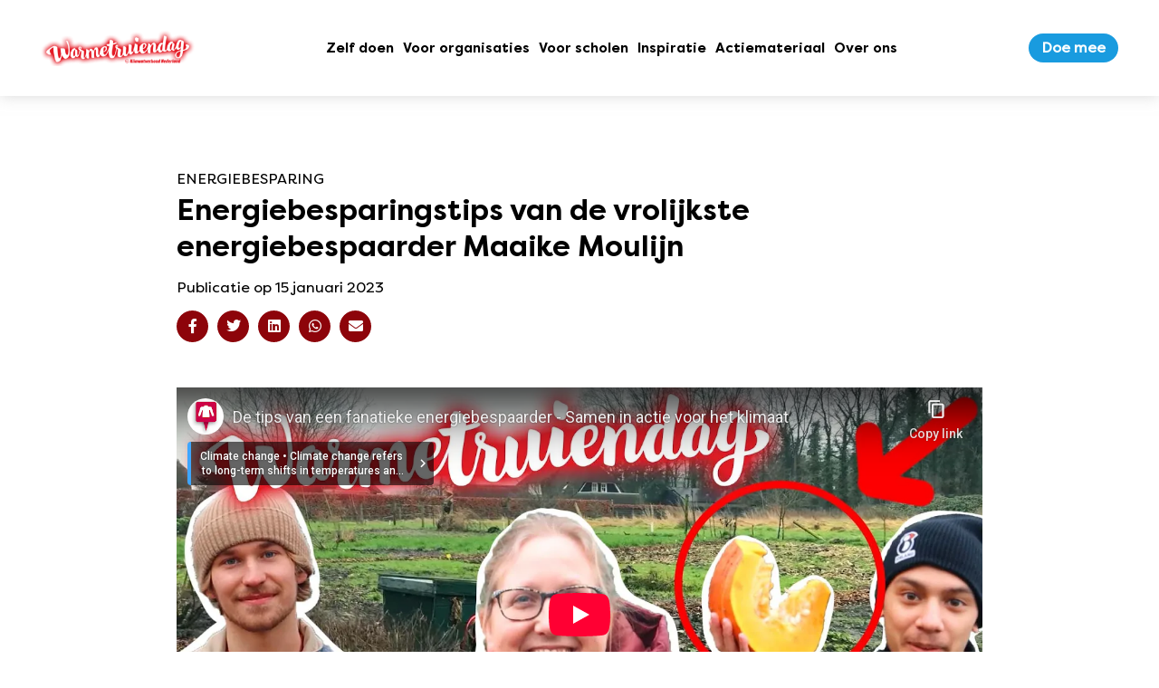

--- FILE ---
content_type: text/html; charset=utf-8
request_url: https://www.youtube-nocookie.com/embed/u1OV2D7uE5E?modestbranding=1&autostart=0&autoplay=0&enablejsapi=0&loop=0&controls=1&rel=0&mute=0&showinfo=0&autohide=1&iv_load_policy=3&origin=https://warmetruiendag.nl&fs=1&loading=1&aspect=1
body_size: 47128
content:
<!DOCTYPE html><html lang="en" dir="ltr" data-cast-api-enabled="true"><head><meta name="viewport" content="width=device-width, initial-scale=1"><script nonce="XHTqSSSapxM6OaBfxdUVNQ">if ('undefined' == typeof Symbol || 'undefined' == typeof Symbol.iterator) {delete Array.prototype.entries;}</script><style name="www-roboto" nonce="ejyAurhAscXP2WHaiupx6w">@font-face{font-family:'Roboto';font-style:normal;font-weight:400;font-stretch:100%;src:url(//fonts.gstatic.com/s/roboto/v48/KFO7CnqEu92Fr1ME7kSn66aGLdTylUAMa3GUBHMdazTgWw.woff2)format('woff2');unicode-range:U+0460-052F,U+1C80-1C8A,U+20B4,U+2DE0-2DFF,U+A640-A69F,U+FE2E-FE2F;}@font-face{font-family:'Roboto';font-style:normal;font-weight:400;font-stretch:100%;src:url(//fonts.gstatic.com/s/roboto/v48/KFO7CnqEu92Fr1ME7kSn66aGLdTylUAMa3iUBHMdazTgWw.woff2)format('woff2');unicode-range:U+0301,U+0400-045F,U+0490-0491,U+04B0-04B1,U+2116;}@font-face{font-family:'Roboto';font-style:normal;font-weight:400;font-stretch:100%;src:url(//fonts.gstatic.com/s/roboto/v48/KFO7CnqEu92Fr1ME7kSn66aGLdTylUAMa3CUBHMdazTgWw.woff2)format('woff2');unicode-range:U+1F00-1FFF;}@font-face{font-family:'Roboto';font-style:normal;font-weight:400;font-stretch:100%;src:url(//fonts.gstatic.com/s/roboto/v48/KFO7CnqEu92Fr1ME7kSn66aGLdTylUAMa3-UBHMdazTgWw.woff2)format('woff2');unicode-range:U+0370-0377,U+037A-037F,U+0384-038A,U+038C,U+038E-03A1,U+03A3-03FF;}@font-face{font-family:'Roboto';font-style:normal;font-weight:400;font-stretch:100%;src:url(//fonts.gstatic.com/s/roboto/v48/KFO7CnqEu92Fr1ME7kSn66aGLdTylUAMawCUBHMdazTgWw.woff2)format('woff2');unicode-range:U+0302-0303,U+0305,U+0307-0308,U+0310,U+0312,U+0315,U+031A,U+0326-0327,U+032C,U+032F-0330,U+0332-0333,U+0338,U+033A,U+0346,U+034D,U+0391-03A1,U+03A3-03A9,U+03B1-03C9,U+03D1,U+03D5-03D6,U+03F0-03F1,U+03F4-03F5,U+2016-2017,U+2034-2038,U+203C,U+2040,U+2043,U+2047,U+2050,U+2057,U+205F,U+2070-2071,U+2074-208E,U+2090-209C,U+20D0-20DC,U+20E1,U+20E5-20EF,U+2100-2112,U+2114-2115,U+2117-2121,U+2123-214F,U+2190,U+2192,U+2194-21AE,U+21B0-21E5,U+21F1-21F2,U+21F4-2211,U+2213-2214,U+2216-22FF,U+2308-230B,U+2310,U+2319,U+231C-2321,U+2336-237A,U+237C,U+2395,U+239B-23B7,U+23D0,U+23DC-23E1,U+2474-2475,U+25AF,U+25B3,U+25B7,U+25BD,U+25C1,U+25CA,U+25CC,U+25FB,U+266D-266F,U+27C0-27FF,U+2900-2AFF,U+2B0E-2B11,U+2B30-2B4C,U+2BFE,U+3030,U+FF5B,U+FF5D,U+1D400-1D7FF,U+1EE00-1EEFF;}@font-face{font-family:'Roboto';font-style:normal;font-weight:400;font-stretch:100%;src:url(//fonts.gstatic.com/s/roboto/v48/KFO7CnqEu92Fr1ME7kSn66aGLdTylUAMaxKUBHMdazTgWw.woff2)format('woff2');unicode-range:U+0001-000C,U+000E-001F,U+007F-009F,U+20DD-20E0,U+20E2-20E4,U+2150-218F,U+2190,U+2192,U+2194-2199,U+21AF,U+21E6-21F0,U+21F3,U+2218-2219,U+2299,U+22C4-22C6,U+2300-243F,U+2440-244A,U+2460-24FF,U+25A0-27BF,U+2800-28FF,U+2921-2922,U+2981,U+29BF,U+29EB,U+2B00-2BFF,U+4DC0-4DFF,U+FFF9-FFFB,U+10140-1018E,U+10190-1019C,U+101A0,U+101D0-101FD,U+102E0-102FB,U+10E60-10E7E,U+1D2C0-1D2D3,U+1D2E0-1D37F,U+1F000-1F0FF,U+1F100-1F1AD,U+1F1E6-1F1FF,U+1F30D-1F30F,U+1F315,U+1F31C,U+1F31E,U+1F320-1F32C,U+1F336,U+1F378,U+1F37D,U+1F382,U+1F393-1F39F,U+1F3A7-1F3A8,U+1F3AC-1F3AF,U+1F3C2,U+1F3C4-1F3C6,U+1F3CA-1F3CE,U+1F3D4-1F3E0,U+1F3ED,U+1F3F1-1F3F3,U+1F3F5-1F3F7,U+1F408,U+1F415,U+1F41F,U+1F426,U+1F43F,U+1F441-1F442,U+1F444,U+1F446-1F449,U+1F44C-1F44E,U+1F453,U+1F46A,U+1F47D,U+1F4A3,U+1F4B0,U+1F4B3,U+1F4B9,U+1F4BB,U+1F4BF,U+1F4C8-1F4CB,U+1F4D6,U+1F4DA,U+1F4DF,U+1F4E3-1F4E6,U+1F4EA-1F4ED,U+1F4F7,U+1F4F9-1F4FB,U+1F4FD-1F4FE,U+1F503,U+1F507-1F50B,U+1F50D,U+1F512-1F513,U+1F53E-1F54A,U+1F54F-1F5FA,U+1F610,U+1F650-1F67F,U+1F687,U+1F68D,U+1F691,U+1F694,U+1F698,U+1F6AD,U+1F6B2,U+1F6B9-1F6BA,U+1F6BC,U+1F6C6-1F6CF,U+1F6D3-1F6D7,U+1F6E0-1F6EA,U+1F6F0-1F6F3,U+1F6F7-1F6FC,U+1F700-1F7FF,U+1F800-1F80B,U+1F810-1F847,U+1F850-1F859,U+1F860-1F887,U+1F890-1F8AD,U+1F8B0-1F8BB,U+1F8C0-1F8C1,U+1F900-1F90B,U+1F93B,U+1F946,U+1F984,U+1F996,U+1F9E9,U+1FA00-1FA6F,U+1FA70-1FA7C,U+1FA80-1FA89,U+1FA8F-1FAC6,U+1FACE-1FADC,U+1FADF-1FAE9,U+1FAF0-1FAF8,U+1FB00-1FBFF;}@font-face{font-family:'Roboto';font-style:normal;font-weight:400;font-stretch:100%;src:url(//fonts.gstatic.com/s/roboto/v48/KFO7CnqEu92Fr1ME7kSn66aGLdTylUAMa3OUBHMdazTgWw.woff2)format('woff2');unicode-range:U+0102-0103,U+0110-0111,U+0128-0129,U+0168-0169,U+01A0-01A1,U+01AF-01B0,U+0300-0301,U+0303-0304,U+0308-0309,U+0323,U+0329,U+1EA0-1EF9,U+20AB;}@font-face{font-family:'Roboto';font-style:normal;font-weight:400;font-stretch:100%;src:url(//fonts.gstatic.com/s/roboto/v48/KFO7CnqEu92Fr1ME7kSn66aGLdTylUAMa3KUBHMdazTgWw.woff2)format('woff2');unicode-range:U+0100-02BA,U+02BD-02C5,U+02C7-02CC,U+02CE-02D7,U+02DD-02FF,U+0304,U+0308,U+0329,U+1D00-1DBF,U+1E00-1E9F,U+1EF2-1EFF,U+2020,U+20A0-20AB,U+20AD-20C0,U+2113,U+2C60-2C7F,U+A720-A7FF;}@font-face{font-family:'Roboto';font-style:normal;font-weight:400;font-stretch:100%;src:url(//fonts.gstatic.com/s/roboto/v48/KFO7CnqEu92Fr1ME7kSn66aGLdTylUAMa3yUBHMdazQ.woff2)format('woff2');unicode-range:U+0000-00FF,U+0131,U+0152-0153,U+02BB-02BC,U+02C6,U+02DA,U+02DC,U+0304,U+0308,U+0329,U+2000-206F,U+20AC,U+2122,U+2191,U+2193,U+2212,U+2215,U+FEFF,U+FFFD;}@font-face{font-family:'Roboto';font-style:normal;font-weight:500;font-stretch:100%;src:url(//fonts.gstatic.com/s/roboto/v48/KFO7CnqEu92Fr1ME7kSn66aGLdTylUAMa3GUBHMdazTgWw.woff2)format('woff2');unicode-range:U+0460-052F,U+1C80-1C8A,U+20B4,U+2DE0-2DFF,U+A640-A69F,U+FE2E-FE2F;}@font-face{font-family:'Roboto';font-style:normal;font-weight:500;font-stretch:100%;src:url(//fonts.gstatic.com/s/roboto/v48/KFO7CnqEu92Fr1ME7kSn66aGLdTylUAMa3iUBHMdazTgWw.woff2)format('woff2');unicode-range:U+0301,U+0400-045F,U+0490-0491,U+04B0-04B1,U+2116;}@font-face{font-family:'Roboto';font-style:normal;font-weight:500;font-stretch:100%;src:url(//fonts.gstatic.com/s/roboto/v48/KFO7CnqEu92Fr1ME7kSn66aGLdTylUAMa3CUBHMdazTgWw.woff2)format('woff2');unicode-range:U+1F00-1FFF;}@font-face{font-family:'Roboto';font-style:normal;font-weight:500;font-stretch:100%;src:url(//fonts.gstatic.com/s/roboto/v48/KFO7CnqEu92Fr1ME7kSn66aGLdTylUAMa3-UBHMdazTgWw.woff2)format('woff2');unicode-range:U+0370-0377,U+037A-037F,U+0384-038A,U+038C,U+038E-03A1,U+03A3-03FF;}@font-face{font-family:'Roboto';font-style:normal;font-weight:500;font-stretch:100%;src:url(//fonts.gstatic.com/s/roboto/v48/KFO7CnqEu92Fr1ME7kSn66aGLdTylUAMawCUBHMdazTgWw.woff2)format('woff2');unicode-range:U+0302-0303,U+0305,U+0307-0308,U+0310,U+0312,U+0315,U+031A,U+0326-0327,U+032C,U+032F-0330,U+0332-0333,U+0338,U+033A,U+0346,U+034D,U+0391-03A1,U+03A3-03A9,U+03B1-03C9,U+03D1,U+03D5-03D6,U+03F0-03F1,U+03F4-03F5,U+2016-2017,U+2034-2038,U+203C,U+2040,U+2043,U+2047,U+2050,U+2057,U+205F,U+2070-2071,U+2074-208E,U+2090-209C,U+20D0-20DC,U+20E1,U+20E5-20EF,U+2100-2112,U+2114-2115,U+2117-2121,U+2123-214F,U+2190,U+2192,U+2194-21AE,U+21B0-21E5,U+21F1-21F2,U+21F4-2211,U+2213-2214,U+2216-22FF,U+2308-230B,U+2310,U+2319,U+231C-2321,U+2336-237A,U+237C,U+2395,U+239B-23B7,U+23D0,U+23DC-23E1,U+2474-2475,U+25AF,U+25B3,U+25B7,U+25BD,U+25C1,U+25CA,U+25CC,U+25FB,U+266D-266F,U+27C0-27FF,U+2900-2AFF,U+2B0E-2B11,U+2B30-2B4C,U+2BFE,U+3030,U+FF5B,U+FF5D,U+1D400-1D7FF,U+1EE00-1EEFF;}@font-face{font-family:'Roboto';font-style:normal;font-weight:500;font-stretch:100%;src:url(//fonts.gstatic.com/s/roboto/v48/KFO7CnqEu92Fr1ME7kSn66aGLdTylUAMaxKUBHMdazTgWw.woff2)format('woff2');unicode-range:U+0001-000C,U+000E-001F,U+007F-009F,U+20DD-20E0,U+20E2-20E4,U+2150-218F,U+2190,U+2192,U+2194-2199,U+21AF,U+21E6-21F0,U+21F3,U+2218-2219,U+2299,U+22C4-22C6,U+2300-243F,U+2440-244A,U+2460-24FF,U+25A0-27BF,U+2800-28FF,U+2921-2922,U+2981,U+29BF,U+29EB,U+2B00-2BFF,U+4DC0-4DFF,U+FFF9-FFFB,U+10140-1018E,U+10190-1019C,U+101A0,U+101D0-101FD,U+102E0-102FB,U+10E60-10E7E,U+1D2C0-1D2D3,U+1D2E0-1D37F,U+1F000-1F0FF,U+1F100-1F1AD,U+1F1E6-1F1FF,U+1F30D-1F30F,U+1F315,U+1F31C,U+1F31E,U+1F320-1F32C,U+1F336,U+1F378,U+1F37D,U+1F382,U+1F393-1F39F,U+1F3A7-1F3A8,U+1F3AC-1F3AF,U+1F3C2,U+1F3C4-1F3C6,U+1F3CA-1F3CE,U+1F3D4-1F3E0,U+1F3ED,U+1F3F1-1F3F3,U+1F3F5-1F3F7,U+1F408,U+1F415,U+1F41F,U+1F426,U+1F43F,U+1F441-1F442,U+1F444,U+1F446-1F449,U+1F44C-1F44E,U+1F453,U+1F46A,U+1F47D,U+1F4A3,U+1F4B0,U+1F4B3,U+1F4B9,U+1F4BB,U+1F4BF,U+1F4C8-1F4CB,U+1F4D6,U+1F4DA,U+1F4DF,U+1F4E3-1F4E6,U+1F4EA-1F4ED,U+1F4F7,U+1F4F9-1F4FB,U+1F4FD-1F4FE,U+1F503,U+1F507-1F50B,U+1F50D,U+1F512-1F513,U+1F53E-1F54A,U+1F54F-1F5FA,U+1F610,U+1F650-1F67F,U+1F687,U+1F68D,U+1F691,U+1F694,U+1F698,U+1F6AD,U+1F6B2,U+1F6B9-1F6BA,U+1F6BC,U+1F6C6-1F6CF,U+1F6D3-1F6D7,U+1F6E0-1F6EA,U+1F6F0-1F6F3,U+1F6F7-1F6FC,U+1F700-1F7FF,U+1F800-1F80B,U+1F810-1F847,U+1F850-1F859,U+1F860-1F887,U+1F890-1F8AD,U+1F8B0-1F8BB,U+1F8C0-1F8C1,U+1F900-1F90B,U+1F93B,U+1F946,U+1F984,U+1F996,U+1F9E9,U+1FA00-1FA6F,U+1FA70-1FA7C,U+1FA80-1FA89,U+1FA8F-1FAC6,U+1FACE-1FADC,U+1FADF-1FAE9,U+1FAF0-1FAF8,U+1FB00-1FBFF;}@font-face{font-family:'Roboto';font-style:normal;font-weight:500;font-stretch:100%;src:url(//fonts.gstatic.com/s/roboto/v48/KFO7CnqEu92Fr1ME7kSn66aGLdTylUAMa3OUBHMdazTgWw.woff2)format('woff2');unicode-range:U+0102-0103,U+0110-0111,U+0128-0129,U+0168-0169,U+01A0-01A1,U+01AF-01B0,U+0300-0301,U+0303-0304,U+0308-0309,U+0323,U+0329,U+1EA0-1EF9,U+20AB;}@font-face{font-family:'Roboto';font-style:normal;font-weight:500;font-stretch:100%;src:url(//fonts.gstatic.com/s/roboto/v48/KFO7CnqEu92Fr1ME7kSn66aGLdTylUAMa3KUBHMdazTgWw.woff2)format('woff2');unicode-range:U+0100-02BA,U+02BD-02C5,U+02C7-02CC,U+02CE-02D7,U+02DD-02FF,U+0304,U+0308,U+0329,U+1D00-1DBF,U+1E00-1E9F,U+1EF2-1EFF,U+2020,U+20A0-20AB,U+20AD-20C0,U+2113,U+2C60-2C7F,U+A720-A7FF;}@font-face{font-family:'Roboto';font-style:normal;font-weight:500;font-stretch:100%;src:url(//fonts.gstatic.com/s/roboto/v48/KFO7CnqEu92Fr1ME7kSn66aGLdTylUAMa3yUBHMdazQ.woff2)format('woff2');unicode-range:U+0000-00FF,U+0131,U+0152-0153,U+02BB-02BC,U+02C6,U+02DA,U+02DC,U+0304,U+0308,U+0329,U+2000-206F,U+20AC,U+2122,U+2191,U+2193,U+2212,U+2215,U+FEFF,U+FFFD;}</style><script name="www-roboto" nonce="XHTqSSSapxM6OaBfxdUVNQ">if (document.fonts && document.fonts.load) {document.fonts.load("400 10pt Roboto", "E"); document.fonts.load("500 10pt Roboto", "E");}</script><link rel="stylesheet" href="/s/player/afc53320/www-player.css" name="www-player" nonce="ejyAurhAscXP2WHaiupx6w"><style nonce="ejyAurhAscXP2WHaiupx6w">html {overflow: hidden;}body {font: 12px Roboto, Arial, sans-serif; background-color: #000; color: #fff; height: 100%; width: 100%; overflow: hidden; position: absolute; margin: 0; padding: 0;}#player {width: 100%; height: 100%;}h1 {text-align: center; color: #fff;}h3 {margin-top: 6px; margin-bottom: 3px;}.player-unavailable {position: absolute; top: 0; left: 0; right: 0; bottom: 0; padding: 25px; font-size: 13px; background: url(/img/meh7.png) 50% 65% no-repeat;}.player-unavailable .message {text-align: left; margin: 0 -5px 15px; padding: 0 5px 14px; border-bottom: 1px solid #888; font-size: 19px; font-weight: normal;}.player-unavailable a {color: #167ac6; text-decoration: none;}</style><script nonce="XHTqSSSapxM6OaBfxdUVNQ">var ytcsi={gt:function(n){n=(n||"")+"data_";return ytcsi[n]||(ytcsi[n]={tick:{},info:{},gel:{preLoggedGelInfos:[]}})},now:window.performance&&window.performance.timing&&window.performance.now&&window.performance.timing.navigationStart?function(){return window.performance.timing.navigationStart+window.performance.now()}:function(){return(new Date).getTime()},tick:function(l,t,n){var ticks=ytcsi.gt(n).tick;var v=t||ytcsi.now();if(ticks[l]){ticks["_"+l]=ticks["_"+l]||[ticks[l]];ticks["_"+l].push(v)}ticks[l]=
v},info:function(k,v,n){ytcsi.gt(n).info[k]=v},infoGel:function(p,n){ytcsi.gt(n).gel.preLoggedGelInfos.push(p)},setStart:function(t,n){ytcsi.tick("_start",t,n)}};
(function(w,d){function isGecko(){if(!w.navigator)return false;try{if(w.navigator.userAgentData&&w.navigator.userAgentData.brands&&w.navigator.userAgentData.brands.length){var brands=w.navigator.userAgentData.brands;var i=0;for(;i<brands.length;i++)if(brands[i]&&brands[i].brand==="Firefox")return true;return false}}catch(e){setTimeout(function(){throw e;})}if(!w.navigator.userAgent)return false;var ua=w.navigator.userAgent;return ua.indexOf("Gecko")>0&&ua.toLowerCase().indexOf("webkit")<0&&ua.indexOf("Edge")<
0&&ua.indexOf("Trident")<0&&ua.indexOf("MSIE")<0}ytcsi.setStart(w.performance?w.performance.timing.responseStart:null);var isPrerender=(d.visibilityState||d.webkitVisibilityState)=="prerender";var vName=!d.visibilityState&&d.webkitVisibilityState?"webkitvisibilitychange":"visibilitychange";if(isPrerender){var startTick=function(){ytcsi.setStart();d.removeEventListener(vName,startTick)};d.addEventListener(vName,startTick,false)}if(d.addEventListener)d.addEventListener(vName,function(){ytcsi.tick("vc")},
false);if(isGecko()){var isHidden=(d.visibilityState||d.webkitVisibilityState)=="hidden";if(isHidden)ytcsi.tick("vc")}var slt=function(el,t){setTimeout(function(){var n=ytcsi.now();el.loadTime=n;if(el.slt)el.slt()},t)};w.__ytRIL=function(el){if(!el.getAttribute("data-thumb"))if(w.requestAnimationFrame)w.requestAnimationFrame(function(){slt(el,0)});else slt(el,16)}})(window,document);
</script><script nonce="XHTqSSSapxM6OaBfxdUVNQ">var ytcfg={d:function(){return window.yt&&yt.config_||ytcfg.data_||(ytcfg.data_={})},get:function(k,o){return k in ytcfg.d()?ytcfg.d()[k]:o},set:function(){var a=arguments;if(a.length>1)ytcfg.d()[a[0]]=a[1];else{var k;for(k in a[0])ytcfg.d()[k]=a[0][k]}}};
ytcfg.set({"CLIENT_CANARY_STATE":"none","DEVICE":"cbr\u003dChrome\u0026cbrand\u003dapple\u0026cbrver\u003d131.0.0.0\u0026ceng\u003dWebKit\u0026cengver\u003d537.36\u0026cos\u003dMacintosh\u0026cosver\u003d10_15_7\u0026cplatform\u003dDESKTOP","EVENT_ID":"hJ94adWgPMKT6rUPzryTwAg","EXPERIMENT_FLAGS":{"ab_det_apm":true,"ab_det_el_h":true,"ab_det_em_inj":true,"ab_l_sig_st":true,"ab_l_sig_st_e":true,"action_companion_center_align_description":true,"allow_skip_networkless":true,"always_send_and_write":true,"att_web_record_metrics":true,"attmusi":true,"c3_enable_button_impression_logging":true,"c3_watch_page_component":true,"cancel_pending_navs":true,"clean_up_manual_attribution_header":true,"config_age_report_killswitch":true,"cow_optimize_idom_compat":true,"csi_on_gel":true,"delhi_mweb_colorful_sd":true,"delhi_mweb_colorful_sd_v2":true,"deprecate_pair_servlet_enabled":true,"desktop_sparkles_light_cta_button":true,"disable_cached_masthead_data":true,"disable_child_node_auto_formatted_strings":true,"disable_log_to_visitor_layer":true,"disable_pacf_logging_for_memory_limited_tv":true,"embeds_enable_eid_enforcement_for_youtube":true,"embeds_enable_info_panel_dismissal":true,"embeds_enable_pfp_always_unbranded":true,"embeds_muted_autoplay_sound_fix":true,"embeds_serve_es6_client":true,"embeds_web_nwl_disable_nocookie":true,"embeds_web_updated_shorts_definition_fix":true,"enable_active_view_display_ad_renderer_web_home":true,"enable_ad_disclosure_banner_a11y_fix":true,"enable_android_web_view_top_insets_bugfix":true,"enable_client_sli_logging":true,"enable_client_streamz_web":true,"enable_client_ve_spec":true,"enable_cloud_save_error_popup_after_retry":true,"enable_dai_sdf_h5_preroll":true,"enable_datasync_id_header_in_web_vss_pings":true,"enable_default_mono_cta_migration_web_client":true,"enable_docked_chat_messages":true,"enable_drop_shadow_experiment":true,"enable_entity_store_from_dependency_injection":true,"enable_inline_muted_playback_on_web_search":true,"enable_inline_muted_playback_on_web_search_for_vdc":true,"enable_inline_muted_playback_on_web_search_for_vdcb":true,"enable_is_extended_monitoring":true,"enable_is_mini_app_page_active_bugfix":true,"enable_logging_first_user_action_after_game_ready":true,"enable_ltc_param_fetch_from_innertube":true,"enable_masthead_mweb_padding_fix":true,"enable_menu_renderer_button_in_mweb_hclr":true,"enable_mini_app_command_handler_mweb_fix":true,"enable_mini_guide_downloads_item":true,"enable_mixed_direction_formatted_strings":true,"enable_mweb_new_caption_language_picker":true,"enable_names_handles_account_switcher":true,"enable_network_request_logging_on_game_events":true,"enable_new_paid_product_placement":true,"enable_open_in_new_tab_icon_for_short_dr_for_desktop_search":true,"enable_open_yt_content":true,"enable_origin_query_parameter_bugfix":true,"enable_pause_ads_on_ytv_html5":true,"enable_payments_purchase_manager":true,"enable_pdp_icon_prefetch":true,"enable_pl_r_si_fa":true,"enable_place_pivot_url":true,"enable_pv_screen_modern_text":true,"enable_removing_navbar_title_on_hashtag_page_mweb":true,"enable_rta_manager":true,"enable_sdf_companion_h5":true,"enable_sdf_dai_h5_midroll":true,"enable_sdf_h5_endemic_mid_post_roll":true,"enable_sdf_on_h5_unplugged_vod_midroll":true,"enable_sdf_shorts_player_bytes_h5":true,"enable_sending_unwrapped_game_audio_as_serialized_metadata":true,"enable_sfv_effect_pivot_url":true,"enable_shorts_new_carousel":true,"enable_skip_ad_guidance_prompt":true,"enable_skippable_ads_for_unplugged_ad_pod":true,"enable_smearing_expansion_dai":true,"enable_time_out_messages":true,"enable_timeline_view_modern_transcript_fe":true,"enable_video_display_compact_button_group_for_desktop_search":true,"enable_web_delhi_icons":true,"enable_web_home_top_landscape_image_layout_level_click":true,"enable_web_tiered_gel":true,"enable_window_constrained_buy_flow_dialog":true,"enable_wiz_queue_effect_and_on_init_initial_runs":true,"enable_ypc_spinners":true,"enable_yt_ata_iframe_authuser":true,"export_networkless_options":true,"export_player_version_to_ytconfig":true,"fill_single_video_with_notify_to_lasr":true,"fix_ad_miniplayer_controls_rendering":true,"fix_ads_tracking_for_swf_config_deprecation_mweb":true,"h5_companion_enable_adcpn_macro_substitution_for_click_pings":true,"h5_inplayer_enable_adcpn_macro_substitution_for_click_pings":true,"h5_reset_cache_and_filter_before_update_masthead":true,"hide_channel_creation_title_for_mweb":true,"high_ccv_client_side_caching_h5":true,"html5_log_trigger_events_with_debug_data":true,"html5_ssdai_enable_media_end_cue_range":true,"idb_immediate_commit":true,"il_attach_cache_limit":true,"il_use_view_model_logging_context":true,"is_browser_support_for_webcam_streaming":true,"json_condensed_response":true,"kev_adb_pg":true,"kevlar_gel_error_routing":true,"kevlar_watch_cinematics":true,"live_chat_enable_controller_extraction":true,"live_chat_enable_rta_manager":true,"log_click_with_layer_from_element_in_command_handler":true,"mdx_enable_privacy_disclosure_ui":true,"mdx_load_cast_api_bootstrap_script":true,"medium_progress_bar_modification":true,"migrate_remaining_web_ad_badges_to_innertube":true,"mobile_account_menu_refresh":true,"mweb_account_linking_noapp":true,"mweb_after_render_to_scheduler":true,"mweb_allow_modern_search_suggest_behavior":true,"mweb_animated_actions":true,"mweb_app_upsell_button_direct_to_app":true,"mweb_c3_enable_adaptive_signals":true,"mweb_c3_library_page_enable_recent_shelf":true,"mweb_c3_remove_web_navigation_endpoint_data":true,"mweb_c3_use_canonical_from_player_response":true,"mweb_cinematic_watch":true,"mweb_command_handler":true,"mweb_delay_watch_initial_data":true,"mweb_disable_searchbar_scroll":true,"mweb_enable_browse_chunks":true,"mweb_enable_fine_scrubbing_for_recs":true,"mweb_enable_imp_portal":true,"mweb_enable_keto_batch_player_fullscreen":true,"mweb_enable_keto_batch_player_progress_bar":true,"mweb_enable_keto_batch_player_tooltips":true,"mweb_enable_lockup_view_model_for_ucp":true,"mweb_enable_mix_panel_title_metadata":true,"mweb_enable_more_drawer":true,"mweb_enable_optional_fullscreen_landscape_locking":true,"mweb_enable_overlay_touch_manager":true,"mweb_enable_premium_carve_out_fix":true,"mweb_enable_refresh_detection":true,"mweb_enable_search_imp":true,"mweb_enable_shorts_pivot_button":true,"mweb_enable_shorts_video_preload":true,"mweb_enable_skippables_on_jio_phone":true,"mweb_enable_two_line_title_on_shorts":true,"mweb_enable_varispeed_controller":true,"mweb_enable_watch_feed_infinite_scroll":true,"mweb_enable_wrapped_unplugged_pause_membership_dialog_renderer":true,"mweb_fix_monitor_visibility_after_render":true,"mweb_force_ios_fallback_to_native_control":true,"mweb_fp_auto_fullscreen":true,"mweb_fullscreen_controls":true,"mweb_fullscreen_controls_action_buttons":true,"mweb_fullscreen_watch_system":true,"mweb_home_reactive_shorts":true,"mweb_innertube_search_command":true,"mweb_lang_in_html":true,"mweb_like_button_synced_with_entities":true,"mweb_logo_use_home_page_ve":true,"mweb_native_control_in_faux_fullscreen_shared":true,"mweb_player_control_on_hover":true,"mweb_player_delhi_dtts":true,"mweb_player_hide_unavailable_subtitles_button":true,"mweb_player_settings_use_bottom_sheet":true,"mweb_player_show_previous_next_buttons_in_playlist":true,"mweb_player_skip_no_op_state_changes":true,"mweb_player_user_select_none":true,"mweb_playlist_engagement_panel":true,"mweb_progress_bar_seek_on_mouse_click":true,"mweb_pull_2_full":true,"mweb_pull_2_full_enable_touch_handlers":true,"mweb_schedule_warm_watch_response":true,"mweb_searchbox_legacy_navigation":true,"mweb_see_fewer_shorts":true,"mweb_shorts_comments_panel_id_change":true,"mweb_shorts_early_continuation":true,"mweb_show_ios_smart_banner":true,"mweb_show_sign_in_button_from_header":true,"mweb_use_server_url_on_startup":true,"mweb_watch_captions_enable_auto_translate":true,"mweb_watch_captions_set_default_size":true,"mweb_watch_stop_scheduler_on_player_response":true,"mweb_watchfeed_big_thumbnails":true,"mweb_yt_searchbox":true,"networkless_logging":true,"no_client_ve_attach_unless_shown":true,"pageid_as_header_web":true,"playback_settings_use_switch_menu":true,"player_controls_autonav_fix":true,"player_controls_skip_double_signal_update":true,"polymer_bad_build_labels":true,"polymer_verifiy_app_state":true,"qoe_send_and_write":true,"remove_chevron_from_ad_disclosure_banner_h5":true,"remove_masthead_channel_banner_on_refresh":true,"remove_slot_id_exited_trigger_for_dai_in_player_slot_expire":true,"replace_client_url_parsing_with_server_signal":true,"service_worker_enabled":true,"service_worker_push_enabled":true,"service_worker_push_home_page_prompt":true,"service_worker_push_watch_page_prompt":true,"shell_load_gcf":true,"shorten_initial_gel_batch_timeout":true,"should_use_yt_voice_endpoint_in_kaios":true,"smarter_ve_dedupping":true,"speedmaster_no_seek":true,"stop_handling_click_for_non_rendering_overlay_layout":true,"suppress_error_204_logging":true,"synced_panel_scrolling_controller":true,"use_event_time_ms_header":true,"use_fifo_for_networkless":true,"use_request_time_ms_header":true,"use_session_based_sampling":true,"use_thumbnail_overlay_time_status_renderer_for_live_badge":true,"vss_final_ping_send_and_write":true,"vss_playback_use_send_and_write":true,"web_adaptive_repeat_ase":true,"web_always_load_chat_support":true,"web_animated_like":true,"web_api_url":true,"web_attributed_string_deep_equal_bugfix":true,"web_autonav_allow_off_by_default":true,"web_button_vm_refactor_disabled":true,"web_c3_log_app_init_finish":true,"web_csi_action_sampling_enabled":true,"web_dedupe_ve_grafting":true,"web_disable_backdrop_filter":true,"web_enable_ab_rsp_cl":true,"web_enable_ad_button_style_override":true,"web_enable_course_icon_update":true,"web_enable_error_204":true,"web_fix_segmented_like_dislike_undefined":true,"web_gcf_hashes_innertube":true,"web_gel_timeout_cap":true,"web_metadata_carousel_elref_bugfix":true,"web_parent_target_for_sheets":true,"web_persist_server_autonav_state_on_client":true,"web_playback_associated_log_ctt":true,"web_playback_associated_ve":true,"web_prefetch_preload_video":true,"web_progress_bar_draggable":true,"web_resizable_advertiser_banner_on_masthead_safari_fix":true,"web_shorts_just_watched_on_channel_and_pivot_study":true,"web_shorts_just_watched_overlay":true,"web_update_panel_visibility_logging_fix":true,"web_video_attribute_view_model_a11y_fix":true,"web_watch_controls_state_signals":true,"web_wiz_attributed_string":true,"webfe_mweb_watch_microdata":true,"webfe_watch_shorts_canonical_url_fix":true,"webpo_exit_on_net_err":true,"wiz_diff_overwritable":true,"woffle_used_state_report":true,"wpo_gel_strz":true,"H5_async_logging_delay_ms":30000.0,"attention_logging_scroll_throttle":500.0,"autoplay_pause_by_lact_sampling_fraction":0.0,"cinematic_watch_effect_opacity":0.4,"log_window_onerror_fraction":0.1,"speedmaster_playback_rate":2.0,"tv_pacf_logging_sample_rate":0.01,"web_attention_logging_scroll_throttle":500.0,"web_load_prediction_threshold":0.1,"web_navigation_prediction_threshold":0.1,"web_pbj_log_warning_rate":0.0,"web_system_health_fraction":0.01,"ytidb_transaction_ended_event_rate_limit":0.02,"active_time_update_interval_ms":10000,"att_init_delay":500,"autoplay_pause_by_lact_sec":0,"botguard_async_snapshot_timeout_ms":3000,"check_navigator_accuracy_timeout_ms":0,"cinematic_watch_css_filter_blur_strength":40,"cinematic_watch_fade_out_duration":500,"close_webview_delay_ms":100,"cloud_save_game_data_rate_limit_ms":3000,"compression_disable_point":10,"custom_active_view_tos_timeout_ms":3600000,"embeds_widget_poll_interval_ms":0,"gel_min_batch_size":3,"gel_queue_timeout_max_ms":60000,"get_async_timeout_ms":60000,"hide_cta_for_home_web_video_ads_animate_in_time":2,"html5_byterate_soft_cap":0,"initial_gel_batch_timeout":2000,"max_body_size_to_compress":500000,"max_prefetch_window_sec_for_livestream_optimization":10,"min_prefetch_offset_sec_for_livestream_optimization":20,"mini_app_container_iframe_src_update_delay_ms":0,"multiple_preview_news_duration_time":11000,"mweb_c3_toast_duration_ms":5000,"mweb_deep_link_fallback_timeout_ms":10000,"mweb_delay_response_received_actions":100,"mweb_fp_dpad_rate_limit_ms":0,"mweb_fp_dpad_watch_title_clamp_lines":0,"mweb_history_manager_cache_size":100,"mweb_ios_fullscreen_playback_transition_delay_ms":500,"mweb_ios_fullscreen_system_pause_epilson_ms":0,"mweb_override_response_store_expiration_ms":0,"mweb_shorts_early_continuation_trigger_threshold":4,"mweb_w2w_max_age_seconds":0,"mweb_watch_captions_default_size":2,"neon_dark_launch_gradient_count":0,"network_polling_interval":30000,"play_click_interval_ms":30000,"play_ping_interval_ms":10000,"prefetch_comments_ms_after_video":0,"send_config_hash_timer":0,"service_worker_push_logged_out_prompt_watches":-1,"service_worker_push_prompt_cap":-1,"service_worker_push_prompt_delay_microseconds":3888000000000,"slow_compressions_before_abandon_count":4,"speedmaster_cancellation_movement_dp":10,"speedmaster_touch_activation_ms":500,"web_attention_logging_throttle":500,"web_foreground_heartbeat_interval_ms":28000,"web_gel_debounce_ms":10000,"web_logging_max_batch":100,"web_max_tracing_events":50,"web_tracing_session_replay":0,"wil_icon_max_concurrent_fetches":9999,"ytidb_remake_db_retries":3,"ytidb_reopen_db_retries":3,"WebClientReleaseProcessCritical__youtube_embeds_client_version_override":"","WebClientReleaseProcessCritical__youtube_embeds_web_client_version_override":"","WebClientReleaseProcessCritical__youtube_mweb_client_version_override":"","debug_forced_internalcountrycode":"","embeds_web_synth_ch_headers_banned_urls_regex":"","enable_web_media_service":"DISABLED","il_payload_scraping":"","live_chat_unicode_emoji_json_url":"https://www.gstatic.com/youtube/img/emojis/emojis-svg-9.json","mweb_deep_link_feature_tag_suffix":"11268432","mweb_enable_shorts_innertube_player_prefetch_trigger":"NONE","mweb_fp_dpad":"home,search,browse,channel,create_channel,experiments,settings,trending,oops,404,paid_memberships,sponsorship,premium,shorts","mweb_fp_dpad_linear_navigation":"","mweb_fp_dpad_linear_navigation_visitor":"","mweb_fp_dpad_visitor":"","mweb_preload_video_by_player_vars":"","place_pivot_triggering_container_alternate":"","place_pivot_triggering_counterfactual_container_alternate":"","service_worker_push_force_notification_prompt_tag":"1","service_worker_scope":"/","suggest_exp_str":"","web_client_version_override":"","kevlar_command_handler_command_banlist":[],"mini_app_ids_without_game_ready":["UgkxHHtsak1SC8mRGHMZewc4HzeAY3yhPPmJ","Ugkx7OgzFqE6z_5Mtf4YsotGfQNII1DF_RBm"],"web_op_signal_type_banlist":[],"web_tracing_enabled_spans":["event","command"]},"GAPI_HINT_PARAMS":"m;/_/scs/abc-static/_/js/k\u003dgapi.gapi.en.FZb77tO2YW4.O/d\u003d1/rs\u003dAHpOoo8lqavmo6ayfVxZovyDiP6g3TOVSQ/m\u003d__features__","GAPI_HOST":"https://apis.google.com","GAPI_LOCALE":"en_US","GL":"US","HL":"en","HTML_DIR":"ltr","HTML_LANG":"en","INNERTUBE_API_KEY":"AIzaSyAO_FJ2SlqU8Q4STEHLGCilw_Y9_11qcW8","INNERTUBE_API_VERSION":"v1","INNERTUBE_CLIENT_NAME":"WEB_EMBEDDED_PLAYER","INNERTUBE_CLIENT_VERSION":"1.20260126.01.00","INNERTUBE_CONTEXT":{"client":{"hl":"en","gl":"US","remoteHost":"13.58.138.53","deviceMake":"Apple","deviceModel":"","visitorData":"CgtlMXZqaVBkZWFBayiEv-LLBjIKCgJVUxIEGgAgSA%3D%3D","userAgent":"Mozilla/5.0 (Macintosh; Intel Mac OS X 10_15_7) AppleWebKit/537.36 (KHTML, like Gecko) Chrome/131.0.0.0 Safari/537.36; ClaudeBot/1.0; +claudebot@anthropic.com),gzip(gfe)","clientName":"WEB_EMBEDDED_PLAYER","clientVersion":"1.20260126.01.00","osName":"Macintosh","osVersion":"10_15_7","originalUrl":"https://www.youtube-nocookie.com/embed/u1OV2D7uE5E?modestbranding\u003d1\u0026autostart\u003d0\u0026autoplay\u003d0\u0026enablejsapi\u003d0\u0026loop\u003d0\u0026controls\u003d1\u0026rel\u003d0\u0026mute\u003d0\u0026showinfo\u003d0\u0026autohide\u003d1\u0026iv_load_policy\u003d3\u0026origin\u003dhttps%3A%2F%2Fwarmetruiendag.nl\u0026fs\u003d1\u0026loading\u003d1\u0026aspect\u003d1","platform":"DESKTOP","clientFormFactor":"UNKNOWN_FORM_FACTOR","configInfo":{"appInstallData":"[base64]%3D"},"browserName":"Chrome","browserVersion":"131.0.0.0","acceptHeader":"text/html,application/xhtml+xml,application/xml;q\u003d0.9,image/webp,image/apng,*/*;q\u003d0.8,application/signed-exchange;v\u003db3;q\u003d0.9","deviceExperimentId":"ChxOelU1T1RrNU9UYzJNVFUyTWpnMk16RTJPUT09EIS_4ssGGIS_4ssG","rolloutToken":"CMSX56jXj8fPwgEQrv_LgM2rkgMYrv_LgM2rkgM%3D"},"user":{"lockedSafetyMode":false},"request":{"useSsl":true},"clickTracking":{"clickTrackingParams":"IhMI1fLLgM2rkgMVwom6AB1O3gSI"},"thirdParty":{"embeddedPlayerContext":{"embeddedPlayerEncryptedContext":"[base64]","ancestorOriginsSupported":false}}},"INNERTUBE_CONTEXT_CLIENT_NAME":56,"INNERTUBE_CONTEXT_CLIENT_VERSION":"1.20260126.01.00","INNERTUBE_CONTEXT_GL":"US","INNERTUBE_CONTEXT_HL":"en","LATEST_ECATCHER_SERVICE_TRACKING_PARAMS":{"client.name":"WEB_EMBEDDED_PLAYER","client.jsfeat":"2021"},"LOGGED_IN":false,"PAGE_BUILD_LABEL":"youtube.embeds.web_20260126_01_RC00","PAGE_CL":861068128,"SERVER_NAME":"WebFE","VISITOR_DATA":"CgtlMXZqaVBkZWFBayiEv-LLBjIKCgJVUxIEGgAgSA%3D%3D","WEB_PLAYER_CONTEXT_CONFIGS":{"WEB_PLAYER_CONTEXT_CONFIG_ID_EMBEDDED_PLAYER":{"rootElementId":"movie_player","jsUrl":"/s/player/afc53320/player_ias.vflset/en_US/base.js","cssUrl":"/s/player/afc53320/www-player.css","contextId":"WEB_PLAYER_CONTEXT_CONFIG_ID_EMBEDDED_PLAYER","eventLabel":"embedded","contentRegion":"US","hl":"en_US","hostLanguage":"en","innertubeApiKey":"AIzaSyAO_FJ2SlqU8Q4STEHLGCilw_Y9_11qcW8","innertubeApiVersion":"v1","innertubeContextClientVersion":"1.20260126.01.00","controlsType":1,"disableRelatedVideos":true,"annotationsLoadPolicy":3,"device":{"brand":"apple","model":"","browser":"Chrome","browserVersion":"131.0.0.0","os":"Macintosh","osVersion":"10_15_7","platform":"DESKTOP","interfaceName":"WEB_EMBEDDED_PLAYER","interfaceVersion":"1.20260126.01.00"},"serializedExperimentIds":"24004644,24499534,51010235,51063643,51098299,51204329,51222973,51340662,51349914,51353393,51366423,51389629,51404808,51404810,51425034,51489568,51490331,51500051,51505436,51530495,51534669,51560386,51564352,51565116,51566373,51566863,51578632,51583568,51583821,51585555,51586115,51605258,51605395,51609829,51611457,51615068,51620867,51621065,51622844,51631301,51632249,51637029,51638932,51648336,51656216,51672162,51681662,51683502,51684302,51684307,51690847,51691028,51691589,51693511,51693995,51696107,51696619,51697032,51700777,51705183,51713175,51713237,51714463,51718247,51719112,51719411,51719628,51729217,51732102,51735449,51740811,51742824,51742829,51742876,51743430,51744562,51747794,51749571,51749857","serializedExperimentFlags":"H5_async_logging_delay_ms\u003d30000.0\u0026PlayerWeb__h5_enable_advisory_rating_restrictions\u003dtrue\u0026a11y_h5_associate_survey_question\u003dtrue\u0026ab_det_apm\u003dtrue\u0026ab_det_el_h\u003dtrue\u0026ab_det_em_inj\u003dtrue\u0026ab_l_sig_st\u003dtrue\u0026ab_l_sig_st_e\u003dtrue\u0026action_companion_center_align_description\u003dtrue\u0026ad_pod_disable_companion_persist_ads_quality\u003dtrue\u0026add_stmp_logs_for_voice_boost\u003dtrue\u0026allow_autohide_on_paused_videos\u003dtrue\u0026allow_drm_override\u003dtrue\u0026allow_live_autoplay\u003dtrue\u0026allow_poltergust_autoplay\u003dtrue\u0026allow_skip_networkless\u003dtrue\u0026allow_vp9_1080p_mq_enc\u003dtrue\u0026always_cache_redirect_endpoint\u003dtrue\u0026always_send_and_write\u003dtrue\u0026annotation_module_vast_cards_load_logging_fraction\u003d0.0\u0026assign_drm_family_by_format\u003dtrue\u0026att_web_record_metrics\u003dtrue\u0026attention_logging_scroll_throttle\u003d500.0\u0026attmusi\u003dtrue\u0026autoplay_time\u003d10000\u0026autoplay_time_for_fullscreen\u003d-1\u0026autoplay_time_for_music_content\u003d-1\u0026bg_vm_reinit_threshold\u003d7200000\u0026blocked_packages_for_sps\u003d[]\u0026botguard_async_snapshot_timeout_ms\u003d3000\u0026captions_url_add_ei\u003dtrue\u0026check_navigator_accuracy_timeout_ms\u003d0\u0026clean_up_manual_attribution_header\u003dtrue\u0026compression_disable_point\u003d10\u0026cow_optimize_idom_compat\u003dtrue\u0026csi_on_gel\u003dtrue\u0026custom_active_view_tos_timeout_ms\u003d3600000\u0026dash_manifest_version\u003d5\u0026debug_bandaid_hostname\u003d\u0026debug_bandaid_port\u003d0\u0026debug_sherlog_username\u003d\u0026delhi_fast_follow_autonav_toggle\u003dtrue\u0026delhi_modern_player_default_thumbnail_percentage\u003d0.0\u0026delhi_modern_player_faster_autohide_delay_ms\u003d2000\u0026delhi_modern_player_pause_thumbnail_percentage\u003d0.6\u0026delhi_modern_web_player_blending_mode\u003d\u0026delhi_modern_web_player_disable_frosted_glass\u003dtrue\u0026delhi_modern_web_player_horizontal_volume_controls\u003dtrue\u0026delhi_modern_web_player_lhs_volume_controls\u003dtrue\u0026delhi_modern_web_player_responsive_compact_controls_threshold\u003d0\u0026deprecate_22\u003dtrue\u0026deprecate_delay_ping\u003dtrue\u0026deprecate_pair_servlet_enabled\u003dtrue\u0026desktop_sparkles_light_cta_button\u003dtrue\u0026disable_av1_setting\u003dtrue\u0026disable_branding_context\u003dtrue\u0026disable_cached_masthead_data\u003dtrue\u0026disable_channel_id_check_for_suspended_channels\u003dtrue\u0026disable_child_node_auto_formatted_strings\u003dtrue\u0026disable_lifa_for_supex_users\u003dtrue\u0026disable_log_to_visitor_layer\u003dtrue\u0026disable_mdx_connection_in_mdx_module_for_music_web\u003dtrue\u0026disable_pacf_logging_for_memory_limited_tv\u003dtrue\u0026disable_reduced_fullscreen_autoplay_countdown_for_minors\u003dtrue\u0026disable_reel_item_watch_format_filtering\u003dtrue\u0026disable_threegpp_progressive_formats\u003dtrue\u0026disable_touch_events_on_skip_button\u003dtrue\u0026edge_encryption_fill_primary_key_version\u003dtrue\u0026embeds_enable_info_panel_dismissal\u003dtrue\u0026embeds_enable_move_set_center_crop_to_public\u003dtrue\u0026embeds_enable_per_video_embed_config\u003dtrue\u0026embeds_enable_pfp_always_unbranded\u003dtrue\u0026embeds_web_lite_mode\u003d1\u0026embeds_web_nwl_disable_nocookie\u003dtrue\u0026embeds_web_synth_ch_headers_banned_urls_regex\u003d\u0026enable_active_view_display_ad_renderer_web_home\u003dtrue\u0026enable_active_view_lr_shorts_video\u003dtrue\u0026enable_active_view_mweb_shorts_video\u003dtrue\u0026enable_active_view_web_shorts_video\u003dtrue\u0026enable_ad_cpn_macro_substitution_for_click_pings\u003dtrue\u0026enable_ad_disclosure_banner_a11y_fix\u003dtrue\u0026enable_antiscraping_web_player_expired\u003dtrue\u0026enable_app_promo_endcap_eml_on_tablet\u003dtrue\u0026enable_batched_cross_device_pings_in_gel_fanout\u003dtrue\u0026enable_cast_for_web_unplugged\u003dtrue\u0026enable_cast_on_music_web\u003dtrue\u0026enable_cipher_for_manifest_urls\u003dtrue\u0026enable_cleanup_masthead_autoplay_hack_fix\u003dtrue\u0026enable_client_page_id_header_for_first_party_pings\u003dtrue\u0026enable_client_sli_logging\u003dtrue\u0026enable_client_ve_spec\u003dtrue\u0026enable_cta_banner_on_unplugged_lr\u003dtrue\u0026enable_custom_playhead_parsing\u003dtrue\u0026enable_dai_sdf_h5_preroll\u003dtrue\u0026enable_datasync_id_header_in_web_vss_pings\u003dtrue\u0026enable_default_mono_cta_migration_web_client\u003dtrue\u0026enable_dsa_ad_badge_for_action_endcap_on_android\u003dtrue\u0026enable_dsa_ad_badge_for_action_endcap_on_ios\u003dtrue\u0026enable_entity_store_from_dependency_injection\u003dtrue\u0026enable_error_corrections_infocard_web_client\u003dtrue\u0026enable_error_corrections_infocards_icon_web\u003dtrue\u0026enable_get_reminder_button_on_web\u003dtrue\u0026enable_inline_muted_playback_on_web_search\u003dtrue\u0026enable_inline_muted_playback_on_web_search_for_vdc\u003dtrue\u0026enable_inline_muted_playback_on_web_search_for_vdcb\u003dtrue\u0026enable_is_extended_monitoring\u003dtrue\u0026enable_kabuki_comments_on_shorts\u003ddisabled\u0026enable_ltc_param_fetch_from_innertube\u003dtrue\u0026enable_mixed_direction_formatted_strings\u003dtrue\u0026enable_modern_skip_button_on_web\u003dtrue\u0026enable_new_paid_product_placement\u003dtrue\u0026enable_open_in_new_tab_icon_for_short_dr_for_desktop_search\u003dtrue\u0026enable_out_of_stock_text_all_surfaces\u003dtrue\u0026enable_paid_content_overlay_bugfix\u003dtrue\u0026enable_pause_ads_on_ytv_html5\u003dtrue\u0026enable_pl_r_si_fa\u003dtrue\u0026enable_policy_based_hqa_filter_in_watch_server\u003dtrue\u0026enable_progres_commands_lr_feeds\u003dtrue\u0026enable_progress_commands_lr_shorts\u003dtrue\u0026enable_publishing_region_param_in_sus\u003dtrue\u0026enable_pv_screen_modern_text\u003dtrue\u0026enable_rpr_token_on_ltl_lookup\u003dtrue\u0026enable_sdf_companion_h5\u003dtrue\u0026enable_sdf_dai_h5_midroll\u003dtrue\u0026enable_sdf_h5_endemic_mid_post_roll\u003dtrue\u0026enable_sdf_on_h5_unplugged_vod_midroll\u003dtrue\u0026enable_sdf_shorts_player_bytes_h5\u003dtrue\u0026enable_server_driven_abr\u003dtrue\u0026enable_server_driven_abr_for_backgroundable\u003dtrue\u0026enable_server_driven_abr_url_generation\u003dtrue\u0026enable_server_driven_readahead\u003dtrue\u0026enable_skip_ad_guidance_prompt\u003dtrue\u0026enable_skip_to_next_messaging\u003dtrue\u0026enable_skippable_ads_for_unplugged_ad_pod\u003dtrue\u0026enable_smart_skip_player_controls_shown_on_web\u003dtrue\u0026enable_smart_skip_player_controls_shown_on_web_increased_triggering_sensitivity\u003dtrue\u0026enable_smart_skip_speedmaster_on_web\u003dtrue\u0026enable_smearing_expansion_dai\u003dtrue\u0026enable_split_screen_ad_baseline_experience_endemic_live_h5\u003dtrue\u0026enable_to_call_playready_backend_directly\u003dtrue\u0026enable_unified_action_endcap_on_web\u003dtrue\u0026enable_video_display_compact_button_group_for_desktop_search\u003dtrue\u0026enable_voice_boost_feature\u003dtrue\u0026enable_vp9_appletv5_on_server\u003dtrue\u0026enable_watch_server_rejected_formats_logging\u003dtrue\u0026enable_web_delhi_icons\u003dtrue\u0026enable_web_home_top_landscape_image_layout_level_click\u003dtrue\u0026enable_web_media_session_metadata_fix\u003dtrue\u0026enable_web_premium_varispeed_upsell\u003dtrue\u0026enable_web_tiered_gel\u003dtrue\u0026enable_wiz_queue_effect_and_on_init_initial_runs\u003dtrue\u0026enable_yt_ata_iframe_authuser\u003dtrue\u0026enable_ytv_csdai_vp9\u003dtrue\u0026export_networkless_options\u003dtrue\u0026export_player_version_to_ytconfig\u003dtrue\u0026fill_live_request_config_in_ustreamer_config\u003dtrue\u0026fill_single_video_with_notify_to_lasr\u003dtrue\u0026filter_vb_without_non_vb_equivalents\u003dtrue\u0026filter_vp9_for_live_dai\u003dtrue\u0026fix_ad_miniplayer_controls_rendering\u003dtrue\u0026fix_ads_tracking_for_swf_config_deprecation_mweb\u003dtrue\u0026fix_h5_toggle_button_a11y\u003dtrue\u0026fix_survey_color_contrast_on_destop\u003dtrue\u0026fix_toggle_button_role_for_ad_components\u003dtrue\u0026fresca_polling_delay_override\u003d0\u0026gab_return_sabr_ssdai_config\u003dtrue\u0026gel_min_batch_size\u003d3\u0026gel_queue_timeout_max_ms\u003d60000\u0026gvi_channel_client_screen\u003dtrue\u0026h5_companion_enable_adcpn_macro_substitution_for_click_pings\u003dtrue\u0026h5_enable_ad_mbs\u003dtrue\u0026h5_inplayer_enable_adcpn_macro_substitution_for_click_pings\u003dtrue\u0026h5_reset_cache_and_filter_before_update_masthead\u003dtrue\u0026heatseeker_decoration_threshold\u003d0.0\u0026hfr_dropped_framerate_fallback_threshold\u003d0\u0026hide_cta_for_home_web_video_ads_animate_in_time\u003d2\u0026high_ccv_client_side_caching_h5\u003dtrue\u0026hls_use_new_codecs_string_api\u003dtrue\u0026html5_ad_timeout_ms\u003d0\u0026html5_adaptation_step_count\u003d0\u0026html5_ads_preroll_lock_timeout_delay_ms\u003d15000\u0026html5_allow_multiview_tile_preload\u003dtrue\u0026html5_allow_preloading_with_idle_only_network_for_sabr\u003dtrue\u0026html5_allow_video_keyframe_without_audio\u003dtrue\u0026html5_apply_constraints_in_client_for_sabr\u003dtrue\u0026html5_apply_min_failures\u003dtrue\u0026html5_apply_start_time_within_ads_for_ssdai_transitions\u003dtrue\u0026html5_atr_disable_force_fallback\u003dtrue\u0026html5_att_playback_timeout_ms\u003d30000\u0026html5_attach_num_random_bytes_to_bandaid\u003d0\u0026html5_attach_po_token_to_bandaid\u003dtrue\u0026html5_autonav_cap_idle_secs\u003d0\u0026html5_autonav_quality_cap\u003d720\u0026html5_autoplay_default_quality_cap\u003d0\u0026html5_auxiliary_estimate_weight\u003d0.0\u0026html5_av1_ordinal_cap\u003d0\u0026html5_bandaid_attach_content_po_token\u003dtrue\u0026html5_block_pip_safari_delay\u003d0\u0026html5_bypass_contention_secs\u003d0.0\u0026html5_byterate_soft_cap\u003d0\u0026html5_check_for_idle_network_interval_ms\u003d1000\u0026html5_chipset_soft_cap\u003d8192\u0026html5_consume_all_buffered_bytes_one_poll\u003dtrue\u0026html5_continuous_goodput_probe_interval_ms\u003d0\u0026html5_d6de4_cloud_project_number\u003d868618676952\u0026html5_d6de4_defer_timeout_ms\u003d0\u0026html5_debug_data_log_probability\u003d0.0\u0026html5_decode_to_texture_cap\u003dtrue\u0026html5_default_ad_gain\u003d0.5\u0026html5_default_av1_threshold\u003d0\u0026html5_default_quality_cap\u003d0\u0026html5_defer_fetch_att_ms\u003d0\u0026html5_delayed_retry_count\u003d1\u0026html5_delayed_retry_delay_ms\u003d5000\u0026html5_deprecate_adservice\u003dtrue\u0026html5_deprecate_manifestful_fallback\u003dtrue\u0026html5_deprecate_video_tag_pool\u003dtrue\u0026html5_desktop_vr180_allow_panning\u003dtrue\u0026html5_df_downgrade_thresh\u003d0.6\u0026html5_disable_loop_range_for_shorts_ads\u003dtrue\u0026html5_disable_move_pssh_to_moov\u003dtrue\u0026html5_disable_non_contiguous\u003dtrue\u0026html5_disable_ustreamer_constraint_for_sabr\u003dtrue\u0026html5_disable_web_safari_dai\u003dtrue\u0026html5_displayed_frame_rate_downgrade_threshold\u003d45\u0026html5_drm_byterate_soft_cap\u003d0\u0026html5_drm_check_all_key_error_states\u003dtrue\u0026html5_drm_cpi_license_key\u003dtrue\u0026html5_drm_live_byterate_soft_cap\u003d0\u0026html5_early_media_for_sharper_shorts\u003dtrue\u0026html5_enable_ac3\u003dtrue\u0026html5_enable_audio_track_stickiness\u003dtrue\u0026html5_enable_audio_track_stickiness_phase_two\u003dtrue\u0026html5_enable_caption_changes_for_mosaic\u003dtrue\u0026html5_enable_client_viewport_size_logging\u003dtrue\u0026html5_enable_composite_embargo\u003dtrue\u0026html5_enable_d6de4\u003dtrue\u0026html5_enable_d6de4_cold_start_and_error\u003dtrue\u0026html5_enable_d6de4_idle_priority_job\u003dtrue\u0026html5_enable_drc\u003dtrue\u0026html5_enable_drc_toggle_api\u003dtrue\u0026html5_enable_eac3\u003dtrue\u0026html5_enable_embedded_player_visibility_signals\u003dtrue\u0026html5_enable_oduc\u003dtrue\u0026html5_enable_sabr_format_selection\u003dtrue\u0026html5_enable_sabr_from_watch_server\u003dtrue\u0026html5_enable_sabr_host_fallback\u003dtrue\u0026html5_enable_sabr_on_drive\u003dtrue\u0026html5_enable_sabr_vod_streaming_xhr\u003dtrue\u0026html5_enable_server_driven_request_cancellation\u003dtrue\u0026html5_enable_sps_retry_backoff_metadata_requests\u003dtrue\u0026html5_enable_ssdai_transition_with_only_enter_cuerange\u003dtrue\u0026html5_enable_triggering_cuepoint_for_slot\u003dtrue\u0026html5_enable_tvos_dash\u003dtrue\u0026html5_enable_tvos_encrypted_vp9\u003dtrue\u0026html5_enable_widevine_for_alc\u003dtrue\u0026html5_enable_widevine_for_fast_linear\u003dtrue\u0026html5_encourage_array_coalescing\u003dtrue\u0026html5_fill_default_mosaic_audio_track_id\u003dtrue\u0026html5_fix_multi_audio_offline_playback\u003dtrue\u0026html5_fixed_media_duration_for_request\u003d0\u0026html5_force_sabr_from_watch_server_for_dfss\u003dtrue\u0026html5_forward_click_tracking_params_on_reload\u003dtrue\u0026html5_gapless_ad_autoplay_on_video_to_ad_only\u003dtrue\u0026html5_gapless_ended_transition_buffer_ms\u003d200\u0026html5_gapless_handoff_close_end_long_rebuffer_cfl\u003dtrue\u0026html5_gapless_handoff_close_end_long_rebuffer_delay_ms\u003d0\u0026html5_gapless_loop_seek_offset_in_milli\u003d0\u0026html5_gapless_slow_seek_cfl\u003dtrue\u0026html5_gapless_slow_seek_delay_ms\u003d0\u0026html5_gapless_slow_start_delay_ms\u003d0\u0026html5_generate_content_po_token\u003dtrue\u0026html5_generate_session_po_token\u003dtrue\u0026html5_gl_fps_threshold\u003d0\u0026html5_hard_cap_max_vertical_resolution_for_shorts\u003d0\u0026html5_hdcp_probing_stream_url\u003d\u0026html5_head_miss_secs\u003d0.0\u0026html5_hfr_quality_cap\u003d0\u0026html5_high_res_logging_percent\u003d10.0\u0026html5_hopeless_secs\u003d0\u0026html5_huli_ssdai_use_playback_state\u003dtrue\u0026html5_idle_rate_limit_ms\u003d0\u0026html5_ignore_sabrseek_during_adskip\u003dtrue\u0026html5_innertube_heartbeats_for_fairplay\u003dtrue\u0026html5_innertube_heartbeats_for_playready\u003dtrue\u0026html5_innertube_heartbeats_for_widevine\u003dtrue\u0026html5_jumbo_mobile_subsegment_readahead_target\u003d3.0\u0026html5_jumbo_ull_nonstreaming_mffa_ms\u003d4000\u0026html5_jumbo_ull_subsegment_readahead_target\u003d1.3\u0026html5_kabuki_drm_live_51_default_off\u003dtrue\u0026html5_license_constraint_delay\u003d5000\u0026html5_live_abr_head_miss_fraction\u003d0.0\u0026html5_live_abr_repredict_fraction\u003d0.0\u0026html5_live_chunk_readahead_proxima_override\u003d0\u0026html5_live_low_latency_bandwidth_window\u003d0.0\u0026html5_live_normal_latency_bandwidth_window\u003d0.0\u0026html5_live_quality_cap\u003d0\u0026html5_live_ultra_low_latency_bandwidth_window\u003d0.0\u0026html5_liveness_drift_chunk_override\u003d0\u0026html5_liveness_drift_proxima_override\u003d0\u0026html5_log_audio_abr\u003dtrue\u0026html5_log_experiment_id_from_player_response_to_ctmp\u003d\u0026html5_log_first_ssdai_requests_killswitch\u003dtrue\u0026html5_log_rebuffer_events\u003d5\u0026html5_log_trigger_events_with_debug_data\u003dtrue\u0026html5_log_vss_extra_lr_cparams_freq\u003d\u0026html5_long_rebuffer_jiggle_cmt_delay_ms\u003d0\u0026html5_long_rebuffer_threshold_ms\u003d30000\u0026html5_manifestless_unplugged\u003dtrue\u0026html5_manifestless_vp9_otf\u003dtrue\u0026html5_max_buffer_health_for_downgrade_prop\u003d0.0\u0026html5_max_buffer_health_for_downgrade_secs\u003d0.0\u0026html5_max_byterate\u003d0\u0026html5_max_discontinuity_rewrite_count\u003d0\u0026html5_max_drift_per_track_secs\u003d0.0\u0026html5_max_headm_for_streaming_xhr\u003d0\u0026html5_max_live_dvr_window_plus_margin_secs\u003d46800.0\u0026html5_max_quality_sel_upgrade\u003d0\u0026html5_max_redirect_response_length\u003d8192\u0026html5_max_selectable_quality_ordinal\u003d0\u0026html5_max_vertical_resolution\u003d0\u0026html5_maximum_readahead_seconds\u003d0.0\u0026html5_media_fullscreen\u003dtrue\u0026html5_media_time_weight_prop\u003d0.0\u0026html5_min_failures_to_delay_retry\u003d3\u0026html5_min_media_duration_for_append_prop\u003d0.0\u0026html5_min_media_duration_for_cabr_slice\u003d0.01\u0026html5_min_playback_advance_for_steady_state_secs\u003d0\u0026html5_min_quality_ordinal\u003d0\u0026html5_min_readbehind_cap_secs\u003d60\u0026html5_min_readbehind_secs\u003d0\u0026html5_min_seconds_between_format_selections\u003d0.0\u0026html5_min_selectable_quality_ordinal\u003d0\u0026html5_min_startup_buffered_media_duration_for_live_secs\u003d0.0\u0026html5_min_startup_buffered_media_duration_secs\u003d1.2\u0026html5_min_startup_duration_live_secs\u003d0.25\u0026html5_min_underrun_buffered_pre_steady_state_ms\u003d0\u0026html5_min_upgrade_health_secs\u003d0.0\u0026html5_minimum_readahead_seconds\u003d0.0\u0026html5_mock_content_binding_for_session_token\u003d\u0026html5_move_disable_airplay\u003dtrue\u0026html5_no_placeholder_rollbacks\u003dtrue\u0026html5_non_onesie_attach_po_token\u003dtrue\u0026html5_offline_download_timeout_retry_limit\u003d4\u0026html5_offline_failure_retry_limit\u003d2\u0026html5_offline_playback_position_sync\u003dtrue\u0026html5_offline_prevent_redownload_downloaded_video\u003dtrue\u0026html5_onesie_audio_only_playback\u003dtrue\u0026html5_onesie_check_timeout\u003dtrue\u0026html5_onesie_defer_content_loader_ms\u003d0\u0026html5_onesie_live_ttl_secs\u003d8\u0026html5_onesie_prewarm_interval_ms\u003d0\u0026html5_onesie_prewarm_max_lact_ms\u003d0\u0026html5_onesie_redirector_timeout_ms\u003d0\u0026html5_onesie_send_streamer_context\u003dtrue\u0026html5_onesie_use_signed_onesie_ustreamer_config\u003dtrue\u0026html5_override_micro_discontinuities_threshold_ms\u003d-1\u0026html5_paced_poll_min_health_ms\u003d0\u0026html5_paced_poll_ms\u003d0\u0026html5_pause_on_nonforeground_platform_errors\u003dtrue\u0026html5_peak_shave\u003dtrue\u0026html5_perf_cap_override_sticky\u003dtrue\u0026html5_performance_cap_floor\u003d360\u0026html5_perserve_av1_perf_cap\u003dtrue\u0026html5_picture_in_picture_logging_onresize_ratio\u003d0.0\u0026html5_platform_max_buffer_health_oversend_duration_secs\u003d0.0\u0026html5_platform_minimum_readahead_seconds\u003d0.0\u0026html5_platform_whitelisted_for_frame_accurate_seeks\u003dtrue\u0026html5_player_att_initial_delay_ms\u003d3000\u0026html5_player_att_retry_delay_ms\u003d1500\u0026html5_player_autonav_logging\u003dtrue\u0026html5_player_dynamic_bottom_gradient\u003dtrue\u0026html5_player_min_build_cl\u003d-1\u0026html5_player_preload_ad_fix\u003dtrue\u0026html5_post_interrupt_readahead\u003d20\u0026html5_prefer_language_over_codec\u003dtrue\u0026html5_prefer_server_bwe3\u003dtrue\u0026html5_preload_before_initial_seek_with_sabr\u003dtrue\u0026html5_preload_wait_time_secs\u003d0.0\u0026html5_probe_primary_delay_base_ms\u003d0\u0026html5_process_all_encrypted_events\u003dtrue\u0026html5_publish_all_cuepoints\u003dtrue\u0026html5_qoe_proto_mock_length\u003d0\u0026html5_query_sw_secure_crypto_for_android\u003dtrue\u0026html5_random_playback_cap\u003d0\u0026html5_record_is_offline_on_playback_attempt_start\u003dtrue\u0026html5_record_ump_timing\u003dtrue\u0026html5_reload_by_kabuki_app\u003dtrue\u0026html5_remove_command_triggered_companions\u003dtrue\u0026html5_remove_not_servable_check_killswitch\u003dtrue\u0026html5_report_fatal_drm_restricted_error_killswitch\u003dtrue\u0026html5_report_slow_ads_as_error\u003dtrue\u0026html5_repredict_interval_ms\u003d0\u0026html5_request_only_hdr_or_sdr_keys\u003dtrue\u0026html5_request_size_max_kb\u003d0\u0026html5_request_size_min_kb\u003d0\u0026html5_reseek_after_time_jump_cfl\u003dtrue\u0026html5_reseek_after_time_jump_delay_ms\u003d0\u0026html5_resource_bad_status_delay_scaling\u003d1.5\u0026html5_restrict_streaming_xhr_on_sqless_requests\u003dtrue\u0026html5_retry_downloads_for_expiration\u003dtrue\u0026html5_retry_on_drm_key_error\u003dtrue\u0026html5_retry_on_drm_unavailable\u003dtrue\u0026html5_retry_quota_exceeded_via_seek\u003dtrue\u0026html5_return_playback_if_already_preloaded\u003dtrue\u0026html5_sabr_enable_server_xtag_selection\u003dtrue\u0026html5_sabr_fetch_on_idle_network_preloaded_players\u003dtrue\u0026html5_sabr_force_max_network_interruption_duration_ms\u003d0\u0026html5_sabr_ignore_skipad_before_completion\u003dtrue\u0026html5_sabr_live_timing\u003dtrue\u0026html5_sabr_log_server_xtag_selection_onesie_mismatch\u003dtrue\u0026html5_sabr_min_media_bytes_factor_to_append_for_stream\u003d0.0\u0026html5_sabr_non_streaming_xhr_soft_cap\u003d0\u0026html5_sabr_non_streaming_xhr_vod_request_cancellation_timeout_ms\u003d0\u0026html5_sabr_report_partial_segment_estimated_duration\u003dtrue\u0026html5_sabr_report_request_cancellation_info\u003dtrue\u0026html5_sabr_request_limit_per_period\u003d20\u0026html5_sabr_request_limit_per_period_for_low_latency\u003d50\u0026html5_sabr_request_limit_per_period_for_ultra_low_latency\u003d20\u0026html5_sabr_skip_client_audio_init_selection\u003dtrue\u0026html5_sabr_unused_bloat_size_bytes\u003d0\u0026html5_samsung_kant_limit_max_bitrate\u003d0\u0026html5_seek_jiggle_cmt_delay_ms\u003d8000\u0026html5_seek_new_elem_delay_ms\u003d12000\u0026html5_seek_new_elem_shorts_delay_ms\u003d2000\u0026html5_seek_new_media_element_shorts_reuse_cfl\u003dtrue\u0026html5_seek_new_media_element_shorts_reuse_delay_ms\u003d0\u0026html5_seek_new_media_source_shorts_reuse_cfl\u003dtrue\u0026html5_seek_new_media_source_shorts_reuse_delay_ms\u003d0\u0026html5_seek_set_cmt_delay_ms\u003d2000\u0026html5_seek_timeout_delay_ms\u003d20000\u0026html5_server_stitched_dai_decorated_url_retry_limit\u003d5\u0026html5_session_po_token_interval_time_ms\u003d900000\u0026html5_set_video_id_as_expected_content_binding\u003dtrue\u0026html5_shorts_gapless_ad_slow_start_cfl\u003dtrue\u0026html5_shorts_gapless_ad_slow_start_delay_ms\u003d0\u0026html5_shorts_gapless_next_buffer_in_seconds\u003d0\u0026html5_shorts_gapless_no_gllat\u003dtrue\u0026html5_shorts_gapless_slow_start_delay_ms\u003d0\u0026html5_show_drc_toggle\u003dtrue\u0026html5_simplified_backup_timeout_sabr_live\u003dtrue\u0026html5_skip_empty_po_token\u003dtrue\u0026html5_skip_slow_ad_delay_ms\u003d15000\u0026html5_slow_start_no_media_source_delay_ms\u003d0\u0026html5_slow_start_timeout_delay_ms\u003d20000\u0026html5_ssdai_enable_media_end_cue_range\u003dtrue\u0026html5_ssdai_enable_new_seek_logic\u003dtrue\u0026html5_ssdai_failure_retry_limit\u003d0\u0026html5_ssdai_log_missing_ad_config_reason\u003dtrue\u0026html5_stall_factor\u003d0.0\u0026html5_sticky_duration_mos\u003d0\u0026html5_store_xhr_headers_readable\u003dtrue\u0026html5_streaming_resilience\u003dtrue\u0026html5_streaming_xhr_time_based_consolidation_ms\u003d-1\u0026html5_subsegment_readahead_load_speed_check_interval\u003d0.5\u0026html5_subsegment_readahead_min_buffer_health_secs\u003d0.25\u0026html5_subsegment_readahead_min_buffer_health_secs_on_timeout\u003d0.1\u0026html5_subsegment_readahead_min_load_speed\u003d1.5\u0026html5_subsegment_readahead_seek_latency_fudge\u003d0.5\u0026html5_subsegment_readahead_target_buffer_health_secs\u003d0.5\u0026html5_subsegment_readahead_timeout_secs\u003d2.0\u0026html5_track_overshoot\u003dtrue\u0026html5_transfer_processing_logs_interval\u003d1000\u0026html5_trigger_loader_when_idle_network\u003dtrue\u0026html5_ugc_live_audio_51\u003dtrue\u0026html5_ugc_vod_audio_51\u003dtrue\u0026html5_unreported_seek_reseek_delay_ms\u003d0\u0026html5_update_time_on_seeked\u003dtrue\u0026html5_use_date_now_for_local_storage\u003dtrue\u0026html5_use_init_selected_audio\u003dtrue\u0026html5_use_jsonformatter_to_parse_player_response\u003dtrue\u0026html5_use_post_for_media\u003dtrue\u0026html5_use_shared_owl_instance\u003dtrue\u0026html5_use_ump\u003dtrue\u0026html5_use_ump_timing\u003dtrue\u0026html5_use_video_transition_endpoint_heartbeat\u003dtrue\u0026html5_video_tbd_min_kb\u003d0\u0026html5_viewport_undersend_maximum\u003d0.0\u0026html5_volume_slider_tooltip\u003dtrue\u0026html5_wasm_initialization_delay_ms\u003d0.0\u0026html5_web_po_experiment_ids\u003d[]\u0026html5_web_po_request_key\u003d\u0026html5_web_po_token_disable_caching\u003dtrue\u0026html5_webpo_idle_priority_job\u003dtrue\u0026html5_webpo_kaios_defer_timeout_ms\u003d0\u0026html5_woffle_resume\u003dtrue\u0026html5_workaround_delay_trigger\u003dtrue\u0026idb_immediate_commit\u003dtrue\u0026ignore_overlapping_cue_points_on_endemic_live_html5\u003dtrue\u0026il_attach_cache_limit\u003dtrue\u0026il_payload_scraping\u003d\u0026il_use_view_model_logging_context\u003dtrue\u0026initial_gel_batch_timeout\u003d2000\u0026injected_license_handler_error_code\u003d0\u0026injected_license_handler_license_status\u003d0\u0026ios_and_android_fresca_polling_delay_override\u003d0\u0026itdrm_always_generate_media_keys\u003dtrue\u0026itdrm_always_use_widevine_sdk\u003dtrue\u0026itdrm_disable_external_key_rotation_system_ids\u003d[]\u0026itdrm_enable_revocation_reporting\u003dtrue\u0026itdrm_injected_license_service_error_code\u003d0\u0026itdrm_set_sabr_license_constraint\u003dtrue\u0026itdrm_use_fairplay_sdk\u003dtrue\u0026itdrm_use_widevine_sdk_for_premium_content\u003dtrue\u0026itdrm_use_widevine_sdk_only_for_sampled_dod\u003dtrue\u0026itdrm_widevine_hardened_vmp_mode\u003dlog\u0026json_condensed_response\u003dtrue\u0026kev_adb_pg\u003dtrue\u0026kevlar_command_handler_command_banlist\u003d[]\u0026kevlar_delhi_modern_web_endscreen_ideal_tile_width_percentage\u003d0.27\u0026kevlar_delhi_modern_web_endscreen_max_rows\u003d2\u0026kevlar_delhi_modern_web_endscreen_max_width\u003d500\u0026kevlar_delhi_modern_web_endscreen_min_width\u003d200\u0026kevlar_gel_error_routing\u003dtrue\u0026kevlar_miniplayer_expand_top\u003dtrue\u0026kevlar_miniplayer_play_pause_on_scrim\u003dtrue\u0026kevlar_playback_associated_queue\u003dtrue\u0026launch_license_service_all_ott_videos_automatic_fail_open\u003dtrue\u0026live_chat_enable_controller_extraction\u003dtrue\u0026live_chat_enable_rta_manager\u003dtrue\u0026live_chunk_readahead\u003d3\u0026log_click_with_layer_from_element_in_command_handler\u003dtrue\u0026log_window_onerror_fraction\u003d0.1\u0026manifestless_post_live\u003dtrue\u0026manifestless_post_live_ufph\u003dtrue\u0026max_body_size_to_compress\u003d500000\u0026max_cdfe_quality_ordinal\u003d0\u0026max_prefetch_window_sec_for_livestream_optimization\u003d10\u0026max_resolution_for_white_noise\u003d360\u0026mdx_enable_privacy_disclosure_ui\u003dtrue\u0026mdx_load_cast_api_bootstrap_script\u003dtrue\u0026migrate_remaining_web_ad_badges_to_innertube\u003dtrue\u0026min_prefetch_offset_sec_for_livestream_optimization\u003d20\u0026mta_drc_mutual_exclusion_removal\u003dtrue\u0026music_enable_shared_audio_tier_logic\u003dtrue\u0026mweb_account_linking_noapp\u003dtrue\u0026mweb_enable_browse_chunks\u003dtrue\u0026mweb_enable_fine_scrubbing_for_recs\u003dtrue\u0026mweb_enable_skippables_on_jio_phone\u003dtrue\u0026mweb_native_control_in_faux_fullscreen_shared\u003dtrue\u0026mweb_player_control_on_hover\u003dtrue\u0026mweb_progress_bar_seek_on_mouse_click\u003dtrue\u0026mweb_shorts_comments_panel_id_change\u003dtrue\u0026network_polling_interval\u003d30000\u0026networkless_logging\u003dtrue\u0026new_codecs_string_api_uses_legacy_style\u003dtrue\u0026no_client_ve_attach_unless_shown\u003dtrue\u0026no_drm_on_demand_with_cc_license\u003dtrue\u0026no_filler_video_for_ssa_playbacks\u003dtrue\u0026onesie_add_gfe_frontline_to_player_request\u003dtrue\u0026onesie_enable_override_headm\u003dtrue\u0026override_drm_required_playback_policy_channels\u003d[]\u0026pageid_as_header_web\u003dtrue\u0026player_ads_set_adformat_on_client\u003dtrue\u0026player_bootstrap_method\u003dtrue\u0026player_destroy_old_version\u003dtrue\u0026player_enable_playback_playlist_change\u003dtrue\u0026player_new_info_card_format\u003dtrue\u0026player_underlay_min_player_width\u003d768.0\u0026player_underlay_video_width_fraction\u003d0.6\u0026player_web_canary\u003dtrue\u0026player_web_canary_stage\u003d3\u0026player_web_is_canary\u003dtrue\u0026playready_first_play_expiration\u003d-1\u0026podcasts_videostats_default_flush_interval_seconds\u003d0\u0026polymer_bad_build_labels\u003dtrue\u0026polymer_verifiy_app_state\u003dtrue\u0026populate_format_set_info_in_cdfe_formats\u003dtrue\u0026populate_head_minus_in_watch_server\u003dtrue\u0026preskip_button_style_ads_backend\u003d\u0026proxima_auto_threshold_max_network_interruption_duration_ms\u003d0\u0026proxima_auto_threshold_min_bandwidth_estimate_bytes_per_sec\u003d0\u0026qoe_nwl_downloads\u003dtrue\u0026qoe_send_and_write\u003dtrue\u0026quality_cap_for_inline_playback\u003d0\u0026quality_cap_for_inline_playback_ads\u003d0\u0026read_ahead_model_name\u003d\u0026refactor_mta_default_track_selection\u003dtrue\u0026reject_hidden_live_formats\u003dtrue\u0026reject_live_vp9_mq_clear_with_no_abr_ladder\u003dtrue\u0026remove_chevron_from_ad_disclosure_banner_h5\u003dtrue\u0026remove_masthead_channel_banner_on_refresh\u003dtrue\u0026remove_slot_id_exited_trigger_for_dai_in_player_slot_expire\u003dtrue\u0026replace_client_url_parsing_with_server_signal\u003dtrue\u0026replace_playability_retriever_in_watch\u003dtrue\u0026return_drm_product_unknown_for_clear_playbacks\u003dtrue\u0026sabr_enable_host_fallback\u003dtrue\u0026self_podding_header_string_template\u003dself_podding_interstitial_message\u0026self_podding_midroll_choice_string_template\u003dself_podding_midroll_choice\u0026send_config_hash_timer\u003d0\u0026serve_adaptive_fmts_for_live_streams\u003dtrue\u0026set_mock_id_as_expected_content_binding\u003d\u0026shell_load_gcf\u003dtrue\u0026shorten_initial_gel_batch_timeout\u003dtrue\u0026shorts_mode_to_player_api\u003dtrue\u0026simply_embedded_enable_botguard\u003dtrue\u0026slow_compressions_before_abandon_count\u003d4\u0026small_avatars_for_comments\u003dtrue\u0026smart_skip_web_player_bar_min_hover_length_milliseconds\u003d1000\u0026smarter_ve_dedupping\u003dtrue\u0026speedmaster_cancellation_movement_dp\u003d10\u0026speedmaster_playback_rate\u003d2.0\u0026speedmaster_touch_activation_ms\u003d500\u0026stop_handling_click_for_non_rendering_overlay_layout\u003dtrue\u0026streaming_data_emergency_itag_blacklist\u003d[]\u0026substitute_ad_cpn_macro_in_ssdai\u003dtrue\u0026suppress_error_204_logging\u003dtrue\u0026trim_adaptive_formats_signature_cipher_for_sabr_content\u003dtrue\u0026tv_pacf_logging_sample_rate\u003d0.01\u0026tvhtml5_unplugged_preload_cache_size\u003d5\u0026use_event_time_ms_header\u003dtrue\u0026use_fifo_for_networkless\u003dtrue\u0026use_generated_media_keys_in_fairplay_requests\u003dtrue\u0026use_inlined_player_rpc\u003dtrue\u0026use_new_codecs_string_api\u003dtrue\u0026use_request_time_ms_header\u003dtrue\u0026use_rta_for_player\u003dtrue\u0026use_session_based_sampling\u003dtrue\u0026use_simplified_remove_webm_rules\u003dtrue\u0026use_thumbnail_overlay_time_status_renderer_for_live_badge\u003dtrue\u0026use_video_playback_premium_signal\u003dtrue\u0026variable_buffer_timeout_ms\u003d0\u0026vp9_drm_live\u003dtrue\u0026vss_final_ping_send_and_write\u003dtrue\u0026vss_playback_use_send_and_write\u003dtrue\u0026web_api_url\u003dtrue\u0026web_attention_logging_scroll_throttle\u003d500.0\u0026web_attention_logging_throttle\u003d500\u0026web_button_vm_refactor_disabled\u003dtrue\u0026web_cinematic_watch_settings\u003dtrue\u0026web_client_version_override\u003d\u0026web_collect_offline_state\u003dtrue\u0026web_csi_action_sampling_enabled\u003dtrue\u0026web_dedupe_ve_grafting\u003dtrue\u0026web_enable_ab_rsp_cl\u003dtrue\u0026web_enable_caption_language_preference_stickiness\u003dtrue\u0026web_enable_course_icon_update\u003dtrue\u0026web_enable_error_204\u003dtrue\u0026web_enable_keyboard_shortcut_for_timely_actions\u003dtrue\u0026web_enable_shopping_timely_shelf_client\u003dtrue\u0026web_enable_timely_actions\u003dtrue\u0026web_fix_fine_scrubbing_false_play\u003dtrue\u0026web_foreground_heartbeat_interval_ms\u003d28000\u0026web_fullscreen_shorts\u003dtrue\u0026web_gcf_hashes_innertube\u003dtrue\u0026web_gel_debounce_ms\u003d10000\u0026web_gel_timeout_cap\u003dtrue\u0026web_heat_map_v2\u003dtrue\u0026web_hide_next_button\u003dtrue\u0026web_hide_watch_info_empty\u003dtrue\u0026web_load_prediction_threshold\u003d0.1\u0026web_logging_max_batch\u003d100\u0026web_max_tracing_events\u003d50\u0026web_navigation_prediction_threshold\u003d0.1\u0026web_op_signal_type_banlist\u003d[]\u0026web_playback_associated_log_ctt\u003dtrue\u0026web_playback_associated_ve\u003dtrue\u0026web_player_api_logging_fraction\u003d0.01\u0026web_player_big_mode_screen_width_cutoff\u003d4001\u0026web_player_default_peeking_px\u003d36\u0026web_player_enable_featured_product_banner_exclusives_on_desktop\u003dtrue\u0026web_player_enable_featured_product_banner_promotion_text_on_desktop\u003dtrue\u0026web_player_innertube_playlist_update\u003dtrue\u0026web_player_ipp_canary_type_for_logging\u003dexperiment\u0026web_player_log_click_before_generating_ve_conversion_params\u003dtrue\u0026web_player_miniplayer_in_context_menu\u003dtrue\u0026web_player_mouse_idle_wait_time_ms\u003d3000\u0026web_player_music_visualizer_treatment\u003dfake\u0026web_player_offline_playlist_auto_refresh\u003dtrue\u0026web_player_playable_sequences_refactor\u003dtrue\u0026web_player_quick_hide_timeout_ms\u003d250\u0026web_player_seek_chapters_by_shortcut\u003dtrue\u0026web_player_seek_overlay_additional_arrow_threshold\u003d200\u0026web_player_seek_overlay_duration_bump_scale\u003d0.9\u0026web_player_seek_overlay_linger_duration\u003d1000\u0026web_player_sentinel_is_uniplayer\u003dtrue\u0026web_player_show_music_in_this_video_graphic\u003dvideo_thumbnail\u0026web_player_spacebar_control_bugfix\u003dtrue\u0026web_player_ss_dai_ad_fetching_timeout_ms\u003d15000\u0026web_player_ss_media_time_offset\u003dtrue\u0026web_player_touch_idle_wait_time_ms\u003d4000\u0026web_player_transfer_timeout_threshold_ms\u003d10800000\u0026web_player_use_cinematic_label_2\u003dtrue\u0026web_player_use_new_api_for_quality_pullback\u003dtrue\u0026web_player_use_screen_width_for_big_mode\u003dtrue\u0026web_prefetch_preload_video\u003dtrue\u0026web_progress_bar_draggable\u003dtrue\u0026web_remix_allow_up_to_3x_playback_rate\u003dtrue\u0026web_resizable_advertiser_banner_on_masthead_safari_fix\u003dtrue\u0026web_settings_menu_surface_custom_playback\u003dtrue\u0026web_settings_use_input_slider\u003dtrue\u0026web_tracing_enabled_spans\u003d[event, command]\u0026web_tracing_session_replay\u003d0\u0026web_wiz_attributed_string\u003dtrue\u0026webpo_exit_on_net_err\u003dtrue\u0026wil_icon_max_concurrent_fetches\u003d9999\u0026wiz_diff_overwritable\u003dtrue\u0026woffle_enable_download_status\u003dtrue\u0026woffle_used_state_report\u003dtrue\u0026wpo_gel_strz\u003dtrue\u0026write_reload_player_response_token_to_ustreamer_config_for_vod\u003dtrue\u0026ws_av1_max_height_floor\u003d0\u0026ws_av1_max_width_floor\u003d0\u0026ws_use_centralized_hqa_filter\u003dtrue\u0026ytidb_remake_db_retries\u003d3\u0026ytidb_reopen_db_retries\u003d3\u0026ytidb_transaction_ended_event_rate_limit\u003d0.02","hideInfo":true,"startMuted":false,"disableFullscreen":false,"mobileIphoneSupportsInlinePlayback":true,"isMobileDevice":false,"cspNonce":"XHTqSSSapxM6OaBfxdUVNQ","canaryState":"canary","enableCsiLogging":true,"loaderUrl":"https://warmetruiendag.nl/tips/energiebesparingstips-van-de-vrolijkste-energiebespaarder-maaike-moulijn/","disableAutonav":false,"enableContentOwnerRelatedVideos":true,"isEmbed":true,"autohide":1,"disableCastApi":false,"serializedEmbedConfig":"{\"hideInfoBar\":true,\"disableRelatedVideos\":true}","disableMdxCast":false,"datasyncId":"V799f8cd4||","embedsIframeOriginParam":"https://warmetruiendag.nl","encryptedHostFlags":"[base64]","canaryStage":"MEDIUM","trustedJsUrl":{"privateDoNotAccessOrElseTrustedResourceUrlWrappedValue":"/s/player/afc53320/player_ias.vflset/en_US/base.js"},"trustedCssUrl":{"privateDoNotAccessOrElseTrustedResourceUrlWrappedValue":"/s/player/afc53320/www-player.css"},"houseBrandUserStatus":"not_present","enableSabrOnEmbed":false,"serializedClientExperimentFlags":"45713225\u003d0\u002645713227\u003d0\u002645718175\u003d0.0\u002645718176\u003d0.0\u002645721421\u003d0\u002645725538\u003d0.0\u002645725539\u003d0.0\u002645725540\u003d0.0\u002645725541\u003d0.0\u002645725542\u003d0.0\u002645725543\u003d0.0\u002645728334\u003d0.0\u002645729215\u003dtrue\u002645732704\u003dtrue\u002645732791\u003dtrue\u002645735428\u003d4000.0\u002645737488\u003d0.0\u002645737489\u003d0.0\u002645739023\u003d0.0\u002645741339\u003d0.0\u002645741773\u003d0.0\u002645743228\u003d0.0\u002645746966\u003d0.0\u002645746967\u003d0.0\u002645747053\u003d0.0\u002645750947\u003d0"}},"XSRF_FIELD_NAME":"session_token","XSRF_TOKEN":"[base64]\u003d\u003d","SERVER_VERSION":"prod","DATASYNC_ID":"V799f8cd4||","SERIALIZED_CLIENT_CONFIG_DATA":"[base64]%3D","ROOT_VE_TYPE":16623,"CLIENT_PROTOCOL":"h2","CLIENT_TRANSPORT":"tcp","PLAYER_CLIENT_VERSION":"1.20260125.00.00-canary_experiment_1.20260119.01.00","TIME_CREATED_MS":1769512837001,"VALID_SESSION_TEMPDATA_DOMAINS":["youtu.be","youtube.com","www.youtube.com","web-green-qa.youtube.com","web-release-qa.youtube.com","web-integration-qa.youtube.com","m.youtube.com","mweb-green-qa.youtube.com","mweb-release-qa.youtube.com","mweb-integration-qa.youtube.com","studio.youtube.com","studio-green-qa.youtube.com","studio-integration-qa.youtube.com"],"LOTTIE_URL":{"privateDoNotAccessOrElseTrustedResourceUrlWrappedValue":"https://www.youtube.com/s/desktop/1bb3b4db/jsbin/lottie-light.vflset/lottie-light.js"},"IDENTITY_MEMENTO":{"visitor_data":"CgtlMXZqaVBkZWFBayiEv-LLBjIKCgJVUxIEGgAgSA%3D%3D"},"PLAYER_VARS":{"embedded_player_response":"{\"responseContext\":{\"serviceTrackingParams\":[{\"service\":\"CSI\",\"params\":[{\"key\":\"c\",\"value\":\"WEB_EMBEDDED_PLAYER\"},{\"key\":\"cver\",\"value\":\"1.20260126.01.00\"},{\"key\":\"yt_li\",\"value\":\"0\"},{\"key\":\"GetEmbeddedPlayer_rid\",\"value\":\"0x7c1d3a94d22ece47\"}]},{\"service\":\"GFEEDBACK\",\"params\":[{\"key\":\"logged_in\",\"value\":\"0\"}]},{\"service\":\"GUIDED_HELP\",\"params\":[{\"key\":\"logged_in\",\"value\":\"0\"}]},{\"service\":\"ECATCHER\",\"params\":[{\"key\":\"client.version\",\"value\":\"20260126\"},{\"key\":\"client.name\",\"value\":\"WEB_EMBEDDED_PLAYER\"}]}]},\"embedPreview\":{\"thumbnailPreviewRenderer\":{\"title\":{\"runs\":[{\"text\":\"De tips van een fanatieke energiebespaarder  - Samen in actie voor het klimaat\"}]},\"defaultThumbnail\":{\"thumbnails\":[{\"url\":\"https://i.ytimg.com/vi_webp/u1OV2D7uE5E/default.webp\",\"width\":120,\"height\":90},{\"url\":\"https://i.ytimg.com/vi/u1OV2D7uE5E/hqdefault.jpg?sqp\u003d-oaymwEbCKgBEF5IVfKriqkDDggBFQAAiEIYAXABwAEG\\u0026rs\u003dAOn4CLC8DEy-1jpWHsIa_L_qKyujyZIX5Q\",\"width\":168,\"height\":94},{\"url\":\"https://i.ytimg.com/vi/u1OV2D7uE5E/hqdefault.jpg?sqp\u003d-oaymwEbCMQBEG5IVfKriqkDDggBFQAAiEIYAXABwAEG\\u0026rs\u003dAOn4CLDxvsez1m-GmQuo7q2V_6hL2PMh0A\",\"width\":196,\"height\":110},{\"url\":\"https://i.ytimg.com/vi/u1OV2D7uE5E/hqdefault.jpg?sqp\u003d-oaymwEcCPYBEIoBSFXyq4qpAw4IARUAAIhCGAFwAcABBg\u003d\u003d\\u0026rs\u003dAOn4CLDFmuOhhyvTXqVmaOeFJ6jUAN6CQw\",\"width\":246,\"height\":138},{\"url\":\"https://i.ytimg.com/vi_webp/u1OV2D7uE5E/mqdefault.webp\",\"width\":320,\"height\":180},{\"url\":\"https://i.ytimg.com/vi/u1OV2D7uE5E/hqdefault.jpg?sqp\u003d-oaymwEcCNACELwBSFXyq4qpAw4IARUAAIhCGAFwAcABBg\u003d\u003d\\u0026rs\u003dAOn4CLC3B--1qAGKJFE03PkL1ZHAbh73Ng\",\"width\":336,\"height\":188},{\"url\":\"https://i.ytimg.com/vi_webp/u1OV2D7uE5E/hqdefault.webp\",\"width\":480,\"height\":360},{\"url\":\"https://i.ytimg.com/vi_webp/u1OV2D7uE5E/sddefault.webp\",\"width\":640,\"height\":480},{\"url\":\"https://i.ytimg.com/vi_webp/u1OV2D7uE5E/maxresdefault.webp\",\"width\":1920,\"height\":1080}]},\"playButton\":{\"buttonRenderer\":{\"style\":\"STYLE_DEFAULT\",\"size\":\"SIZE_DEFAULT\",\"isDisabled\":false,\"navigationEndpoint\":{\"clickTrackingParams\":\"CA4Q8FsiEwjY48yAzauSAxV0YF4DHb9-FLnKAQSBUaEH\",\"watchEndpoint\":{\"videoId\":\"u1OV2D7uE5E\"}},\"accessibility\":{\"label\":\"Play De tips van een fanatieke energiebespaarder  - Samen in actie voor het klimaat\"},\"trackingParams\":\"CA4Q8FsiEwjY48yAzauSAxV0YF4DHb9-FLk\u003d\"}},\"videoDetails\":{\"embeddedPlayerOverlayVideoDetailsRenderer\":{\"channelThumbnail\":{\"thumbnails\":[{\"url\":\"https://yt3.ggpht.com/4qFnqYOSisaii0xiqQssDPuTocAT_WjKtf3GLSol7BWtZwZ0oC7a12G6tsP5d8X2ZOOwgF-K\u003ds68-c-k-c0x00ffffff-no-rj\",\"width\":68,\"height\":68}]},\"collapsedRenderer\":{\"embeddedPlayerOverlayVideoDetailsCollapsedRenderer\":{\"title\":{\"runs\":[{\"text\":\"De tips van een fanatieke energiebespaarder  - Samen in actie voor het klimaat\",\"navigationEndpoint\":{\"clickTrackingParams\":\"CA0Q46ICIhMI2OPMgM2rkgMVdGBeAx2_fhS5ygEEgVGhBw\u003d\u003d\",\"urlEndpoint\":{\"url\":\"https://www.youtube.com/watch?v\u003du1OV2D7uE5E\"}}}]},\"subtitle\":{\"runs\":[{\"text\":\"100 views\"}]},\"trackingParams\":\"CA0Q46ICIhMI2OPMgM2rkgMVdGBeAx2_fhS5\"}},\"expandedRenderer\":{\"embeddedPlayerOverlayVideoDetailsExpandedRenderer\":{\"title\":{\"runs\":[{\"text\":\"Warmetruiendag\"}]},\"subscribeButton\":{\"subscribeButtonRenderer\":{\"buttonText\":{\"runs\":[{\"text\":\"Subscribe\"}]},\"subscribed\":false,\"enabled\":true,\"type\":\"FREE\",\"channelId\":\"UCac9co2kYhl-YhEWzDvLNaA\",\"showPreferences\":false,\"subscribedButtonText\":{\"runs\":[{\"text\":\"Subscribed\"}]},\"unsubscribedButtonText\":{\"runs\":[{\"text\":\"Subscribe\"}]},\"trackingParams\":\"CAwQmysiEwjY48yAzauSAxV0YF4DHb9-FLkyCWl2LWVtYmVkcw\u003d\u003d\",\"unsubscribeButtonText\":{\"runs\":[{\"text\":\"Unsubscribe\"}]},\"serviceEndpoints\":[{\"clickTrackingParams\":\"CAwQmysiEwjY48yAzauSAxV0YF4DHb9-FLkyCWl2LWVtYmVkc8oBBIFRoQc\u003d\",\"subscribeEndpoint\":{\"channelIds\":[\"UCac9co2kYhl-YhEWzDvLNaA\"],\"params\":\"EgIIBxgB\"}},{\"clickTrackingParams\":\"CAwQmysiEwjY48yAzauSAxV0YF4DHb9-FLkyCWl2LWVtYmVkc8oBBIFRoQc\u003d\",\"unsubscribeEndpoint\":{\"channelIds\":[\"UCac9co2kYhl-YhEWzDvLNaA\"],\"params\":\"CgIIBxgB\"}}]}},\"subtitle\":{\"runs\":[{\"text\":\"626 subscribers\"}]},\"trackingParams\":\"CAsQ5KICIhMI2OPMgM2rkgMVdGBeAx2_fhS5\"}},\"channelThumbnailEndpoint\":{\"clickTrackingParams\":\"CAAQru4BIhMI2OPMgM2rkgMVdGBeAx2_fhS5ygEEgVGhBw\u003d\u003d\",\"channelThumbnailEndpoint\":{\"urlEndpoint\":{\"clickTrackingParams\":\"CAAQru4BIhMI2OPMgM2rkgMVdGBeAx2_fhS5ygEEgVGhBw\u003d\u003d\",\"urlEndpoint\":{\"url\":\"/channel/UCac9co2kYhl-YhEWzDvLNaA\"}}}}}},\"shareButton\":{\"buttonRenderer\":{\"style\":\"STYLE_OPACITY\",\"size\":\"SIZE_DEFAULT\",\"isDisabled\":false,\"text\":{\"runs\":[{\"text\":\"Copy link\"}]},\"icon\":{\"iconType\":\"LINK\"},\"navigationEndpoint\":{\"clickTrackingParams\":\"CAYQ8FsiEwjY48yAzauSAxV0YF4DHb9-FLnKAQSBUaEH\",\"copyTextEndpoint\":{\"text\":\"https://youtu.be/u1OV2D7uE5E\",\"successActions\":[{\"clickTrackingParams\":\"CAYQ8FsiEwjY48yAzauSAxV0YF4DHb9-FLnKAQSBUaEH\",\"addToToastAction\":{\"item\":{\"notificationActionRenderer\":{\"responseText\":{\"runs\":[{\"text\":\"Link copied to clipboard\"}]},\"actionButton\":{\"buttonRenderer\":{\"trackingParams\":\"CAoQ8FsiEwjY48yAzauSAxV0YF4DHb9-FLk\u003d\"}},\"trackingParams\":\"CAkQuWoiEwjY48yAzauSAxV0YF4DHb9-FLk\u003d\"}}}}],\"failureActions\":[{\"clickTrackingParams\":\"CAYQ8FsiEwjY48yAzauSAxV0YF4DHb9-FLnKAQSBUaEH\",\"addToToastAction\":{\"item\":{\"notificationActionRenderer\":{\"responseText\":{\"runs\":[{\"text\":\"Unable to copy link to clipboard\"}]},\"actionButton\":{\"buttonRenderer\":{\"trackingParams\":\"CAgQ8FsiEwjY48yAzauSAxV0YF4DHb9-FLk\u003d\"}},\"trackingParams\":\"CAcQuWoiEwjY48yAzauSAxV0YF4DHb9-FLk\u003d\"}}}}]}},\"accessibility\":{\"label\":\"Copy link\"},\"trackingParams\":\"CAYQ8FsiEwjY48yAzauSAxV0YF4DHb9-FLk\u003d\"}},\"videoDurationSeconds\":\"240\",\"webPlayerActionsPorting\":{\"subscribeCommand\":{\"clickTrackingParams\":\"CAAQru4BIhMI2OPMgM2rkgMVdGBeAx2_fhS5ygEEgVGhBw\u003d\u003d\",\"subscribeEndpoint\":{\"channelIds\":[\"UCac9co2kYhl-YhEWzDvLNaA\"],\"params\":\"EgIIBxgB\"}},\"unsubscribeCommand\":{\"clickTrackingParams\":\"CAAQru4BIhMI2OPMgM2rkgMVdGBeAx2_fhS5ygEEgVGhBw\u003d\u003d\",\"unsubscribeEndpoint\":{\"channelIds\":[\"UCac9co2kYhl-YhEWzDvLNaA\"],\"params\":\"CgIIBxgB\"}}},\"infoPanel\":{\"embedsInfoPanelRenderer\":{\"infoPanelOverviewViewModel\":{\"headerIcon\":{\"iconType\":\"CLARIFY\"},\"title\":{\"content\":\"Climate change\"},\"bodyText\":{\"content\":\"Climate change refers to long-term shifts in temperatures and weather patterns. Human activities have been the main driver of climate change, primarily due to the burning of fossil fuels like coal, oil and gas.\"},\"forwardActionIcon\":{\"iconType\":\"CHEVRON_RIGHT\"},\"trackingParams\":\"CAUQ-M8JIhMI2OPMgM2rkgMVdGBeAx2_fhS5\",\"dismissStateEntityKey\":\"EgIzOSCcBCgB\",\"loggingDirectives\":{\"trackingParams\":\"CAUQ-M8JIhMI2OPMgM2rkgMVdGBeAx2_fhS5\",\"attentionLogging\":\"ATTENTION_LOGGING_BASIC\"}},\"infoPanelDetailsViewModel\":{\"title\":{\"content\":\"Climate change\"},\"bodyText\":{\"content\":\"Climate change refers to long-term shifts in temperatures and weather patterns. Human activities have been the main driver of climate change, primarily due to the burning of fossil fuels like coal, oil and gas.\"},\"ctaButtons\":[{\"callToActionButtonViewModel\":{\"icon\":{\"iconType\":\"OPEN_IN_NEW\"},\"bodyText\":{\"content\":\"United Nations\"},\"onTap\":{\"innertubeCommand\":{\"clickTrackingParams\":\"CAQQ9s8JGAAiEwjY48yAzauSAxV0YF4DHb9-FLnKAQSBUaEH\",\"urlEndpoint\":{\"url\":\"https://www.un.org/en/climatechange/what-is-climate-change\",\"target\":\"TARGET_NEW_WINDOW\"}}},\"trackingParams\":\"CAQQ9s8JGAAiEwjY48yAzauSAxV0YF4DHb9-FLk\u003d\",\"loggingDirectives\":{\"trackingParams\":\"CAQQ9s8JGAAiEwjY48yAzauSAxV0YF4DHb9-FLk\u003d\"}}},{\"callToActionButtonViewModel\":{\"icon\":{\"iconType\":\"HELP_OUTLINE\"},\"bodyText\":{\"content\":\"Why am I seeing this?\"},\"onTap\":{\"innertubeCommand\":{\"clickTrackingParams\":\"CAMQ9s8JGAEiEwjY48yAzauSAxV0YF4DHb9-FLnKAQSBUaEH\",\"urlEndpoint\":{\"url\":\"//support.google.com/youtube/answer/9004474?hl\u003den\",\"target\":\"TARGET_NEW_WINDOW\"}}},\"trackingParams\":\"CAMQ9s8JGAEiEwjY48yAzauSAxV0YF4DHb9-FLk\u003d\",\"loggingDirectives\":{\"trackingParams\":\"CAMQ9s8JGAEiEwjY48yAzauSAxV0YF4DHb9-FLk\u003d\"}}},{\"callToActionButtonViewModel\":{\"icon\":{\"iconType\":\"FEEDBACK\"},\"bodyText\":{\"content\":\"Send feedback\"},\"onTap\":{\"innertubeCommand\":{\"clickTrackingParams\":\"CAIQ9s8JGAIiEwjY48yAzauSAxV0YF4DHb9-FLnKAQSBUaEH\",\"userFeedbackEndpoint\":{\"additionalDatas\":[{\"userFeedbackEndpointProductSpecificValueData\":{\"key\":\"panel_id\",\"value\":\"39\"}}],\"bucketIdentifier\":\"info_panel\"}}},\"trackingParams\":\"CAIQ9s8JGAIiEwjY48yAzauSAxV0YF4DHb9-FLk\u003d\",\"loggingDirectives\":{\"trackingParams\":\"CAIQ9s8JGAIiEwjY48yAzauSAxV0YF4DHb9-FLk\u003d\"}}}],\"trackingParams\":\"CAEQ988JIhMI2OPMgM2rkgMVdGBeAx2_fhS5\",\"loggingDirectives\":{\"trackingParams\":\"CAEQ988JIhMI2OPMgM2rkgMVdGBeAx2_fhS5\"}},\"durationMs\":\"10000\"}}}},\"trackingParams\":\"CAAQru4BIhMI2OPMgM2rkgMVdGBeAx2_fhS5\",\"permissions\":{\"allowImaMonetization\":false,\"allowPfpUnbranded\":false},\"videoFlags\":{\"playableInEmbed\":true,\"isCrawlable\":true},\"previewPlayabilityStatus\":{\"status\":\"OK\",\"playableInEmbed\":true,\"contextParams\":\"Q0FFU0FnZ0E\u003d\"},\"embeddedPlayerMode\":\"EMBEDDED_PLAYER_MODE_DEFAULT\",\"embeddedPlayerConfig\":{\"embeddedPlayerMode\":\"EMBEDDED_PLAYER_MODE_DEFAULT\",\"embeddedPlayerFlags\":{}},\"embeddedPlayerContext\":{\"embeddedPlayerEncryptedContext\":\"[base64]\",\"ancestorOriginsSupported\":false}}","autoplay":false,"controls":"SHOW","fs":true,"iv_load_policy":3,"loop":false,"modestbranding":true,"rel":"HIDE_OR_SCOPED","autohide":1,"showinfo":false,"video_id":"u1OV2D7uE5E","mute":false,"origin":"https://warmetruiendag.nl","privembed":true},"POST_MESSAGE_ORIGIN":"https://warmetruiendag.nl","VIDEO_ID":"u1OV2D7uE5E","DOMAIN_ADMIN_STATE":"","COOKIELESS":true});window.ytcfg.obfuscatedData_ = [];</script><script nonce="XHTqSSSapxM6OaBfxdUVNQ">window.yterr=window.yterr||true;window.unhandledErrorMessages={};
window.onerror=function(msg,url,line,opt_columnNumber,opt_error){var err;if(opt_error)err=opt_error;else{err=new Error;err.message=msg;err.fileName=url;err.lineNumber=line;if(!isNaN(opt_columnNumber))err["columnNumber"]=opt_columnNumber}var message=String(err.message);if(!err.message||message in window.unhandledErrorMessages)return;window.unhandledErrorMessages[message]=true;var img=new Image;window.emergencyTimeoutImg=img;img.onload=img.onerror=function(){delete window.emergencyTimeoutImg};var values=
{"client.name":ytcfg.get("INNERTUBE_CONTEXT_CLIENT_NAME"),"client.version":ytcfg.get("INNERTUBE_CONTEXT_CLIENT_VERSION"),"msg":message,"type":"UnhandledWindow"+err.name,"file":err.fileName,"line":err.lineNumber,"stack":(err.stack||"").substr(0,500)};var parts=[ytcfg.get("EMERGENCY_BASE_URL","/error_204?t=jserror&level=ERROR")];var key;for(key in values){var value=values[key];if(value)parts.push(key+"="+encodeURIComponent(value))}img.src=parts.join("&")};
</script><script nonce="XHTqSSSapxM6OaBfxdUVNQ">var yterr = yterr || true;</script><link rel="preload" href="/s/player/afc53320/player_ias.vflset/en_US/embed.js" name="player/embed" as="script" nonce="XHTqSSSapxM6OaBfxdUVNQ"><link rel="preconnect" href="https://i.ytimg.com"><script data-id="_gd" nonce="XHTqSSSapxM6OaBfxdUVNQ">window.WIZ_global_data = {"AfY8Hf":true,"HiPsbb":0,"MUE6Ne":"youtube_web","MuJWjd":false,"UUFaWc":"%.@.null,1000,2]","cfb2h":"youtube.web-front-end-critical_20260125.10_p1","fPDxwd":[],"hsFLT":"%.@.null,1000,2]","iCzhFc":false,"nQyAE":{},"oxN3nb":{"1":false,"0":false,"610401301":false,"899588437":false,"772657768":true,"513659523":false,"568333945":true,"1331761403":false,"651175828":false,"722764542":false,"748402145":false,"748402146":false,"748402147":true,"824648567":true,"824656860":false,"333098724":false},"u4g7r":"%.@.null,1,2]","vJQk6":false,"xnI9P":true,"xwAfE":true,"yFnxrf":2486};</script><title>YouTube</title><link rel="canonical" href="https://www.youtube.com/watch?v=u1OV2D7uE5E"></head><body class="date-20260127 en_US ltr  site-center-aligned site-as-giant-card webkit webkit-537" dir="ltr"><div id="player"></div><script src="/s/embeds/64f06638/www-embed-player-es6.vflset/www-embed-player-es6.js" name="embed_client" id="base-js" nonce="XHTqSSSapxM6OaBfxdUVNQ"></script><script src="/s/player/afc53320/player_ias.vflset/en_US/base.js" name="player/base" nonce="XHTqSSSapxM6OaBfxdUVNQ"></script><script nonce="XHTqSSSapxM6OaBfxdUVNQ">writeEmbed();</script><script nonce="XHTqSSSapxM6OaBfxdUVNQ">(function() {window.ytAtR = '\x7b\x22responseContext\x22:\x7b\x22serviceTrackingParams\x22:\x5b\x7b\x22service\x22:\x22CSI\x22,\x22params\x22:\x5b\x7b\x22key\x22:\x22c\x22,\x22value\x22:\x22WEB_EMBEDDED_PLAYER\x22\x7d,\x7b\x22key\x22:\x22cver\x22,\x22value\x22:\x221.20260126.01.00\x22\x7d,\x7b\x22key\x22:\x22yt_li\x22,\x22value\x22:\x220\x22\x7d,\x7b\x22key\x22:\x22GetAttestationChallenge_rid\x22,\x22value\x22:\x220x7c1d3a94d22ece47\x22\x7d\x5d\x7d,\x7b\x22service\x22:\x22GFEEDBACK\x22,\x22params\x22:\x5b\x7b\x22key\x22:\x22logged_in\x22,\x22value\x22:\x220\x22\x7d\x5d\x7d,\x7b\x22service\x22:\x22GUIDED_HELP\x22,\x22params\x22:\x5b\x7b\x22key\x22:\x22logged_in\x22,\x22value\x22:\x220\x22\x7d\x5d\x7d,\x7b\x22service\x22:\x22ECATCHER\x22,\x22params\x22:\x5b\x7b\x22key\x22:\x22client.version\x22,\x22value\x22:\x2220260126\x22\x7d,\x7b\x22key\x22:\x22client.name\x22,\x22value\x22:\x22WEB_EMBEDDED_PLAYER\x22\x7d\x5d\x7d\x5d\x7d,\x22challenge\x22:\x22a\x3d6\\u0026a2\x3d10\\u0026c\x3d1769512837\\u0026d\x3d56\\u0026t\x3d21600\\u0026c1a\x3d1\\u0026c6a\x3d1\\u0026c6b\x3d1\\u0026hh\x3dRSDYYTs1SUD_3wr5E3jNYNcsnCTtOvR2VQWWOQi1HuM\x22,\x22bgChallenge\x22:\x7b\x22interpreterUrl\x22:\x7b\x22privateDoNotAccessOrElseTrustedResourceUrlWrappedValue\x22:\x22\/\/www.google.com\/js\/th\/UY-avjtWhxoWY-HLq4-cVr97HNozDPWiH7V1DOIgy7M.js\x22\x7d,\x22interpreterHash\x22:\x22UY-avjtWhxoWY-HLq4-cVr97HNozDPWiH7V1DOIgy7M\x22,\x22program\x22:\x22jcgoRgLuj79SoFn86cPBZw40FOnEIFyTTFr1Tk2WPaNsvdP0tDUBLe\/tJidKPqcnPJBL0ogKs5af\/yc4lT0oXtStleWH3g8GriUK1MJ+kEaXGgYdtEqK97Ym3xL8p7xgIgHKEeMrGjq8nju69IkVc9LAC0YkN9u5rfqNf4Z3Mf5ja4B3XurTqxps2imY9Pud7dsjBe\/NgJorukHBineDTZsSn+utS7D5w4Tfg6QoRJ3PnCW9fZn\/5mfe7xDkUPtKLwmabnJrGHU+9\/Vxi2IWqeL0tdvU\/7lEhFWrCkCNoI2nTGpUaFKwWFBOtUVmQrfgUocqfuewc7ByX4rQArrsDpM5vDzEPEIQfLf7spJggr3\/1caK\/ksF9\/2bO\/RYUuTxgTAjmTFaF20u93RhK+Ou9HuEcy3q7YdBF4aNn02Qzs+0IOe8g4XuoztLKIm+LB\/i8GMD8q67kERIxAif0yaGsjlnHMDKJ6GrH6rcDfxM16NOWFh\/NM+JlXKwpDGVNJVnK4XfJRZ3iy3eI3QST43A6HFJgpOGC9k\/z\/q8HbXIyAHsYcF7KrcE\/Rv5sAOOWbyQLWEgku2B1IgEuArQz7wVoCS2\/2AEAaHZdC+qgAB33kXf7RD9Bn52hy2ckP4L8omkjBp65m74QJzR7t8VrGadJrP\/sK04IExR3tXI8JuDAaKbj2ichTAoZn9bkfHiyeDU\/9Xpm+20EZT9\/qKZWb9bT78HfB+ffUtLn+ellSxBzOEBMuokEXD72zoEGWAPM2qylPfF5OzxrNFayJE1vWnJezC79DW06LTtkTIbYwp2pLf90ACs8RQSgucDZIdKVrYIlHLBf+cHohIRp+jJaT2TTefWtAMiU3ppGn2qXnaxk\/\/UZcQIWNjB+6AiPwlWKU\/l2vx5tAFETlsMNfsueePQOhamrc6iHzRFMKIfDEQt+FZ3DzuM+IK3CNBYqh6Tpc7aQQyMQfZBOZBAbEZJlNffrVdT6KjS9V8ANnMo1SYiX+iXYDHWpTRMnE5zNBn6q5YP2\/cKaygfUFNAts9Q3NbQTfnuZRqRScf3v+qLNb1HeGX\/wAiNrbQG+g0H8O9dz4IxkJ1HpMnScFEa8NGV\/Adsek2kQnrvT79z302Ken8XLNJVEJoVKCrGLHSxAkXSzrlzNXA2VAK4Z41hHlWsNMRUSsicpkP01ABt7hFzoP3KgxYrajI28sen\/h6TJtt4W+TDPJFm5DmSeuk2IDVcEJO9H4nD6tR0Hrxuh53AqIlTj9nxo9paOKO\/P+m8oMUHB03n0oCuYz19bWYIPw2iu56E90KqcUaMRSfxxKRhqub4ZAYQdPYEomIxmon2mA5p9jSiLqsbl4X2xWtSzxV8xP6OlQi7lscrwCmgfloe1ZByKl26ecUn437YYxoFcIP5nzNuedkuTdVphCnt2Th3ircbTZsoeHqcU\/7Ofd+fHVnEaQPKHwJyGOnHBoSBS\/MEhWktdkLNGqYLVqsvt+TJ26CxXWEOIszvLFx5kXtarPJYeaYgI8YKCCokvNWi8ZC8osSolsaRoN2MVRTDOeJl0fg4WfYjHPFq9u9OErzIx1gQLXYFcNscwD7eNbUOFltxnbZ54VeuTIB1LXLh107\/i7h+3UioDmXNts+0CiYlYToE\/[base64]\/3ssbZapV7l7RCyY\/kHpq3wrRdNMYxvzcH+UIVwa+OA1uqbai3UNkzdA6yUWWyXO65tWC42waWBn5J7lRpRAFTEAPEJ4\/QH26DgpjiHOFB2vg4sK45s6cpSm8lizk15QNU1B+h4XP\/4wTKCIwn5vEFbqv4LBSgP4K+eY\/s6++\/wU+c8bfl5Yn+mGDvrZaz\/jkFeVrwl85cBBqLlIQBbKEsx8xYpYWXSoY7W5\/g+OGPdreCkNaTo13wMxMihdoekSM+hh6j2hGfjS390cUW43uMe0Tk2ayB5\/8WNSqIumQTPuEcFQ9hhTxXe3mtA7ArbbeSUqBa4duots9uTe\/O3rxdkGCZWHbgZQDZ0gqIkqwryRqaDQ5KyKQWMnDRmdPQvt4aeKH9LKFS+g\/uylOq5bzSU1O+MuvhQvGcyeDzCFu7Cl+\/AxhIEy\/mYoEslWR9nR5sjoaTNAj6MUFV7LGMkb+24tOHjHhbi31cIykAxoE2PLzkEB\/c\/UdXilNc1a5vLbT59jGOcDE6Au+8WYezyWQ0ZV6m61jS6nTLXKprwmgyAgyJyNY9ZsIsh+b0cDc+6uWL51+pbLGh+VqIy67lQQ1DGZBpgrzxWDJEBuIic6E0dQ8Kl+4mDBlopIsgqltVJ9uYGzMAL9HkW60ezC5IIjo1bLTfMCC7k0lluBnsvmdJsc4WKTOBH0\/JTWJgGul3UL5NCtWoYwLY3zF8ISbV\/3c1zF35Z06DQHWbnkbKcbdZ\/gc3O5yimD63AA1ETzpYkHF8zoqjcxLulYF42D86qT9A4rW1P5deJ5d\/BWKjVFuWbJNQrpnqdIfG1O0tbhYYx9KSuTVIyWSwPO4EbiaW8Aawc7tmJm8qqkZ+Kb9NgunXWBBkYw1IO0H3hGd1bP345JjjYMohQ1g57goUXCyOcX15JsIQWOcbiABWEu3eU+NFf\/DAbuMzBapjaumrOgbqVMeTq8zHDmfsD+AoU81xUgOb9J+v9m3OU2+4jzDfrQjtuNm1EinQaHqyALI0mI7FQxpnkMNpCBRECikABkMAbcsgNE3QKKpZNfso2fNZNbZVaqe5PlzTYFl2li4XLcUtWYi1oV9E3yabTxeg+RlyAQHqMfECIhbFkFJqVG\/av3gbp5unwQDAb4sDL2JS60+sapp+U2QrH8+yh\/NcJayjNIyYZhMVVIBXAHzpKEEH1158v\/dx30Rf+dpslOtjxdB\/3jaYhWGJaPBUs44CGJOtGofxqVGHDbkUfi9TCIeP4j4MZRzVtTFvSZFOsSfGLhih0h+qLPfD9EiWKDedrC14wdbdpX+3zaS6Sw9HqTygVMMn\/g1\/ytAWj4pLEEUb1B6OAN1hZggDI7CPl9iGcAFlz8n4l6+s07pUKiykt3vB1+wGIT0el5u5pbGq+cHECyh4kNH17Bcvf+HzPcgyu0PPaU6tTDFu8419U22vqhFmiIQvSE9QFrDdRSMPxPZ0fZ8VfFZyvQKWOG1pPZyQR5AW2mExxtw+iB6Wk9XI\/dpb8DCJ5OTwO+C+gBvz\/Z\/ByJ7D0dAc\/ue76WsNxTDcaQrZVO3iukvxHOm8qEbdaVuQGH6Hfq0yw7rOAKV32qtSghhKVyuS8UkqDD3mHJyn1Im9kS7sE9IICeDJsq39\/gA3XZvd8TwBNL+IBxbxkDTL10yn6r4hxn55cF+vyOVN+FspuUDYffWTcH\/\/VTHv1JXoLd69+rL+HwRW2ceP694lPHpdFe01Z6MgQIQICAHzB3q3RkY3j33Yke4lJx3KqvHO\/yzqdBjVyvfyc3NnlIxYLj\/MDKb6ojtOutEpEmAK9Vf2INN7NE4GeVx3eDXMO1Qg\/cju+EbABOvWkYxDhmkKbBYU9lDLc02RLWQDjUyTe77pLRSt4IUoqdFheQfMzdfpzI9\/kwuuvmrtVIwraCQl1z5hBJLaFZ2ahYJ6nqeCrrUFdkX04xejfuB+y0nqUPoYpN2Ld5eTuTmw47zgpiDXeVi7YSSyioemTSTAMGFSz1AMJRxWhK4sSB03Of0AqS4CN8ouTmtVtlqOkXi7YklxYxp1NpoMRpfz9MxaBgrVvtDm7yCplUa3UftpwhD\/j7Q81jcoj17jQp32\/BNv32LnkU3uS8n0FoWImvdv6LD0LAd5xGQR6GEmSiWrXSIFipSrdw0v3Jzhdl1ucTa0t7124ZCNrJmg4jCHSltfMH1nhqMgd6\/9wFMIV+rEAgSxPBU\/OMWw5JnKQWY4fjKqMPJlU87LRv41LwZKIe5l8B\/dzeTEUTchxm6tr7TxthMIHMq8TO7ATsQv0U\/vzwGi1P1ZxXpqrqHf50D9gfxPBOL1hBRWoIdq2L5NjkhK6u1oC8qCg81qto4hQsU2BEz45ziP623kkQIN7rTqa0te6UHeR0mLYhTb\/dGea94bhwwInYpd\/oeM0Yn8Eb2r6vaWWY2a+RqqKO4EhjG+f5SnwcB5t7KQgjqvYzeNLp3dKyg65etu0yJE58ZpD7j5AjLqkTWJiR4rFuNKxvb\/G84bvwp5eYu2lqNoISMRgNktLVLzEhSVLuYQqXcX142ZJNPyF0xwtA7fZq+W+9U2btE3Cgzg2Lpg\/[base64]\/wuOEaRrE77hFALoXhIUGv5S664b7xU61leZFDBaqHhN3tjZ66XpB4BVbxV+IusRjPs+DpmuEDjUi6W1\/cvUrDfmJakWBI3fp6rqXmPw2+04mlzfbgk6SmAgBB7Qcx0jb5a8yOICwpvigxT2HPaA0Lzfe\/wocO7WyLlc\/uKbHrFGprj83mNDsHEzyW3nWs6x7yybRd8TbIwStUPNf2+88q39ZmYTg\/F7OvgiXbxikYL5NWvoDaXqfTw+bAC2TEWIcGhDmDx\/ypAqR+oQMrU7VDf32TRt3Jb65jQLd4JQ7iPXBgdO5g3wa\/QpGA4b4RaHn6rFzciNbfGV+rgtRMVDqn875Kv61fk9VuX+r5F4\/OfQ6SS38clPIDcMZ\/jGPHcOdYVbIDxH+dzUG5Rjkrt7raLzzfzDZAFFaY9N0q0cEXsP8FYO+izIy8dSMOtk6lwHQShFRXVXou0mn7jjfsGemXi3hU9YSbLtp8uSJlbmsGHCO8VhABQLZLRF\/qS0GitpGRhsDK5oeXY4iPYAR3Yl2wnrzAl7dtIkxLhpJS76yzRgwvAB61YazXOTrt4O4AaM43tW2LYVrOf3KY9+zOfSdo1ip7CxhgxITWKnBZgF1QUZ0M9wrf3WE\/igMSoLBYn65vLMdp5xDC1I7dlXsp7h3506Q0u6CNnReACe\/tyxIAt3oPnyqrwYYKgzifSLYdb60YImWgEspV8B+Z0Oladzcizf1v68Cq4T3NQbA50TxNCqzhF+p8Yu2f79J0uJsmZOa+CE1drzwO5ZKoSJAHlcHhu4SVF6xgiTk\/pPzpxjHqzBcNp8mOhcqWEj\/[base64]\/[base64]\/50qu6Tv+kZ7Z0xGXmqlcW3UpOrw72ZoWrnf0Y8hQUNcFwisFNJCI3pYiwZkHA3MwVTo\/OyIyz5riBnDCReeexwjEBg7dIewc9osieVdUDJh2CsDwPpc+flFaD8fn9azqiy+g5eKDuq2uRLM0BxuUYRLvWlwTkME57DYckVVZOOhZEtrW+wfvoGieRpypLOmB1Ywh12MCh3LsGE+frBpQ\/hGKNR51coJAnwR61Lo7VB3C183rHcsBr6vWAx5TgRCFhy6cfOmDfYLkriV7dGe3gsZjFb6k+IIda1SX9eqFYmGIjoGNDrvDEZCXAUg3bOZ7\/P31ltpveO1gdVVTclR2xkATXSzVLtIzYMCzVIJ201IqbZRcSlzJeL4u25ix+KIETHJl0w1QRK8LUQbqdLlWeNQmyZuCJA8ZNUK48+rkL4SVpVBIPMtEAZqopkcOVR0ctkEwhNBlUV7fNy8+nY0FXgGJ51plrUiC\/VxBYKfDipblpi9BMKgcRseJJM8J\/yuQ8UXG3xGo+hQVVPiWV6YDyWEQWG4E\/+nYKYVw2Uu4c+6iag+YUvV1hDtHV8llDLU3MVBs4wdr5J7ZH467PxIKX\/kyNNJ3A6qgX1HHX8obHILRYijo2l+XT6yPF7EDZUWeDIpglRUS7XMNVK1zMH2HqTmGKVrxQ1SIudmivoB18XYSWnswNhciTFiQMpLe\/MEoeaBdJvjZVRZYTtbOyZ0TrinZGhMvmVEA0RvuEs\/IBTVTlKNYu9iEP\/C1Y1IPb+nrTVomhb5cdze+krC7Yp7jorbU+G\/k+czhGz+aM94ty9y+y2kgtw76ZeNnHdKtAKj7H6YlegEfZ4BXxtXiW9GZIDAylKwI1mA4c8QRgBOSarCi0ohl6ep\/DnlcJH1Jim2R53em7tm3EeBY9r0yzuWeqG8F5WoKD28ILZOMDGPtPtOpcY7Ey86a26\/AGvD020uIX1QzjyEcX4Jg\/g2VTAUOKmhiKuMMCjf\/[base64]\/AuNnzlJc9t+nC+cAOBzr+KymfTtZ7kCeiGyclDWKjF0EgdrNyLXAVeP8xgrCNidIYIzxbgkaOTP9HlGTGR5IxcgtSrd+rhrjBrScygUoZmjX7hscXkXqkNHqUZmqm1Flu43RSS5r4h4hQ+pJ049EOBrDPyargiyP5DvJree\/dt5gTkszi7zQ4Ffz6aIL0Ph6n+oqXTTY81\/5QxP7wO+xWxVjO3rdHsUD4HdMPIMMT7fxF7BCbQXdyAoWFj9oCK1voXF5MYE8o0ImiorxeHXlv5E9cmkvLmZqE2DD7IQbvxUYr8YcLfxLlre7cQtREhq0tKi7GtHsf7j0p7d2fLjP\/noL5YZw4LZG8f0vYpYDSLYl+6lMG6KrRgua9G3z\/2M\/MPZcS7Wnv1GlPStVybyZ7QfqP8h8JztXMXG2edck7zM26HF1SdideKageUY46YXdiSeBhKLwOfGWIV8hIBNm7IJgLwRYmX9w4Hg6Sdzn8qhLe1dpXRM1HN4L2Etulbz0OSgXoCJVFR34j53CdnYJWBP4kLlM2pu63qk5EqtcWlbuRu2kpb\/MaLNYXVMJ3smt\/\/tuBso8RlQtIWIPRL6w5uNb2KTQWz2O7Bw\/xpCDD5l5PF\/jqykMIJpFsso+ANbvj3Zlwbeow\/N4EV\/9PKpgCnulURbjE6JB\/NQHLC7jZfOqM4jKllZMWcG5qzhWDd94BbUfJLZQyzCslRfRJQNgqpMQz0hiit2ozpFVw1eu5SSzjvUcXdqIJtEy0xRQOclywSOpUX99gzLgE84GtdifoySkVisEVHZT3ZbT5z+2n3gPXYrknHVls0bK\/WwKXZ2M8hI9LCYQKmrhhUuYO7GV1vb6ejm0Bm34UtySF7V+2BYD5AaqHKRNtorioelmDAwpwLuZPXWoNwZm4jPG7K83s1hHoOohe1kY4065NWzG\/DI0MGS5QDOi\/JF2v+QmIMfOrd4aqlHY7NHz8IG7Cka8nf59yJ67YP8uY7\/e33bYm4b6zZIqTyT3HI\/xXkxVnjJXmkt9ijTtKydj3ylFwvmCWSLdNlhtUS91I1qZmYNsP3gsWEoAwicdsFmWxCPZonID2lGEk1WxvFB9x\/FTiGCMvHwxJVfp7OFyNe74klWF2J0OGF\/iTPBERVxGVNLCXoLr4+cZdEHf+Xo4TZGvn4sDuSAm+xY5oyz7uVj5EdZ3s4jpoKDeq5sDyLSdHC2OHYyFE9Dtvnri+\/pvHjaFrw21qUGUUbRddxdpqNS5nIU4YJbbm3KwdGsrSkSZ2jssQoFq9A9BvEIJYnq9yJMbKyXy8O1FRVb2lAJ9n+udPwOWn6T9eHfqS7ZWCTwfOyMOb1Mx9WjM3gU4xCIr9AFLK3M1Jy7fs83oJbRfJFcoZTXdZjLXMCeMx7fDA7EiowuhUW0GA\/UtBvQxhKatBjuDEBK\/s27CY4PydXoCsGGHTaUwYvCs0s+uSMLose8T3fCgDRStwQNK98Fq5+kZLeno4fSYsw0O08dXZ7kCC2IaatqtsCpI05paDGmfctu4SkmkjPWeaSdQ3kDqt0Xu4jXgElkeNEteBpFJr9Uwd0OUPDaACKRm\/[base64]\/JzxGuV3Vxk0N6RyO4AJjnTEzEOJJDYPvjXPFx1gcxxz9MNp5+oqa8NdO6m7yDNeYV282yZ4ORfE1g90tpYlJuoTrcKfZixPbz\/U7pJFl2r1i5HKHbszOTrGLBqSgjSzHIjWWPTJcoADXx6MBERtpLKsleUN3ISi2jNxaj3PzROYURKA8ovhB46TzSResWGLBQ05QbVl331Gl6rAXbkwlfrAzRwuvKRXxUl5t5TGyOl705aqalU3pONtPM7eur4hamiqTz7PmJ\/oyq+wf0UidizvaYwkyXcH4WYuxQV7n9GSidrkYwC6fmn\/dIpKA2XS1nzNqw0dXwhxVtMnKBiVQVGZyqRi8R7IKrdPP2FA4NDXT3wgj+8NY1cM1EmNITdba+Dbz\/FX+3H3YaW2XyfaM\/J0hV7jrkFbLLLYrbjIGTze6mZLH88LO\/4tjaaPT2nVm1dXHbelYBZ3MfwNyPKA4ULU7Lyb1cp4QmPGwEsVeC0x5+jA64nBb7ZDxh19drri7\/80zeDpMWnAX\/PXXazrwtMn6zxIrI1bXZyzaevEw6OieECj0Fe4aQDGyarhw3xjF\/Z+R6oPHKtzPAkKRr0nFcKoPgWl7unC9vfKWnWAqmz5f+0VXCs5DRpZ1SEjuidZfE7OKN44WdrMhUsJFPJ39dSmpb79DaQAx6g7WDiEEMI\/Zh57sIl+ui2SskJE0TmAyoGSR+WTEA7JZPJsql764CzNNW+\/RQCyGqyKqq6ACnmM0PJmm111sgJlE0uAc\/036yn7q08YO1CkK3IGQQGp81YTTywGUlzs2Vb6ab3SDKWYcinQbDkiWnMHqX0ItXs4b2gFC\/hmdn4Yi+tZp4suWKHoFRJ+U1Ad6ns3mdW8Su5uJMK2DW8FMUUbJtUnHfXhjnLFVLR0CoPAjnk5RINChyr9W8D+KmMbsPpFdZwyd8EOMCueiPBB\/rEbYD0gvuukz4sdI\/P4TNqz1PrDe\/TuRu\/Cla8NSSwgFaiOwyN2vaujWcTxTouRY7jRbOYiSftkjLgK8k1U7DZpPLdP6B7C0DLIyXy5yhSbaPwsVm6OvDj74jDHfo2DZzJqDq\/fxxtW5oQ6q8fJZzpZEFBn+7dYdtZxaHjFVSP0c4V0ogeS9\/685JoiNk3QMaUUwhl18qzMy2+NfH\/zr6e5cCp1RFUkx470LtgFlPatkuSxsIoduF5x1XDKSPEDcWrk1m9CRZA9iH0R9QkeNwmTu\/M25nrdEX5GtzEHyTx+4nD1ksFFu7u5Tx1\/nhoY7XSbBYb6s9CgJ8EpkagYKLvP3rn\/x6FqMZuBjJyuXFtl90mFjlrMXsqsMLWHNYe8yLo2hxoWpz\/geoX3bcm8rVNoWZ35hj5p8ahOOX32Sfez1LREN5SSUKPbvG1EHi5Hi+IKebkVPgS25mv1UKleyLDRJm6Hx9tcm9rYnw3Q7i7uhs+k9r\/eH6uBuS4vIVV+UotOrJ9oCqgXQinC0\/Qd\/eHhh8ZreYvKDCOf4VA2o1biDYv\/5b2Fn0UCsc9UTYSnxFxhaTHAzOe\/WZeb7z\/SmiBWaGO1U1kSyMOsu6efB5R6GgW7\/zgHk1B9sTu\/4dfDd4CpgPwUSDaEYfLchL9sbDK615CiM2aZtZzJwahGA0RCInkrqaPKRjmbriKfcxTWUjb7S+RlZQ6cRY+7im4U1LQNec7C6wl6aRyqXP+zONHLO6ujYQ9opmIW6NwIPINLhp89yl3r7bDpBvsQDdJfdPXdhXNNpPuVhapSVo7RHxvy7LNv\/L7twtGM20VtbBA7DmzWaqZtIdG2XZTctzbcPv015n4xeja47Pxd0neb+yq8OAp2H26vC0DnyJqUaXqhUgex\/fWv8jpF7H0eSwnqwZt5QKIlbeSRtBB\/IboWa0JAL0zKWlBGoZAgp0m3OMnY\/smjpu13giNUOBE\/FmPk20VwuN6UvZ7PStwcZPIrtFMh8DhN0UPOLQU9aiZMKp+TZiztsErPgiNwabLZ4AffWyDE1K7a0vweGxkoSxo3aw2xMUE8cYhJ3yw5sH\/DT3D9\/pQtWdaoenf2tZFCGUkn2Oi9Rtg6vqWyZ2mimTRJ0\/4Sih7Vs1LIzXs5J+QLEnFzA2PmIt2hJbMtOSojERBSD01DrdiNoQ7dfGhwUzhvR5qfRxdFWxolzZOorVvGQekgrMigiPF7ziB\/nJhdnWqtFcN9WZh8sq1m2EtVFMe0QYcoGrVVUugy5X3XqVRGFJAn9hVk79m07WPJszxWCthcM+URoszw4Fl0+YKZYkACwR8DbHxxPTVHaY21pv0C4GHezm3U29qTFhsdxCOSbqK6APbrFff09nJC4UwY9jlsijvk+qUe45uAJ5j+Ai\/vsQPxYMvzMKQe8MgZjfYHMyzurC3Af150ha9yyi2icguDRCxxUxw79UEXb3vVVb0J\/mgxTNxvWNprY6CoEXR4k9BHGo06AtilYe4QUdLx5z9Axe\/AeTcmwOHOHkZNNiHjS9zZkNU8\/beB4IuV5p+SQBIFfuINU7nk3JPntHlMwNtRRzAHpl5IWLvCxd8ZzZvCV3NE9iIGnppRRKBpkOW3kYKQB9lCy++6hg3dSB5v4D8\/C2CeJahEEau3hiYcct1UzHb5YMvigzmcrrs9jy74f4xCuHChUHNtT5In33HvyJ7vxeCnjM4AleI5Yxdd974l7BGwBMQtMIXLGb3r4Rehe8NXtq7xgTOC6XOI63rd2SbY+LfqdWin3gqilewcnUzTvW9sB8Jx8m\/39YbHv3aD4lz01OpkkqGsdSGX0Fdx1wOQilBMe5AsyfDLqrS5iQLFfb\/hPIPbX+Vflkp8J\/Rvz842za0msB1UQ8fcapOlHKuf47sa22NRHRq9sT8FvCqtbfWZFpIj6gfuR89ff9tFR+LG1ov3iDilk0xqAUzhUUzgLICw6ntYe08TY1I1w7M\/o5m0hhq13og5f8IgS2G2OJQTwVHfIx57vjBmXyoZZrwTSvoeIzpzOR60SYwho41StGWrzohG0WxnlfjHHYkdcexL79ZQLwE\/tVEMRH8M4BoX\/OY2gliIKbD4NznuWgY+BF+JMacdBR\/VNHWJLutgCvMdy7L9PhgSptnmr3ZTNlDbIGf5hPcc6wS+RvodGN1L4eEATe2rTYiWidPu+BKM2NUMyNVeP53d2s\/jMKJv8A0Ljr6\/t9SnHVMu72s8qIbCRap2ceBDULqCGhiMxtEe0FqHm3iV5\/WoV8EBkXBjpOifaJLM6p6uE7yue71SZZtsN2E2xzAsJZh1cmyeE98U20EgAWp0OL0SuEw1AHKp5IAsvk3A5R+jj6VAjasIKF\/QbXyjE4qPaG7zI11VLpM01xOy+UqOeP4j\/YdQpg8pFz5TgKszH6aecOrL3DGefWzF2ajWfmleAhU1STD9+FtoJCLnZTtbzQ\/[base64]\/tTxzXCCnYqqQctwpoMNwdgzYimPEjVjjFJfmQycaNehI1sBM1D8HXaI99JPSs+n+q\/MgjHT2KxbFLF7SWnZUp9UM6pn+l6dh3i3eygK1jBwmzO0FvdzdAcpvwuwztzNkMW6jfkD5Z18gYyFTJB947lHZVZZe0VbAEqObOlQoiJx\/7veuEaISDApk1bytZui\/IOOhrxcnJEUAauizom9S8ZCZXLwJc1lise56FyHTdcUxJF97b0SVO+xb5OteCOUIq3lYg3TVG6JuNC7dZmVXovOS01wigEHBspTFAfBVTW4z2J77YVnmDcEAHAd01lmzTYh8nCNAgcm\/geccYa63GIiVxk4NCVeSP4HyeIiOAAwysZwxnTEMH+A01cBPUwWzmga64iw9Q7Tp0pu9PRmNt3GQpwAzSsC0pm5VLmku2hVGYstcHKFfMMEF9T7FRZGodtuLXfTQtpNcDQ4g2xhZyThmfZInen84UmYmIrL4QjVzaLTedi6qoj5fnCdli\/[base64]\/MBtVjAsqXnJdG+KhizURHQDE6mEo4f96YwYAaY5UoEqgEebv\/jo4Sz2mA9gJEr7lHvvs8Lld8vLkB178gR5yXQNEOuQ2+ttrM5nm6n5uqH9ZOvYmuRkSCpV6Hm1o+6kC9R3ZwL82pfBWvsH0mosCkFzCt3lR+HWUbWaYqJ1v+VRC0E61OnuFaE1eZvgFaNNEADSnGLOTaq\/I84iwwV6ptshd3kAgMU6gLrs2xCVioEdQhRZjmhc81Mjn9vnDmEwuSbNfw0CdeRmEiTzDAmVv5MceR4IEGKBNTIO2e11u+Ggx5m8yzChtbWv5F9qvT9BaWEJETqf0DhLdO\/R+1bF6RdDMmbpiXe5Xo2frkqAiRNwgGzus60HvYOt6S7zju4XHxPPx5KuNMf7HDOy+xjBWdyB4tPnR08YEZ9z\/Zz0LckVQ+htBmsEJ5zkYwdYoTOJ6rb3hR0DrInTvOG55czeqgz9eDEEbUtKCYlp9QFfKPc7NeHTV+Ix1RfHwjyYOHXB7MzQSKlLsZzjM1mIuqpHgVCC2hsLFrJxT9jWzKs1quw0xrNmWwRKR2ots9xvrYYqY2yHWPzjYmXGJ2ARpoNjQ\/hEbp8YABRX5dDXMpcUL\/neI5dyZaNppuYWLk8JLuf2hZg\/WMdd0TM+LZ8stlD31EmiDLUerE5q7uDi9vytgIsvolaXax9Vn11YwGG4AO3KIuZJdYoxJX0dRhxUQsR0BKfPnUl46oxu\/DTQZkmgR98DOkMvUOOE+xs7PNemWothWjXnzJ3OSZLSzG73e6COKYwf6HohPrGe872\/ySBWrvy0p\/m7cldNwV6cYnF0iYQoHhxjLlMfBliDNnD635ziYL2rHKj5sJIySIURQzaSl4rI2kSkpvCNKE2hODG6KFoPBPBodwkd2XWdikR8DrlYqB13jMLLBSTBysVaKPsW25xy\/[base64]\/h8LpryFn\/LqMMus48CMMBeasjSXWfIMDbEa+1MfkVQadSBmYB2soGFB4QwpBaFIAn2jqMKAMPS9pvkXaXjlPVOQyA19cAOXG+H\/VSkjE0KFdQqUFvKecdzry+ACOZSHxMan\/5pZmPn8se4NorG4lrf1tVj7VTUmtmfjaaXFIRnSDvIjY4CactO2PTeOzn8Yr94jQQER4ZBsg0rTuWV9uI2ITgRWWBe7tlX3Xed2cCDyRuw+CYKvGNjc\/jStNDtzfVdoFk+\/ypTfqMREsjHs4dSgB3BblihKrb1efCJ5qAEZkEBZaHPtaok2\/iCQzZniWWxO2M87nRHnMEQkzeAQ3N8HDb0Y89ozEFaIZR1TgV6RuhsiAelLNg8+AU8m+gWQme\/IP+5wMioKItU3EmYD+eLifVTEnFt7qqMpvlb4QroDxeBsQI1hjoQ0zgyQJMw0xdBEgmGJ+dt2uPshYsBFr511xKz8PAyvBbznbBbF2AGh\/5t4n7wBsKsM\/bh+L2V9J+80Ha+dg6Rz072tQJLDvIXz6ZWrJb\/VHiiqV1gmEI1c\/KvkaQ+nw7alGU9YRZGT7jyLATWZSs+Hly\/yGC+3xUsAH3iXZwFypIOaI3\/wlojv\/PlBMRQ7PuBiAGQcJSdzb9noHGhLKikizZr4Xq2+sI7kzcoIbF97glWhLMcCLLXrk0NpMJNhwJ58LjMqotv5EEyGenv6VJAVq3NAgv0+umCLdqvVAEJQWVrXnanZjQ9m2thAnrW\/[base64]\/an\/[base64]\/7r8ohWbzTSzXgbT8HWXUTD5KE5ap3scly7S2I\/h7ZXGGaFaU0RHfPLl9V9i8j4PcQDM\/\/nFgzk5vT6fbGNZAMphfgKpIuozXB9f4nCZ02GQiAQhw6KUUWzj7Ai2aPzZPUkxDkko1GdFHsjFYIA8hnoGUoU619XTFpXnbt5pqIGdmtKIPmDGcX70D6x7Biy9P\/LKj4CdJDawmH5J2FUf\/2QiQq3oRm7MV41iFK+cVcZGwG9Y9iv5D11n\/09NA2dcabN\/[base64]\/7hbyVgcdRkmp0VZb0DxM+KppsHYZ9OTc\/nGle1S0RUDMVhf6rKGX\/OQa9WqfU3EvhU0qFZnLJxZVkHQNUQpgCXZLZhbHC2HzjGO16c3m+0MUMOJUWNR3Ew\/hqU7tkDYskfFQfAL\/+UEZ61qi5lzQ+R6JrPvo2VPlfRRPoXzBHbvjEAh6by5wG7CYlu7iEmdYIcD5FBeMcf61z4mCkv2uBoqa+BOmUpzbmgnqV0oYGzzW39WsR\/9ODa4uqOQGMwWP02CQi4yLBqsGU87gTgmc\/FyzIkHP+JtIt7SIslskAJ23ti2VsRBB+moZwi1+SAzvv6GxDMTjp1ucvEAkG4SAM2TB8GaKrOEP7cXkbENkGs4iOsFAcmcn\/Bgxlc6gHkPS\/CO8eXNJe+9yv6LLmfSWubY+Z28UpNOTo3BD9zQrFeDdn6gSybOCTNgghhgG18MR0IebPB1Lq+licIcyPxhYKDMyYTZJAsTfogBKpAdpGpkV+9FDDO8IHfdqmMjnSCNXk4e9wGz88wwTq6UZV5J\/1uqz1NJiURs\/OlJBZNScLe3p7AdOm3SusJNZptUMZ9aTv6MbpnsATYCCvIYIGbb4zOubTJ7SksvhnozAkDSSVOezBRtSQSK4Le\/3bbmWdaYkrc5tPS4d+jBJobWZtLN2B2+Nkr16hw0zucSPfIor5MjyUZt+B1OpSgBTk9CIVIhL+8qQzGkLR78ovsVCspHtbxfP1PlEgy+IuqzpvWH9TrxdQrEcrvP7AGV4KEpv2HtTtwLFvFrqan68U\/uo2gUrcmuSoOzLiEZUpBz\/gVnZNlv8sJccQ05fVzRW3FCKiGzybbNcyZVKlab9ukw6bfIAbEhDAT09oOczNqKA2208j6aRD9mVARdYV8\/[base64]\/DGhVe06spygqdT4zdVhFqpJPUt5+skdsEfqkqzyKRuE40FlOwCzL2VXBK0Otb7v9\/sHFNjnpLFJrlwk+FBjYG27djBAVrwafed1h6UrUJantYw5ZaOqwS7MjbC5uDQeAjH1Gm\/vas0FqhxcyJZqHmzkJvCXn6Nu\/JqAMIQwGto6D1F4b0heIvFfulxlWeL3YK6UyfQKOSqVkhD1uixDUuhc8VuLV7BkXToRn2Rosrq6MXDSSOyygXnpMxjueCmlbY8pz8MYKxakZjB35yDlDHUNp1bLzxGD04RRB1B6E+fOvDqZNFoGIwke\/9psYJmSSmv9HQDEQtHOXeuOm0yzLfrsVyhw6y6mCGUO3MN\/vXGBA\/\/mXhwqHoi6K0RxBiep\/m9d4yoRwuNptNxLCte9bYh0ew69aKpa003muKS+9N6X9GEmFK3tm2c2Wy39cevPUkGxMQEoyUagJ0\/ue5F3lSSlswLZwBaxhAZf49DenU+bDYS32x916GnhT86x9lE4GcQPNYL5xQUD0PNfizJyey69aSLg3h+9Xam2smXZXE0vxMgzxqURKtjZ\/awm3tDSfgmKn\/gWEt+RXSvPfugY5xO7N3HthMisaf6kgh9v8TbOR5n8K8IBjCL2MId+2eOmgUtf6bZWGHqIalIcXOFCL+zNNz1uj5ux+I8wHR7RvtMsb4RWcfYgUV7\/7hujj2wjPA6zwlRnQoUpOG7Sz2dM6nRBlDrmcEvb6kvZNuUN14JHdIMTX1\/wc\/lfb6alOIQej9o9kjcWPc4OOW0PToYR0P09ME9O7clfDxbWPLld3olzg\/ssIqDAJnXMLnc5+scNW+tjVQJgXAw+Zt7XiriRb0+vcBrM4GlpKTEukxJYyVNG5PwTTtuPIPf2FbI\/T6pIsIA8nu5XIAUODTx4nPfm55cDo\/lyQRP59kGCPf\/[base64]\/qqmnZjwz7kkj66rT3kDNWngmS3CXTXYN4v0\/ElbT5wArG\/yxEtsW9IbPETXIcKIsb3II3vUxLkCWKMDjlKhurHnQ76ObC3hs0b7h4YbAo5\/yzvAuUVKjoQifUxwxW1l5+J5Y7jm6qqizZW8LuHY6N\/l0RJRi4LJ+bsQmCf01icIfI6VT6vhdqdf0SXzPVpmROhBoieZ9RyfUSFupiFVzC6ZuG72GixqK0OhJr\/CIp1l46Txtk6b3DJ4lx764C\/eupyfgWZ7Z0MWy77WE9id4ZQY\/LrGHHZ6+yo8hcVAEYA7C9DjbffrorfV2wxMluqlbl5ZocnodLm4Z9nVYS8bvviFLt6QUz44yamllGuavuqps\/[base64]\/m2XxGBpx\/7HkDGiyxmxLCstUlbLoHeQPuwNkHwvKxEziDUryyr5OnhPVSN1PBTtUzF6F1Uag0uWDQkszmwksktKeORJyQUftCqPZAMAOC\/D+pyFMLB0owhV8PQMPaT03MftDC63eOCo+oBFJVOylES2MH8Pp0vVMJJsvEb05Wm8csqNlib2ukTJJ4RgZUMB5wUmBMxmXS4aVUZ4GemfvIyQSxV\/J+CpRXWVrYRN0xIAo1FVRFq46mccwl5SKf\/WVyUv\/7Ki6vlUq7vTacdQn93agopLTV1h3e9JTeVjV+6c3qm\/tXmy2Evic8W1G+0fB7Jb+FJRRZ8IkHuvQPPddU6CL3T8MTUYUSqvX8gPE1o+MHBZGuo5qT7Z+P4n0LBNxBrNKxIUqy4aX3LcrH0uGXwCkoZEKPH5kSVUx9BfzpVf8q\/LgvIMh9cX\/dH9OCXCNc3ohTUry13JvweC9FdyThevsIt9+GnLOwx3z6d8dHpkMocXN9inlMSctQU+XlmZoU6k1ROJZUMQCiq77z6pciORjthGwk6773q7KpmzJSVjkPYV1gnCK0zVBiH1\/NSFrR6u9XN3IKShaZQXjWgzbFQFSw5K0OKAQ6djC1Fg3p7PLOsAMfeQSpJo97MwgbnHqyL6d1rE1dEXV39YiTo79QdPv2jP1eujS8yoBXMdKu9hyyszPhGT9qSZ47ADOF7chYfITmHBcD\/vTfzt1Pxcc1kjGfOOjNUVUXMvOvhC+AUYStHz5i\/lkvgkxFu01XT60ReytiQ7w8xzyQ4ZmFw+XbCwVK+TAU0LeCQWmomLP40KQNbQkE3IWxTG6Cndd6Iniz1Tc6dgbZReAjoorFEaHYuH7chnIAILkHF0CDd\/0FRHF1vFzW3aceM0CHTmis85GfDtJdBy7iIk\/ILyVa933Xt8xFOozL0NQrnN4BK40AqgnGy9fVbMkZkitnzbZHj30bo0detN9cyair2Ktj\/5tPOaV+8H1IACOiuYPLn2f6tFz8UmCcrDPA9Rb4M9Mqed1eECxpPiBElcFaUjJOL1PfKtrZV55eqC7En7j54zQXDXBjAg\/Sq1NbhTLlsOLHiCeCtqrTLhYsuxXzX83Y1LTDGM8\/mtsTr5X5RO9NdewGQQmlCYu+vPlAQLiAlGp69M+Y\/HGGH7afsOfxW5h+lzCWp8xRqaORJ9wFG9LdYHp80V+lS3Z6bm4KPvsDjGoTeGPzQ4Z9d4MVjQ8JoGG5dSO40rJqJufTTQlHiPZBGzFub5X8Pvhr3pwY1l\/0TvCmZv+WGb\/mi4cIhv5a3atbami8Kvq8zxRBJxFdK4BbTyD7Q82LYXvji5N9vZL\/7A80pei3ie8vYIkHGp1U2oIwx2JXDVxmnepzHdQKkWX9SVwzIVt02\/W4pecHOoq57EKH+pRBOnj3bZd\/SVB\/tRldr76W3Ht0sCy+hGg9VGS0jyTmqibvWuGPZJL3x4d5lRjRHHebqtN5rYAl3+aCXNFR5RdP7Ew+Q9s2vAh2GnQJnSrjOf2C+Qi95C80ow5wpuj4E5TH4gDas8KRo\/5b0F63xHbqYV8jstGz4IKNpOMFhcgVod6b2Gak2hwBI5LqbrZomf48grnbhQo\/7CRZuuIAbLvp99E9AQOSYtOCVZ4vZRTcpZd6iOeml5lxNQrjsQOCGSU1R9hO8l9mnbJrBzaZlMOXK\/Dmt0Mb54plEBlQTb7baKtVzAG4NspxyemKsNmgOC1cMSiSTp\/bigb\/oocmYME5GI0kREV1x8vsFcOGNxpt6+9\/RT8cUgjHlKaMntOEBjB4\/8gqudGQxF94cx7ZhslMwlqzpLRVwQQDdiKfhISADSWE3\/sGdjKxff4xj7j+rVAPjCrCGUBEjow3oR\/8vj1kWXBBA2M0Pfxs8yhnCUgXKpadYBz2MOrFz4T79NYa7leIw30+zv056s7wpDVf4v+3O\/sb3MH9pnELUG5uglumCHm61+MChTO85a2eTVmZaOZTXrHZqGDC38r42CpvTSeKNxFAOOMqdd3SV+acG2ukSBL2jLQSiGoqah9QJH13oOEpl2dk52Th67uhlDtO42AkDs7ZbbFVJo7zB7fE7ZuaZKpg8tZpHKAW4FM+eyMVS+CUrquVf2nL4c\/[base64]\/YJFXzEuuDZJrZHSjOnlolPlplFejTqfGauPwK8DZJ1DWfXC35\/CxvEOXQQhVvuE8llqv1znzgc6xKjanIB\/dBLWWADIElbJ2gPvAewXnAEVEq0oxbIPrNs3qdxKwfHN+tRucsdhr2kG1tk9tZaPe9fjMRqPWmhKYjeOY41HErVhbc33s2emWptD\/Yjjd25wsaPzToIsxJG7tWE0p6XafYL99qG+5H2DBFtOPMA0BNZyJ+r\/bY9SaZMS84Y0y6cSV\/oKCskrAUmGCV2cbbFDK6A8V4AkdSrTa2gdhZb8HJs5PqFkyfa1IJpwia4m794O5GlBHVJnRaydZ3usXzp6tNmYS5IlFoFtJrDCcrYYi\/BZ3VDaiRC77UtsAn2hWidK1aAsWW5jR6D5AfUIUicIK2yDYnWo92qq\/fRYxDJkovkM3Wts2f\/0WU+W+GWVpYii6xSLpd6+\/Oo0gilru7pLYoXemC56BNFv2UdhguuYzwO1nwhTHybMFJ6\/EGphdzeCK0yv\/T0Jldo75TZ31RFatySIKzpy1vCvtY3IGc1QDe7D3OzuOA4aUSqQhSxFZUT2j+oFeJ2WmqdX+fUEUs4mKio3GeSq7p1+\/v16uJEq4JHBlMMgxButzSDrltWO0IOMYN63yzgvqd9GM90yZzM\/DoN0Ok2sgS7uA0JeWsSd\/oMEIs5ne8Co4uob6naHbG6e6senmRm2OUXwmRPl215Pf1iSQsZGYwYp+KXjGOIWO\/b+hChIvOBpVOr0PvXF8JOBxq3ROroqVzTNMn94P3ZL8MXKcSoWK7mFgsP58EzoMOpEU6Mnm\/ts7Sx\/z3DGj6\/CIPwPQPRJ53l7t55fG83B5obRmiczTVj8GMINITgcqx3yFkhCYWvQ\/qyRIT5Xoj+uVC\/45SeUHgS8t2Mge9egOjdKlLB+V+pFzhpg2ZI3lTjjCi5GHSpqHGDPlbZnGLjhxmlZcKj9\/rwKyJVAwxiN5JgktQz5G3IMNYTaZWh7Lttyi07Kyy9hnqpJQjvqLZeiDjkEe8nI\/EtiJTXmn4ssDDqqbwBUK2b0fJtYTwCUqQ0NIxKywf4zLQOXLhxVhbkqXp1s0d97bIk9FM5I7yiECmQOYASf\/p6HIWuaN3cyZiyXBN0VVRkFWopy3RBBbkfWB3Q2j4AfYRp6YDgUyz\/Y0RelZjK31jWDz3003terIdNG8b3H9Inymu3TFepNzEkyRk4O4Cu\/7duxOB+lHgfiwrNtifq66KYxpZfVHTZw5FICDO3e6VSueHrCDYsg\/M\/hMiGVyi72p1XMA\/5e6mmHw3qt7tc5YK7VEd\/OGTgfhWl+ddkCP\/mSrKWqpLur7ha0XZnP+ssOMMlaI6wskbQrOF9m8exjMGR+ltlbAsfLt8\/hWqu3apaKkQmektebxnUPxXC9v5AT8qMTanfnqkPrHfMtCkWkP9+USEybjuSbYMiIJ1IPTmi\/y1MMByW2AXa\/31lP+N0Zdwocep2AVw8dAE9uFgwy6NVwR1VHgP0It3XempgJTv\/jFk2zPHVCDUQjKxU4PJu3XPZly+\/4g6wn7fqH4IRn4+RRq8tNGwIoB\/7fUpnY2fq8djjMFv4iuamsqn35+VgtLEV3RA1KyPhN7W8GP\/qzQrUsAMduwOUT3pFbNf1\/0aZR2QWdLTlCD4qPkeNyOeEcCBKXmCD+\/48zQbTrnFC0R5limCs69Kxm2GAtS1TIJSPfv4n1\/ttKi\/K0l2JB0\/GMFK+u7+KVIHHIOFXmvlNJTrH2TWW9WfQLsjtUjIF0rJnd6WvPiIZxrObByemdAMdg\/OP+rCshEzE\/zCw7ZXlPHLxGITmqDtIcwKRoUIgvrnV1wZa4m\/a4fQq\/243XIyVhPqWbjRPmM8ol\/1Ep0NAh3+m++Sd3i2yztE6P2MH9weBxzu7VFriIG2FcXROJxg+A03RoUV8Pk60moHefunSFixvx7lLPNbYwBFl3woxuwT+bO929N07GzhZ4y1zhzwYVFY7WqxmUgw03HsfkUTcS85Zc0NYorQ6uUGubtWexIEwkfXnjqsOd\/ao4v4MgToXljAiobR9AGzWZAL81aJD0qk0kU8OOitx85UxYhKrDr6e\/Sg8\/PBmvKhxTgcnUs9tJDaUUKQQip0LGb4a+oXcSDcPE\/BIOV6O+jBKkmp1OehJ9jSQJqVIDlH7gzR\/T+BapKf8Dwnazbt1gLtiUvIRF0Tv5Dsjnetya5GuNvKF+eOThZmQmxWhXrAzwLWJz8dinM19Ng2HLriBX8YmiosQIJAJ3mQmRXbLELzrNHVfWdhCzTtHA0tPcRMWF83Od07t7ohVXqRDwNGUdCb70FGvY\/fxQatyG2PzAryMi\/MgPSRcOkSFChQkQQknG5iPpIzW0QSJ73adAz1F6AihnR1dXGOoiPJaDaAXp88zQ739hFn++4906iIULuLe3CbKyxulu1LXZ8KBKmWrzoh\/1T+9Glg9qIUGvPLT9S0coByhONZaNrjfh3snDNLsDFVb7bmyoRVVklFt4Zl9OFDGYgWFWwUUVtPi6PIouuP5dpijUmepD+SvhBjeXqh5Zw4lbLOlLBvwNeR1HcsEcANVaQeQS3ck0\/JmigL3egWM36LjErUNsqgpN\/tVlKuZ772vVXcQtUZvq8YLfaf2wqPvTT0tl9cL+TMKmDib7fCb8IaZJy27pFiq9A3mGli1Xxa3cW5fQnAcfr1q3kRWFhZr6iDexjhJsGjP6deBpP8+PwVCmsh5fsReFLxhZEGIzhf4mkgBQ6EP\/+9m68HGNKLHM15UAshz\/gE5KdkEhDOrYk9WIcC5ax36O1lR1V\/qeZixr2u1+\/eyShUSMFMbH2tGQIstbdQ7i+donKX1aPYZ9euFagfT8quaWtOR\/u61W0e0ENys9wgY5BFXuPMSeFxOSKXbnoqTtN1ibhty9SSMb\/TL8GTgbfMrY+mV3o9ajXV96U6xT1iNfevq1O6QGrJ+HE4\/\/UQIR+621UuIG+uyDGSqLj24xnkdVs89U+X\/zQDG4vWbQRMkQDQO647ynuYpGCS33\/[base64]\/8xx+aac+\/wxs4AYdBqBh1AoHx93NujwEc0qWf6FSFu68nR2lGzFDQ\/A3yOxN\/\/NCxKSr6NFqZQslPTUFzlQAWh7ilj3ZgahGKPvzLcWortNg7OZ\/w2Z4spONo6Yg1hl5vCpONnagE6tehf7PZl+EoruWJMa\/6IJJqwOvN5i+0Hm5msVHi0gM1JR+4O4GwgjWtA\/PLjNcjJN71TX4xTu6ASm0nWsoiAA\/3d1FFU7OzsQ4uMVInTXFiygrAh13X61xki7kGpsWU7YvA\/mjD9hDJ\/l3XJh1sqoO\/Y4QTSHshHi1i11\/whxI9eix7LTN9eW6L66kW03QxX+rIs\/OEyjj2x2ggNVI77R3fTwmS7R\/3l8uUMvKGxNIqFacyK+++wSEcja21y8Ma8XG3XG8irXtspWBhKEaLF3YDmJQx5onu0tQCuNtFwf4phQr1WjVIGkg4GPhw1YVZfYQVB60MiRE6aeOLzVWtxzvy3B\/[base64]\/0IT\/5wgcvuFDT\/iOU+2a\/ZaEWFoGIMtJo3aO6cWyIUIeq31SyMD+j7QjCnXMr0w4NeFGSrJqAfiYZ1jvycLUB4tTQj8wGlnlYTSk64sY8SDbzaj85g+uApGLSpJIYtRdAmpebs34cOF\/wPMldTImcXsxIi3AG5YGhqLIAKKLvi2oEPUIkPo78ctsHVUaCW4Zm39XLsgO3YX9nKnG8Xl8IyycIxzY0akP9kXaKlsT2n91g6gYZjqbyxyUPwQ8yinfE3DzgXd22OnsEI\/uWnbrNWO4jY8t\/cHE3trnzQsu6wkzGtfdqmH2q5lrG2iGW77vrIc\/t9d+KE8wKItulVA6jL4QlsEcY3rPZzvGpoL5k\/9b9KajyzWS\/E3CfwofTqfnvUY+0RnE5Y8R0KAYiP7kBUgZ0gaX+zsCNuSNW3amvgbGFubst3rW0c9Ijvn4sOciEtR\/\/ZXPGcta\/XhLZaSk0ZvHwP47TlFeLWRMrJlediIZTqesu8ajA7e1eUzBRFjizAWmGwzeHZfV0tSouXuQGEMDOJflHxDJGNE0dQr3DAhMdoDTtW6lFJqIgbg\/YfIlmtP1yf1aoQB3697X\/V45470sWLxc2cm32ud3dgTJTAyj7yxMEBl3+UM5jgoExgTRMh6p219oDgkdqxF6INdOOPUBvfQedZAx\/W55Cr5kj8EsqAXZ7bmrc44EtPFhXPZJYbnuLN0aW+2zXmobfAbBFVHFjvlCFRc2lxd1A4DxhFLtXEwPdQ5b\/74lvFNH6j0khIkHbwS4oj6XRRC3E4PuaE4e8t+2G3EUIdNlYhcubqI75fZgovIRJFN+VC8th5wVf6s8ThPV6GfxgAv0vzVEm1Haz8502PWnP+FJkvw4X9wr4AoM9qRlf5kEXuV7LVaMn6H8uNPwvY4h7a\/JprvwDqN+WGjgvu7sxbg2o81M4DOaCP9VNZfiycV+MjK3+gbGM9IFqyKhZmN0W49k6yyV3wS226Lw94p3RBhO0Ios9uaCEOL1TUZ46QmkrS28wQ+EY3GONRgDlWoK54T+\/u3nOmGi+dnRHVEZ6GD0XR6BEPariHhgnSaQlsfTdI0EIsQf84Pl6XchRYiGWlSOkQxmCDhZrGzm\/bwLn\/12c4rS3gS7M1UmsJbqX6JjtQ5Rz8D\/UdbpWOEkY4pvU2cgfD6C22byr8XEvMBZuYYnQHroMlSPtWI\/tyuWcnViHAB9AQ+\/iAjMPdevFyrV\/l\/h2Hogecz7QuQ65FwWWYwQa0tRlOuuKNbyMn2gRV4J3K6DmbC5XXpu3PMsvGBp7mwrtYaRGqha6KNFLmgyQufCPhqXornDffmzlE9lyBee4tsq+aW3hDlhDweRuL1VZOMGZqHEeI01vYbJCj\/QJ8TkoRk803iXPVMlw1xWX1ISdOLZPSgYJMnnshbWnVx+hAwitl\/n9kid\/n6XZ8Infq\/CKS\/QOGPrHAIUETY7N7RDexmxS0KfQq\/IdaGMXgsUBOzYvzrPsoksMt5DbmWcmqYrqHZZTNItmcb8T0XiTKfi043z6QlWgfhcoaJhWnTVJQx1IGqUbmIu2mO63VvoedWZD2zc5SxYRsppYN7g0PIm6QPLvJ\/9JZMkkSt1xyuq2k5M45cC9MbOMFu5\/z5P5KjOPLZ5BpKs7gvINvVX0bKhlWJ37EguN7rrmAfuYHRiGrcDtwbAPA9n7m3abBYAa+LPam5jkCS96VVF0JzjFVvsRuaFNaEhIeTfeifx\/z6H5E3sbOyL8T4Pekd\/asGX4DmsHeDehp9xmBE+beXlg4A2WjiCC7kv5sJPz9qCb8C20N92SfMg4Gfa9Ph7jBEjM4tsa2XI7prpwc4rs0W\/QB60rNQj+jGBNhUb8AtTk8F9rUVI2alzXPTPKNq2QKySiJrr6Au0IBUc1CgBwfYxiP\/nqDg7\/nPE2nFZkklix6uS9uFxyhURYGSwISSja+2IywwlxX9lGES59VpQLjTS1KZu34esu8d3fZglmSFMhCJK8Z\/S7AWIfwjQB0\/y8\/UcANF+BeMOVlUiPJMc92ecDN8huCTe2Ab9gKZC36ANzWiLozwf\/qpxwHZbfo4qLHCjV3MWzgC+h09IPqSDWTDVwEvuv5HRg024JHSRaYx2bvO2wsyxYcfHYjFWunYEyNh19WKA1HXEIIW4AYEjPUvuznskxNtg6\/50ThGN09P7shqNa7arluDP0aJvwb6W7YGQeERHDk5zfq3GNFpxgS1+Mvem8yhLoK3Cqg9ecm5TZo7lCxCucbbkwareO8DH40iOPULty5vq3wQAOChIQYzgopcbA8uP01YVAzlbtaVLPCyQZIQUnYfWVX1jFXMKYS45y\/WDEYzGLQdyOod5AKb87M5PCE+r3oTvUwzXZM+Vum0UDNMEzREsLqMZlpiRn3syI6+i6FmTHAkdN32\/W7UK7eJLvLElWBYsAyIrH7sTcZ1D9F678M\/8gC+aInUTCL0omgYpRc2+NUwcfEvTqp\/faeH+A1AEtgOAruporcGOUy+Kcz6knqGwsOE+L7vF1DJDBiWVFUPdddnbKcExpth3ZtE7ihSX2CGxPW5iK8dPpGwbNiYetOivG4gEtSKEyjZtZmID47hsZIy4VIZHvTSrZ8qcE\/gR76KeiamYF8DAY7LgOWywpYn+Ud7Jh7cAWXrFUxFoG4CCksOMa+pnkZ8PJs\/T\/atLPcWV80OFKuxWGNTBdJeRch7rbuQu+WFkt\/E9U5i3IqdvLgbeXTlCnx\/lYDYqd\/5SwF3uEZnNhkxrIBZaXAoHUSWjPkJCtfNF74NotEkX9QlEA6FQT82XM+6QIgExd\/UrjlO3xn9ZlNtYOmRkG5etTZ0YulOioPv1jY16637F1LSMxriGjJYZy2mJw1t7Nw5N1F1x6UHgAORm6njxB+OrLEm4EriVGCCIDWxHcLYLoGSlC1qtcXjATXV+eDuilppcqdB9DZtKw2hCJ\/gGCLZ6qNkKkdbAS4ARuAh4iwHkJ0NW8In5bU8ehx+sqn0rXRAG1342eOG1LdI99u3ipa\/dNzDsKnaJ2KiuP0uQKw+KBS+A8oau+e2eMDZpcemyiFdhW0fS9JS2DmG0ijsZ5CdUbkeeXFqIgv7rWTC7AQ8kPBHlzmO5IHqo99kudsAOqC61wU0ORceABRh9irvgmz6Tw89sah56R0R9q0M878SiboV15Dzh3Syoe6PuP2LJqzZNOBD9x8ScgrSt\/LtpkClkLb5wgo3l+opJGLirlGaD\/Uz2rx0kFC3mPAnYu9w8r8BuD4LOr6XhfSUnfdsUul\/LjMVwxJEivkeiZ+zVk7RCTAgSd8K\/TqmlfvgbQZdf5h7DrooYQNsZcMJSdWM\/J2QhaxAQig1DQrxw4J0nZJpADceJA7CIeoc0qGTxa2kyd94Rvh2Mx+Fjh8sPqFDMdtOKX6cEgl6rdi+EKppqwWL3xiVXmhA5sH2LKCkz7CEQuP8yPxasIrfYwFYeMxaNUVIzO\/DfUJrJSeTHLGwJiByYCb2I4c\/8KkZTlUgs8ivMfh1dnnQHxgAOWYOy5P+phRznlfQGeLycuR8s3p0QKNE6TwucZF+fMJx6rKU7qRT9EFWV0\/M1MgHhHYrHtK2qDey1NKrfqZeAoc7wEfbsS4yx3dUHxsQ7aSY2nOhZffGTBIxZVIsRBgrqRHtdgqbdb0IGDo+hUjUhkAE1NqpahT5HbSbGRIjKCQEHt2kE\/UJHD00X5ak9gLD6JLYYvSN9QrWyVELq3ImOB4HXjuuLalA\/YdeZC+m8D+LDzzuH0XdCtgNzLho7+AphK4wQkrHU7jPyyplkAbuXaROl0jh7VifRl3e36ls8Btjobhrjv87W8Rstl8XQDG5A7oJ1w\/yxBTt36M\/YUC6Y\/[base64]\/KIRYBQ4p5Gc77oras8IBFrQXLvEYuFym0qLb1fishNV\/MppG9Svv4MkjlmAdphnBONcrhpTHOGRb+ucOs3D9qrhX6\/XH9H\/lUsdvFaSVoSRz6Mrnv+spdR2ovyh\/LzLtrqnSHDMaBi7cWUgQ\/16HR\/P5e+ChGA4lBuRss1ZYnvKvox5x8fjP2XrXZ2QX79c6\/aNUr02OtiKoS1A97lHeRGvQbDoRRImN9eVWrqC4RJNOWiSmy\/5qkQCuSxweW3CyEMnu+y6vegSMfMlKJZfPZ9C9Ca4r9jmti1fCtiTdDaMpTOmvy7h5eFQ5CP0huSzwJmB0El09Tm4TijMAoAyc8r7MtoTE9Gx1IZmYGdT647Ksr\/ZwpmjDn0xFvs+HfpMTGSRFnzkgmpzTCpsSZLD\/WhFgJgnkDHcitgD0\/VcBrxxMn9MhiUl\/lr5JmhfXoIITxUpRmKypOxaVS54RBnCCyrj+Lo4tv\/bzbsw8Vg2zUbfWSUvdsGwnjBX8x8jPSPDX5ztD1lUoi3E7ZMrL0fck1ZjzcS7bJD8HniZwFPVsNGH3SfmBH55jUVrVZVrR8CnQz9QdKPH2siwsHxNKBoTQao8r6IAIYTi1cLf6iQdMkEpx\/dzCsitqBCKwsEluxPLQVvcu3uhWoJDr+F2+tOH\/yZih1lSatbu+y+Rtmf8M11AINzTtRwQ5fNqnVC8YJGlA514vaIBQ2rl\/tv2tEXaFeGOpgIgI3niN8cCVYg9C6oXeyp3eXej6b4cYIW8pbmB5mEMxNaZb1MD2e55SXcsg9ThGE41a0QzZaVtDZ48yq1B9bV7PZxtJHXq5kpwfD+ttAUPLV\/aJSzBklBuJSEVTyQMyKS1hCo20GyVeKZZVmKwKhypXFzHg3BXixJn\/rQ4IYUoIs9JUJRPthxZj5krpXEFiQOjI6YYW4rK0ovT+9+WAmdLmVZwIpNYjmzZ560wgXS4jh8s2UsWgBF7lnmuQCklauQzaj2wtPzl6iFHpenm0YQYVsjzeV0WuULDeF1nFZVwvwPXS+V84l\/R8gHhhea+vRMDgSa02\/tCXxfTGYENtZ24Bjp8tFvnrdGFet4fBMoH227ufGLEqUVUCWVu3OcefX\/Emfa+1mqpX8ryJppmOUccc50hbxlh8Re7MhWejZCltJoRfXxh6AueUSheCnucrcPi0\/r2p59VZZaNOaIy5TrhpUA2SQSGWki6eEEE67VsCk\/Juoholz0akgWRJHZ3niUyQvuM\/RbLtWMdW4+ss1JDwjx1yQMCNuA3QVnBbN7J6f\/vzKwD22iKKqRE\/x0n1Jhd0QZPMXtF0jYQ8vf20\/uUgGlzUyiY9\/CR1TR\/vGqilCSYPL85td1jIY8b35JPXDrMokaUDxyajgWn0CWDikNk+3OT+oaeWklEPjCeP6UsufluRoxHJZTpmMsvfezzo\/bYm+PN3Xw\/0NA6sUXw7PfW0RmUaoYMoVlX\/0753jacvH4ZpBhnn6urA173J9FsZU\/ZXPU7tzq0c92EmD7xeKg+TclZaS9QyKDtWk6n8ofqT5oVO7n+U\/Ee7EsltUWb2UjTvrKPfhoxY8fChq+6DU81L0RmqrWlNrmg+T+YVjgpS5meBJR9k8TfYIM9LILGm241qdhRWDBCXnqGC6ZSWKlPWyDYsXZdOXfsKdLMfI9utYnztZ5efYzgVk+s6a0ee4LxFDZKosI5RNCOJm6Fon0NzG\/l24iR2vUP6z+q0nh4pOyp8E8Q8e81RlMbmIIzgU1jkxkzqANjYmLvCUWE+0H3y7FthwFdDcivZBfp0iOtmQTcSGigzkXo0ZfbzfiZHbF34OEIyiRtoE2HKw7O8AC4\/5BRpE82853wLB+SfBpNI2WB1UsmFg88YuKsvHkgi0SP6q7Ro\/aBl9bVH4bBKQEoV5OKLrAv34\/JCDXTygh3Troe2Oa3VkUseUJjJZEecT06QFsisWGSPvNKj9CV92ggzTqpOxYPATs+Wy9815BSSgBJ9ipSYJgnC2FFggEQXF+LPmYiUHtRXV++cLhimLnjGqo5np6zRdInAySlv0jyzbQ\/jqW2XPrDWgTvB1VmYtyyqYXKhcFa7rcES2yLGcited8Faeaz4YRob8A0EfH1LefeFV\/NWzYNtUhn8SyGgWCQ5ewbopSuNVvmLOpqr\/3Fmg78G4FErH\/IdwwEorjq04HP841Wh72UjxMQY8G6FJMJs+1DUbtwJp36RKJWjqbkwqYTjqtXT4WDtPgBmm+xtQcrYikU3EfJ8c1bhvKvcKU8ZpM\/K2fI8M6C+x\/kKWMgwkfANf6czd7K6PJJoF5AK0i8nco2boniKGvOW7EkCSgyKH2V3Yz6uXi56nDSro1wJP4J3hjFpETNc2DpEGUm7plsCe7YEJjXisazO3M\/x0VOIONJWJil1mXglLGSuR5JFZOmOwoRq1rVf4EIkqF631XMCieWWWYefCvI5JHSH4CA\x3d\x22,\x22globalName\x22:\x22trayride\x22,\x22clientExperimentsStateBlob\x22:\x22\x5bnull,null,null,null,null,null,null,\x5b\x5d,\x5b\x5d\x5d\x22\x7d\x7d'; if (window.ytAtRC){ window.ytAtRC(window.ytAtR); }})();</script><script nonce="XHTqSSSapxM6OaBfxdUVNQ">if (window.ytcsi) {ytcsi.infoGel({serverTimeMs:  52.0 }, '');}</script><noscript><div class="player-unavailable"><h1 class="message">An error occurred.</h1><div class="submessage"><a href="https://www.youtube.com/watch?v=u1OV2D7uE5E" target="_blank">Try watching this video on www.youtube.com</a>, or enable JavaScript if it is disabled in your browser.</div></div></noscript></body></html>

--- FILE ---
content_type: text/css; charset=utf-8
request_url: https://warmetruiendag.nl/wp-content/cache/autoptimize/1/css/autoptimize_80989dfffa127e94a62ee542a2521e38.css
body_size: 33209
content:
html,body,.theme-wrap{padding:0;margin:0;min-width:320px;-moz-osx-font-smoothing:grayscale;-webkit-font-smoothing:antialiased;text-rendering:optimizeLegibility}.theme-wrap *{appearance:none;-moz-appearance:none;-webkit-appearance:none}img{max-width:100%;height:auto;flex-shrink:0}.strong,strong,b{font-weight:700}iframe{max-width:100%}.alignleft{float:left;margin:0 15px 15px 0}.alignright{float:right;margin:0 0 15px 15px}.aligncenter,div.aligncenter{display:block;margin:10px auto 0px auto}.clearfix:after{visibility:hidden;display:block;font-size:0;content:" ";clear:both;height:0;zoom:1}#wpadminbar{position:fixed !important}
#honeypot-field-url,.um-form input[type=text].apbct_special_field,.wc_apbct_email_id,input[class*=apbct].apbct_special_field,label[id*=apbct_label_id].apbct_special_field{display:none!important}.apbct-tooltip,.apbct-tooltip--text{border-radius:5px;background:#d3d3d3}.comment-form-cookies-consent{width:100%;overflow:hidden}.apbct-tooltip{display:none;position:inherit;margin-top:5px;left:5px;opacity:.9}.apbct-tooltip--text{position:sticky;padding:10px;width:max-content}.apbct-tooltip--arrow{position:absolute;background:#d3d3d3;width:10px;height:10px;top:-5px;left:10px;transform:rotate(135deg)}.apbct-trusted-text--div{font-size:small!important;display:inline-block;text-align:center;width:100%;margin-bottom:2pc}.apbct-trusted-text--center{font-size:small!important;display:block;text-align:center;width:100%;margin-bottom:2pc}.apbct-trusted-text--label{font-size:small!important;display:inline-block;text-align:center;width:100%;padding:5px 0}.apbct-trusted-text--label_left{font-size:small!important;display:inline-block;text-align:left;padding:5px 0}.apbct-trusted-text--span{display:inline-block}.apbct-popup-fade:before{content:'';background:#000;position:fixed;left:0;top:0;width:100%;height:100%;opacity:.7;z-index:9999}.apbct-popup{position:fixed;top:20%;left:50%;padding:20px;width:360px;margin-left:-200px;background:#fff;border:1px solid;border-radius:4px;z-index:99999;opacity:1}.apbct-check_email_exist-bad_email,.apbct-check_email_exist-good_email,.apbct-check_email_exist-load{z-index:9999!important;transition:none!important;background-size:contain;background-repeat:no-repeat!important;background-position-x:right;background-position-y:center;cursor:pointer!important}.apbct-check_email_exist-load{background-size:contain;background-image:url(//warmetruiendag.nl/wp-content/plugins/cleantalk-spam-protect/css/../css/images/checking_email.gif)!important}.apbct-check_email_exist-block{position:fixed!important;display:block!important}.apbct-check_email_exist-good_email{background-image:url(//warmetruiendag.nl/wp-content/plugins/cleantalk-spam-protect/css/../css/images/good_email.svg)!important}.apbct-check_email_exist-bad_email{background-image:url(//warmetruiendag.nl/wp-content/plugins/cleantalk-spam-protect/css/../css/images/bad_email.svg)!important}.apbct-check_email_exist-popup_description{display:none;position:fixed!important;padding:2px!important;border:1px solid #E5E8ED!important;border-radius:16px 16px 0!important;background:#FFF!important;background-position-x:right!important;font-size:14px!important;text-align:center!important;transition:all 1s ease-out!important}@media screen and (max-width:782px){.apbct-check_email_exist-popup_description{width:100%!important}}.ct-encoded-form{display:none}.ct-encoded-form-loader{display:block;width:48px;height:48px;border:5px solid #f3f3f3;border-top:5px solid #3498db;border-radius:50%;animation:ct-encoded-form-loader-spin 1s linear infinite;margin:auto}@keyframes ct-encoded-form-loader-spin{0%{transform:rotate(0)}100%{transform:rotate(360deg)}}.ct-encoded-form-forbidden{display:block;border:1px solid red;padding:10px;background:#fdd;color:red;font-weight:700}.comments-area .comment-list article .comment-author{overflow:visible!important}
.apbct_dog_one,.apbct_dog_three,.apbct_dog_two{animation-duration:1.5s;animation-iteration-count:infinite;animation-name:apbct_dog}.apbct-email-encoder,.apbct-email-encoder--settings_example_encoded{position:relative}.apbct-email-encoder-popup{width:30vw;min-width:400px;font-size:16px}.apbct-email-encoder--popup-header{font-size:16px;color:#333}.apbct-email-encoder-elements_center{display:flex;flex-direction:column;justify-content:center;align-items:center;font-size:16px!important;color:#000!important}.top-margin-long{margin-top:5px}.apbct-tooltip{display:none}.apbct-blur{filter:blur(5px);transition:filter 2s}.apbct-email-encoder.no-blur .apbct-blur{filter:none}.apbct-email-encoder-select-whole-email{-webkit-user-select:all;user-select:all}.apbct-email-encoder-got-it-button{all:unset;margin-top:10px;padding:5px 10px;border-radius:5px;background-color:#333;color:#fff;cursor:pointer;transition:background-color .3s}.apbct-ee-animation-wrapper{display:flex;height:60px;justify-content:center;font-size:16px;align-items:center}.apbct_dog{margin:0 5px;color:transparent;text-shadow:0 0 2px #aaa}.apbct_dog_one{animation-delay:0s}.apbct_dog_two{animation-delay:.5s}.apbct_dog_three{animation-delay:1s}@keyframes apbct_dog{0%,100%,75%{scale:100%;color:transparent;text-shadow:0 0 2px #aaa}25%{scale:200%;color:unset;text-shadow:unset}}@media screen and (max-width:782px){.apbct-email-encoder--settings_example_encoded{position:relative;display:block}.apbct-email-encoder-popup{width:20vw;min-width:200px;font-size:16px;top:20%;left:75%}.apbct-email-encoder-elements_center{flex-direction:column!important;text-align:center}}
.theme-wrap small{font-size:80%}.theme-wrap p{margin-top:0;margin-bottom:5px}.theme-wrap textarea{resize:vertical}.theme-wrap button,.theme-wrap [type=button],.theme-wrap [type=reset],.theme-wrap [type=submit]{-webkit-appearance:button}.theme-wrap button::-moz-focus-inner,.theme-wrap [type=button]::-moz-focus-inner,.theme-wrap [type=reset]::-moz-focus-inner,.theme-wrap [type=submit]::-moz-focus-inner{border-style:none;padding:0}.theme-wrap button:-moz-focusring,.theme-wrap [type=button]:-moz-focusring,.theme-wrap [type=reset]:-moz-focusring,.theme-wrap [type=submit]:-moz-focusring{outline:1px dotted ButtonText}.theme-wrap progress{vertical-align:baseline}.theme-wrap [type=number]::-webkit-inner-spin-button,.theme-wrap [type=number]::-webkit-outer-spin-button{height:auto}.theme-wrap [type=search]{-webkit-appearance:textfield;outline-offset:-2px}.theme-wrap [type=search]::-webkit-search-decoration{-webkit-appearance:none}.theme-wrap::-webkit-file-upload-button{-webkit-appearance:button;font:inherit}html{-ms-overflow-style:scrollbar}.wp-admin .wp-block{max-width:100%;margin:0}.theme-wrap *,.theme-wrap *:before,.theme-wrap *:after{box-sizing:border-box}.theme-wrap .container,.theme-wrap .container-fluid,.theme-wrap .container-sm,.theme-wrap .container-md,.theme-wrap .container-lg,.theme-wrap .container-xl{width:100%;padding-right:15px;padding-left:15px;margin-right:auto;margin-left:auto}@media (min-width:576px){.theme-wrap .container-sm,.theme-wrap .container{max-width:536px}}@media (min-width:768px){.theme-wrap .container-md,.theme-wrap .container-sm,.theme-wrap .container{max-width:728px}}@media (min-width:992px){.theme-wrap .container-lg,.theme-wrap .container-md,.theme-wrap .container-sm,.theme-wrap .container{max-width:952px}}@media (min-width:1360px){.theme-wrap .container-xl,.theme-wrap .container-lg,.theme-wrap .container-md,.theme-wrap .container-sm,.theme-wrap .container{max-width:1320px}}@media screen and (max-width:1360px){.theme-wrap .hide-lg{display:none !important}}@media screen and (max-width:992px){.theme-wrap .hide-md{display:none !important}}@media screen and (max-width:768px){.theme-wrap .hide-sm{display:none !important}}@media screen and (max-width:576px){.theme-wrap .hide-xs{display:none !important}}.theme-wrap .show-xxl{display:none !important}.theme-wrap .show-xl{display:none !important}.theme-wrap .show-lg{display:none !important}@media screen and (max-width:1360px){.theme-wrap .show-lg{display:block !important}}.theme-wrap .show-md{display:none !important}@media screen and (max-width:992px){.theme-wrap .show-md{display:block !important}}.theme-wrap .show-sm{display:none !important}@media screen and (max-width:768px){.theme-wrap .show-sm{display:block !important}}.theme-wrap .show-xs{display:none !important}@media screen and (max-width:576px){.theme-wrap .show-xs{display:block !important}}.fx-display{display:-webkit-flex;display:-moz-flex;display:-ms-flexbox;display:-ms-flex;display:"flex"}.fx-display-inline{display:-webkit-inline-flex;display:-moz-inline-flex;display:-ms-inline-flexbox;display:-ms-inline-flex;display:"inline-flex"}.fx-direction{-webkit-flex-direction:row;-moz-flex-direction:row;-ms-flex-direction:row;flex-direction:row}.fx-direction-reverse{-webkit-flex-direction:row-reverse;-moz-flex-direction:row-reverse;-ms-flex-direction:row-reverse;flex-direction:row-reverse}.fx-direction-column{-webkit-flex-direction:column;-moz-flex-direction:column;-ms-flex-direction:column;flex-direction:column}.fx-direction-column-reverse{-webkit-flex-direction:column-reverse;-moz-flex-direction:column-reverse;-ms-flex-direction:column-reverse;flex-direction:column-reverse}.fx-wrap{-webkit-flex-wrap:wrap;-moz-flex-wrap:wrap;-ms-flex-wrap:wrap;flex-wrap:wrap}.fx-wrap-nowrap{-webkit-flex-wrap:nowrap;-moz-flex-wrap:nowrap;-ms-flex-wrap:nowrap;flex-wrap:nowrap}.fx-wrap-reverse{-webkit-flex-wrap:wrap-reverse;-moz-flex-wrap:wrap-reverse;-ms-flex-wrap:wrap-reverse;flex-wrap:wrap-reverse}.fx-justify-flex-start{-webkit-justify-content:flex-start;-moz-justify-content:flex-start;-ms-justify-content:flex-start;justify-content:flex-start}.fx-justify-flex-end{-webkit-justify-content:flex-end;-moz-justify-content:flex-end;-ms-justify-content:flex-end;justify-content:flex-end}.fx-justify-center{-webkit-justify-content:center;-moz-justify-content:center;-ms-justify-content:center;justify-content:center}.fx-justify-space-between{-webkit-justify-content:space-between;-moz-justify-content:space-between;-ms-justify-content:space-between;justify-content:space-between}.fx-justify-space-around{-webkit-justify-content:space-around;-moz-justify-content:space-around;-ms-justify-content:space-around;justify-content:space-around}.fx-align-content-flex-start{-webkit-align-content:flex-start;-moz-align-content:flex-start;-ms-align-content:flex-start;align-content:flex-start}.fx-align-content-flex-end{-webkit-align-content:flex-end;-moz-align-content:flex-end;-ms-align-content:flex-end;align-content:flex-end}.fx-align-content-center{-webkit-align-content:center;-moz-align-content:center;-ms-align-content:center;align-content:center}.fx-align-content-space-between{-webkit-align-content:space-between;-moz-align-content:space-between;-ms-align-content:space-between;align-content:space-between}.fx-align-content-space-around{-webkit-align-content:space-around;-moz-align-content:space-around;-ms-align-content:space-around;align-content:space-around}.fx-align-content-stretch{-webkit-align-content:stretch;-moz-align-content:stretch;-ms-align-content:stretch;align-content:stretch}.fx-align-items-flex-start{-webkit-align-items:flex-start;-moz-align-items:flex-start;-ms-align-items:flex-start;align-items:flex-start}.fx-align-items-flex-end{-webkit-align-items:flex-end;-moz-align-items:flex-end;-ms-align-items:flex-end;align-items:flex-end}.fx-align-items-center{-webkit-align-items:center;-moz-align-items:center;-ms-align-items:center;align-items:center}.fx-align-items-baseline{-webkit-align-items:baseline;-moz-align-items:baseline;-ms-align-items:baseline;align-items:baseline}.fx-align-items-stretch{-webkit-align-items:stretch;-moz-align-items:stretch;-ms-align-items:stretch;align-items:stretch}.fx-order-0{-webkit-order:0;-moz-order:0;-ms-order:0;order:0}.fx-order-1{-webkit-order:1;-moz-order:1;-ms-order:1;order:1}.fx-order-2{-webkit-order:2;-moz-order:2;-ms-order:2;order:2}.fx-order-3{-webkit-order:3;-moz-order:3;-ms-order:3;order:3}.fx-order-4{-webkit-order:4;-moz-order:4;-ms-order:4;order:4}.fx-order-5{-webkit-order:5;-moz-order:5;-ms-order:5;order:5}.fx-order-6{-webkit-order:6;-moz-order:6;-ms-order:6;order:6}.fx-order-7{-webkit-order:7;-moz-order:7;-ms-order:7;order:7}.fx-order-8{-webkit-order:8;-moz-order:8;-ms-order:8;order:8}.fx-order-9{-webkit-order:9;-moz-order:9;-ms-order:9;order:9}.fx-order-10{-webkit-order:10;-moz-order:10;-ms-order:10;order:10}.fx-grow-0{-webkit-flex-grow:0;-moz-flex-grow:0;-ms-flex-grow:0;flex-grow:0}.fx-grow-1{-webkit-flex-grow:1;-moz-flex-grow:1;-ms-flex-grow:1;flex-grow:1}.fx-grow-2{-webkit-flex-grow:2;-moz-flex-grow:2;-ms-flex-grow:2;flex-grow:2}.fx-grow-3{-webkit-flex-grow:3;-moz-flex-grow:3;-ms-flex-grow:3;flex-grow:3}.fx-grow-4{-webkit-flex-grow:4;-moz-flex-grow:4;-ms-flex-grow:4;flex-grow:4}.fx-grow-5{-webkit-flex-grow:5;-moz-flex-grow:5;-ms-flex-grow:5;flex-grow:5}.fx-grow-6{-webkit-flex-grow:6;-moz-flex-grow:6;-ms-flex-grow:6;flex-grow:6}.fx-grow-7{-webkit-flex-grow:7;-moz-flex-grow:7;-ms-flex-grow:7;flex-grow:7}.fx-grow-8{-webkit-flex-grow:8;-moz-flex-grow:8;-ms-flex-grow:8;flex-grow:8}.fx-grow-9{-webkit-flex-grow:9;-moz-flex-grow:9;-ms-flex-grow:9;flex-grow:9}.fx-grow-10{-webkit-flex-grow:10;-moz-flex-grow:10;-ms-flex-grow:10;flex-grow:10}.fx-shrink-0{-webkit-flex-shrink:0;-moz-flex-shrink:0;-ms-flex-shrink:0;flex-shrink:0}.fx-shrink-1{-webkit-flex-shrink:1;-moz-flex-shrink:1;-ms-flex-shrink:1;flex-shrink:1}.fx-shrink-2{-webkit-flex-shrink:2;-moz-flex-shrink:2;-ms-flex-shrink:2;flex-shrink:2}.fx-shrink-3{-webkit-flex-shrink:3;-moz-flex-shrink:3;-ms-flex-shrink:3;flex-shrink:3}.fx-shrink-4{-webkit-flex-shrink:4;-moz-flex-shrink:4;-ms-flex-shrink:4;flex-shrink:4}.fx-shrink-5{-webkit-flex-shrink:5;-moz-flex-shrink:5;-ms-flex-shrink:5;flex-shrink:5}.fx-shrink-6{-webkit-flex-shrink:6;-moz-flex-shrink:6;-ms-flex-shrink:6;flex-shrink:6}.fx-shrink-7{-webkit-flex-shrink:7;-moz-flex-shrink:7;-ms-flex-shrink:7;flex-shrink:7}.fx-shrink-8{-webkit-flex-shrink:8;-moz-flex-shrink:8;-ms-flex-shrink:8;flex-shrink:8}.fx-shrink-9{-webkit-flex-shrink:9;-moz-flex-shrink:9;-ms-flex-shrink:9;flex-shrink:9}.fx-shrink-10{-webkit-flex-shrink:10;-moz-flex-shrink:10;-ms-flex-shrink:10;flex-shrink:10}.fx-align-self-flex-start{-webkit-align-self:flex-start;-moz-align-self:flex-start;-ms-align-self:flex-start;align-self:flex-start}.fx-align-self-flex-end{-webkit-align-self:flex-end;-moz-align-self:flex-end;-ms-align-self:flex-end;align-self:flex-end}.fx-align-self-center{-webkit-align-self:center;-moz-align-self:center;-ms-align-self:center;align-self:center}.fx-align-self-baseline{-webkit-align-self:baseline;-moz-align-self:baseline;-ms-align-self:baseline;align-self:baseline}.fx-align-self-stretch{-webkit-align-self:stretch;-moz-align-self:stretch;-ms-align-self:stretch;align-self:stretch}@media (max-width:1360px){.fx-lg-display{display:-webkit-flex;display:-moz-flex;display:-ms-flexbox;display:-ms-flex;display:"flex"}.fx-lg-direction{-webkit-flex-direction:row;-moz-flex-direction:row;-ms-flex-direction:row;flex-direction:row}.fx-lg-direction-reverse{-webkit-flex-direction:row-reverse;-moz-flex-direction:row-reverse;-ms-flex-direction:row-reverse;flex-direction:row-reverse}.fx-lg-direction-column{-webkit-flex-direction:column;-moz-flex-direction:column;-ms-flex-direction:column;flex-direction:column}.fx-lg-direction-column-reverse{-webkit-flex-direction:column-reverse;-moz-flex-direction:column-reverse;-ms-flex-direction:column-reverse;flex-direction:column-reverse}.fx-lg-wrap{-webkit-flex-wrap:wrap;-moz-flex-wrap:wrap;-ms-flex-wrap:wrap;flex-wrap:wrap}.fx-lg-wrap-nowrap{-webkit-flex-wrap:nowrap;-moz-flex-wrap:nowrap;-ms-flex-wrap:nowrap;flex-wrap:nowrap}.fx-lg-wrap-reverse{-webkit-flex-wrap:wrap-reverse;-moz-flex-wrap:wrap-reverse;-ms-flex-wrap:wrap-reverse;flex-wrap:wrap-reverse}.fx-lg-justify-flex-start{-webkit-justify-content:flex-start;-moz-justify-content:flex-start;-ms-justify-content:flex-start;justify-content:flex-start}.fx-lg-justify-flex-end{-webkit-justify-content:flex-end;-moz-justify-content:flex-end;-ms-justify-content:flex-end;justify-content:flex-end}.fx-lg-justify-center{-webkit-justify-content:center;-moz-justify-content:center;-ms-justify-content:center;justify-content:center}.fx-lg-justify-space-between{-webkit-justify-content:space-between;-moz-justify-content:space-between;-ms-justify-content:space-between;justify-content:space-between}.fx-lg-justify-space-around{-webkit-justify-content:space-around;-moz-justify-content:space-around;-ms-justify-content:space-around;justify-content:space-around}.fx-lg-align-content-flex-start{-webkit-align-content:flex-start;-moz-align-content:flex-start;-ms-align-content:flex-start;align-content:flex-start}.fx-lg-align-content-flex-end{-webkit-align-content:flex-end;-moz-align-content:flex-end;-ms-align-content:flex-end;align-content:flex-end}.fx-lg-align-content-center{-webkit-align-content:center;-moz-align-content:center;-ms-align-content:center;align-content:center}.fx-lg-align-content-space-between{-webkit-align-content:space-between;-moz-align-content:space-between;-ms-align-content:space-between;align-content:space-between}.fx-lg-align-content-space-around{-webkit-align-content:space-around;-moz-align-content:space-around;-ms-align-content:space-around;align-content:space-around}.fx-lg-align-content-stretch{-webkit-align-content:stretch;-moz-align-content:stretch;-ms-align-content:stretch;align-content:stretch}.fx-lg-align-items-flex-start{-webkit-align-items:flex-start;-moz-align-items:flex-start;-ms-align-items:flex-start;align-items:flex-start}.fx-lg-align-items-flex-end{-webkit-align-items:flex-end;-moz-align-items:flex-end;-ms-align-items:flex-end;align-items:flex-end}.fx-lg-align-items-center{-webkit-align-items:center;-moz-align-items:center;-ms-align-items:center;align-items:center}.fx-lg-align-items-baseline{-webkit-align-items:baseline;-moz-align-items:baseline;-ms-align-items:baseline;align-items:baseline}.fx-lg-align-items-stretch{-webkit-align-items:stretch;-moz-align-items:stretch;-ms-align-items:stretch;align-items:stretch}.fx-lg-order-0{-webkit-order:0;-moz-order:0;-ms-order:0;order:0}.fx-lg-order-1{-webkit-order:1;-moz-order:1;-ms-order:1;order:1}.fx-lg-order-2{-webkit-order:2;-moz-order:2;-ms-order:2;order:2}.fx-lg-order-3{-webkit-order:3;-moz-order:3;-ms-order:3;order:3}.fx-lg-order-4{-webkit-order:4;-moz-order:4;-ms-order:4;order:4}.fx-lg-order-5{-webkit-order:5;-moz-order:5;-ms-order:5;order:5}.fx-lg-order-6{-webkit-order:6;-moz-order:6;-ms-order:6;order:6}.fx-lg-order-7{-webkit-order:7;-moz-order:7;-ms-order:7;order:7}.fx-lg-order-8{-webkit-order:8;-moz-order:8;-ms-order:8;order:8}.fx-lg-order-9{-webkit-order:9;-moz-order:9;-ms-order:9;order:9}.fx-lg-order-10{-webkit-order:10;-moz-order:10;-ms-order:10;order:10}.fx-lg-grow-0{-webkit-flex-grow:0;-moz-flex-grow:0;-ms-flex-grow:0;flex-grow:0}.fx-lg-grow-1{-webkit-flex-grow:1;-moz-flex-grow:1;-ms-flex-grow:1;flex-grow:1}.fx-lg-grow-2{-webkit-flex-grow:2;-moz-flex-grow:2;-ms-flex-grow:2;flex-grow:2}.fx-lg-grow-3{-webkit-flex-grow:3;-moz-flex-grow:3;-ms-flex-grow:3;flex-grow:3}.fx-lg-grow-4{-webkit-flex-grow:4;-moz-flex-grow:4;-ms-flex-grow:4;flex-grow:4}.fx-lg-grow-5{-webkit-flex-grow:5;-moz-flex-grow:5;-ms-flex-grow:5;flex-grow:5}.fx-lg-grow-6{-webkit-flex-grow:6;-moz-flex-grow:6;-ms-flex-grow:6;flex-grow:6}.fx-lg-grow-7{-webkit-flex-grow:7;-moz-flex-grow:7;-ms-flex-grow:7;flex-grow:7}.fx-lg-grow-8{-webkit-flex-grow:8;-moz-flex-grow:8;-ms-flex-grow:8;flex-grow:8}.fx-lg-grow-9{-webkit-flex-grow:9;-moz-flex-grow:9;-ms-flex-grow:9;flex-grow:9}.fx-lg-grow-10{-webkit-flex-grow:10;-moz-flex-grow:10;-ms-flex-grow:10;flex-grow:10}.fx-lg-shrink-0{-webkit-flex-shrink:0;-moz-flex-shrink:0;-ms-flex-shrink:0;flex-shrink:0}.fx-lg-shrink-1{-webkit-flex-shrink:1;-moz-flex-shrink:1;-ms-flex-shrink:1;flex-shrink:1}.fx-lg-shrink-2{-webkit-flex-shrink:2;-moz-flex-shrink:2;-ms-flex-shrink:2;flex-shrink:2}.fx-lg-shrink-3{-webkit-flex-shrink:3;-moz-flex-shrink:3;-ms-flex-shrink:3;flex-shrink:3}.fx-lg-shrink-4{-webkit-flex-shrink:4;-moz-flex-shrink:4;-ms-flex-shrink:4;flex-shrink:4}.fx-lg-shrink-5{-webkit-flex-shrink:5;-moz-flex-shrink:5;-ms-flex-shrink:5;flex-shrink:5}.fx-lg-shrink-6{-webkit-flex-shrink:6;-moz-flex-shrink:6;-ms-flex-shrink:6;flex-shrink:6}.fx-lg-shrink-7{-webkit-flex-shrink:7;-moz-flex-shrink:7;-ms-flex-shrink:7;flex-shrink:7}.fx-lg-shrink-8{-webkit-flex-shrink:8;-moz-flex-shrink:8;-ms-flex-shrink:8;flex-shrink:8}.fx-lg-shrink-9{-webkit-flex-shrink:9;-moz-flex-shrink:9;-ms-flex-shrink:9;flex-shrink:9}.fx-lg-shrink-10{-webkit-flex-shrink:10;-moz-flex-shrink:10;-ms-flex-shrink:10;flex-shrink:10}.fx-lg-align-self-flex-start{-webkit-align-self:flex-start;-moz-align-self:flex-start;-ms-align-self:flex-start;align-self:flex-start}.fx-lg-align-self-flex-end{-webkit-align-self:flex-end;-moz-align-self:flex-end;-ms-align-self:flex-end;align-self:flex-end}.fx-lg-align-self-center{-webkit-align-self:center;-moz-align-self:center;-ms-align-self:center;align-self:center}.fx-lg-align-self-baseline{-webkit-align-self:baseline;-moz-align-self:baseline;-ms-align-self:baseline;align-self:baseline}.fx-lg-align-self-stretch{-webkit-align-self:stretch;-moz-align-self:stretch;-ms-align-self:stretch;align-self:stretch}}@media (max-width:992px){.fx-md-display{display:-webkit-flex;display:-moz-flex;display:-ms-flexbox;display:-ms-flex;display:"flex"}.fx-md-direction{-webkit-flex-direction:row;-moz-flex-direction:row;-ms-flex-direction:row;flex-direction:row}.fx-md-direction-reverse{-webkit-flex-direction:row-reverse;-moz-flex-direction:row-reverse;-ms-flex-direction:row-reverse;flex-direction:row-reverse}.fx-md-direction-column{-webkit-flex-direction:column;-moz-flex-direction:column;-ms-flex-direction:column;flex-direction:column}.fx-md-direction-column-reverse{-webkit-flex-direction:column-reverse;-moz-flex-direction:column-reverse;-ms-flex-direction:column-reverse;flex-direction:column-reverse}.fx-md-wrap{-webkit-flex-wrap:wrap;-moz-flex-wrap:wrap;-ms-flex-wrap:wrap;flex-wrap:wrap}.fx-md-wrap-nowrap{-webkit-flex-wrap:nowrap;-moz-flex-wrap:nowrap;-ms-flex-wrap:nowrap;flex-wrap:nowrap}.fx-md-wrap-reverse{-webkit-flex-wrap:wrap-reverse;-moz-flex-wrap:wrap-reverse;-ms-flex-wrap:wrap-reverse;flex-wrap:wrap-reverse}.fx-md-justify-flex-start{-webkit-justify-content:flex-start;-moz-justify-content:flex-start;-ms-justify-content:flex-start;justify-content:flex-start}.fx-md-justify-flex-end{-webkit-justify-content:flex-end;-moz-justify-content:flex-end;-ms-justify-content:flex-end;justify-content:flex-end}.fx-md-justify-center{-webkit-justify-content:center;-moz-justify-content:center;-ms-justify-content:center;justify-content:center}.fx-md-justify-space-between{-webkit-justify-content:space-between;-moz-justify-content:space-between;-ms-justify-content:space-between;justify-content:space-between}.fx-md-justify-space-around{-webkit-justify-content:space-around;-moz-justify-content:space-around;-ms-justify-content:space-around;justify-content:space-around}.fx-md-align-content-flex-start{-webkit-align-content:flex-start;-moz-align-content:flex-start;-ms-align-content:flex-start;align-content:flex-start}.fx-md-align-content-flex-end{-webkit-align-content:flex-end;-moz-align-content:flex-end;-ms-align-content:flex-end;align-content:flex-end}.fx-md-align-content-center{-webkit-align-content:center;-moz-align-content:center;-ms-align-content:center;align-content:center}.fx-md-align-content-space-between{-webkit-align-content:space-between;-moz-align-content:space-between;-ms-align-content:space-between;align-content:space-between}.fx-md-align-content-space-around{-webkit-align-content:space-around;-moz-align-content:space-around;-ms-align-content:space-around;align-content:space-around}.fx-md-align-content-stretch{-webkit-align-content:stretch;-moz-align-content:stretch;-ms-align-content:stretch;align-content:stretch}.fx-md-align-items-flex-start{-webkit-align-items:flex-start;-moz-align-items:flex-start;-ms-align-items:flex-start;align-items:flex-start}.fx-md-align-items-flex-end{-webkit-align-items:flex-end;-moz-align-items:flex-end;-ms-align-items:flex-end;align-items:flex-end}.fx-md-align-items-center{-webkit-align-items:center;-moz-align-items:center;-ms-align-items:center;align-items:center}.fx-md-align-items-baseline{-webkit-align-items:baseline;-moz-align-items:baseline;-ms-align-items:baseline;align-items:baseline}.fx-md-align-items-stretch{-webkit-align-items:stretch;-moz-align-items:stretch;-ms-align-items:stretch;align-items:stretch}.fx-md-order-0{-webkit-order:0;-moz-order:0;-ms-order:0;order:0}.fx-md-order-1{-webkit-order:1;-moz-order:1;-ms-order:1;order:1}.fx-md-order-2{-webkit-order:2;-moz-order:2;-ms-order:2;order:2}.fx-md-order-3{-webkit-order:3;-moz-order:3;-ms-order:3;order:3}.fx-md-order-4{-webkit-order:4;-moz-order:4;-ms-order:4;order:4}.fx-md-order-5{-webkit-order:5;-moz-order:5;-ms-order:5;order:5}.fx-md-order-6{-webkit-order:6;-moz-order:6;-ms-order:6;order:6}.fx-md-order-7{-webkit-order:7;-moz-order:7;-ms-order:7;order:7}.fx-md-order-8{-webkit-order:8;-moz-order:8;-ms-order:8;order:8}.fx-md-order-9{-webkit-order:9;-moz-order:9;-ms-order:9;order:9}.fx-md-order-10{-webkit-order:10;-moz-order:10;-ms-order:10;order:10}.fx-md-grow-0{-webkit-flex-grow:0;-moz-flex-grow:0;-ms-flex-grow:0;flex-grow:0}.fx-md-grow-1{-webkit-flex-grow:1;-moz-flex-grow:1;-ms-flex-grow:1;flex-grow:1}.fx-md-grow-2{-webkit-flex-grow:2;-moz-flex-grow:2;-ms-flex-grow:2;flex-grow:2}.fx-md-grow-3{-webkit-flex-grow:3;-moz-flex-grow:3;-ms-flex-grow:3;flex-grow:3}.fx-md-grow-4{-webkit-flex-grow:4;-moz-flex-grow:4;-ms-flex-grow:4;flex-grow:4}.fx-md-grow-5{-webkit-flex-grow:5;-moz-flex-grow:5;-ms-flex-grow:5;flex-grow:5}.fx-md-grow-6{-webkit-flex-grow:6;-moz-flex-grow:6;-ms-flex-grow:6;flex-grow:6}.fx-md-grow-7{-webkit-flex-grow:7;-moz-flex-grow:7;-ms-flex-grow:7;flex-grow:7}.fx-md-grow-8{-webkit-flex-grow:8;-moz-flex-grow:8;-ms-flex-grow:8;flex-grow:8}.fx-md-grow-9{-webkit-flex-grow:9;-moz-flex-grow:9;-ms-flex-grow:9;flex-grow:9}.fx-md-grow-10{-webkit-flex-grow:10;-moz-flex-grow:10;-ms-flex-grow:10;flex-grow:10}.fx-md-shrink-0{-webkit-flex-shrink:0;-moz-flex-shrink:0;-ms-flex-shrink:0;flex-shrink:0}.fx-md-shrink-1{-webkit-flex-shrink:1;-moz-flex-shrink:1;-ms-flex-shrink:1;flex-shrink:1}.fx-md-shrink-2{-webkit-flex-shrink:2;-moz-flex-shrink:2;-ms-flex-shrink:2;flex-shrink:2}.fx-md-shrink-3{-webkit-flex-shrink:3;-moz-flex-shrink:3;-ms-flex-shrink:3;flex-shrink:3}.fx-md-shrink-4{-webkit-flex-shrink:4;-moz-flex-shrink:4;-ms-flex-shrink:4;flex-shrink:4}.fx-md-shrink-5{-webkit-flex-shrink:5;-moz-flex-shrink:5;-ms-flex-shrink:5;flex-shrink:5}.fx-md-shrink-6{-webkit-flex-shrink:6;-moz-flex-shrink:6;-ms-flex-shrink:6;flex-shrink:6}.fx-md-shrink-7{-webkit-flex-shrink:7;-moz-flex-shrink:7;-ms-flex-shrink:7;flex-shrink:7}.fx-md-shrink-8{-webkit-flex-shrink:8;-moz-flex-shrink:8;-ms-flex-shrink:8;flex-shrink:8}.fx-md-shrink-9{-webkit-flex-shrink:9;-moz-flex-shrink:9;-ms-flex-shrink:9;flex-shrink:9}.fx-md-shrink-10{-webkit-flex-shrink:10;-moz-flex-shrink:10;-ms-flex-shrink:10;flex-shrink:10}.fx-md-align-self-flex-start{-webkit-align-self:flex-start;-moz-align-self:flex-start;-ms-align-self:flex-start;align-self:flex-start}.fx-md-align-self-flex-end{-webkit-align-self:flex-end;-moz-align-self:flex-end;-ms-align-self:flex-end;align-self:flex-end}.fx-md-align-self-center{-webkit-align-self:center;-moz-align-self:center;-ms-align-self:center;align-self:center}.fx-md-align-self-baseline{-webkit-align-self:baseline;-moz-align-self:baseline;-ms-align-self:baseline;align-self:baseline}.fx-md-align-self-stretch{-webkit-align-self:stretch;-moz-align-self:stretch;-ms-align-self:stretch;align-self:stretch}}@media (max-width:768px){.fx-sm-display{display:-webkit-flex;display:-moz-flex;display:-ms-flexbox;display:-ms-flex;display:"flex"}.fx-sm-direction{-webkit-flex-direction:row;-moz-flex-direction:row;-ms-flex-direction:row;flex-direction:row}.fx-sm-direction-reverse{-webkit-flex-direction:row-reverse;-moz-flex-direction:row-reverse;-ms-flex-direction:row-reverse;flex-direction:row-reverse}.fx-sm-direction-column{-webkit-flex-direction:column;-moz-flex-direction:column;-ms-flex-direction:column;flex-direction:column}.fx-sm-direction-column-reverse{-webkit-flex-direction:column-reverse;-moz-flex-direction:column-reverse;-ms-flex-direction:column-reverse;flex-direction:column-reverse}.fx-sm-wrap{-webkit-flex-wrap:wrap;-moz-flex-wrap:wrap;-ms-flex-wrap:wrap;flex-wrap:wrap}.fx-sm-wrap-nowrap{-webkit-flex-wrap:nowrap;-moz-flex-wrap:nowrap;-ms-flex-wrap:nowrap;flex-wrap:nowrap}.fx-sm-wrap-reverse{-webkit-flex-wrap:wrap-reverse;-moz-flex-wrap:wrap-reverse;-ms-flex-wrap:wrap-reverse;flex-wrap:wrap-reverse}.fx-sm-justify-flex-start{-webkit-justify-content:flex-start;-moz-justify-content:flex-start;-ms-justify-content:flex-start;justify-content:flex-start}.fx-sm-justify-flex-end{-webkit-justify-content:flex-end;-moz-justify-content:flex-end;-ms-justify-content:flex-end;justify-content:flex-end}.fx-sm-justify-center{-webkit-justify-content:center;-moz-justify-content:center;-ms-justify-content:center;justify-content:center}.fx-sm-justify-space-between{-webkit-justify-content:space-between;-moz-justify-content:space-between;-ms-justify-content:space-between;justify-content:space-between}.fx-sm-justify-space-around{-webkit-justify-content:space-around;-moz-justify-content:space-around;-ms-justify-content:space-around;justify-content:space-around}.fx-sm-align-content-flex-start{-webkit-align-content:flex-start;-moz-align-content:flex-start;-ms-align-content:flex-start;align-content:flex-start}.fx-sm-align-content-flex-end{-webkit-align-content:flex-end;-moz-align-content:flex-end;-ms-align-content:flex-end;align-content:flex-end}.fx-sm-align-content-center{-webkit-align-content:center;-moz-align-content:center;-ms-align-content:center;align-content:center}.fx-sm-align-content-space-between{-webkit-align-content:space-between;-moz-align-content:space-between;-ms-align-content:space-between;align-content:space-between}.fx-sm-align-content-space-around{-webkit-align-content:space-around;-moz-align-content:space-around;-ms-align-content:space-around;align-content:space-around}.fx-sm-align-content-stretch{-webkit-align-content:stretch;-moz-align-content:stretch;-ms-align-content:stretch;align-content:stretch}.fx-sm-align-items-flex-start{-webkit-align-items:flex-start;-moz-align-items:flex-start;-ms-align-items:flex-start;align-items:flex-start}.fx-sm-align-items-flex-end{-webkit-align-items:flex-end;-moz-align-items:flex-end;-ms-align-items:flex-end;align-items:flex-end}.fx-sm-align-items-center{-webkit-align-items:center;-moz-align-items:center;-ms-align-items:center;align-items:center}.fx-sm-align-items-baseline{-webkit-align-items:baseline;-moz-align-items:baseline;-ms-align-items:baseline;align-items:baseline}.fx-sm-align-items-stretch{-webkit-align-items:stretch;-moz-align-items:stretch;-ms-align-items:stretch;align-items:stretch}.fx-sm-order-0{-webkit-order:0;-moz-order:0;-ms-order:0;order:0}.fx-sm-order-1{-webkit-order:1;-moz-order:1;-ms-order:1;order:1}.fx-sm-order-2{-webkit-order:2;-moz-order:2;-ms-order:2;order:2}.fx-sm-order-3{-webkit-order:3;-moz-order:3;-ms-order:3;order:3}.fx-sm-order-4{-webkit-order:4;-moz-order:4;-ms-order:4;order:4}.fx-sm-order-5{-webkit-order:5;-moz-order:5;-ms-order:5;order:5}.fx-sm-order-6{-webkit-order:6;-moz-order:6;-ms-order:6;order:6}.fx-sm-order-7{-webkit-order:7;-moz-order:7;-ms-order:7;order:7}.fx-sm-order-8{-webkit-order:8;-moz-order:8;-ms-order:8;order:8}.fx-sm-order-9{-webkit-order:9;-moz-order:9;-ms-order:9;order:9}.fx-sm-order-10{-webkit-order:10;-moz-order:10;-ms-order:10;order:10}.fx-sm-grow-0{-webkit-flex-grow:0;-moz-flex-grow:0;-ms-flex-grow:0;flex-grow:0}.fx-sm-grow-1{-webkit-flex-grow:1;-moz-flex-grow:1;-ms-flex-grow:1;flex-grow:1}.fx-sm-grow-2{-webkit-flex-grow:2;-moz-flex-grow:2;-ms-flex-grow:2;flex-grow:2}.fx-sm-grow-3{-webkit-flex-grow:3;-moz-flex-grow:3;-ms-flex-grow:3;flex-grow:3}.fx-sm-grow-4{-webkit-flex-grow:4;-moz-flex-grow:4;-ms-flex-grow:4;flex-grow:4}.fx-sm-grow-5{-webkit-flex-grow:5;-moz-flex-grow:5;-ms-flex-grow:5;flex-grow:5}.fx-sm-grow-6{-webkit-flex-grow:6;-moz-flex-grow:6;-ms-flex-grow:6;flex-grow:6}.fx-sm-grow-7{-webkit-flex-grow:7;-moz-flex-grow:7;-ms-flex-grow:7;flex-grow:7}.fx-sm-grow-8{-webkit-flex-grow:8;-moz-flex-grow:8;-ms-flex-grow:8;flex-grow:8}.fx-sm-grow-9{-webkit-flex-grow:9;-moz-flex-grow:9;-ms-flex-grow:9;flex-grow:9}.fx-sm-grow-10{-webkit-flex-grow:10;-moz-flex-grow:10;-ms-flex-grow:10;flex-grow:10}.fx-sm-shrink-0{-webkit-flex-shrink:0;-moz-flex-shrink:0;-ms-flex-shrink:0;flex-shrink:0}.fx-sm-shrink-1{-webkit-flex-shrink:1;-moz-flex-shrink:1;-ms-flex-shrink:1;flex-shrink:1}.fx-sm-shrink-2{-webkit-flex-shrink:2;-moz-flex-shrink:2;-ms-flex-shrink:2;flex-shrink:2}.fx-sm-shrink-3{-webkit-flex-shrink:3;-moz-flex-shrink:3;-ms-flex-shrink:3;flex-shrink:3}.fx-sm-shrink-4{-webkit-flex-shrink:4;-moz-flex-shrink:4;-ms-flex-shrink:4;flex-shrink:4}.fx-sm-shrink-5{-webkit-flex-shrink:5;-moz-flex-shrink:5;-ms-flex-shrink:5;flex-shrink:5}.fx-sm-shrink-6{-webkit-flex-shrink:6;-moz-flex-shrink:6;-ms-flex-shrink:6;flex-shrink:6}.fx-sm-shrink-7{-webkit-flex-shrink:7;-moz-flex-shrink:7;-ms-flex-shrink:7;flex-shrink:7}.fx-sm-shrink-8{-webkit-flex-shrink:8;-moz-flex-shrink:8;-ms-flex-shrink:8;flex-shrink:8}.fx-sm-shrink-9{-webkit-flex-shrink:9;-moz-flex-shrink:9;-ms-flex-shrink:9;flex-shrink:9}.fx-sm-shrink-10{-webkit-flex-shrink:10;-moz-flex-shrink:10;-ms-flex-shrink:10;flex-shrink:10}.fx-sm-align-self-flex-start{-webkit-align-self:flex-start;-moz-align-self:flex-start;-ms-align-self:flex-start;align-self:flex-start}.fx-sm-align-self-flex-end{-webkit-align-self:flex-end;-moz-align-self:flex-end;-ms-align-self:flex-end;align-self:flex-end}.fx-sm-align-self-center{-webkit-align-self:center;-moz-align-self:center;-ms-align-self:center;align-self:center}.fx-sm-align-self-baseline{-webkit-align-self:baseline;-moz-align-self:baseline;-ms-align-self:baseline;align-self:baseline}.fx-sm-align-self-stretch{-webkit-align-self:stretch;-moz-align-self:stretch;-ms-align-self:stretch;align-self:stretch}}@media (max-width:576px){.fx-xs-display{display:-webkit-flex;display:-moz-flex;display:-ms-flexbox;display:-ms-flex;display:"flex"}.fx-xs-direction{-webkit-flex-direction:row;-moz-flex-direction:row;-ms-flex-direction:row;flex-direction:row}.fx-xs-direction-reverse{-webkit-flex-direction:row-reverse;-moz-flex-direction:row-reverse;-ms-flex-direction:row-reverse;flex-direction:row-reverse}.fx-xs-direction-column{-webkit-flex-direction:column;-moz-flex-direction:column;-ms-flex-direction:column;flex-direction:column}.fx-xs-direction-column-reverse{-webkit-flex-direction:column-reverse;-moz-flex-direction:column-reverse;-ms-flex-direction:column-reverse;flex-direction:column-reverse}.fx-xs-wrap{-webkit-flex-wrap:wrap;-moz-flex-wrap:wrap;-ms-flex-wrap:wrap;flex-wrap:wrap}.fx-xs-wrap-nowrap{-webkit-flex-wrap:nowrap;-moz-flex-wrap:nowrap;-ms-flex-wrap:nowrap;flex-wrap:nowrap}.fx-xs-wrap-reverse{-webkit-flex-wrap:wrap-reverse;-moz-flex-wrap:wrap-reverse;-ms-flex-wrap:wrap-reverse;flex-wrap:wrap-reverse}.fx-xs-justify-flex-start{-webkit-justify-content:flex-start;-moz-justify-content:flex-start;-ms-justify-content:flex-start;justify-content:flex-start}.fx-xs-justify-flex-end{-webkit-justify-content:flex-end;-moz-justify-content:flex-end;-ms-justify-content:flex-end;justify-content:flex-end}.fx-xs-justify-center{-webkit-justify-content:center;-moz-justify-content:center;-ms-justify-content:center;justify-content:center}.fx-xs-justify-space-between{-webkit-justify-content:space-between;-moz-justify-content:space-between;-ms-justify-content:space-between;justify-content:space-between}.fx-xs-justify-space-around{-webkit-justify-content:space-around;-moz-justify-content:space-around;-ms-justify-content:space-around;justify-content:space-around}.fx-xs-align-content-flex-start{-webkit-align-content:flex-start;-moz-align-content:flex-start;-ms-align-content:flex-start;align-content:flex-start}.fx-xs-align-content-flex-end{-webkit-align-content:flex-end;-moz-align-content:flex-end;-ms-align-content:flex-end;align-content:flex-end}.fx-xs-align-content-center{-webkit-align-content:center;-moz-align-content:center;-ms-align-content:center;align-content:center}.fx-xs-align-content-space-between{-webkit-align-content:space-between;-moz-align-content:space-between;-ms-align-content:space-between;align-content:space-between}.fx-xs-align-content-space-around{-webkit-align-content:space-around;-moz-align-content:space-around;-ms-align-content:space-around;align-content:space-around}.fx-xs-align-content-stretch{-webkit-align-content:stretch;-moz-align-content:stretch;-ms-align-content:stretch;align-content:stretch}.fx-xs-align-items-flex-start{-webkit-align-items:flex-start;-moz-align-items:flex-start;-ms-align-items:flex-start;align-items:flex-start}.fx-xs-align-items-flex-end{-webkit-align-items:flex-end;-moz-align-items:flex-end;-ms-align-items:flex-end;align-items:flex-end}.fx-xs-align-items-center{-webkit-align-items:center;-moz-align-items:center;-ms-align-items:center;align-items:center}.fx-xs-align-items-baseline{-webkit-align-items:baseline;-moz-align-items:baseline;-ms-align-items:baseline;align-items:baseline}.fx-xs-align-items-stretch{-webkit-align-items:stretch;-moz-align-items:stretch;-ms-align-items:stretch;align-items:stretch}.fx-xs-order-0{-webkit-order:0;-moz-order:0;-ms-order:0;order:0}.fx-xs-order-1{-webkit-order:1;-moz-order:1;-ms-order:1;order:1}.fx-xs-order-2{-webkit-order:2;-moz-order:2;-ms-order:2;order:2}.fx-xs-order-3{-webkit-order:3;-moz-order:3;-ms-order:3;order:3}.fx-xs-order-4{-webkit-order:4;-moz-order:4;-ms-order:4;order:4}.fx-xs-order-5{-webkit-order:5;-moz-order:5;-ms-order:5;order:5}.fx-xs-order-6{-webkit-order:6;-moz-order:6;-ms-order:6;order:6}.fx-xs-order-7{-webkit-order:7;-moz-order:7;-ms-order:7;order:7}.fx-xs-order-8{-webkit-order:8;-moz-order:8;-ms-order:8;order:8}.fx-xs-order-9{-webkit-order:9;-moz-order:9;-ms-order:9;order:9}.fx-xs-order-10{-webkit-order:10;-moz-order:10;-ms-order:10;order:10}.fx-xs-grow-0{-webkit-flex-grow:0;-moz-flex-grow:0;-ms-flex-grow:0;flex-grow:0}.fx-xs-grow-1{-webkit-flex-grow:1;-moz-flex-grow:1;-ms-flex-grow:1;flex-grow:1}.fx-xs-grow-2{-webkit-flex-grow:2;-moz-flex-grow:2;-ms-flex-grow:2;flex-grow:2}.fx-xs-grow-3{-webkit-flex-grow:3;-moz-flex-grow:3;-ms-flex-grow:3;flex-grow:3}.fx-xs-grow-4{-webkit-flex-grow:4;-moz-flex-grow:4;-ms-flex-grow:4;flex-grow:4}.fx-xs-grow-5{-webkit-flex-grow:5;-moz-flex-grow:5;-ms-flex-grow:5;flex-grow:5}.fx-xs-grow-6{-webkit-flex-grow:6;-moz-flex-grow:6;-ms-flex-grow:6;flex-grow:6}.fx-xs-grow-7{-webkit-flex-grow:7;-moz-flex-grow:7;-ms-flex-grow:7;flex-grow:7}.fx-xs-grow-8{-webkit-flex-grow:8;-moz-flex-grow:8;-ms-flex-grow:8;flex-grow:8}.fx-xs-grow-9{-webkit-flex-grow:9;-moz-flex-grow:9;-ms-flex-grow:9;flex-grow:9}.fx-xs-grow-10{-webkit-flex-grow:10;-moz-flex-grow:10;-ms-flex-grow:10;flex-grow:10}.fx-xs-shrink-0{-webkit-flex-shrink:0;-moz-flex-shrink:0;-ms-flex-shrink:0;flex-shrink:0}.fx-xs-shrink-1{-webkit-flex-shrink:1;-moz-flex-shrink:1;-ms-flex-shrink:1;flex-shrink:1}.fx-xs-shrink-2{-webkit-flex-shrink:2;-moz-flex-shrink:2;-ms-flex-shrink:2;flex-shrink:2}.fx-xs-shrink-3{-webkit-flex-shrink:3;-moz-flex-shrink:3;-ms-flex-shrink:3;flex-shrink:3}.fx-xs-shrink-4{-webkit-flex-shrink:4;-moz-flex-shrink:4;-ms-flex-shrink:4;flex-shrink:4}.fx-xs-shrink-5{-webkit-flex-shrink:5;-moz-flex-shrink:5;-ms-flex-shrink:5;flex-shrink:5}.fx-xs-shrink-6{-webkit-flex-shrink:6;-moz-flex-shrink:6;-ms-flex-shrink:6;flex-shrink:6}.fx-xs-shrink-7{-webkit-flex-shrink:7;-moz-flex-shrink:7;-ms-flex-shrink:7;flex-shrink:7}.fx-xs-shrink-8{-webkit-flex-shrink:8;-moz-flex-shrink:8;-ms-flex-shrink:8;flex-shrink:8}.fx-xs-shrink-9{-webkit-flex-shrink:9;-moz-flex-shrink:9;-ms-flex-shrink:9;flex-shrink:9}.fx-xs-shrink-10{-webkit-flex-shrink:10;-moz-flex-shrink:10;-ms-flex-shrink:10;flex-shrink:10}.fx-xs-align-self-flex-start{-webkit-align-self:flex-start;-moz-align-self:flex-start;-ms-align-self:flex-start;align-self:flex-start}.fx-xs-align-self-flex-end{-webkit-align-self:flex-end;-moz-align-self:flex-end;-ms-align-self:flex-end;align-self:flex-end}.fx-xs-align-self-center{-webkit-align-self:center;-moz-align-self:center;-ms-align-self:center;align-self:center}.fx-xs-align-self-baseline{-webkit-align-self:baseline;-moz-align-self:baseline;-ms-align-self:baseline;align-self:baseline}.fx-xs-align-self-stretch{-webkit-align-self:stretch;-moz-align-self:stretch;-ms-align-self:stretch;align-self:stretch}}.theme-wrap .position-absolute{position:absolute}.theme-wrap .position-relative{position:relative}.theme-wrap .overflow-auto{overflow:auto}.theme-wrap .overflow-hidden{overflow:hidden}.theme-wrap .overflow-capture{width:100%;height:auto;overflow:hidden}.theme-wrap .clearfix:after{clear:both;content:'';display:table}.theme-wrap .display-block{display:block}.theme-wrap .display-inline-block{display:inline-block}.theme-wrap .display-inline{display:inline}.theme-wrap .display-none{display:none}.theme-wrap .width-full{width:100%}.theme-wrap .height-full{height:100%}.theme-wrap .height-auto{height:auto}.theme-wrap .transition{-webkit-transition:all .5s ease;-moz-transition:all .5s ease;-ms-transition:all .5s ease;-o-transition:all .5s ease;transition:all .5s ease}.theme-wrap .txt-center{text-align:center}.theme-wrap .txt-left{text-align:left}.theme-wrap .txt-right{text-align:right}.theme-wrap .txt-hide{overflow:hidden;padding:0;text-indent:101%;white-space:nowrap}.theme-wrap .txt-nowrap{white-space:nowrap}.theme-wrap .txt-break{word-wrap:break-word}.theme-wrap .txt-nobreak{word-wrap:nowrap}.theme-wrap .txt-decoration-none{text-decoration:none}.theme-wrap .txt-lower{text-transform:lowercase}.theme-wrap .txt-upper{text-transform:uppercase}.theme-wrap .txt-italic{font-style:italic}.theme-wrap .txt-underline{text-decoration:underline}.theme-wrap .txt-line-trough{text-decoration-line:line-through}.theme-wrap .txt-weight-normal{font-weight:400}.theme-wrap .txt-weight-bold{font-weight:700}.theme-wrap .color-white,.theme-wrap a.color-white,.theme-wrap a.color-white:visited{color:#fff}.theme-wrap .color-black,.theme-wrap a.color-black,.theme-wrap a.color-black:visited{color:#000}.theme-wrap .bg-white{background-color:#fff}.theme-wrap .bg-black{background-color:#000}.theme-wrap .svg-fit{position:relative}.theme-wrap .svg-fit>svg{position:absolute;top:50%;left:50%;width:auto;height:auto;max-width:none;max-height:none;min-width:100%;min-height:100%;-webkit-transform:translate(-50%,-50%);-moz-transform:translate(-50%,-50%);-ms-transform:translate(-50%,-50%);-o-transform:translate(-50%,-50%);transform:translate(-50%,-50%)}.theme-wrap .svg-contain{position:relative}.theme-wrap .svg-contain>svg{position:absolute;top:50%;left:50%;width:auto;height:auto;max-width:100%;max-height:100%;min-width:auto;min-height:auto;-webkit-transform:translate(-50%,-50%);-moz-transform:translate(-50%,-50%);-ms-transform:translate(-50%,-50%);-o-transform:translate(-50%,-50%);transform:translate(-50%,-50%)}.wa-in-view.in-view-fade,.wa-in-view.in-view-fade-bottom{opacity:0;filter:alpha(opacity=0);-webkit-transition:all .75s ease;-moz-transition:all .75s ease;-ms-transition:all .75s ease;-o-transition:all .75s ease;transition:all .75s ease}.wa-in-view.in-view-fade.in-view-fade-bottom,.wa-in-view.in-view-fade-bottom.in-view-fade-bottom{-webkit-transform:translate3d(0,150%,0);-moz-transform:translate3d(0,150%,0);-ms-transform:translate3d(0,150%,0);-o-transform:translate3d(0,150%,0);transform:translate3d(0,150%,0)}.wa-in-view.in-view-fade.el-in-view,.wa-in-view.in-view-fade-bottom.el-in-view{opacity:1;filter:alpha(opacity=100)}.wa-in-view.in-view-fade.el-in-view.in-view-fade-bottom,.wa-in-view.in-view-fade-bottom.el-in-view.in-view-fade-bottom{-webkit-transform:translate3d(0,0,0);-moz-transform:translate3d(0,0,0);-ms-transform:translate3d(0,0,0);-o-transform:translate3d(0,0,0);transform:translate3d(0,0,0)}.wa-in-view.in-view-left{-webkit-transform:translate3d(-150%,0,0);-moz-transform:translate3d(-150%,0,0);-ms-transform:translate3d(-150%,0,0);-o-transform:translate3d(-150%,0,0);transform:translate3d(-150%,0,0);-webkit-transition:all .75s ease;-moz-transition:all .75s ease;-ms-transition:all .75s ease;-o-transition:all .75s ease;transition:all .75s ease}.wa-in-view.in-view-left.el-in-view{-webkit-transform:translate3d(0,0,0);-moz-transform:translate3d(0,0,0);-ms-transform:translate3d(0,0,0);-o-transform:translate3d(0,0,0);transform:translate3d(0,0,0)}.wa-in-view.in-view-right{-webkit-transform:translate3d(150%,0,0);-moz-transform:translate3d(150%,0,0);-ms-transform:translate3d(150%,0,0);-o-transform:translate3d(150%,0,0);transform:translate3d(150%,0,0);-webkit-transition:all .75s ease;-moz-transition:all .75s ease;-ms-transition:all .75s ease;-o-transition:all .75s ease;transition:all .75s ease}.wa-in-view.in-view-right.el-in-view{-webkit-transform:translate3d(0,0,0);-moz-transform:translate3d(0,0,0);-ms-transform:translate3d(0,0,0);-o-transform:translate3d(0,0,0);transform:translate3d(0,0,0)}.wa-in-view.in-view-slidein{overflow:hidden}.wa-in-view.in-view-slidein .in-view-item{-webkit-transform:translate3d(0,150%,0);-moz-transform:translate3d(0,150%,0);-ms-transform:translate3d(0,150%,0);-o-transform:translate3d(0,150%,0);transform:translate3d(0,150%,0);-webkit-transition:all 1s ease;-moz-transition:all 1s ease;-ms-transition:all 1s ease;-o-transition:all 1s ease;transition:all 1s ease}.wa-in-view.in-view-slidein.el-in-view .in-view-item{-webkit-transform:translate3d(0,0,0);-moz-transform:translate3d(0,0,0);-ms-transform:translate3d(0,0,0);-o-transform:translate3d(0,0,0);transform:translate3d(0,0,0)}.wa-in-view.in-view-slidein-top{overflow:hidden}.wa-in-view.in-view-slidein-top .in-view-item{-webkit-transform:translate3d(0,-150%,0);-moz-transform:translate3d(0,-150%,0);-ms-transform:translate3d(0,-150%,0);-o-transform:translate3d(0,-150%,0);transform:translate3d(0,-150%,0);-webkit-transition:all 1s ease;-moz-transition:all 1s ease;-ms-transition:all 1s ease;-o-transition:all 1s ease;transition:all 1s ease}.wa-in-view.in-view-slidein-top.el-in-view .in-view-item{-webkit-transform:translate3d(0,0,0);-moz-transform:translate3d(0,0,0);-ms-transform:translate3d(0,0,0);-o-transform:translate3d(0,0,0);transform:translate3d(0,0,0)}.wa-in-view.in-view-popout,.wa-in-view.in-view-popout-slow,.wa-in-view.in-view-popout-bottom{-webkit-transition:all .75s ease;-moz-transition:all .75s ease;-ms-transition:all .75s ease;-o-transition:all .75s ease;transition:all .75s ease;opacity:0;filter:alpha(opacity=0);-webkit-transform:scale(0);-moz-transform:scale(0);-ms-transform:scale(0);-o-transform:scale(0);transform:scale(0)}.wa-in-view.in-view-popout.in-view-popout-slow,.wa-in-view.in-view-popout-slow.in-view-popout-slow,.wa-in-view.in-view-popout-bottom.in-view-popout-slow{-webkit-transition:all 1.5s ease;-moz-transition:all 1.5s ease;-ms-transition:all 1.5s ease;-o-transition:all 1.5s ease;transition:all 1.5s ease}.wa-in-view.in-view-popout.in-view-popout-bottom,.wa-in-view.in-view-popout-slow.in-view-popout-bottom,.wa-in-view.in-view-popout-bottom.in-view-popout-bottom{-webkit-transform:scale(0) translate3d(0,150%,0);-moz-transform:scale(0) translate3d(0,150%,0);-ms-transform:scale(0) translate3d(0,150%,0);-o-transform:scale(0) translate3d(0,150%,0);transform:scale(0) translate3d(0,150%,0)}.wa-in-view.in-view-popout.el-in-view,.wa-in-view.in-view-popout-slow.el-in-view,.wa-in-view.in-view-popout-bottom.el-in-view{opacity:1;filter:alpha(opacity=100);-webkit-transform:scale(1);-moz-transform:scale(1);-ms-transform:scale(1);-o-transform:scale(1);transform:scale(1)}.wa-in-view.in-view-popout.el-in-view.in-view-popout-bottom,.wa-in-view.in-view-popout-slow.el-in-view.in-view-popout-bottom,.wa-in-view.in-view-popout-bottom.el-in-view.in-view-popout-bottom{-webkit-transform:scale(1) translate3d(0,0,0);-moz-transform:scale(1) translate3d(0,0,0);-ms-transform:scale(1) translate3d(0,0,0);-o-transform:scale(1) translate3d(0,0,0);transform:scale(1) translate3d(0,0,0)}.theme-wrap .gform_wrapper.gravity-theme .gform_required_legend{display:none}:root{scroll-behavior:smooth}.theme-wrap{position:relative;color:#000;z-index:1}.theme-wrap,.theme-wrap button,.theme-wrap input,.theme-wrap optgroup,.theme-wrap select,.theme-wrap textarea,.theme-wrap .elementor-button,.theme-wrap .gform_wrapper.gravity-theme .gfield_checkbox label,.theme-wrap .gform_wrapper.gravity-theme .gfield_radio label,.theme-wrap .font-size{font-family:"FilsonPro",sans-serif;font-weight:400;line-height:24px;font-size:20px}@media (max-width:1560px){.theme-wrap,.theme-wrap button,.theme-wrap input,.theme-wrap optgroup,.theme-wrap select,.theme-wrap textarea,.theme-wrap .elementor-button,.theme-wrap .gform_wrapper.gravity-theme .gfield_checkbox label,.theme-wrap .gform_wrapper.gravity-theme .gfield_radio label,.theme-wrap .font-size{font-size:17px;line-height:21px}}@media screen and (max-width:1360px){.theme-wrap,.theme-wrap button,.theme-wrap input,.theme-wrap optgroup,.theme-wrap select,.theme-wrap textarea,.theme-wrap .elementor-button,.theme-wrap .gform_wrapper.gravity-theme .gfield_checkbox label,.theme-wrap .gform_wrapper.gravity-theme .gfield_radio label,.theme-wrap .font-size{font-size:16px;line-height:20px}}@media screen and (max-width:992px){.theme-wrap,.theme-wrap button,.theme-wrap input,.theme-wrap optgroup,.theme-wrap select,.theme-wrap textarea,.theme-wrap .elementor-button,.theme-wrap .gform_wrapper.gravity-theme .gfield_checkbox label,.theme-wrap .gform_wrapper.gravity-theme .gfield_radio label,.theme-wrap .font-size{font-size:15px;line-height:19px}}.theme-wrap blockquote,.theme-wrap h1,.theme-wrap h2,.theme-wrap h3,.theme-wrap h4,.theme-wrap h5,.theme-wrap h6,.theme-wrap .font-size-h1,.theme-wrap .font-size-h2,.theme-wrap .font-size-h3,.theme-wrap .font-size-h4{font-family:"FilsonPro-Bold",sans-serif;line-height:1.2em;font-weight:400;margin:0}.theme-wrap h1,.theme-wrap .font-size-1,.theme-wrap .font-size-h1{font-size:40px;line-height:48px}@media (max-width:1560px){.theme-wrap h1,.theme-wrap .font-size-1,.theme-wrap .font-size-h1{font-size:34px;line-height:42px}}@media screen and (max-width:1360px){.theme-wrap h1,.theme-wrap .font-size-1,.theme-wrap .font-size-h1{font-size:32px;line-height:40px}}@media screen and (max-width:992px){.theme-wrap h1,.theme-wrap .font-size-1,.theme-wrap .font-size-h1{font-size:28px;line-height:36px}}.theme-wrap h2,.theme-wrap .font-size-2,.theme-wrap .font-size-h2{font-size:30px;line-height:37px}@media (max-width:1560px){.theme-wrap h2,.theme-wrap .font-size-2,.theme-wrap .font-size-h2{font-size:26px;line-height:33px}}@media screen and (max-width:1360px){.theme-wrap h2,.theme-wrap .font-size-2,.theme-wrap .font-size-h2{font-size:24px;line-height:31px}}@media screen and (max-width:992px){.theme-wrap h2,.theme-wrap .font-size-2,.theme-wrap .font-size-h2{font-size:22px;line-height:29px}}.theme-wrap h3,.theme-wrap .font-size-3,.theme-wrap .font-size-h3{font-size:24px;line-height:28px}@media (max-width:1560px){.theme-wrap h3,.theme-wrap .font-size-3,.theme-wrap .font-size-h3{font-size:21px;line-height:25px}}@media screen and (max-width:1360px){.theme-wrap h3,.theme-wrap .font-size-3,.theme-wrap .font-size-h3{font-size:20px;line-height:24px}}@media screen and (max-width:992px){.theme-wrap h3,.theme-wrap .font-size-3,.theme-wrap .font-size-h3{font-size:19px;line-height:23px}}.theme-wrap h4,.theme-wrap .font-size-4,.theme-wrap .font-size-h4,.theme-wrap blockquote{font-size:22px;line-height:26px}@media (max-width:1560px){.theme-wrap h4,.theme-wrap .font-size-4,.theme-wrap .font-size-h4,.theme-wrap blockquote{font-size:19px;line-height:23px}}@media screen and (max-width:1360px){.theme-wrap h4,.theme-wrap .font-size-4,.theme-wrap .font-size-h4,.theme-wrap blockquote{font-size:18px;line-height:22px}}@media screen and (max-width:992px){.theme-wrap h4,.theme-wrap .font-size-4,.theme-wrap .font-size-h4,.theme-wrap blockquote{font-size:17px;line-height:21px}}.theme-wrap h5,.theme-wrap .font-size-5,.theme-wrap .font-size-h5{font-size:20px;line-height:24px}@media (max-width:1560px){.theme-wrap h5,.theme-wrap .font-size-5,.theme-wrap .font-size-h5{font-size:17px;line-height:21px}}@media screen and (max-width:1360px){.theme-wrap h5,.theme-wrap .font-size-5,.theme-wrap .font-size-h5{font-size:16px;line-height:20px}}@media screen and (max-width:992px){.theme-wrap h5,.theme-wrap .font-size-5,.theme-wrap .font-size-h5{font-size:15px;line-height:19px}}.theme-wrap .font-1{font-family:"FilsonPro",sans-serif;font-weight:400}.theme-wrap strong,.theme-wrap b,.theme-wrap .elementor-button,.theme-wrap .font-1-bold{font-family:"FilsonPro-Bold",sans-serif;font-weight:400}.theme-wrap .font-2-black{font-family:"FilsonSoft-Black",sans-serif;font-weight:400}.color-1{color:#8d040a}.color-2{color:#199bdf}.color-3{color:#f1eee8}.color-4{color:#f7f7f7}.color-txt{color:#000}.bg-1{background-color:#8d040a}.bg-2{background-color:#199bdf}.bg-3{background-color:#f1eee8}.bg-4{background-color:#f7f7f7}.bg-txt{background-color:#000}.section-doelgroepen .elementor-widget-wrap{position:relative}.section-doelgroepen .elementor-widget-wrap:before{position:absolute;top:0;left:0;width:100%;height:100%;background-color:#6e5b3a;content:"";opacity:.4;filter:alpha(opacity=40);-webkit-transition:all .5s ease;-moz-transition:all .5s ease;-ms-transition:all .5s ease;-o-transition:all .5s ease;transition:all .5s ease;border-radius:23px;-webkit-border-radius:23px;-moz-border-radius:23px;z-index:0}.section-doelgroepen .elementor-widget-wrap:hover:before,.section-doelgroepen .elementor-widget-wrap:active:before,.section-doelgroepen .elementor-widget-wrap:focus:before{background-color:#8d040a;opacity:.2;filter:alpha(opacity=20)}.section-doelgroepen .elementor-widget-wrap *{position:relative;z-index:1}.theme-wrap a:not(.elementor-button-link),.theme-wrap a:not(.elementor-button-link):visited,.theme-wrap .link:not(.elementor-button-link),body:not(.wp-admin) .gform_wrapper.gravity-theme a:not(.elementor-button-link),body:not(.wp-admin) .gform_wrapper.gravity-theme a:not(.elementor-button-link):visited,body:not(.wp-admin) .gform_wrapper.gravity-theme .link:not(.elementor-button-link),body:not(.wp-admin) #wa-cookie-nofitication a:not(.elementor-button-link),body:not(.wp-admin) #wa-cookie-nofitication a:not(.elementor-button-link):visited,body:not(.wp-admin) #wa-cookie-nofitication .link:not(.elementor-button-link){color:#8d040a;text-decoration:none;-webkit-transition:all .5s ease;-moz-transition:all .5s ease;-ms-transition:all .5s ease;-o-transition:all .5s ease;transition:all .5s ease}.theme-wrap a:not(.elementor-button-link):hover,.theme-wrap a:not(.elementor-button-link):active,.theme-wrap a:not(.elementor-button-link):focus,.theme-wrap a:not(.elementor-button-link):visited:hover,.theme-wrap a:not(.elementor-button-link):visited:active,.theme-wrap a:not(.elementor-button-link):visited:focus,.theme-wrap .link:not(.elementor-button-link):hover,.theme-wrap .link:not(.elementor-button-link):active,.theme-wrap .link:not(.elementor-button-link):focus,body:not(.wp-admin) .gform_wrapper.gravity-theme a:not(.elementor-button-link):hover,body:not(.wp-admin) .gform_wrapper.gravity-theme a:not(.elementor-button-link):active,body:not(.wp-admin) .gform_wrapper.gravity-theme a:not(.elementor-button-link):focus,body:not(.wp-admin) .gform_wrapper.gravity-theme a:not(.elementor-button-link):visited:hover,body:not(.wp-admin) .gform_wrapper.gravity-theme a:not(.elementor-button-link):visited:active,body:not(.wp-admin) .gform_wrapper.gravity-theme a:not(.elementor-button-link):visited:focus,body:not(.wp-admin) .gform_wrapper.gravity-theme .link:not(.elementor-button-link):hover,body:not(.wp-admin) .gform_wrapper.gravity-theme .link:not(.elementor-button-link):active,body:not(.wp-admin) .gform_wrapper.gravity-theme .link:not(.elementor-button-link):focus,body:not(.wp-admin) #wa-cookie-nofitication a:not(.elementor-button-link):hover,body:not(.wp-admin) #wa-cookie-nofitication a:not(.elementor-button-link):active,body:not(.wp-admin) #wa-cookie-nofitication a:not(.elementor-button-link):focus,body:not(.wp-admin) #wa-cookie-nofitication a:not(.elementor-button-link):visited:hover,body:not(.wp-admin) #wa-cookie-nofitication a:not(.elementor-button-link):visited:active,body:not(.wp-admin) #wa-cookie-nofitication a:not(.elementor-button-link):visited:focus,body:not(.wp-admin) #wa-cookie-nofitication .link:not(.elementor-button-link):hover,body:not(.wp-admin) #wa-cookie-nofitication .link:not(.elementor-button-link):active,body:not(.wp-admin) #wa-cookie-nofitication .link:not(.elementor-button-link):focus{color:#8d040a;text-decoration:underline}.theme-wrap a:not(.elementor-button-link):hover.no-underline,.theme-wrap a:not(.elementor-button-link):active.no-underline,.theme-wrap a:not(.elementor-button-link):focus.no-underline,.theme-wrap a:not(.elementor-button-link):visited:hover.no-underline,.theme-wrap a:not(.elementor-button-link):visited:active.no-underline,.theme-wrap a:not(.elementor-button-link):visited:focus.no-underline,.theme-wrap .link:not(.elementor-button-link):hover.no-underline,.theme-wrap .link:not(.elementor-button-link):active.no-underline,.theme-wrap .link:not(.elementor-button-link):focus.no-underline,body:not(.wp-admin) .gform_wrapper.gravity-theme a:not(.elementor-button-link):hover.no-underline,body:not(.wp-admin) .gform_wrapper.gravity-theme a:not(.elementor-button-link):active.no-underline,body:not(.wp-admin) .gform_wrapper.gravity-theme a:not(.elementor-button-link):focus.no-underline,body:not(.wp-admin) .gform_wrapper.gravity-theme a:not(.elementor-button-link):visited:hover.no-underline,body:not(.wp-admin) .gform_wrapper.gravity-theme a:not(.elementor-button-link):visited:active.no-underline,body:not(.wp-admin) .gform_wrapper.gravity-theme a:not(.elementor-button-link):visited:focus.no-underline,body:not(.wp-admin) .gform_wrapper.gravity-theme .link:not(.elementor-button-link):hover.no-underline,body:not(.wp-admin) .gform_wrapper.gravity-theme .link:not(.elementor-button-link):active.no-underline,body:not(.wp-admin) .gform_wrapper.gravity-theme .link:not(.elementor-button-link):focus.no-underline,body:not(.wp-admin) #wa-cookie-nofitication a:not(.elementor-button-link):hover.no-underline,body:not(.wp-admin) #wa-cookie-nofitication a:not(.elementor-button-link):active.no-underline,body:not(.wp-admin) #wa-cookie-nofitication a:not(.elementor-button-link):focus.no-underline,body:not(.wp-admin) #wa-cookie-nofitication a:not(.elementor-button-link):visited:hover.no-underline,body:not(.wp-admin) #wa-cookie-nofitication a:not(.elementor-button-link):visited:active.no-underline,body:not(.wp-admin) #wa-cookie-nofitication a:not(.elementor-button-link):visited:focus.no-underline,body:not(.wp-admin) #wa-cookie-nofitication .link:not(.elementor-button-link):hover.no-underline,body:not(.wp-admin) #wa-cookie-nofitication .link:not(.elementor-button-link):active.no-underline,body:not(.wp-admin) #wa-cookie-nofitication .link:not(.elementor-button-link):focus.no-underline{text-decoration:none}.theme-wrap a:not(.elementor-button-link) .img,.theme-wrap a:not(.elementor-button-link):visited .img,.theme-wrap .link:not(.elementor-button-link) .img,body:not(.wp-admin) .gform_wrapper.gravity-theme a:not(.elementor-button-link) .img,body:not(.wp-admin) .gform_wrapper.gravity-theme a:not(.elementor-button-link):visited .img,body:not(.wp-admin) .gform_wrapper.gravity-theme .link:not(.elementor-button-link) .img,body:not(.wp-admin) #wa-cookie-nofitication a:not(.elementor-button-link) .img,body:not(.wp-admin) #wa-cookie-nofitication a:not(.elementor-button-link):visited .img,body:not(.wp-admin) #wa-cookie-nofitication .link:not(.elementor-button-link) .img{position:relative}.theme-wrap a:not(.elementor-button-link) .img:before,.theme-wrap a:not(.elementor-button-link):visited .img:before,.theme-wrap .link:not(.elementor-button-link) .img:before,body:not(.wp-admin) .gform_wrapper.gravity-theme a:not(.elementor-button-link) .img:before,body:not(.wp-admin) .gform_wrapper.gravity-theme a:not(.elementor-button-link):visited .img:before,body:not(.wp-admin) .gform_wrapper.gravity-theme .link:not(.elementor-button-link) .img:before,body:not(.wp-admin) #wa-cookie-nofitication a:not(.elementor-button-link) .img:before,body:not(.wp-admin) #wa-cookie-nofitication a:not(.elementor-button-link):visited .img:before,body:not(.wp-admin) #wa-cookie-nofitication .link:not(.elementor-button-link) .img:before{position:absolute;top:0;left:0;width:100%;height:100%;background-color:#8d040a;content:"";z-index:1;border-radius:23px;-webkit-border-radius:23px;-moz-border-radius:23px;-webkit-transition:all .5s ease;-moz-transition:all .5s ease;-ms-transition:all .5s ease;-o-transition:all .5s ease;transition:all .5s ease;opacity:0;filter:alpha(opacity=0)}.theme-wrap a:not(.elementor-button-link):hover .img:before,.theme-wrap a:not(.elementor-button-link):active .img:before,.theme-wrap a:not(.elementor-button-link):focus .img:before,.theme-wrap a:not(.elementor-button-link):visited:hover .img:before,.theme-wrap a:not(.elementor-button-link):visited:active .img:before,.theme-wrap a:not(.elementor-button-link):visited:focus .img:before,.theme-wrap .link:not(.elementor-button-link):hover .img:before,.theme-wrap .link:not(.elementor-button-link):active .img:before,.theme-wrap .link:not(.elementor-button-link):focus .img:before,body:not(.wp-admin) .gform_wrapper.gravity-theme a:not(.elementor-button-link):hover .img:before,body:not(.wp-admin) .gform_wrapper.gravity-theme a:not(.elementor-button-link):active .img:before,body:not(.wp-admin) .gform_wrapper.gravity-theme a:not(.elementor-button-link):focus .img:before,body:not(.wp-admin) .gform_wrapper.gravity-theme a:not(.elementor-button-link):visited:hover .img:before,body:not(.wp-admin) .gform_wrapper.gravity-theme a:not(.elementor-button-link):visited:active .img:before,body:not(.wp-admin) .gform_wrapper.gravity-theme a:not(.elementor-button-link):visited:focus .img:before,body:not(.wp-admin) .gform_wrapper.gravity-theme .link:not(.elementor-button-link):hover .img:before,body:not(.wp-admin) .gform_wrapper.gravity-theme .link:not(.elementor-button-link):active .img:before,body:not(.wp-admin) .gform_wrapper.gravity-theme .link:not(.elementor-button-link):focus .img:before,body:not(.wp-admin) #wa-cookie-nofitication a:not(.elementor-button-link):hover .img:before,body:not(.wp-admin) #wa-cookie-nofitication a:not(.elementor-button-link):active .img:before,body:not(.wp-admin) #wa-cookie-nofitication a:not(.elementor-button-link):focus .img:before,body:not(.wp-admin) #wa-cookie-nofitication a:not(.elementor-button-link):visited:hover .img:before,body:not(.wp-admin) #wa-cookie-nofitication a:not(.elementor-button-link):visited:active .img:before,body:not(.wp-admin) #wa-cookie-nofitication a:not(.elementor-button-link):visited:focus .img:before,body:not(.wp-admin) #wa-cookie-nofitication .link:not(.elementor-button-link):hover .img:before,body:not(.wp-admin) #wa-cookie-nofitication .link:not(.elementor-button-link):active .img:before,body:not(.wp-admin) #wa-cookie-nofitication .link:not(.elementor-button-link):focus .img:before{opacity:.2;filter:alpha(opacity=20)}.theme-wrap a:not(.elementor-button-link).color-white,.theme-wrap a:not(.elementor-button-link):visited.color-white,.theme-wrap .link:not(.elementor-button-link).color-white,body:not(.wp-admin) .gform_wrapper.gravity-theme a:not(.elementor-button-link).color-white,body:not(.wp-admin) .gform_wrapper.gravity-theme a:not(.elementor-button-link):visited.color-white,body:not(.wp-admin) .gform_wrapper.gravity-theme .link:not(.elementor-button-link).color-white,body:not(.wp-admin) #wa-cookie-nofitication a:not(.elementor-button-link).color-white,body:not(.wp-admin) #wa-cookie-nofitication a:not(.elementor-button-link):visited.color-white,body:not(.wp-admin) #wa-cookie-nofitication .link:not(.elementor-button-link).color-white{color:#fff}.theme-wrap a:not(.elementor-button-link).color-white:hover,.theme-wrap a:not(.elementor-button-link).color-white:active,.theme-wrap a:not(.elementor-button-link).color-white:focus,.theme-wrap a:not(.elementor-button-link):visited.color-white:hover,.theme-wrap a:not(.elementor-button-link):visited.color-white:active,.theme-wrap a:not(.elementor-button-link):visited.color-white:focus,.theme-wrap .link:not(.elementor-button-link).color-white:hover,.theme-wrap .link:not(.elementor-button-link).color-white:active,.theme-wrap .link:not(.elementor-button-link).color-white:focus,body:not(.wp-admin) .gform_wrapper.gravity-theme a:not(.elementor-button-link).color-white:hover,body:not(.wp-admin) .gform_wrapper.gravity-theme a:not(.elementor-button-link).color-white:active,body:not(.wp-admin) .gform_wrapper.gravity-theme a:not(.elementor-button-link).color-white:focus,body:not(.wp-admin) .gform_wrapper.gravity-theme a:not(.elementor-button-link):visited.color-white:hover,body:not(.wp-admin) .gform_wrapper.gravity-theme a:not(.elementor-button-link):visited.color-white:active,body:not(.wp-admin) .gform_wrapper.gravity-theme a:not(.elementor-button-link):visited.color-white:focus,body:not(.wp-admin) .gform_wrapper.gravity-theme .link:not(.elementor-button-link).color-white:hover,body:not(.wp-admin) .gform_wrapper.gravity-theme .link:not(.elementor-button-link).color-white:active,body:not(.wp-admin) .gform_wrapper.gravity-theme .link:not(.elementor-button-link).color-white:focus,body:not(.wp-admin) #wa-cookie-nofitication a:not(.elementor-button-link).color-white:hover,body:not(.wp-admin) #wa-cookie-nofitication a:not(.elementor-button-link).color-white:active,body:not(.wp-admin) #wa-cookie-nofitication a:not(.elementor-button-link).color-white:focus,body:not(.wp-admin) #wa-cookie-nofitication a:not(.elementor-button-link):visited.color-white:hover,body:not(.wp-admin) #wa-cookie-nofitication a:not(.elementor-button-link):visited.color-white:active,body:not(.wp-admin) #wa-cookie-nofitication a:not(.elementor-button-link):visited.color-white:focus,body:not(.wp-admin) #wa-cookie-nofitication .link:not(.elementor-button-link).color-white:hover,body:not(.wp-admin) #wa-cookie-nofitication .link:not(.elementor-button-link).color-white:active,body:not(.wp-admin) #wa-cookie-nofitication .link:not(.elementor-button-link).color-white:focus{color:#fff}.theme-wrap a:not(.elementor-button-link).color-black,.theme-wrap a:not(.elementor-button-link):visited.color-black,.theme-wrap .link:not(.elementor-button-link).color-black,body:not(.wp-admin) .gform_wrapper.gravity-theme a:not(.elementor-button-link).color-black,body:not(.wp-admin) .gform_wrapper.gravity-theme a:not(.elementor-button-link):visited.color-black,body:not(.wp-admin) .gform_wrapper.gravity-theme .link:not(.elementor-button-link).color-black,body:not(.wp-admin) #wa-cookie-nofitication a:not(.elementor-button-link).color-black,body:not(.wp-admin) #wa-cookie-nofitication a:not(.elementor-button-link):visited.color-black,body:not(.wp-admin) #wa-cookie-nofitication .link:not(.elementor-button-link).color-black{color:#000}.theme-wrap a:not(.elementor-button-link).color-black:hover,.theme-wrap a:not(.elementor-button-link).color-black:active,.theme-wrap a:not(.elementor-button-link).color-black:focus,.theme-wrap a:not(.elementor-button-link):visited.color-black:hover,.theme-wrap a:not(.elementor-button-link):visited.color-black:active,.theme-wrap a:not(.elementor-button-link):visited.color-black:focus,.theme-wrap .link:not(.elementor-button-link).color-black:hover,.theme-wrap .link:not(.elementor-button-link).color-black:active,.theme-wrap .link:not(.elementor-button-link).color-black:focus,body:not(.wp-admin) .gform_wrapper.gravity-theme a:not(.elementor-button-link).color-black:hover,body:not(.wp-admin) .gform_wrapper.gravity-theme a:not(.elementor-button-link).color-black:active,body:not(.wp-admin) .gform_wrapper.gravity-theme a:not(.elementor-button-link).color-black:focus,body:not(.wp-admin) .gform_wrapper.gravity-theme a:not(.elementor-button-link):visited.color-black:hover,body:not(.wp-admin) .gform_wrapper.gravity-theme a:not(.elementor-button-link):visited.color-black:active,body:not(.wp-admin) .gform_wrapper.gravity-theme a:not(.elementor-button-link):visited.color-black:focus,body:not(.wp-admin) .gform_wrapper.gravity-theme .link:not(.elementor-button-link).color-black:hover,body:not(.wp-admin) .gform_wrapper.gravity-theme .link:not(.elementor-button-link).color-black:active,body:not(.wp-admin) .gform_wrapper.gravity-theme .link:not(.elementor-button-link).color-black:focus,body:not(.wp-admin) #wa-cookie-nofitication a:not(.elementor-button-link).color-black:hover,body:not(.wp-admin) #wa-cookie-nofitication a:not(.elementor-button-link).color-black:active,body:not(.wp-admin) #wa-cookie-nofitication a:not(.elementor-button-link).color-black:focus,body:not(.wp-admin) #wa-cookie-nofitication a:not(.elementor-button-link):visited.color-black:hover,body:not(.wp-admin) #wa-cookie-nofitication a:not(.elementor-button-link):visited.color-black:active,body:not(.wp-admin) #wa-cookie-nofitication a:not(.elementor-button-link):visited.color-black:focus,body:not(.wp-admin) #wa-cookie-nofitication .link:not(.elementor-button-link).color-black:hover,body:not(.wp-admin) #wa-cookie-nofitication .link:not(.elementor-button-link).color-black:active,body:not(.wp-admin) #wa-cookie-nofitication .link:not(.elementor-button-link).color-black:focus{color:#000}.theme-wrap a:not(.elementor-button-link).color-txt,.theme-wrap a:not(.elementor-button-link):visited.color-txt,.theme-wrap .link:not(.elementor-button-link).color-txt,body:not(.wp-admin) .gform_wrapper.gravity-theme a:not(.elementor-button-link).color-txt,body:not(.wp-admin) .gform_wrapper.gravity-theme a:not(.elementor-button-link):visited.color-txt,body:not(.wp-admin) .gform_wrapper.gravity-theme .link:not(.elementor-button-link).color-txt,body:not(.wp-admin) #wa-cookie-nofitication a:not(.elementor-button-link).color-txt,body:not(.wp-admin) #wa-cookie-nofitication a:not(.elementor-button-link):visited.color-txt,body:not(.wp-admin) #wa-cookie-nofitication .link:not(.elementor-button-link).color-txt{color:#000}.theme-wrap a:not(.elementor-button-link).color-txt:hover,.theme-wrap a:not(.elementor-button-link).color-txt:active,.theme-wrap a:not(.elementor-button-link).color-txt:focus,.theme-wrap a:not(.elementor-button-link):visited.color-txt:hover,.theme-wrap a:not(.elementor-button-link):visited.color-txt:active,.theme-wrap a:not(.elementor-button-link):visited.color-txt:focus,.theme-wrap .link:not(.elementor-button-link).color-txt:hover,.theme-wrap .link:not(.elementor-button-link).color-txt:active,.theme-wrap .link:not(.elementor-button-link).color-txt:focus,body:not(.wp-admin) .gform_wrapper.gravity-theme a:not(.elementor-button-link).color-txt:hover,body:not(.wp-admin) .gform_wrapper.gravity-theme a:not(.elementor-button-link).color-txt:active,body:not(.wp-admin) .gform_wrapper.gravity-theme a:not(.elementor-button-link).color-txt:focus,body:not(.wp-admin) .gform_wrapper.gravity-theme a:not(.elementor-button-link):visited.color-txt:hover,body:not(.wp-admin) .gform_wrapper.gravity-theme a:not(.elementor-button-link):visited.color-txt:active,body:not(.wp-admin) .gform_wrapper.gravity-theme a:not(.elementor-button-link):visited.color-txt:focus,body:not(.wp-admin) .gform_wrapper.gravity-theme .link:not(.elementor-button-link).color-txt:hover,body:not(.wp-admin) .gform_wrapper.gravity-theme .link:not(.elementor-button-link).color-txt:active,body:not(.wp-admin) .gform_wrapper.gravity-theme .link:not(.elementor-button-link).color-txt:focus,body:not(.wp-admin) #wa-cookie-nofitication a:not(.elementor-button-link).color-txt:hover,body:not(.wp-admin) #wa-cookie-nofitication a:not(.elementor-button-link).color-txt:active,body:not(.wp-admin) #wa-cookie-nofitication a:not(.elementor-button-link).color-txt:focus,body:not(.wp-admin) #wa-cookie-nofitication a:not(.elementor-button-link):visited.color-txt:hover,body:not(.wp-admin) #wa-cookie-nofitication a:not(.elementor-button-link):visited.color-txt:active,body:not(.wp-admin) #wa-cookie-nofitication a:not(.elementor-button-link):visited.color-txt:focus,body:not(.wp-admin) #wa-cookie-nofitication .link:not(.elementor-button-link).color-txt:hover,body:not(.wp-admin) #wa-cookie-nofitication .link:not(.elementor-button-link).color-txt:active,body:not(.wp-admin) #wa-cookie-nofitication .link:not(.elementor-button-link).color-txt:focus{color:#000}.theme-wrap a:not(.elementor-button-link).color-2,.theme-wrap a:not(.elementor-button-link):visited.color-2,.theme-wrap .link:not(.elementor-button-link).color-2,body:not(.wp-admin) .gform_wrapper.gravity-theme a:not(.elementor-button-link).color-2,body:not(.wp-admin) .gform_wrapper.gravity-theme a:not(.elementor-button-link):visited.color-2,body:not(.wp-admin) .gform_wrapper.gravity-theme .link:not(.elementor-button-link).color-2,body:not(.wp-admin) #wa-cookie-nofitication a:not(.elementor-button-link).color-2,body:not(.wp-admin) #wa-cookie-nofitication a:not(.elementor-button-link):visited.color-2,body:not(.wp-admin) #wa-cookie-nofitication .link:not(.elementor-button-link).color-2{color:#199bdf}.theme-wrap a:not(.elementor-button-link).color-2:hover,.theme-wrap a:not(.elementor-button-link).color-2:active,.theme-wrap a:not(.elementor-button-link).color-2:focus,.theme-wrap a:not(.elementor-button-link):visited.color-2:hover,.theme-wrap a:not(.elementor-button-link):visited.color-2:active,.theme-wrap a:not(.elementor-button-link):visited.color-2:focus,.theme-wrap .link:not(.elementor-button-link).color-2:hover,.theme-wrap .link:not(.elementor-button-link).color-2:active,.theme-wrap .link:not(.elementor-button-link).color-2:focus,body:not(.wp-admin) .gform_wrapper.gravity-theme a:not(.elementor-button-link).color-2:hover,body:not(.wp-admin) .gform_wrapper.gravity-theme a:not(.elementor-button-link).color-2:active,body:not(.wp-admin) .gform_wrapper.gravity-theme a:not(.elementor-button-link).color-2:focus,body:not(.wp-admin) .gform_wrapper.gravity-theme a:not(.elementor-button-link):visited.color-2:hover,body:not(.wp-admin) .gform_wrapper.gravity-theme a:not(.elementor-button-link):visited.color-2:active,body:not(.wp-admin) .gform_wrapper.gravity-theme a:not(.elementor-button-link):visited.color-2:focus,body:not(.wp-admin) .gform_wrapper.gravity-theme .link:not(.elementor-button-link).color-2:hover,body:not(.wp-admin) .gform_wrapper.gravity-theme .link:not(.elementor-button-link).color-2:active,body:not(.wp-admin) .gform_wrapper.gravity-theme .link:not(.elementor-button-link).color-2:focus,body:not(.wp-admin) #wa-cookie-nofitication a:not(.elementor-button-link).color-2:hover,body:not(.wp-admin) #wa-cookie-nofitication a:not(.elementor-button-link).color-2:active,body:not(.wp-admin) #wa-cookie-nofitication a:not(.elementor-button-link).color-2:focus,body:not(.wp-admin) #wa-cookie-nofitication a:not(.elementor-button-link):visited.color-2:hover,body:not(.wp-admin) #wa-cookie-nofitication a:not(.elementor-button-link):visited.color-2:active,body:not(.wp-admin) #wa-cookie-nofitication a:not(.elementor-button-link):visited.color-2:focus,body:not(.wp-admin) #wa-cookie-nofitication .link:not(.elementor-button-link).color-2:hover,body:not(.wp-admin) #wa-cookie-nofitication .link:not(.elementor-button-link).color-2:active,body:not(.wp-admin) #wa-cookie-nofitication .link:not(.elementor-button-link).color-2:focus{color:#199bdf}.theme-wrap a:not(.elementor-button-link).color-3,.theme-wrap a:not(.elementor-button-link):visited.color-3,.theme-wrap .link:not(.elementor-button-link).color-3,body:not(.wp-admin) .gform_wrapper.gravity-theme a:not(.elementor-button-link).color-3,body:not(.wp-admin) .gform_wrapper.gravity-theme a:not(.elementor-button-link):visited.color-3,body:not(.wp-admin) .gform_wrapper.gravity-theme .link:not(.elementor-button-link).color-3,body:not(.wp-admin) #wa-cookie-nofitication a:not(.elementor-button-link).color-3,body:not(.wp-admin) #wa-cookie-nofitication a:not(.elementor-button-link):visited.color-3,body:not(.wp-admin) #wa-cookie-nofitication .link:not(.elementor-button-link).color-3{color:#f1eee8}.theme-wrap a:not(.elementor-button-link).color-3:hover,.theme-wrap a:not(.elementor-button-link).color-3:active,.theme-wrap a:not(.elementor-button-link).color-3:focus,.theme-wrap a:not(.elementor-button-link):visited.color-3:hover,.theme-wrap a:not(.elementor-button-link):visited.color-3:active,.theme-wrap a:not(.elementor-button-link):visited.color-3:focus,.theme-wrap .link:not(.elementor-button-link).color-3:hover,.theme-wrap .link:not(.elementor-button-link).color-3:active,.theme-wrap .link:not(.elementor-button-link).color-3:focus,body:not(.wp-admin) .gform_wrapper.gravity-theme a:not(.elementor-button-link).color-3:hover,body:not(.wp-admin) .gform_wrapper.gravity-theme a:not(.elementor-button-link).color-3:active,body:not(.wp-admin) .gform_wrapper.gravity-theme a:not(.elementor-button-link).color-3:focus,body:not(.wp-admin) .gform_wrapper.gravity-theme a:not(.elementor-button-link):visited.color-3:hover,body:not(.wp-admin) .gform_wrapper.gravity-theme a:not(.elementor-button-link):visited.color-3:active,body:not(.wp-admin) .gform_wrapper.gravity-theme a:not(.elementor-button-link):visited.color-3:focus,body:not(.wp-admin) .gform_wrapper.gravity-theme .link:not(.elementor-button-link).color-3:hover,body:not(.wp-admin) .gform_wrapper.gravity-theme .link:not(.elementor-button-link).color-3:active,body:not(.wp-admin) .gform_wrapper.gravity-theme .link:not(.elementor-button-link).color-3:focus,body:not(.wp-admin) #wa-cookie-nofitication a:not(.elementor-button-link).color-3:hover,body:not(.wp-admin) #wa-cookie-nofitication a:not(.elementor-button-link).color-3:active,body:not(.wp-admin) #wa-cookie-nofitication a:not(.elementor-button-link).color-3:focus,body:not(.wp-admin) #wa-cookie-nofitication a:not(.elementor-button-link):visited.color-3:hover,body:not(.wp-admin) #wa-cookie-nofitication a:not(.elementor-button-link):visited.color-3:active,body:not(.wp-admin) #wa-cookie-nofitication a:not(.elementor-button-link):visited.color-3:focus,body:not(.wp-admin) #wa-cookie-nofitication .link:not(.elementor-button-link).color-3:hover,body:not(.wp-admin) #wa-cookie-nofitication .link:not(.elementor-button-link).color-3:active,body:not(.wp-admin) #wa-cookie-nofitication .link:not(.elementor-button-link).color-3:focus{color:#f1eee8}.theme-wrap a:not(.elementor-button-link).color-4,.theme-wrap a:not(.elementor-button-link):visited.color-4,.theme-wrap .link:not(.elementor-button-link).color-4,body:not(.wp-admin) .gform_wrapper.gravity-theme a:not(.elementor-button-link).color-4,body:not(.wp-admin) .gform_wrapper.gravity-theme a:not(.elementor-button-link):visited.color-4,body:not(.wp-admin) .gform_wrapper.gravity-theme .link:not(.elementor-button-link).color-4,body:not(.wp-admin) #wa-cookie-nofitication a:not(.elementor-button-link).color-4,body:not(.wp-admin) #wa-cookie-nofitication a:not(.elementor-button-link):visited.color-4,body:not(.wp-admin) #wa-cookie-nofitication .link:not(.elementor-button-link).color-4{color:#f7f7f7}.theme-wrap a:not(.elementor-button-link).color-4:hover,.theme-wrap a:not(.elementor-button-link).color-4:active,.theme-wrap a:not(.elementor-button-link).color-4:focus,.theme-wrap a:not(.elementor-button-link):visited.color-4:hover,.theme-wrap a:not(.elementor-button-link):visited.color-4:active,.theme-wrap a:not(.elementor-button-link):visited.color-4:focus,.theme-wrap .link:not(.elementor-button-link).color-4:hover,.theme-wrap .link:not(.elementor-button-link).color-4:active,.theme-wrap .link:not(.elementor-button-link).color-4:focus,body:not(.wp-admin) .gform_wrapper.gravity-theme a:not(.elementor-button-link).color-4:hover,body:not(.wp-admin) .gform_wrapper.gravity-theme a:not(.elementor-button-link).color-4:active,body:not(.wp-admin) .gform_wrapper.gravity-theme a:not(.elementor-button-link).color-4:focus,body:not(.wp-admin) .gform_wrapper.gravity-theme a:not(.elementor-button-link):visited.color-4:hover,body:not(.wp-admin) .gform_wrapper.gravity-theme a:not(.elementor-button-link):visited.color-4:active,body:not(.wp-admin) .gform_wrapper.gravity-theme a:not(.elementor-button-link):visited.color-4:focus,body:not(.wp-admin) .gform_wrapper.gravity-theme .link:not(.elementor-button-link).color-4:hover,body:not(.wp-admin) .gform_wrapper.gravity-theme .link:not(.elementor-button-link).color-4:active,body:not(.wp-admin) .gform_wrapper.gravity-theme .link:not(.elementor-button-link).color-4:focus,body:not(.wp-admin) #wa-cookie-nofitication a:not(.elementor-button-link).color-4:hover,body:not(.wp-admin) #wa-cookie-nofitication a:not(.elementor-button-link).color-4:active,body:not(.wp-admin) #wa-cookie-nofitication a:not(.elementor-button-link).color-4:focus,body:not(.wp-admin) #wa-cookie-nofitication a:not(.elementor-button-link):visited.color-4:hover,body:not(.wp-admin) #wa-cookie-nofitication a:not(.elementor-button-link):visited.color-4:active,body:not(.wp-admin) #wa-cookie-nofitication a:not(.elementor-button-link):visited.color-4:focus,body:not(.wp-admin) #wa-cookie-nofitication .link:not(.elementor-button-link).color-4:hover,body:not(.wp-admin) #wa-cookie-nofitication .link:not(.elementor-button-link).color-4:active,body:not(.wp-admin) #wa-cookie-nofitication .link:not(.elementor-button-link).color-4:focus{color:#f7f7f7}@media (max-width:1560px){.theme-wrap .elementor-section.elementor-section-boxed>.elementor-container,body:not(.wp-admin) .gform_wrapper.gravity-theme .elementor-section.elementor-section-boxed>.elementor-container,body:not(.wp-admin) #wa-cookie-nofitication .elementor-section.elementor-section-boxed>.elementor-container{max-width:1140px}}@media (max-width:1240px){.theme-wrap .elementor-section.elementor-section-boxed>.elementor-container,body:not(.wp-admin) .gform_wrapper.gravity-theme .elementor-section.elementor-section-boxed>.elementor-container,body:not(.wp-admin) #wa-cookie-nofitication .elementor-section.elementor-section-boxed>.elementor-container{max-width:940px}}@media (max-width:1040px){.theme-wrap .elementor-section.elementor-section-boxed>.elementor-container,body:not(.wp-admin) .gform_wrapper.gravity-theme .elementor-section.elementor-section-boxed>.elementor-container,body:not(.wp-admin) #wa-cookie-nofitication .elementor-section.elementor-section-boxed>.elementor-container{max-width:740px}}@media (max-width:768px){.theme-wrap .elementor-section.elementor-section-boxed>.elementor-container,body:not(.wp-admin) .gform_wrapper.gravity-theme .elementor-section.elementor-section-boxed>.elementor-container,body:not(.wp-admin) #wa-cookie-nofitication .elementor-section.elementor-section-boxed>.elementor-container{max-width:none}}.theme-wrap .container-small,body:not(.wp-admin) .gform_wrapper.gravity-theme .container-small,body:not(.wp-admin) #wa-cookie-nofitication .container-small{width:890px;max-width:100%}@media (max-width:1560px){.theme-wrap .elementor-button,body:not(.wp-admin) .gform_wrapper.gravity-theme .elementor-button,body:not(.wp-admin) #wa-cookie-nofitication .elementor-button{padding:10px 16px !important}}@media screen and (max-width:1360px){.theme-wrap .elementor-button,body:not(.wp-admin) .gform_wrapper.gravity-theme .elementor-button,body:not(.wp-admin) #wa-cookie-nofitication .elementor-button{padding:8px 14px !important}}@media screen and (max-width:992px){.theme-wrap .elementor-button,body:not(.wp-admin) .gform_wrapper.gravity-theme .elementor-button,body:not(.wp-admin) #wa-cookie-nofitication .elementor-button{padding:6px 12px !important}}.theme-wrap .elementor-button .elementor-button-icon,body:not(.wp-admin) .gform_wrapper.gravity-theme .elementor-button .elementor-button-icon,body:not(.wp-admin) #wa-cookie-nofitication .elementor-button .elementor-button-icon{display:-webkit-flex;display:-moz-flex;display:-ms-flexbox;display:-ms-flex;display:"flex";-webkit-align-items:center;-moz-align-items:center;-ms-align-items:center;align-items:center}.theme-wrap .underline .elementor-button:hover,.theme-wrap .underline .elementor-button:active,.theme-wrap .underline .elementor-button:focus,body:not(.wp-admin) .gform_wrapper.gravity-theme .underline .elementor-button:hover,body:not(.wp-admin) .gform_wrapper.gravity-theme .underline .elementor-button:active,body:not(.wp-admin) .gform_wrapper.gravity-theme .underline .elementor-button:focus,body:not(.wp-admin) #wa-cookie-nofitication .underline .elementor-button:hover,body:not(.wp-admin) #wa-cookie-nofitication .underline .elementor-button:active,body:not(.wp-admin) #wa-cookie-nofitication .underline .elementor-button:focus{text-decoration:underline}.theme-wrap .wa-cookie-notification-content .wa-cookie-notification-buttons .wa-cookie-notification-allow,.theme-wrap .wa-cookie-notification-content .wa-cookie-notification-buttons .wa-cookie-notification-allow:visited,.theme-wrap .btn,.theme-wrap button:not(.mapboxgl-popup-close-button),.theme-wrap .button,.theme-wrap input[type=submit],.theme-wrap input[type=button],.theme-wrap a.button,.theme-wrap a.button:visited,body:not(.wp-admin) .gform_wrapper.gravity-theme .wa-cookie-notification-content .wa-cookie-notification-buttons .wa-cookie-notification-allow,body:not(.wp-admin) .gform_wrapper.gravity-theme .wa-cookie-notification-content .wa-cookie-notification-buttons .wa-cookie-notification-allow:visited,body:not(.wp-admin) .gform_wrapper.gravity-theme .btn,body:not(.wp-admin) .gform_wrapper.gravity-theme button:not(.mapboxgl-popup-close-button),body:not(.wp-admin) .gform_wrapper.gravity-theme .button,body:not(.wp-admin) .gform_wrapper.gravity-theme input[type=submit],body:not(.wp-admin) .gform_wrapper.gravity-theme input[type=button],body:not(.wp-admin) .gform_wrapper.gravity-theme a.button,body:not(.wp-admin) .gform_wrapper.gravity-theme a.button:visited,body:not(.wp-admin) #wa-cookie-nofitication .wa-cookie-notification-content .wa-cookie-notification-buttons .wa-cookie-notification-allow,body:not(.wp-admin) #wa-cookie-nofitication .wa-cookie-notification-content .wa-cookie-notification-buttons .wa-cookie-notification-allow:visited,body:not(.wp-admin) #wa-cookie-nofitication .btn,body:not(.wp-admin) #wa-cookie-nofitication button:not(.mapboxgl-popup-close-button),body:not(.wp-admin) #wa-cookie-nofitication .button,body:not(.wp-admin) #wa-cookie-nofitication input[type=submit],body:not(.wp-admin) #wa-cookie-nofitication input[type=button],body:not(.wp-admin) #wa-cookie-nofitication a.button,body:not(.wp-admin) #wa-cookie-nofitication a.button:visited{position:relative;line-height:1em;padding:14px 20px;border:none;display:inline-block;background-color:#199bdf;color:#fff;cursor:pointer;text-decoration:none !important;font-weight:700;overflow:hidden;-webkit-transition:all .5s ease;-moz-transition:all .5s ease;-ms-transition:all .5s ease;-o-transition:all .5s ease;transition:all .5s ease;border-radius:23px;-webkit-border-radius:23px;-moz-border-radius:23px}@media (max-width:1560px){.theme-wrap .wa-cookie-notification-content .wa-cookie-notification-buttons .wa-cookie-notification-allow,.theme-wrap .wa-cookie-notification-content .wa-cookie-notification-buttons .wa-cookie-notification-allow:visited,.theme-wrap .btn,.theme-wrap button:not(.mapboxgl-popup-close-button),.theme-wrap .button,.theme-wrap input[type=submit],.theme-wrap input[type=button],.theme-wrap a.button,.theme-wrap a.button:visited,body:not(.wp-admin) .gform_wrapper.gravity-theme .wa-cookie-notification-content .wa-cookie-notification-buttons .wa-cookie-notification-allow,body:not(.wp-admin) .gform_wrapper.gravity-theme .wa-cookie-notification-content .wa-cookie-notification-buttons .wa-cookie-notification-allow:visited,body:not(.wp-admin) .gform_wrapper.gravity-theme .btn,body:not(.wp-admin) .gform_wrapper.gravity-theme button:not(.mapboxgl-popup-close-button),body:not(.wp-admin) .gform_wrapper.gravity-theme .button,body:not(.wp-admin) .gform_wrapper.gravity-theme input[type=submit],body:not(.wp-admin) .gform_wrapper.gravity-theme input[type=button],body:not(.wp-admin) .gform_wrapper.gravity-theme a.button,body:not(.wp-admin) .gform_wrapper.gravity-theme a.button:visited,body:not(.wp-admin) #wa-cookie-nofitication .wa-cookie-notification-content .wa-cookie-notification-buttons .wa-cookie-notification-allow,body:not(.wp-admin) #wa-cookie-nofitication .wa-cookie-notification-content .wa-cookie-notification-buttons .wa-cookie-notification-allow:visited,body:not(.wp-admin) #wa-cookie-nofitication .btn,body:not(.wp-admin) #wa-cookie-nofitication button:not(.mapboxgl-popup-close-button),body:not(.wp-admin) #wa-cookie-nofitication .button,body:not(.wp-admin) #wa-cookie-nofitication input[type=submit],body:not(.wp-admin) #wa-cookie-nofitication input[type=button],body:not(.wp-admin) #wa-cookie-nofitication a.button,body:not(.wp-admin) #wa-cookie-nofitication a.button:visited{padding:10px 16px}}@media screen and (max-width:1360px){.theme-wrap .wa-cookie-notification-content .wa-cookie-notification-buttons .wa-cookie-notification-allow,.theme-wrap .wa-cookie-notification-content .wa-cookie-notification-buttons .wa-cookie-notification-allow:visited,.theme-wrap .btn,.theme-wrap button:not(.mapboxgl-popup-close-button),.theme-wrap .button,.theme-wrap input[type=submit],.theme-wrap input[type=button],.theme-wrap a.button,.theme-wrap a.button:visited,body:not(.wp-admin) .gform_wrapper.gravity-theme .wa-cookie-notification-content .wa-cookie-notification-buttons .wa-cookie-notification-allow,body:not(.wp-admin) .gform_wrapper.gravity-theme .wa-cookie-notification-content .wa-cookie-notification-buttons .wa-cookie-notification-allow:visited,body:not(.wp-admin) .gform_wrapper.gravity-theme .btn,body:not(.wp-admin) .gform_wrapper.gravity-theme button:not(.mapboxgl-popup-close-button),body:not(.wp-admin) .gform_wrapper.gravity-theme .button,body:not(.wp-admin) .gform_wrapper.gravity-theme input[type=submit],body:not(.wp-admin) .gform_wrapper.gravity-theme input[type=button],body:not(.wp-admin) .gform_wrapper.gravity-theme a.button,body:not(.wp-admin) .gform_wrapper.gravity-theme a.button:visited,body:not(.wp-admin) #wa-cookie-nofitication .wa-cookie-notification-content .wa-cookie-notification-buttons .wa-cookie-notification-allow,body:not(.wp-admin) #wa-cookie-nofitication .wa-cookie-notification-content .wa-cookie-notification-buttons .wa-cookie-notification-allow:visited,body:not(.wp-admin) #wa-cookie-nofitication .btn,body:not(.wp-admin) #wa-cookie-nofitication button:not(.mapboxgl-popup-close-button),body:not(.wp-admin) #wa-cookie-nofitication .button,body:not(.wp-admin) #wa-cookie-nofitication input[type=submit],body:not(.wp-admin) #wa-cookie-nofitication input[type=button],body:not(.wp-admin) #wa-cookie-nofitication a.button,body:not(.wp-admin) #wa-cookie-nofitication a.button:visited{padding:8px 14px}}.theme-wrap .wa-cookie-notification-content .wa-cookie-notification-buttons .wa-cookie-notification-allow.full,.theme-wrap .wa-cookie-notification-content .wa-cookie-notification-buttons .wa-cookie-notification-allow:visited.full,.theme-wrap .btn.full,.theme-wrap button:not(.mapboxgl-popup-close-button).full,.theme-wrap .button.full,.theme-wrap input[type=submit].full,.theme-wrap input[type=button].full,.theme-wrap a.button.full,.theme-wrap a.button:visited.full,body:not(.wp-admin) .gform_wrapper.gravity-theme .wa-cookie-notification-content .wa-cookie-notification-buttons .wa-cookie-notification-allow.full,body:not(.wp-admin) .gform_wrapper.gravity-theme .wa-cookie-notification-content .wa-cookie-notification-buttons .wa-cookie-notification-allow:visited.full,body:not(.wp-admin) .gform_wrapper.gravity-theme .btn.full,body:not(.wp-admin) .gform_wrapper.gravity-theme button:not(.mapboxgl-popup-close-button).full,body:not(.wp-admin) .gform_wrapper.gravity-theme .button.full,body:not(.wp-admin) .gform_wrapper.gravity-theme input[type=submit].full,body:not(.wp-admin) .gform_wrapper.gravity-theme input[type=button].full,body:not(.wp-admin) .gform_wrapper.gravity-theme a.button.full,body:not(.wp-admin) .gform_wrapper.gravity-theme a.button:visited.full,body:not(.wp-admin) #wa-cookie-nofitication .wa-cookie-notification-content .wa-cookie-notification-buttons .wa-cookie-notification-allow.full,body:not(.wp-admin) #wa-cookie-nofitication .wa-cookie-notification-content .wa-cookie-notification-buttons .wa-cookie-notification-allow:visited.full,body:not(.wp-admin) #wa-cookie-nofitication .btn.full,body:not(.wp-admin) #wa-cookie-nofitication button:not(.mapboxgl-popup-close-button).full,body:not(.wp-admin) #wa-cookie-nofitication .button.full,body:not(.wp-admin) #wa-cookie-nofitication input[type=submit].full,body:not(.wp-admin) #wa-cookie-nofitication input[type=button].full,body:not(.wp-admin) #wa-cookie-nofitication a.button.full,body:not(.wp-admin) #wa-cookie-nofitication a.button:visited.full{width:100%}.theme-wrap .wa-cookie-notification-content .wa-cookie-notification-buttons .wa-cookie-notification-allow.color-4,.theme-wrap .wa-cookie-notification-content .wa-cookie-notification-buttons .wa-cookie-notification-allow:visited.color-4,.theme-wrap .btn.color-4,.theme-wrap button:not(.mapboxgl-popup-close-button).color-4,.theme-wrap .button.color-4,.theme-wrap input[type=submit].color-4,.theme-wrap input[type=button].color-4,.theme-wrap a.button.color-4,.theme-wrap a.button:visited.color-4,body:not(.wp-admin) .gform_wrapper.gravity-theme .wa-cookie-notification-content .wa-cookie-notification-buttons .wa-cookie-notification-allow.color-4,body:not(.wp-admin) .gform_wrapper.gravity-theme .wa-cookie-notification-content .wa-cookie-notification-buttons .wa-cookie-notification-allow:visited.color-4,body:not(.wp-admin) .gform_wrapper.gravity-theme .btn.color-4,body:not(.wp-admin) .gform_wrapper.gravity-theme button:not(.mapboxgl-popup-close-button).color-4,body:not(.wp-admin) .gform_wrapper.gravity-theme .button.color-4,body:not(.wp-admin) .gform_wrapper.gravity-theme input[type=submit].color-4,body:not(.wp-admin) .gform_wrapper.gravity-theme input[type=button].color-4,body:not(.wp-admin) .gform_wrapper.gravity-theme a.button.color-4,body:not(.wp-admin) .gform_wrapper.gravity-theme a.button:visited.color-4,body:not(.wp-admin) #wa-cookie-nofitication .wa-cookie-notification-content .wa-cookie-notification-buttons .wa-cookie-notification-allow.color-4,body:not(.wp-admin) #wa-cookie-nofitication .wa-cookie-notification-content .wa-cookie-notification-buttons .wa-cookie-notification-allow:visited.color-4,body:not(.wp-admin) #wa-cookie-nofitication .btn.color-4,body:not(.wp-admin) #wa-cookie-nofitication button:not(.mapboxgl-popup-close-button).color-4,body:not(.wp-admin) #wa-cookie-nofitication .button.color-4,body:not(.wp-admin) #wa-cookie-nofitication input[type=submit].color-4,body:not(.wp-admin) #wa-cookie-nofitication input[type=button].color-4,body:not(.wp-admin) #wa-cookie-nofitication a.button.color-4,body:not(.wp-admin) #wa-cookie-nofitication a.button:visited.color-4{background-color:#f7f7f7;color:#000}.theme-wrap .wa-cookie-notification-content .wa-cookie-notification-buttons .wa-cookie-notification-allow.color-1,.theme-wrap .wa-cookie-notification-content .wa-cookie-notification-buttons .wa-cookie-notification-allow.wa-cookie-notification-allow,.theme-wrap .wa-cookie-notification-content .wa-cookie-notification-buttons .wa-cookie-notification-allow:visited.color-1,.theme-wrap .wa-cookie-notification-content .wa-cookie-notification-buttons .wa-cookie-notification-allow:visited.wa-cookie-notification-allow,.theme-wrap .btn.color-1,.theme-wrap .btn.wa-cookie-notification-allow,.theme-wrap button:not(.mapboxgl-popup-close-button).color-1,.theme-wrap button:not(.mapboxgl-popup-close-button).wa-cookie-notification-allow,.theme-wrap .button.color-1,.theme-wrap .button.wa-cookie-notification-allow,.theme-wrap input[type=submit].color-1,.theme-wrap input[type=submit].wa-cookie-notification-allow,.theme-wrap input[type=button].color-1,.theme-wrap input[type=button].wa-cookie-notification-allow,.theme-wrap a.button.color-1,.theme-wrap a.button.wa-cookie-notification-allow,.theme-wrap a.button:visited.color-1,.theme-wrap a.button:visited.wa-cookie-notification-allow,body:not(.wp-admin) .gform_wrapper.gravity-theme .wa-cookie-notification-content .wa-cookie-notification-buttons .wa-cookie-notification-allow.color-1,body:not(.wp-admin) .gform_wrapper.gravity-theme .wa-cookie-notification-content .wa-cookie-notification-buttons .wa-cookie-notification-allow.wa-cookie-notification-allow,body:not(.wp-admin) .gform_wrapper.gravity-theme .wa-cookie-notification-content .wa-cookie-notification-buttons .wa-cookie-notification-allow:visited.color-1,body:not(.wp-admin) .gform_wrapper.gravity-theme .wa-cookie-notification-content .wa-cookie-notification-buttons .wa-cookie-notification-allow:visited.wa-cookie-notification-allow,body:not(.wp-admin) .gform_wrapper.gravity-theme .btn.color-1,body:not(.wp-admin) .gform_wrapper.gravity-theme .btn.wa-cookie-notification-allow,body:not(.wp-admin) .gform_wrapper.gravity-theme button:not(.mapboxgl-popup-close-button).color-1,body:not(.wp-admin) .gform_wrapper.gravity-theme button:not(.mapboxgl-popup-close-button).wa-cookie-notification-allow,body:not(.wp-admin) .gform_wrapper.gravity-theme .button.color-1,body:not(.wp-admin) .gform_wrapper.gravity-theme .button.wa-cookie-notification-allow,body:not(.wp-admin) .gform_wrapper.gravity-theme input[type=submit].color-1,body:not(.wp-admin) .gform_wrapper.gravity-theme input[type=submit].wa-cookie-notification-allow,body:not(.wp-admin) .gform_wrapper.gravity-theme input[type=button].color-1,body:not(.wp-admin) .gform_wrapper.gravity-theme input[type=button].wa-cookie-notification-allow,body:not(.wp-admin) .gform_wrapper.gravity-theme a.button.color-1,body:not(.wp-admin) .gform_wrapper.gravity-theme a.button.wa-cookie-notification-allow,body:not(.wp-admin) .gform_wrapper.gravity-theme a.button:visited.color-1,body:not(.wp-admin) .gform_wrapper.gravity-theme a.button:visited.wa-cookie-notification-allow,body:not(.wp-admin) #wa-cookie-nofitication .wa-cookie-notification-content .wa-cookie-notification-buttons .wa-cookie-notification-allow.color-1,body:not(.wp-admin) #wa-cookie-nofitication .wa-cookie-notification-content .wa-cookie-notification-buttons .wa-cookie-notification-allow.wa-cookie-notification-allow,body:not(.wp-admin) #wa-cookie-nofitication .wa-cookie-notification-content .wa-cookie-notification-buttons .wa-cookie-notification-allow:visited.color-1,body:not(.wp-admin) #wa-cookie-nofitication .wa-cookie-notification-content .wa-cookie-notification-buttons .wa-cookie-notification-allow:visited.wa-cookie-notification-allow,body:not(.wp-admin) #wa-cookie-nofitication .btn.color-1,body:not(.wp-admin) #wa-cookie-nofitication .btn.wa-cookie-notification-allow,body:not(.wp-admin) #wa-cookie-nofitication button:not(.mapboxgl-popup-close-button).color-1,body:not(.wp-admin) #wa-cookie-nofitication button:not(.mapboxgl-popup-close-button).wa-cookie-notification-allow,body:not(.wp-admin) #wa-cookie-nofitication .button.color-1,body:not(.wp-admin) #wa-cookie-nofitication .button.wa-cookie-notification-allow,body:not(.wp-admin) #wa-cookie-nofitication input[type=submit].color-1,body:not(.wp-admin) #wa-cookie-nofitication input[type=submit].wa-cookie-notification-allow,body:not(.wp-admin) #wa-cookie-nofitication input[type=button].color-1,body:not(.wp-admin) #wa-cookie-nofitication input[type=button].wa-cookie-notification-allow,body:not(.wp-admin) #wa-cookie-nofitication a.button.color-1,body:not(.wp-admin) #wa-cookie-nofitication a.button.wa-cookie-notification-allow,body:not(.wp-admin) #wa-cookie-nofitication a.button:visited.color-1,body:not(.wp-admin) #wa-cookie-nofitication a.button:visited.wa-cookie-notification-allow{background-color:#8d040a}.theme-wrap .wa-cookie-notification-content .wa-cookie-notification-buttons .wa-cookie-notification-allow:hover,.theme-wrap .wa-cookie-notification-content .wa-cookie-notification-buttons .wa-cookie-notification-allow:active,.theme-wrap .wa-cookie-notification-content .wa-cookie-notification-buttons .wa-cookie-notification-allow:focus,.theme-wrap .wa-cookie-notification-content .wa-cookie-notification-buttons .wa-cookie-notification-allow:visited:hover,.theme-wrap .wa-cookie-notification-content .wa-cookie-notification-buttons .wa-cookie-notification-allow:visited:active,.theme-wrap .wa-cookie-notification-content .wa-cookie-notification-buttons .wa-cookie-notification-allow:visited:focus,.theme-wrap .btn:hover,.theme-wrap .btn:active,.theme-wrap .btn:focus,.theme-wrap button:not(.mapboxgl-popup-close-button):hover,.theme-wrap button:not(.mapboxgl-popup-close-button):active,.theme-wrap button:not(.mapboxgl-popup-close-button):focus,.theme-wrap .button:hover,.theme-wrap .button:active,.theme-wrap .button:focus,.theme-wrap input[type=submit]:hover,.theme-wrap input[type=submit]:active,.theme-wrap input[type=submit]:focus,.theme-wrap input[type=button]:hover,.theme-wrap input[type=button]:active,.theme-wrap input[type=button]:focus,.theme-wrap a.button:hover,.theme-wrap a.button:active,.theme-wrap a.button:focus,.theme-wrap a.button:visited:hover,.theme-wrap a.button:visited:active,.theme-wrap a.button:visited:focus,body:not(.wp-admin) .gform_wrapper.gravity-theme .wa-cookie-notification-content .wa-cookie-notification-buttons .wa-cookie-notification-allow:hover,body:not(.wp-admin) .gform_wrapper.gravity-theme .wa-cookie-notification-content .wa-cookie-notification-buttons .wa-cookie-notification-allow:active,body:not(.wp-admin) .gform_wrapper.gravity-theme .wa-cookie-notification-content .wa-cookie-notification-buttons .wa-cookie-notification-allow:focus,body:not(.wp-admin) .gform_wrapper.gravity-theme .wa-cookie-notification-content .wa-cookie-notification-buttons .wa-cookie-notification-allow:visited:hover,body:not(.wp-admin) .gform_wrapper.gravity-theme .wa-cookie-notification-content .wa-cookie-notification-buttons .wa-cookie-notification-allow:visited:active,body:not(.wp-admin) .gform_wrapper.gravity-theme .wa-cookie-notification-content .wa-cookie-notification-buttons .wa-cookie-notification-allow:visited:focus,body:not(.wp-admin) .gform_wrapper.gravity-theme .btn:hover,body:not(.wp-admin) .gform_wrapper.gravity-theme .btn:active,body:not(.wp-admin) .gform_wrapper.gravity-theme .btn:focus,body:not(.wp-admin) .gform_wrapper.gravity-theme button:not(.mapboxgl-popup-close-button):hover,body:not(.wp-admin) .gform_wrapper.gravity-theme button:not(.mapboxgl-popup-close-button):active,body:not(.wp-admin) .gform_wrapper.gravity-theme button:not(.mapboxgl-popup-close-button):focus,body:not(.wp-admin) .gform_wrapper.gravity-theme .button:hover,body:not(.wp-admin) .gform_wrapper.gravity-theme .button:active,body:not(.wp-admin) .gform_wrapper.gravity-theme .button:focus,body:not(.wp-admin) .gform_wrapper.gravity-theme input[type=submit]:hover,body:not(.wp-admin) .gform_wrapper.gravity-theme input[type=submit]:active,body:not(.wp-admin) .gform_wrapper.gravity-theme input[type=submit]:focus,body:not(.wp-admin) .gform_wrapper.gravity-theme input[type=button]:hover,body:not(.wp-admin) .gform_wrapper.gravity-theme input[type=button]:active,body:not(.wp-admin) .gform_wrapper.gravity-theme input[type=button]:focus,body:not(.wp-admin) .gform_wrapper.gravity-theme a.button:hover,body:not(.wp-admin) .gform_wrapper.gravity-theme a.button:active,body:not(.wp-admin) .gform_wrapper.gravity-theme a.button:focus,body:not(.wp-admin) .gform_wrapper.gravity-theme a.button:visited:hover,body:not(.wp-admin) .gform_wrapper.gravity-theme a.button:visited:active,body:not(.wp-admin) .gform_wrapper.gravity-theme a.button:visited:focus,body:not(.wp-admin) #wa-cookie-nofitication .wa-cookie-notification-content .wa-cookie-notification-buttons .wa-cookie-notification-allow:hover,body:not(.wp-admin) #wa-cookie-nofitication .wa-cookie-notification-content .wa-cookie-notification-buttons .wa-cookie-notification-allow:active,body:not(.wp-admin) #wa-cookie-nofitication .wa-cookie-notification-content .wa-cookie-notification-buttons .wa-cookie-notification-allow:focus,body:not(.wp-admin) #wa-cookie-nofitication .wa-cookie-notification-content .wa-cookie-notification-buttons .wa-cookie-notification-allow:visited:hover,body:not(.wp-admin) #wa-cookie-nofitication .wa-cookie-notification-content .wa-cookie-notification-buttons .wa-cookie-notification-allow:visited:active,body:not(.wp-admin) #wa-cookie-nofitication .wa-cookie-notification-content .wa-cookie-notification-buttons .wa-cookie-notification-allow:visited:focus,body:not(.wp-admin) #wa-cookie-nofitication .btn:hover,body:not(.wp-admin) #wa-cookie-nofitication .btn:active,body:not(.wp-admin) #wa-cookie-nofitication .btn:focus,body:not(.wp-admin) #wa-cookie-nofitication button:not(.mapboxgl-popup-close-button):hover,body:not(.wp-admin) #wa-cookie-nofitication button:not(.mapboxgl-popup-close-button):active,body:not(.wp-admin) #wa-cookie-nofitication button:not(.mapboxgl-popup-close-button):focus,body:not(.wp-admin) #wa-cookie-nofitication .button:hover,body:not(.wp-admin) #wa-cookie-nofitication .button:active,body:not(.wp-admin) #wa-cookie-nofitication .button:focus,body:not(.wp-admin) #wa-cookie-nofitication input[type=submit]:hover,body:not(.wp-admin) #wa-cookie-nofitication input[type=submit]:active,body:not(.wp-admin) #wa-cookie-nofitication input[type=submit]:focus,body:not(.wp-admin) #wa-cookie-nofitication input[type=button]:hover,body:not(.wp-admin) #wa-cookie-nofitication input[type=button]:active,body:not(.wp-admin) #wa-cookie-nofitication input[type=button]:focus,body:not(.wp-admin) #wa-cookie-nofitication a.button:hover,body:not(.wp-admin) #wa-cookie-nofitication a.button:active,body:not(.wp-admin) #wa-cookie-nofitication a.button:focus,body:not(.wp-admin) #wa-cookie-nofitication a.button:visited:hover,body:not(.wp-admin) #wa-cookie-nofitication a.button:visited:active,body:not(.wp-admin) #wa-cookie-nofitication a.button:visited:focus{background-color:#8d040a;color:#fff}.theme-wrap .wa-cookie-notification-content .wa-cookie-notification-buttons .wa-cookie-notification-allow:hover.color-1,.theme-wrap .wa-cookie-notification-content .wa-cookie-notification-buttons .wa-cookie-notification-allow:hover.wa-cookie-notification-allow,.theme-wrap .wa-cookie-notification-content .wa-cookie-notification-buttons .wa-cookie-notification-allow:active.color-1,.theme-wrap .wa-cookie-notification-content .wa-cookie-notification-buttons .wa-cookie-notification-allow:active.wa-cookie-notification-allow,.theme-wrap .wa-cookie-notification-content .wa-cookie-notification-buttons .wa-cookie-notification-allow:focus.color-1,.theme-wrap .wa-cookie-notification-content .wa-cookie-notification-buttons .wa-cookie-notification-allow:focus.wa-cookie-notification-allow,.theme-wrap .wa-cookie-notification-content .wa-cookie-notification-buttons .wa-cookie-notification-allow:visited:hover.color-1,.theme-wrap .wa-cookie-notification-content .wa-cookie-notification-buttons .wa-cookie-notification-allow:visited:hover.wa-cookie-notification-allow,.theme-wrap .wa-cookie-notification-content .wa-cookie-notification-buttons .wa-cookie-notification-allow:visited:active.color-1,.theme-wrap .wa-cookie-notification-content .wa-cookie-notification-buttons .wa-cookie-notification-allow:visited:active.wa-cookie-notification-allow,.theme-wrap .wa-cookie-notification-content .wa-cookie-notification-buttons .wa-cookie-notification-allow:visited:focus.color-1,.theme-wrap .wa-cookie-notification-content .wa-cookie-notification-buttons .wa-cookie-notification-allow:visited:focus.wa-cookie-notification-allow,.theme-wrap .btn:hover.color-1,.theme-wrap .btn:hover.wa-cookie-notification-allow,.theme-wrap .btn:active.color-1,.theme-wrap .btn:active.wa-cookie-notification-allow,.theme-wrap .btn:focus.color-1,.theme-wrap .btn:focus.wa-cookie-notification-allow,.theme-wrap button:not(.mapboxgl-popup-close-button):hover.color-1,.theme-wrap button:not(.mapboxgl-popup-close-button):hover.wa-cookie-notification-allow,.theme-wrap button:not(.mapboxgl-popup-close-button):active.color-1,.theme-wrap button:not(.mapboxgl-popup-close-button):active.wa-cookie-notification-allow,.theme-wrap button:not(.mapboxgl-popup-close-button):focus.color-1,.theme-wrap button:not(.mapboxgl-popup-close-button):focus.wa-cookie-notification-allow,.theme-wrap .button:hover.color-1,.theme-wrap .button:hover.wa-cookie-notification-allow,.theme-wrap .button:active.color-1,.theme-wrap .button:active.wa-cookie-notification-allow,.theme-wrap .button:focus.color-1,.theme-wrap .button:focus.wa-cookie-notification-allow,.theme-wrap input[type=submit]:hover.color-1,.theme-wrap input[type=submit]:hover.wa-cookie-notification-allow,.theme-wrap input[type=submit]:active.color-1,.theme-wrap input[type=submit]:active.wa-cookie-notification-allow,.theme-wrap input[type=submit]:focus.color-1,.theme-wrap input[type=submit]:focus.wa-cookie-notification-allow,.theme-wrap input[type=button]:hover.color-1,.theme-wrap input[type=button]:hover.wa-cookie-notification-allow,.theme-wrap input[type=button]:active.color-1,.theme-wrap input[type=button]:active.wa-cookie-notification-allow,.theme-wrap input[type=button]:focus.color-1,.theme-wrap input[type=button]:focus.wa-cookie-notification-allow,.theme-wrap a.button:hover.color-1,.theme-wrap a.button:hover.wa-cookie-notification-allow,.theme-wrap a.button:active.color-1,.theme-wrap a.button:active.wa-cookie-notification-allow,.theme-wrap a.button:focus.color-1,.theme-wrap a.button:focus.wa-cookie-notification-allow,.theme-wrap a.button:visited:hover.color-1,.theme-wrap a.button:visited:hover.wa-cookie-notification-allow,.theme-wrap a.button:visited:active.color-1,.theme-wrap a.button:visited:active.wa-cookie-notification-allow,.theme-wrap a.button:visited:focus.color-1,.theme-wrap a.button:visited:focus.wa-cookie-notification-allow,body:not(.wp-admin) .gform_wrapper.gravity-theme .wa-cookie-notification-content .wa-cookie-notification-buttons .wa-cookie-notification-allow:hover.color-1,body:not(.wp-admin) .gform_wrapper.gravity-theme .wa-cookie-notification-content .wa-cookie-notification-buttons .wa-cookie-notification-allow:hover.wa-cookie-notification-allow,body:not(.wp-admin) .gform_wrapper.gravity-theme .wa-cookie-notification-content .wa-cookie-notification-buttons .wa-cookie-notification-allow:active.color-1,body:not(.wp-admin) .gform_wrapper.gravity-theme .wa-cookie-notification-content .wa-cookie-notification-buttons .wa-cookie-notification-allow:active.wa-cookie-notification-allow,body:not(.wp-admin) .gform_wrapper.gravity-theme .wa-cookie-notification-content .wa-cookie-notification-buttons .wa-cookie-notification-allow:focus.color-1,body:not(.wp-admin) .gform_wrapper.gravity-theme .wa-cookie-notification-content .wa-cookie-notification-buttons .wa-cookie-notification-allow:focus.wa-cookie-notification-allow,body:not(.wp-admin) .gform_wrapper.gravity-theme .wa-cookie-notification-content .wa-cookie-notification-buttons .wa-cookie-notification-allow:visited:hover.color-1,body:not(.wp-admin) .gform_wrapper.gravity-theme .wa-cookie-notification-content .wa-cookie-notification-buttons .wa-cookie-notification-allow:visited:hover.wa-cookie-notification-allow,body:not(.wp-admin) .gform_wrapper.gravity-theme .wa-cookie-notification-content .wa-cookie-notification-buttons .wa-cookie-notification-allow:visited:active.color-1,body:not(.wp-admin) .gform_wrapper.gravity-theme .wa-cookie-notification-content .wa-cookie-notification-buttons .wa-cookie-notification-allow:visited:active.wa-cookie-notification-allow,body:not(.wp-admin) .gform_wrapper.gravity-theme .wa-cookie-notification-content .wa-cookie-notification-buttons .wa-cookie-notification-allow:visited:focus.color-1,body:not(.wp-admin) .gform_wrapper.gravity-theme .wa-cookie-notification-content .wa-cookie-notification-buttons .wa-cookie-notification-allow:visited:focus.wa-cookie-notification-allow,body:not(.wp-admin) .gform_wrapper.gravity-theme .btn:hover.color-1,body:not(.wp-admin) .gform_wrapper.gravity-theme .btn:hover.wa-cookie-notification-allow,body:not(.wp-admin) .gform_wrapper.gravity-theme .btn:active.color-1,body:not(.wp-admin) .gform_wrapper.gravity-theme .btn:active.wa-cookie-notification-allow,body:not(.wp-admin) .gform_wrapper.gravity-theme .btn:focus.color-1,body:not(.wp-admin) .gform_wrapper.gravity-theme .btn:focus.wa-cookie-notification-allow,body:not(.wp-admin) .gform_wrapper.gravity-theme button:not(.mapboxgl-popup-close-button):hover.color-1,body:not(.wp-admin) .gform_wrapper.gravity-theme button:not(.mapboxgl-popup-close-button):hover.wa-cookie-notification-allow,body:not(.wp-admin) .gform_wrapper.gravity-theme button:not(.mapboxgl-popup-close-button):active.color-1,body:not(.wp-admin) .gform_wrapper.gravity-theme button:not(.mapboxgl-popup-close-button):active.wa-cookie-notification-allow,body:not(.wp-admin) .gform_wrapper.gravity-theme button:not(.mapboxgl-popup-close-button):focus.color-1,body:not(.wp-admin) .gform_wrapper.gravity-theme button:not(.mapboxgl-popup-close-button):focus.wa-cookie-notification-allow,body:not(.wp-admin) .gform_wrapper.gravity-theme .button:hover.color-1,body:not(.wp-admin) .gform_wrapper.gravity-theme .button:hover.wa-cookie-notification-allow,body:not(.wp-admin) .gform_wrapper.gravity-theme .button:active.color-1,body:not(.wp-admin) .gform_wrapper.gravity-theme .button:active.wa-cookie-notification-allow,body:not(.wp-admin) .gform_wrapper.gravity-theme .button:focus.color-1,body:not(.wp-admin) .gform_wrapper.gravity-theme .button:focus.wa-cookie-notification-allow,body:not(.wp-admin) .gform_wrapper.gravity-theme input[type=submit]:hover.color-1,body:not(.wp-admin) .gform_wrapper.gravity-theme input[type=submit]:hover.wa-cookie-notification-allow,body:not(.wp-admin) .gform_wrapper.gravity-theme input[type=submit]:active.color-1,body:not(.wp-admin) .gform_wrapper.gravity-theme input[type=submit]:active.wa-cookie-notification-allow,body:not(.wp-admin) .gform_wrapper.gravity-theme input[type=submit]:focus.color-1,body:not(.wp-admin) .gform_wrapper.gravity-theme input[type=submit]:focus.wa-cookie-notification-allow,body:not(.wp-admin) .gform_wrapper.gravity-theme input[type=button]:hover.color-1,body:not(.wp-admin) .gform_wrapper.gravity-theme input[type=button]:hover.wa-cookie-notification-allow,body:not(.wp-admin) .gform_wrapper.gravity-theme input[type=button]:active.color-1,body:not(.wp-admin) .gform_wrapper.gravity-theme input[type=button]:active.wa-cookie-notification-allow,body:not(.wp-admin) .gform_wrapper.gravity-theme input[type=button]:focus.color-1,body:not(.wp-admin) .gform_wrapper.gravity-theme input[type=button]:focus.wa-cookie-notification-allow,body:not(.wp-admin) .gform_wrapper.gravity-theme a.button:hover.color-1,body:not(.wp-admin) .gform_wrapper.gravity-theme a.button:hover.wa-cookie-notification-allow,body:not(.wp-admin) .gform_wrapper.gravity-theme a.button:active.color-1,body:not(.wp-admin) .gform_wrapper.gravity-theme a.button:active.wa-cookie-notification-allow,body:not(.wp-admin) .gform_wrapper.gravity-theme a.button:focus.color-1,body:not(.wp-admin) .gform_wrapper.gravity-theme a.button:focus.wa-cookie-notification-allow,body:not(.wp-admin) .gform_wrapper.gravity-theme a.button:visited:hover.color-1,body:not(.wp-admin) .gform_wrapper.gravity-theme a.button:visited:hover.wa-cookie-notification-allow,body:not(.wp-admin) .gform_wrapper.gravity-theme a.button:visited:active.color-1,body:not(.wp-admin) .gform_wrapper.gravity-theme a.button:visited:active.wa-cookie-notification-allow,body:not(.wp-admin) .gform_wrapper.gravity-theme a.button:visited:focus.color-1,body:not(.wp-admin) .gform_wrapper.gravity-theme a.button:visited:focus.wa-cookie-notification-allow,body:not(.wp-admin) #wa-cookie-nofitication .wa-cookie-notification-content .wa-cookie-notification-buttons .wa-cookie-notification-allow:hover.color-1,body:not(.wp-admin) #wa-cookie-nofitication .wa-cookie-notification-content .wa-cookie-notification-buttons .wa-cookie-notification-allow:hover.wa-cookie-notification-allow,body:not(.wp-admin) #wa-cookie-nofitication .wa-cookie-notification-content .wa-cookie-notification-buttons .wa-cookie-notification-allow:active.color-1,body:not(.wp-admin) #wa-cookie-nofitication .wa-cookie-notification-content .wa-cookie-notification-buttons .wa-cookie-notification-allow:active.wa-cookie-notification-allow,body:not(.wp-admin) #wa-cookie-nofitication .wa-cookie-notification-content .wa-cookie-notification-buttons .wa-cookie-notification-allow:focus.color-1,body:not(.wp-admin) #wa-cookie-nofitication .wa-cookie-notification-content .wa-cookie-notification-buttons .wa-cookie-notification-allow:focus.wa-cookie-notification-allow,body:not(.wp-admin) #wa-cookie-nofitication .wa-cookie-notification-content .wa-cookie-notification-buttons .wa-cookie-notification-allow:visited:hover.color-1,body:not(.wp-admin) #wa-cookie-nofitication .wa-cookie-notification-content .wa-cookie-notification-buttons .wa-cookie-notification-allow:visited:hover.wa-cookie-notification-allow,body:not(.wp-admin) #wa-cookie-nofitication .wa-cookie-notification-content .wa-cookie-notification-buttons .wa-cookie-notification-allow:visited:active.color-1,body:not(.wp-admin) #wa-cookie-nofitication .wa-cookie-notification-content .wa-cookie-notification-buttons .wa-cookie-notification-allow:visited:active.wa-cookie-notification-allow,body:not(.wp-admin) #wa-cookie-nofitication .wa-cookie-notification-content .wa-cookie-notification-buttons .wa-cookie-notification-allow:visited:focus.color-1,body:not(.wp-admin) #wa-cookie-nofitication .wa-cookie-notification-content .wa-cookie-notification-buttons .wa-cookie-notification-allow:visited:focus.wa-cookie-notification-allow,body:not(.wp-admin) #wa-cookie-nofitication .btn:hover.color-1,body:not(.wp-admin) #wa-cookie-nofitication .btn:hover.wa-cookie-notification-allow,body:not(.wp-admin) #wa-cookie-nofitication .btn:active.color-1,body:not(.wp-admin) #wa-cookie-nofitication .btn:active.wa-cookie-notification-allow,body:not(.wp-admin) #wa-cookie-nofitication .btn:focus.color-1,body:not(.wp-admin) #wa-cookie-nofitication .btn:focus.wa-cookie-notification-allow,body:not(.wp-admin) #wa-cookie-nofitication button:not(.mapboxgl-popup-close-button):hover.color-1,body:not(.wp-admin) #wa-cookie-nofitication button:not(.mapboxgl-popup-close-button):hover.wa-cookie-notification-allow,body:not(.wp-admin) #wa-cookie-nofitication button:not(.mapboxgl-popup-close-button):active.color-1,body:not(.wp-admin) #wa-cookie-nofitication button:not(.mapboxgl-popup-close-button):active.wa-cookie-notification-allow,body:not(.wp-admin) #wa-cookie-nofitication button:not(.mapboxgl-popup-close-button):focus.color-1,body:not(.wp-admin) #wa-cookie-nofitication button:not(.mapboxgl-popup-close-button):focus.wa-cookie-notification-allow,body:not(.wp-admin) #wa-cookie-nofitication .button:hover.color-1,body:not(.wp-admin) #wa-cookie-nofitication .button:hover.wa-cookie-notification-allow,body:not(.wp-admin) #wa-cookie-nofitication .button:active.color-1,body:not(.wp-admin) #wa-cookie-nofitication .button:active.wa-cookie-notification-allow,body:not(.wp-admin) #wa-cookie-nofitication .button:focus.color-1,body:not(.wp-admin) #wa-cookie-nofitication .button:focus.wa-cookie-notification-allow,body:not(.wp-admin) #wa-cookie-nofitication input[type=submit]:hover.color-1,body:not(.wp-admin) #wa-cookie-nofitication input[type=submit]:hover.wa-cookie-notification-allow,body:not(.wp-admin) #wa-cookie-nofitication input[type=submit]:active.color-1,body:not(.wp-admin) #wa-cookie-nofitication input[type=submit]:active.wa-cookie-notification-allow,body:not(.wp-admin) #wa-cookie-nofitication input[type=submit]:focus.color-1,body:not(.wp-admin) #wa-cookie-nofitication input[type=submit]:focus.wa-cookie-notification-allow,body:not(.wp-admin) #wa-cookie-nofitication input[type=button]:hover.color-1,body:not(.wp-admin) #wa-cookie-nofitication input[type=button]:hover.wa-cookie-notification-allow,body:not(.wp-admin) #wa-cookie-nofitication input[type=button]:active.color-1,body:not(.wp-admin) #wa-cookie-nofitication input[type=button]:active.wa-cookie-notification-allow,body:not(.wp-admin) #wa-cookie-nofitication input[type=button]:focus.color-1,body:not(.wp-admin) #wa-cookie-nofitication input[type=button]:focus.wa-cookie-notification-allow,body:not(.wp-admin) #wa-cookie-nofitication a.button:hover.color-1,body:not(.wp-admin) #wa-cookie-nofitication a.button:hover.wa-cookie-notification-allow,body:not(.wp-admin) #wa-cookie-nofitication a.button:active.color-1,body:not(.wp-admin) #wa-cookie-nofitication a.button:active.wa-cookie-notification-allow,body:not(.wp-admin) #wa-cookie-nofitication a.button:focus.color-1,body:not(.wp-admin) #wa-cookie-nofitication a.button:focus.wa-cookie-notification-allow,body:not(.wp-admin) #wa-cookie-nofitication a.button:visited:hover.color-1,body:not(.wp-admin) #wa-cookie-nofitication a.button:visited:hover.wa-cookie-notification-allow,body:not(.wp-admin) #wa-cookie-nofitication a.button:visited:active.color-1,body:not(.wp-admin) #wa-cookie-nofitication a.button:visited:active.wa-cookie-notification-allow,body:not(.wp-admin) #wa-cookie-nofitication a.button:visited:focus.color-1,body:not(.wp-admin) #wa-cookie-nofitication a.button:visited:focus.wa-cookie-notification-allow{background-color:#8d040a}.theme-wrap .wa-cookie-notification-content .wa-cookie-notification-buttons .wa-cookie-notification-allow:hover.color-4,.theme-wrap .wa-cookie-notification-content .wa-cookie-notification-buttons .wa-cookie-notification-allow:active.color-4,.theme-wrap .wa-cookie-notification-content .wa-cookie-notification-buttons .wa-cookie-notification-allow:focus.color-4,.theme-wrap .wa-cookie-notification-content .wa-cookie-notification-buttons .wa-cookie-notification-allow:visited:hover.color-4,.theme-wrap .wa-cookie-notification-content .wa-cookie-notification-buttons .wa-cookie-notification-allow:visited:active.color-4,.theme-wrap .wa-cookie-notification-content .wa-cookie-notification-buttons .wa-cookie-notification-allow:visited:focus.color-4,.theme-wrap .btn:hover.color-4,.theme-wrap .btn:active.color-4,.theme-wrap .btn:focus.color-4,.theme-wrap button:not(.mapboxgl-popup-close-button):hover.color-4,.theme-wrap button:not(.mapboxgl-popup-close-button):active.color-4,.theme-wrap button:not(.mapboxgl-popup-close-button):focus.color-4,.theme-wrap .button:hover.color-4,.theme-wrap .button:active.color-4,.theme-wrap .button:focus.color-4,.theme-wrap input[type=submit]:hover.color-4,.theme-wrap input[type=submit]:active.color-4,.theme-wrap input[type=submit]:focus.color-4,.theme-wrap input[type=button]:hover.color-4,.theme-wrap input[type=button]:active.color-4,.theme-wrap input[type=button]:focus.color-4,.theme-wrap a.button:hover.color-4,.theme-wrap a.button:active.color-4,.theme-wrap a.button:focus.color-4,.theme-wrap a.button:visited:hover.color-4,.theme-wrap a.button:visited:active.color-4,.theme-wrap a.button:visited:focus.color-4,body:not(.wp-admin) .gform_wrapper.gravity-theme .wa-cookie-notification-content .wa-cookie-notification-buttons .wa-cookie-notification-allow:hover.color-4,body:not(.wp-admin) .gform_wrapper.gravity-theme .wa-cookie-notification-content .wa-cookie-notification-buttons .wa-cookie-notification-allow:active.color-4,body:not(.wp-admin) .gform_wrapper.gravity-theme .wa-cookie-notification-content .wa-cookie-notification-buttons .wa-cookie-notification-allow:focus.color-4,body:not(.wp-admin) .gform_wrapper.gravity-theme .wa-cookie-notification-content .wa-cookie-notification-buttons .wa-cookie-notification-allow:visited:hover.color-4,body:not(.wp-admin) .gform_wrapper.gravity-theme .wa-cookie-notification-content .wa-cookie-notification-buttons .wa-cookie-notification-allow:visited:active.color-4,body:not(.wp-admin) .gform_wrapper.gravity-theme .wa-cookie-notification-content .wa-cookie-notification-buttons .wa-cookie-notification-allow:visited:focus.color-4,body:not(.wp-admin) .gform_wrapper.gravity-theme .btn:hover.color-4,body:not(.wp-admin) .gform_wrapper.gravity-theme .btn:active.color-4,body:not(.wp-admin) .gform_wrapper.gravity-theme .btn:focus.color-4,body:not(.wp-admin) .gform_wrapper.gravity-theme button:not(.mapboxgl-popup-close-button):hover.color-4,body:not(.wp-admin) .gform_wrapper.gravity-theme button:not(.mapboxgl-popup-close-button):active.color-4,body:not(.wp-admin) .gform_wrapper.gravity-theme button:not(.mapboxgl-popup-close-button):focus.color-4,body:not(.wp-admin) .gform_wrapper.gravity-theme .button:hover.color-4,body:not(.wp-admin) .gform_wrapper.gravity-theme .button:active.color-4,body:not(.wp-admin) .gform_wrapper.gravity-theme .button:focus.color-4,body:not(.wp-admin) .gform_wrapper.gravity-theme input[type=submit]:hover.color-4,body:not(.wp-admin) .gform_wrapper.gravity-theme input[type=submit]:active.color-4,body:not(.wp-admin) .gform_wrapper.gravity-theme input[type=submit]:focus.color-4,body:not(.wp-admin) .gform_wrapper.gravity-theme input[type=button]:hover.color-4,body:not(.wp-admin) .gform_wrapper.gravity-theme input[type=button]:active.color-4,body:not(.wp-admin) .gform_wrapper.gravity-theme input[type=button]:focus.color-4,body:not(.wp-admin) .gform_wrapper.gravity-theme a.button:hover.color-4,body:not(.wp-admin) .gform_wrapper.gravity-theme a.button:active.color-4,body:not(.wp-admin) .gform_wrapper.gravity-theme a.button:focus.color-4,body:not(.wp-admin) .gform_wrapper.gravity-theme a.button:visited:hover.color-4,body:not(.wp-admin) .gform_wrapper.gravity-theme a.button:visited:active.color-4,body:not(.wp-admin) .gform_wrapper.gravity-theme a.button:visited:focus.color-4,body:not(.wp-admin) #wa-cookie-nofitication .wa-cookie-notification-content .wa-cookie-notification-buttons .wa-cookie-notification-allow:hover.color-4,body:not(.wp-admin) #wa-cookie-nofitication .wa-cookie-notification-content .wa-cookie-notification-buttons .wa-cookie-notification-allow:active.color-4,body:not(.wp-admin) #wa-cookie-nofitication .wa-cookie-notification-content .wa-cookie-notification-buttons .wa-cookie-notification-allow:focus.color-4,body:not(.wp-admin) #wa-cookie-nofitication .wa-cookie-notification-content .wa-cookie-notification-buttons .wa-cookie-notification-allow:visited:hover.color-4,body:not(.wp-admin) #wa-cookie-nofitication .wa-cookie-notification-content .wa-cookie-notification-buttons .wa-cookie-notification-allow:visited:active.color-4,body:not(.wp-admin) #wa-cookie-nofitication .wa-cookie-notification-content .wa-cookie-notification-buttons .wa-cookie-notification-allow:visited:focus.color-4,body:not(.wp-admin) #wa-cookie-nofitication .btn:hover.color-4,body:not(.wp-admin) #wa-cookie-nofitication .btn:active.color-4,body:not(.wp-admin) #wa-cookie-nofitication .btn:focus.color-4,body:not(.wp-admin) #wa-cookie-nofitication button:not(.mapboxgl-popup-close-button):hover.color-4,body:not(.wp-admin) #wa-cookie-nofitication button:not(.mapboxgl-popup-close-button):active.color-4,body:not(.wp-admin) #wa-cookie-nofitication button:not(.mapboxgl-popup-close-button):focus.color-4,body:not(.wp-admin) #wa-cookie-nofitication .button:hover.color-4,body:not(.wp-admin) #wa-cookie-nofitication .button:active.color-4,body:not(.wp-admin) #wa-cookie-nofitication .button:focus.color-4,body:not(.wp-admin) #wa-cookie-nofitication input[type=submit]:hover.color-4,body:not(.wp-admin) #wa-cookie-nofitication input[type=submit]:active.color-4,body:not(.wp-admin) #wa-cookie-nofitication input[type=submit]:focus.color-4,body:not(.wp-admin) #wa-cookie-nofitication input[type=button]:hover.color-4,body:not(.wp-admin) #wa-cookie-nofitication input[type=button]:active.color-4,body:not(.wp-admin) #wa-cookie-nofitication input[type=button]:focus.color-4,body:not(.wp-admin) #wa-cookie-nofitication a.button:hover.color-4,body:not(.wp-admin) #wa-cookie-nofitication a.button:active.color-4,body:not(.wp-admin) #wa-cookie-nofitication a.button:focus.color-4,body:not(.wp-admin) #wa-cookie-nofitication a.button:visited:hover.color-4,body:not(.wp-admin) #wa-cookie-nofitication a.button:visited:active.color-4,body:not(.wp-admin) #wa-cookie-nofitication a.button:visited:focus.color-4{background-color:#8d040a;color:#fff}.theme-wrap .wa-cookie-notification-content .wa-cookie-notification-buttons .wa-cookie-notification-allow.featherlight-close-icon,.mejs-button .theme-wrap .wa-cookie-notification-content .wa-cookie-notification-buttons .wa-cookie-notification-allow,.theme-wrap .wa-cookie-notification-content .wa-cookie-notification-buttons .wa-cookie-notification-allow:visited.featherlight-close-icon,.mejs-button .theme-wrap .wa-cookie-notification-content .wa-cookie-notification-buttons .wa-cookie-notification-allow:visited,.theme-wrap .btn.featherlight-close-icon,.mejs-button .theme-wrap .btn,.theme-wrap button:not(.mapboxgl-popup-close-button).featherlight-close-icon,.mejs-button .theme-wrap button:not(.mapboxgl-popup-close-button),.theme-wrap .button.featherlight-close-icon,.mejs-button .theme-wrap .button,.theme-wrap input[type=submit].featherlight-close-icon,.mejs-button .theme-wrap input[type=submit],.theme-wrap input[type=button].featherlight-close-icon,.mejs-button .theme-wrap input[type=button],.theme-wrap a.button.featherlight-close-icon,.mejs-button .theme-wrap a.button,.theme-wrap a.button:visited.featherlight-close-icon,.mejs-button .theme-wrap a.button:visited,body:not(.wp-admin) .gform_wrapper.gravity-theme .wa-cookie-notification-content .wa-cookie-notification-buttons .wa-cookie-notification-allow.featherlight-close-icon,.mejs-button body:not(.wp-admin) .gform_wrapper.gravity-theme .wa-cookie-notification-content .wa-cookie-notification-buttons .wa-cookie-notification-allow,body:not(.wp-admin) .gform_wrapper.gravity-theme .wa-cookie-notification-content .wa-cookie-notification-buttons .wa-cookie-notification-allow:visited.featherlight-close-icon,.mejs-button body:not(.wp-admin) .gform_wrapper.gravity-theme .wa-cookie-notification-content .wa-cookie-notification-buttons .wa-cookie-notification-allow:visited,body:not(.wp-admin) .gform_wrapper.gravity-theme .btn.featherlight-close-icon,.mejs-button body:not(.wp-admin) .gform_wrapper.gravity-theme .btn,body:not(.wp-admin) .gform_wrapper.gravity-theme button:not(.mapboxgl-popup-close-button).featherlight-close-icon,.mejs-button body:not(.wp-admin) .gform_wrapper.gravity-theme button:not(.mapboxgl-popup-close-button),body:not(.wp-admin) .gform_wrapper.gravity-theme .button.featherlight-close-icon,.mejs-button body:not(.wp-admin) .gform_wrapper.gravity-theme .button,body:not(.wp-admin) .gform_wrapper.gravity-theme input[type=submit].featherlight-close-icon,.mejs-button body:not(.wp-admin) .gform_wrapper.gravity-theme input[type=submit],body:not(.wp-admin) .gform_wrapper.gravity-theme input[type=button].featherlight-close-icon,.mejs-button body:not(.wp-admin) .gform_wrapper.gravity-theme input[type=button],body:not(.wp-admin) .gform_wrapper.gravity-theme a.button.featherlight-close-icon,.mejs-button body:not(.wp-admin) .gform_wrapper.gravity-theme a.button,body:not(.wp-admin) .gform_wrapper.gravity-theme a.button:visited.featherlight-close-icon,.mejs-button body:not(.wp-admin) .gform_wrapper.gravity-theme a.button:visited,body:not(.wp-admin) #wa-cookie-nofitication .wa-cookie-notification-content .wa-cookie-notification-buttons .wa-cookie-notification-allow.featherlight-close-icon,.mejs-button body:not(.wp-admin) #wa-cookie-nofitication .wa-cookie-notification-content .wa-cookie-notification-buttons .wa-cookie-notification-allow,body:not(.wp-admin) #wa-cookie-nofitication .wa-cookie-notification-content .wa-cookie-notification-buttons .wa-cookie-notification-allow:visited.featherlight-close-icon,.mejs-button body:not(.wp-admin) #wa-cookie-nofitication .wa-cookie-notification-content .wa-cookie-notification-buttons .wa-cookie-notification-allow:visited,body:not(.wp-admin) #wa-cookie-nofitication .btn.featherlight-close-icon,.mejs-button body:not(.wp-admin) #wa-cookie-nofitication .btn,body:not(.wp-admin) #wa-cookie-nofitication button:not(.mapboxgl-popup-close-button).featherlight-close-icon,.mejs-button body:not(.wp-admin) #wa-cookie-nofitication button:not(.mapboxgl-popup-close-button),body:not(.wp-admin) #wa-cookie-nofitication .button.featherlight-close-icon,.mejs-button body:not(.wp-admin) #wa-cookie-nofitication .button,body:not(.wp-admin) #wa-cookie-nofitication input[type=submit].featherlight-close-icon,.mejs-button body:not(.wp-admin) #wa-cookie-nofitication input[type=submit],body:not(.wp-admin) #wa-cookie-nofitication input[type=button].featherlight-close-icon,.mejs-button body:not(.wp-admin) #wa-cookie-nofitication input[type=button],body:not(.wp-admin) #wa-cookie-nofitication a.button.featherlight-close-icon,.mejs-button body:not(.wp-admin) #wa-cookie-nofitication a.button,body:not(.wp-admin) #wa-cookie-nofitication a.button:visited.featherlight-close-icon,.mejs-button body:not(.wp-admin) #wa-cookie-nofitication a.button:visited{background-color:transparent !important;padding:0 !important;border-radius:0;-webkit-border-radius:0px;-moz-border-radius:0px}.theme-wrap .wa-cookie-notification-content .wa-cookie-notification-buttons .wa-cookie-notification-allow.featherlight-close-icon:after,.mejs-button .theme-wrap .wa-cookie-notification-content .wa-cookie-notification-buttons .wa-cookie-notification-allow:after,.theme-wrap .wa-cookie-notification-content .wa-cookie-notification-buttons .wa-cookie-notification-allow:visited.featherlight-close-icon:after,.mejs-button .theme-wrap .wa-cookie-notification-content .wa-cookie-notification-buttons .wa-cookie-notification-allow:visited:after,.theme-wrap .btn.featherlight-close-icon:after,.mejs-button .theme-wrap .btn:after,.theme-wrap button:not(.mapboxgl-popup-close-button).featherlight-close-icon:after,.mejs-button .theme-wrap button:not(.mapboxgl-popup-close-button):after,.theme-wrap .button.featherlight-close-icon:after,.mejs-button .theme-wrap .button:after,.theme-wrap input[type=submit].featherlight-close-icon:after,.mejs-button .theme-wrap input[type=submit]:after,.theme-wrap input[type=button].featherlight-close-icon:after,.mejs-button .theme-wrap input[type=button]:after,.theme-wrap a.button.featherlight-close-icon:after,.mejs-button .theme-wrap a.button:after,.theme-wrap a.button:visited.featherlight-close-icon:after,.mejs-button .theme-wrap a.button:visited:after,body:not(.wp-admin) .gform_wrapper.gravity-theme .wa-cookie-notification-content .wa-cookie-notification-buttons .wa-cookie-notification-allow.featherlight-close-icon:after,.mejs-button body:not(.wp-admin) .gform_wrapper.gravity-theme .wa-cookie-notification-content .wa-cookie-notification-buttons .wa-cookie-notification-allow:after,body:not(.wp-admin) .gform_wrapper.gravity-theme .wa-cookie-notification-content .wa-cookie-notification-buttons .wa-cookie-notification-allow:visited.featherlight-close-icon:after,.mejs-button body:not(.wp-admin) .gform_wrapper.gravity-theme .wa-cookie-notification-content .wa-cookie-notification-buttons .wa-cookie-notification-allow:visited:after,body:not(.wp-admin) .gform_wrapper.gravity-theme .btn.featherlight-close-icon:after,.mejs-button body:not(.wp-admin) .gform_wrapper.gravity-theme .btn:after,body:not(.wp-admin) .gform_wrapper.gravity-theme button:not(.mapboxgl-popup-close-button).featherlight-close-icon:after,.mejs-button body:not(.wp-admin) .gform_wrapper.gravity-theme button:not(.mapboxgl-popup-close-button):after,body:not(.wp-admin) .gform_wrapper.gravity-theme .button.featherlight-close-icon:after,.mejs-button body:not(.wp-admin) .gform_wrapper.gravity-theme .button:after,body:not(.wp-admin) .gform_wrapper.gravity-theme input[type=submit].featherlight-close-icon:after,.mejs-button body:not(.wp-admin) .gform_wrapper.gravity-theme input[type=submit]:after,body:not(.wp-admin) .gform_wrapper.gravity-theme input[type=button].featherlight-close-icon:after,.mejs-button body:not(.wp-admin) .gform_wrapper.gravity-theme input[type=button]:after,body:not(.wp-admin) .gform_wrapper.gravity-theme a.button.featherlight-close-icon:after,.mejs-button body:not(.wp-admin) .gform_wrapper.gravity-theme a.button:after,body:not(.wp-admin) .gform_wrapper.gravity-theme a.button:visited.featherlight-close-icon:after,.mejs-button body:not(.wp-admin) .gform_wrapper.gravity-theme a.button:visited:after,body:not(.wp-admin) #wa-cookie-nofitication .wa-cookie-notification-content .wa-cookie-notification-buttons .wa-cookie-notification-allow.featherlight-close-icon:after,.mejs-button body:not(.wp-admin) #wa-cookie-nofitication .wa-cookie-notification-content .wa-cookie-notification-buttons .wa-cookie-notification-allow:after,body:not(.wp-admin) #wa-cookie-nofitication .wa-cookie-notification-content .wa-cookie-notification-buttons .wa-cookie-notification-allow:visited.featherlight-close-icon:after,.mejs-button body:not(.wp-admin) #wa-cookie-nofitication .wa-cookie-notification-content .wa-cookie-notification-buttons .wa-cookie-notification-allow:visited:after,body:not(.wp-admin) #wa-cookie-nofitication .btn.featherlight-close-icon:after,.mejs-button body:not(.wp-admin) #wa-cookie-nofitication .btn:after,body:not(.wp-admin) #wa-cookie-nofitication button:not(.mapboxgl-popup-close-button).featherlight-close-icon:after,.mejs-button body:not(.wp-admin) #wa-cookie-nofitication button:not(.mapboxgl-popup-close-button):after,body:not(.wp-admin) #wa-cookie-nofitication .button.featherlight-close-icon:after,.mejs-button body:not(.wp-admin) #wa-cookie-nofitication .button:after,body:not(.wp-admin) #wa-cookie-nofitication input[type=submit].featherlight-close-icon:after,.mejs-button body:not(.wp-admin) #wa-cookie-nofitication input[type=submit]:after,body:not(.wp-admin) #wa-cookie-nofitication input[type=button].featherlight-close-icon:after,.mejs-button body:not(.wp-admin) #wa-cookie-nofitication input[type=button]:after,body:not(.wp-admin) #wa-cookie-nofitication a.button.featherlight-close-icon:after,.mejs-button body:not(.wp-admin) #wa-cookie-nofitication a.button:after,body:not(.wp-admin) #wa-cookie-nofitication a.button:visited.featherlight-close-icon:after,.mejs-button body:not(.wp-admin) #wa-cookie-nofitication a.button:visited:after{display:none}.theme-wrap .wa-cookie-notification-content .wa-cookie-notification-buttons .wa-cookie-notification-allow.featherlight-close-icon:hover,.theme-wrap .wa-cookie-notification-content .wa-cookie-notification-buttons .wa-cookie-notification-allow.featherlight-close-icon:active,.theme-wrap .wa-cookie-notification-content .wa-cookie-notification-buttons .wa-cookie-notification-allow.featherlight-close-icon:focus,.mejs-button .theme-wrap .wa-cookie-notification-content .wa-cookie-notification-buttons .wa-cookie-notification-allow:hover,.mejs-button .theme-wrap .wa-cookie-notification-content .wa-cookie-notification-buttons .wa-cookie-notification-allow:active,.mejs-button .theme-wrap .wa-cookie-notification-content .wa-cookie-notification-buttons .wa-cookie-notification-allow:focus,.theme-wrap .wa-cookie-notification-content .wa-cookie-notification-buttons .wa-cookie-notification-allow:visited.featherlight-close-icon:hover,.theme-wrap .wa-cookie-notification-content .wa-cookie-notification-buttons .wa-cookie-notification-allow:visited.featherlight-close-icon:active,.theme-wrap .wa-cookie-notification-content .wa-cookie-notification-buttons .wa-cookie-notification-allow:visited.featherlight-close-icon:focus,.mejs-button .theme-wrap .wa-cookie-notification-content .wa-cookie-notification-buttons .wa-cookie-notification-allow:visited:hover,.mejs-button .theme-wrap .wa-cookie-notification-content .wa-cookie-notification-buttons .wa-cookie-notification-allow:visited:active,.mejs-button .theme-wrap .wa-cookie-notification-content .wa-cookie-notification-buttons .wa-cookie-notification-allow:visited:focus,.theme-wrap .btn.featherlight-close-icon:hover,.theme-wrap .btn.featherlight-close-icon:active,.theme-wrap .btn.featherlight-close-icon:focus,.mejs-button .theme-wrap .btn:hover,.mejs-button .theme-wrap .btn:active,.mejs-button .theme-wrap .btn:focus,.theme-wrap button:not(.mapboxgl-popup-close-button).featherlight-close-icon:hover,.theme-wrap button:not(.mapboxgl-popup-close-button).featherlight-close-icon:active,.theme-wrap button:not(.mapboxgl-popup-close-button).featherlight-close-icon:focus,.mejs-button .theme-wrap button:not(.mapboxgl-popup-close-button):hover,.mejs-button .theme-wrap button:not(.mapboxgl-popup-close-button):active,.mejs-button .theme-wrap button:not(.mapboxgl-popup-close-button):focus,.theme-wrap .button.featherlight-close-icon:hover,.theme-wrap .button.featherlight-close-icon:active,.theme-wrap .button.featherlight-close-icon:focus,.mejs-button .theme-wrap .button:hover,.mejs-button .theme-wrap .button:active,.mejs-button .theme-wrap .button:focus,.theme-wrap input[type=submit].featherlight-close-icon:hover,.theme-wrap input[type=submit].featherlight-close-icon:active,.theme-wrap input[type=submit].featherlight-close-icon:focus,.mejs-button .theme-wrap input[type=submit]:hover,.mejs-button .theme-wrap input[type=submit]:active,.mejs-button .theme-wrap input[type=submit]:focus,.theme-wrap input[type=button].featherlight-close-icon:hover,.theme-wrap input[type=button].featherlight-close-icon:active,.theme-wrap input[type=button].featherlight-close-icon:focus,.mejs-button .theme-wrap input[type=button]:hover,.mejs-button .theme-wrap input[type=button]:active,.mejs-button .theme-wrap input[type=button]:focus,.theme-wrap a.button.featherlight-close-icon:hover,.theme-wrap a.button.featherlight-close-icon:active,.theme-wrap a.button.featherlight-close-icon:focus,.mejs-button .theme-wrap a.button:hover,.mejs-button .theme-wrap a.button:active,.mejs-button .theme-wrap a.button:focus,.theme-wrap a.button:visited.featherlight-close-icon:hover,.theme-wrap a.button:visited.featherlight-close-icon:active,.theme-wrap a.button:visited.featherlight-close-icon:focus,.mejs-button .theme-wrap a.button:visited:hover,.mejs-button .theme-wrap a.button:visited:active,.mejs-button .theme-wrap a.button:visited:focus,body:not(.wp-admin) .gform_wrapper.gravity-theme .wa-cookie-notification-content .wa-cookie-notification-buttons .wa-cookie-notification-allow.featherlight-close-icon:hover,body:not(.wp-admin) .gform_wrapper.gravity-theme .wa-cookie-notification-content .wa-cookie-notification-buttons .wa-cookie-notification-allow.featherlight-close-icon:active,body:not(.wp-admin) .gform_wrapper.gravity-theme .wa-cookie-notification-content .wa-cookie-notification-buttons .wa-cookie-notification-allow.featherlight-close-icon:focus,.mejs-button body:not(.wp-admin) .gform_wrapper.gravity-theme .wa-cookie-notification-content .wa-cookie-notification-buttons .wa-cookie-notification-allow:hover,.mejs-button body:not(.wp-admin) .gform_wrapper.gravity-theme .wa-cookie-notification-content .wa-cookie-notification-buttons .wa-cookie-notification-allow:active,.mejs-button body:not(.wp-admin) .gform_wrapper.gravity-theme .wa-cookie-notification-content .wa-cookie-notification-buttons .wa-cookie-notification-allow:focus,body:not(.wp-admin) .gform_wrapper.gravity-theme .wa-cookie-notification-content .wa-cookie-notification-buttons .wa-cookie-notification-allow:visited.featherlight-close-icon:hover,body:not(.wp-admin) .gform_wrapper.gravity-theme .wa-cookie-notification-content .wa-cookie-notification-buttons .wa-cookie-notification-allow:visited.featherlight-close-icon:active,body:not(.wp-admin) .gform_wrapper.gravity-theme .wa-cookie-notification-content .wa-cookie-notification-buttons .wa-cookie-notification-allow:visited.featherlight-close-icon:focus,.mejs-button body:not(.wp-admin) .gform_wrapper.gravity-theme .wa-cookie-notification-content .wa-cookie-notification-buttons .wa-cookie-notification-allow:visited:hover,.mejs-button body:not(.wp-admin) .gform_wrapper.gravity-theme .wa-cookie-notification-content .wa-cookie-notification-buttons .wa-cookie-notification-allow:visited:active,.mejs-button body:not(.wp-admin) .gform_wrapper.gravity-theme .wa-cookie-notification-content .wa-cookie-notification-buttons .wa-cookie-notification-allow:visited:focus,body:not(.wp-admin) .gform_wrapper.gravity-theme .btn.featherlight-close-icon:hover,body:not(.wp-admin) .gform_wrapper.gravity-theme .btn.featherlight-close-icon:active,body:not(.wp-admin) .gform_wrapper.gravity-theme .btn.featherlight-close-icon:focus,.mejs-button body:not(.wp-admin) .gform_wrapper.gravity-theme .btn:hover,.mejs-button body:not(.wp-admin) .gform_wrapper.gravity-theme .btn:active,.mejs-button body:not(.wp-admin) .gform_wrapper.gravity-theme .btn:focus,body:not(.wp-admin) .gform_wrapper.gravity-theme button:not(.mapboxgl-popup-close-button).featherlight-close-icon:hover,body:not(.wp-admin) .gform_wrapper.gravity-theme button:not(.mapboxgl-popup-close-button).featherlight-close-icon:active,body:not(.wp-admin) .gform_wrapper.gravity-theme button:not(.mapboxgl-popup-close-button).featherlight-close-icon:focus,.mejs-button body:not(.wp-admin) .gform_wrapper.gravity-theme button:not(.mapboxgl-popup-close-button):hover,.mejs-button body:not(.wp-admin) .gform_wrapper.gravity-theme button:not(.mapboxgl-popup-close-button):active,.mejs-button body:not(.wp-admin) .gform_wrapper.gravity-theme button:not(.mapboxgl-popup-close-button):focus,body:not(.wp-admin) .gform_wrapper.gravity-theme .button.featherlight-close-icon:hover,body:not(.wp-admin) .gform_wrapper.gravity-theme .button.featherlight-close-icon:active,body:not(.wp-admin) .gform_wrapper.gravity-theme .button.featherlight-close-icon:focus,.mejs-button body:not(.wp-admin) .gform_wrapper.gravity-theme .button:hover,.mejs-button body:not(.wp-admin) .gform_wrapper.gravity-theme .button:active,.mejs-button body:not(.wp-admin) .gform_wrapper.gravity-theme .button:focus,body:not(.wp-admin) .gform_wrapper.gravity-theme input[type=submit].featherlight-close-icon:hover,body:not(.wp-admin) .gform_wrapper.gravity-theme input[type=submit].featherlight-close-icon:active,body:not(.wp-admin) .gform_wrapper.gravity-theme input[type=submit].featherlight-close-icon:focus,.mejs-button body:not(.wp-admin) .gform_wrapper.gravity-theme input[type=submit]:hover,.mejs-button body:not(.wp-admin) .gform_wrapper.gravity-theme input[type=submit]:active,.mejs-button body:not(.wp-admin) .gform_wrapper.gravity-theme input[type=submit]:focus,body:not(.wp-admin) .gform_wrapper.gravity-theme input[type=button].featherlight-close-icon:hover,body:not(.wp-admin) .gform_wrapper.gravity-theme input[type=button].featherlight-close-icon:active,body:not(.wp-admin) .gform_wrapper.gravity-theme input[type=button].featherlight-close-icon:focus,.mejs-button body:not(.wp-admin) .gform_wrapper.gravity-theme input[type=button]:hover,.mejs-button body:not(.wp-admin) .gform_wrapper.gravity-theme input[type=button]:active,.mejs-button body:not(.wp-admin) .gform_wrapper.gravity-theme input[type=button]:focus,body:not(.wp-admin) .gform_wrapper.gravity-theme a.button.featherlight-close-icon:hover,body:not(.wp-admin) .gform_wrapper.gravity-theme a.button.featherlight-close-icon:active,body:not(.wp-admin) .gform_wrapper.gravity-theme a.button.featherlight-close-icon:focus,.mejs-button body:not(.wp-admin) .gform_wrapper.gravity-theme a.button:hover,.mejs-button body:not(.wp-admin) .gform_wrapper.gravity-theme a.button:active,.mejs-button body:not(.wp-admin) .gform_wrapper.gravity-theme a.button:focus,body:not(.wp-admin) .gform_wrapper.gravity-theme a.button:visited.featherlight-close-icon:hover,body:not(.wp-admin) .gform_wrapper.gravity-theme a.button:visited.featherlight-close-icon:active,body:not(.wp-admin) .gform_wrapper.gravity-theme a.button:visited.featherlight-close-icon:focus,.mejs-button body:not(.wp-admin) .gform_wrapper.gravity-theme a.button:visited:hover,.mejs-button body:not(.wp-admin) .gform_wrapper.gravity-theme a.button:visited:active,.mejs-button body:not(.wp-admin) .gform_wrapper.gravity-theme a.button:visited:focus,body:not(.wp-admin) #wa-cookie-nofitication .wa-cookie-notification-content .wa-cookie-notification-buttons .wa-cookie-notification-allow.featherlight-close-icon:hover,body:not(.wp-admin) #wa-cookie-nofitication .wa-cookie-notification-content .wa-cookie-notification-buttons .wa-cookie-notification-allow.featherlight-close-icon:active,body:not(.wp-admin) #wa-cookie-nofitication .wa-cookie-notification-content .wa-cookie-notification-buttons .wa-cookie-notification-allow.featherlight-close-icon:focus,.mejs-button body:not(.wp-admin) #wa-cookie-nofitication .wa-cookie-notification-content .wa-cookie-notification-buttons .wa-cookie-notification-allow:hover,.mejs-button body:not(.wp-admin) #wa-cookie-nofitication .wa-cookie-notification-content .wa-cookie-notification-buttons .wa-cookie-notification-allow:active,.mejs-button body:not(.wp-admin) #wa-cookie-nofitication .wa-cookie-notification-content .wa-cookie-notification-buttons .wa-cookie-notification-allow:focus,body:not(.wp-admin) #wa-cookie-nofitication .wa-cookie-notification-content .wa-cookie-notification-buttons .wa-cookie-notification-allow:visited.featherlight-close-icon:hover,body:not(.wp-admin) #wa-cookie-nofitication .wa-cookie-notification-content .wa-cookie-notification-buttons .wa-cookie-notification-allow:visited.featherlight-close-icon:active,body:not(.wp-admin) #wa-cookie-nofitication .wa-cookie-notification-content .wa-cookie-notification-buttons .wa-cookie-notification-allow:visited.featherlight-close-icon:focus,.mejs-button body:not(.wp-admin) #wa-cookie-nofitication .wa-cookie-notification-content .wa-cookie-notification-buttons .wa-cookie-notification-allow:visited:hover,.mejs-button body:not(.wp-admin) #wa-cookie-nofitication .wa-cookie-notification-content .wa-cookie-notification-buttons .wa-cookie-notification-allow:visited:active,.mejs-button body:not(.wp-admin) #wa-cookie-nofitication .wa-cookie-notification-content .wa-cookie-notification-buttons .wa-cookie-notification-allow:visited:focus,body:not(.wp-admin) #wa-cookie-nofitication .btn.featherlight-close-icon:hover,body:not(.wp-admin) #wa-cookie-nofitication .btn.featherlight-close-icon:active,body:not(.wp-admin) #wa-cookie-nofitication .btn.featherlight-close-icon:focus,.mejs-button body:not(.wp-admin) #wa-cookie-nofitication .btn:hover,.mejs-button body:not(.wp-admin) #wa-cookie-nofitication .btn:active,.mejs-button body:not(.wp-admin) #wa-cookie-nofitication .btn:focus,body:not(.wp-admin) #wa-cookie-nofitication button:not(.mapboxgl-popup-close-button).featherlight-close-icon:hover,body:not(.wp-admin) #wa-cookie-nofitication button:not(.mapboxgl-popup-close-button).featherlight-close-icon:active,body:not(.wp-admin) #wa-cookie-nofitication button:not(.mapboxgl-popup-close-button).featherlight-close-icon:focus,.mejs-button body:not(.wp-admin) #wa-cookie-nofitication button:not(.mapboxgl-popup-close-button):hover,.mejs-button body:not(.wp-admin) #wa-cookie-nofitication button:not(.mapboxgl-popup-close-button):active,.mejs-button body:not(.wp-admin) #wa-cookie-nofitication button:not(.mapboxgl-popup-close-button):focus,body:not(.wp-admin) #wa-cookie-nofitication .button.featherlight-close-icon:hover,body:not(.wp-admin) #wa-cookie-nofitication .button.featherlight-close-icon:active,body:not(.wp-admin) #wa-cookie-nofitication .button.featherlight-close-icon:focus,.mejs-button body:not(.wp-admin) #wa-cookie-nofitication .button:hover,.mejs-button body:not(.wp-admin) #wa-cookie-nofitication .button:active,.mejs-button body:not(.wp-admin) #wa-cookie-nofitication .button:focus,body:not(.wp-admin) #wa-cookie-nofitication input[type=submit].featherlight-close-icon:hover,body:not(.wp-admin) #wa-cookie-nofitication input[type=submit].featherlight-close-icon:active,body:not(.wp-admin) #wa-cookie-nofitication input[type=submit].featherlight-close-icon:focus,.mejs-button body:not(.wp-admin) #wa-cookie-nofitication input[type=submit]:hover,.mejs-button body:not(.wp-admin) #wa-cookie-nofitication input[type=submit]:active,.mejs-button body:not(.wp-admin) #wa-cookie-nofitication input[type=submit]:focus,body:not(.wp-admin) #wa-cookie-nofitication input[type=button].featherlight-close-icon:hover,body:not(.wp-admin) #wa-cookie-nofitication input[type=button].featherlight-close-icon:active,body:not(.wp-admin) #wa-cookie-nofitication input[type=button].featherlight-close-icon:focus,.mejs-button body:not(.wp-admin) #wa-cookie-nofitication input[type=button]:hover,.mejs-button body:not(.wp-admin) #wa-cookie-nofitication input[type=button]:active,.mejs-button body:not(.wp-admin) #wa-cookie-nofitication input[type=button]:focus,body:not(.wp-admin) #wa-cookie-nofitication a.button.featherlight-close-icon:hover,body:not(.wp-admin) #wa-cookie-nofitication a.button.featherlight-close-icon:active,body:not(.wp-admin) #wa-cookie-nofitication a.button.featherlight-close-icon:focus,.mejs-button body:not(.wp-admin) #wa-cookie-nofitication a.button:hover,.mejs-button body:not(.wp-admin) #wa-cookie-nofitication a.button:active,.mejs-button body:not(.wp-admin) #wa-cookie-nofitication a.button:focus,body:not(.wp-admin) #wa-cookie-nofitication a.button:visited.featherlight-close-icon:hover,body:not(.wp-admin) #wa-cookie-nofitication a.button:visited.featherlight-close-icon:active,body:not(.wp-admin) #wa-cookie-nofitication a.button:visited.featherlight-close-icon:focus,.mejs-button body:not(.wp-admin) #wa-cookie-nofitication a.button:visited:hover,.mejs-button body:not(.wp-admin) #wa-cookie-nofitication a.button:visited:active,.mejs-button body:not(.wp-admin) #wa-cookie-nofitication a.button:visited:focus{background-color:transparent !important}.theme-wrap .wa-cookie-notification-content .wa-cookie-notification-buttons .wa-cookie-notification-allow.wa-cookie-notification-deny,.theme-wrap .wa-cookie-notification-content .wa-cookie-notification-buttons .wa-cookie-notification-allow.wa-cookie-notification-deny:visited,.theme-wrap .wa-cookie-notification-content .wa-cookie-notification-buttons .wa-cookie-notification-allow:visited.wa-cookie-notification-deny,.theme-wrap .wa-cookie-notification-content .wa-cookie-notification-buttons .wa-cookie-notification-allow:visited.wa-cookie-notification-deny:visited,.theme-wrap .btn.wa-cookie-notification-deny,.theme-wrap .btn.wa-cookie-notification-deny:visited,.theme-wrap button:not(.mapboxgl-popup-close-button).wa-cookie-notification-deny,.theme-wrap button:not(.mapboxgl-popup-close-button).wa-cookie-notification-deny:visited,.theme-wrap .button.wa-cookie-notification-deny,.theme-wrap .button.wa-cookie-notification-deny:visited,.theme-wrap input[type=submit].wa-cookie-notification-deny,.theme-wrap input[type=submit].wa-cookie-notification-deny:visited,.theme-wrap input[type=button].wa-cookie-notification-deny,.theme-wrap input[type=button].wa-cookie-notification-deny:visited,.theme-wrap a.button.wa-cookie-notification-deny,.theme-wrap a.button.wa-cookie-notification-deny:visited,.theme-wrap a.button:visited.wa-cookie-notification-deny,.theme-wrap a.button:visited.wa-cookie-notification-deny:visited,body:not(.wp-admin) .gform_wrapper.gravity-theme .wa-cookie-notification-content .wa-cookie-notification-buttons .wa-cookie-notification-allow.wa-cookie-notification-deny,body:not(.wp-admin) .gform_wrapper.gravity-theme .wa-cookie-notification-content .wa-cookie-notification-buttons .wa-cookie-notification-allow.wa-cookie-notification-deny:visited,body:not(.wp-admin) .gform_wrapper.gravity-theme .wa-cookie-notification-content .wa-cookie-notification-buttons .wa-cookie-notification-allow:visited.wa-cookie-notification-deny,body:not(.wp-admin) .gform_wrapper.gravity-theme .wa-cookie-notification-content .wa-cookie-notification-buttons .wa-cookie-notification-allow:visited.wa-cookie-notification-deny:visited,body:not(.wp-admin) .gform_wrapper.gravity-theme .btn.wa-cookie-notification-deny,body:not(.wp-admin) .gform_wrapper.gravity-theme .btn.wa-cookie-notification-deny:visited,body:not(.wp-admin) .gform_wrapper.gravity-theme button:not(.mapboxgl-popup-close-button).wa-cookie-notification-deny,body:not(.wp-admin) .gform_wrapper.gravity-theme button:not(.mapboxgl-popup-close-button).wa-cookie-notification-deny:visited,body:not(.wp-admin) .gform_wrapper.gravity-theme .button.wa-cookie-notification-deny,body:not(.wp-admin) .gform_wrapper.gravity-theme .button.wa-cookie-notification-deny:visited,body:not(.wp-admin) .gform_wrapper.gravity-theme input[type=submit].wa-cookie-notification-deny,body:not(.wp-admin) .gform_wrapper.gravity-theme input[type=submit].wa-cookie-notification-deny:visited,body:not(.wp-admin) .gform_wrapper.gravity-theme input[type=button].wa-cookie-notification-deny,body:not(.wp-admin) .gform_wrapper.gravity-theme input[type=button].wa-cookie-notification-deny:visited,body:not(.wp-admin) .gform_wrapper.gravity-theme a.button.wa-cookie-notification-deny,body:not(.wp-admin) .gform_wrapper.gravity-theme a.button.wa-cookie-notification-deny:visited,body:not(.wp-admin) .gform_wrapper.gravity-theme a.button:visited.wa-cookie-notification-deny,body:not(.wp-admin) .gform_wrapper.gravity-theme a.button:visited.wa-cookie-notification-deny:visited,body:not(.wp-admin) #wa-cookie-nofitication .wa-cookie-notification-content .wa-cookie-notification-buttons .wa-cookie-notification-allow.wa-cookie-notification-deny,body:not(.wp-admin) #wa-cookie-nofitication .wa-cookie-notification-content .wa-cookie-notification-buttons .wa-cookie-notification-allow.wa-cookie-notification-deny:visited,body:not(.wp-admin) #wa-cookie-nofitication .wa-cookie-notification-content .wa-cookie-notification-buttons .wa-cookie-notification-allow:visited.wa-cookie-notification-deny,body:not(.wp-admin) #wa-cookie-nofitication .wa-cookie-notification-content .wa-cookie-notification-buttons .wa-cookie-notification-allow:visited.wa-cookie-notification-deny:visited,body:not(.wp-admin) #wa-cookie-nofitication .btn.wa-cookie-notification-deny,body:not(.wp-admin) #wa-cookie-nofitication .btn.wa-cookie-notification-deny:visited,body:not(.wp-admin) #wa-cookie-nofitication button:not(.mapboxgl-popup-close-button).wa-cookie-notification-deny,body:not(.wp-admin) #wa-cookie-nofitication button:not(.mapboxgl-popup-close-button).wa-cookie-notification-deny:visited,body:not(.wp-admin) #wa-cookie-nofitication .button.wa-cookie-notification-deny,body:not(.wp-admin) #wa-cookie-nofitication .button.wa-cookie-notification-deny:visited,body:not(.wp-admin) #wa-cookie-nofitication input[type=submit].wa-cookie-notification-deny,body:not(.wp-admin) #wa-cookie-nofitication input[type=submit].wa-cookie-notification-deny:visited,body:not(.wp-admin) #wa-cookie-nofitication input[type=button].wa-cookie-notification-deny,body:not(.wp-admin) #wa-cookie-nofitication input[type=button].wa-cookie-notification-deny:visited,body:not(.wp-admin) #wa-cookie-nofitication a.button.wa-cookie-notification-deny,body:not(.wp-admin) #wa-cookie-nofitication a.button.wa-cookie-notification-deny:visited,body:not(.wp-admin) #wa-cookie-nofitication a.button:visited.wa-cookie-notification-deny,body:not(.wp-admin) #wa-cookie-nofitication a.button:visited.wa-cookie-notification-deny:visited{background-color:#fff}.theme-wrap .wa-cookie-notification-content .wa-cookie-notification-buttons .wa-cookie-notification-allow.wa-cookie-notification-deny:after,.theme-wrap .wa-cookie-notification-content .wa-cookie-notification-buttons .wa-cookie-notification-allow.wa-cookie-notification-deny:visited:after,.theme-wrap .wa-cookie-notification-content .wa-cookie-notification-buttons .wa-cookie-notification-allow:visited.wa-cookie-notification-deny:after,.theme-wrap .wa-cookie-notification-content .wa-cookie-notification-buttons .wa-cookie-notification-allow:visited.wa-cookie-notification-deny:visited:after,.theme-wrap .btn.wa-cookie-notification-deny:after,.theme-wrap .btn.wa-cookie-notification-deny:visited:after,.theme-wrap button:not(.mapboxgl-popup-close-button).wa-cookie-notification-deny:after,.theme-wrap button:not(.mapboxgl-popup-close-button).wa-cookie-notification-deny:visited:after,.theme-wrap .button.wa-cookie-notification-deny:after,.theme-wrap .button.wa-cookie-notification-deny:visited:after,.theme-wrap input[type=submit].wa-cookie-notification-deny:after,.theme-wrap input[type=submit].wa-cookie-notification-deny:visited:after,.theme-wrap input[type=button].wa-cookie-notification-deny:after,.theme-wrap input[type=button].wa-cookie-notification-deny:visited:after,.theme-wrap a.button.wa-cookie-notification-deny:after,.theme-wrap a.button.wa-cookie-notification-deny:visited:after,.theme-wrap a.button:visited.wa-cookie-notification-deny:after,.theme-wrap a.button:visited.wa-cookie-notification-deny:visited:after,body:not(.wp-admin) .gform_wrapper.gravity-theme .wa-cookie-notification-content .wa-cookie-notification-buttons .wa-cookie-notification-allow.wa-cookie-notification-deny:after,body:not(.wp-admin) .gform_wrapper.gravity-theme .wa-cookie-notification-content .wa-cookie-notification-buttons .wa-cookie-notification-allow.wa-cookie-notification-deny:visited:after,body:not(.wp-admin) .gform_wrapper.gravity-theme .wa-cookie-notification-content .wa-cookie-notification-buttons .wa-cookie-notification-allow:visited.wa-cookie-notification-deny:after,body:not(.wp-admin) .gform_wrapper.gravity-theme .wa-cookie-notification-content .wa-cookie-notification-buttons .wa-cookie-notification-allow:visited.wa-cookie-notification-deny:visited:after,body:not(.wp-admin) .gform_wrapper.gravity-theme .btn.wa-cookie-notification-deny:after,body:not(.wp-admin) .gform_wrapper.gravity-theme .btn.wa-cookie-notification-deny:visited:after,body:not(.wp-admin) .gform_wrapper.gravity-theme button:not(.mapboxgl-popup-close-button).wa-cookie-notification-deny:after,body:not(.wp-admin) .gform_wrapper.gravity-theme button:not(.mapboxgl-popup-close-button).wa-cookie-notification-deny:visited:after,body:not(.wp-admin) .gform_wrapper.gravity-theme .button.wa-cookie-notification-deny:after,body:not(.wp-admin) .gform_wrapper.gravity-theme .button.wa-cookie-notification-deny:visited:after,body:not(.wp-admin) .gform_wrapper.gravity-theme input[type=submit].wa-cookie-notification-deny:after,body:not(.wp-admin) .gform_wrapper.gravity-theme input[type=submit].wa-cookie-notification-deny:visited:after,body:not(.wp-admin) .gform_wrapper.gravity-theme input[type=button].wa-cookie-notification-deny:after,body:not(.wp-admin) .gform_wrapper.gravity-theme input[type=button].wa-cookie-notification-deny:visited:after,body:not(.wp-admin) .gform_wrapper.gravity-theme a.button.wa-cookie-notification-deny:after,body:not(.wp-admin) .gform_wrapper.gravity-theme a.button.wa-cookie-notification-deny:visited:after,body:not(.wp-admin) .gform_wrapper.gravity-theme a.button:visited.wa-cookie-notification-deny:after,body:not(.wp-admin) .gform_wrapper.gravity-theme a.button:visited.wa-cookie-notification-deny:visited:after,body:not(.wp-admin) #wa-cookie-nofitication .wa-cookie-notification-content .wa-cookie-notification-buttons .wa-cookie-notification-allow.wa-cookie-notification-deny:after,body:not(.wp-admin) #wa-cookie-nofitication .wa-cookie-notification-content .wa-cookie-notification-buttons .wa-cookie-notification-allow.wa-cookie-notification-deny:visited:after,body:not(.wp-admin) #wa-cookie-nofitication .wa-cookie-notification-content .wa-cookie-notification-buttons .wa-cookie-notification-allow:visited.wa-cookie-notification-deny:after,body:not(.wp-admin) #wa-cookie-nofitication .wa-cookie-notification-content .wa-cookie-notification-buttons .wa-cookie-notification-allow:visited.wa-cookie-notification-deny:visited:after,body:not(.wp-admin) #wa-cookie-nofitication .btn.wa-cookie-notification-deny:after,body:not(.wp-admin) #wa-cookie-nofitication .btn.wa-cookie-notification-deny:visited:after,body:not(.wp-admin) #wa-cookie-nofitication button:not(.mapboxgl-popup-close-button).wa-cookie-notification-deny:after,body:not(.wp-admin) #wa-cookie-nofitication button:not(.mapboxgl-popup-close-button).wa-cookie-notification-deny:visited:after,body:not(.wp-admin) #wa-cookie-nofitication .button.wa-cookie-notification-deny:after,body:not(.wp-admin) #wa-cookie-nofitication .button.wa-cookie-notification-deny:visited:after,body:not(.wp-admin) #wa-cookie-nofitication input[type=submit].wa-cookie-notification-deny:after,body:not(.wp-admin) #wa-cookie-nofitication input[type=submit].wa-cookie-notification-deny:visited:after,body:not(.wp-admin) #wa-cookie-nofitication input[type=button].wa-cookie-notification-deny:after,body:not(.wp-admin) #wa-cookie-nofitication input[type=button].wa-cookie-notification-deny:visited:after,body:not(.wp-admin) #wa-cookie-nofitication a.button.wa-cookie-notification-deny:after,body:not(.wp-admin) #wa-cookie-nofitication a.button.wa-cookie-notification-deny:visited:after,body:not(.wp-admin) #wa-cookie-nofitication a.button:visited.wa-cookie-notification-deny:after,body:not(.wp-admin) #wa-cookie-nofitication a.button:visited.wa-cookie-notification-deny:visited:after{display:none}.theme-wrap .wa-cookie-notification-content .wa-cookie-notification-buttons .wa-cookie-notification-allow.wa-cookie-notification-deny:hover,.theme-wrap .wa-cookie-notification-content .wa-cookie-notification-buttons .wa-cookie-notification-allow.wa-cookie-notification-deny:active,.theme-wrap .wa-cookie-notification-content .wa-cookie-notification-buttons .wa-cookie-notification-allow.wa-cookie-notification-deny:focus,.theme-wrap .wa-cookie-notification-content .wa-cookie-notification-buttons .wa-cookie-notification-allow.wa-cookie-notification-deny:visited:hover,.theme-wrap .wa-cookie-notification-content .wa-cookie-notification-buttons .wa-cookie-notification-allow.wa-cookie-notification-deny:visited:active,.theme-wrap .wa-cookie-notification-content .wa-cookie-notification-buttons .wa-cookie-notification-allow.wa-cookie-notification-deny:visited:focus,.theme-wrap .wa-cookie-notification-content .wa-cookie-notification-buttons .wa-cookie-notification-allow:visited.wa-cookie-notification-deny:hover,.theme-wrap .wa-cookie-notification-content .wa-cookie-notification-buttons .wa-cookie-notification-allow:visited.wa-cookie-notification-deny:active,.theme-wrap .wa-cookie-notification-content .wa-cookie-notification-buttons .wa-cookie-notification-allow:visited.wa-cookie-notification-deny:focus,.theme-wrap .wa-cookie-notification-content .wa-cookie-notification-buttons .wa-cookie-notification-allow:visited.wa-cookie-notification-deny:visited:hover,.theme-wrap .wa-cookie-notification-content .wa-cookie-notification-buttons .wa-cookie-notification-allow:visited.wa-cookie-notification-deny:visited:active,.theme-wrap .wa-cookie-notification-content .wa-cookie-notification-buttons .wa-cookie-notification-allow:visited.wa-cookie-notification-deny:visited:focus,.theme-wrap .btn.wa-cookie-notification-deny:hover,.theme-wrap .btn.wa-cookie-notification-deny:active,.theme-wrap .btn.wa-cookie-notification-deny:focus,.theme-wrap .btn.wa-cookie-notification-deny:visited:hover,.theme-wrap .btn.wa-cookie-notification-deny:visited:active,.theme-wrap .btn.wa-cookie-notification-deny:visited:focus,.theme-wrap button:not(.mapboxgl-popup-close-button).wa-cookie-notification-deny:hover,.theme-wrap button:not(.mapboxgl-popup-close-button).wa-cookie-notification-deny:active,.theme-wrap button:not(.mapboxgl-popup-close-button).wa-cookie-notification-deny:focus,.theme-wrap button:not(.mapboxgl-popup-close-button).wa-cookie-notification-deny:visited:hover,.theme-wrap button:not(.mapboxgl-popup-close-button).wa-cookie-notification-deny:visited:active,.theme-wrap button:not(.mapboxgl-popup-close-button).wa-cookie-notification-deny:visited:focus,.theme-wrap .button.wa-cookie-notification-deny:hover,.theme-wrap .button.wa-cookie-notification-deny:active,.theme-wrap .button.wa-cookie-notification-deny:focus,.theme-wrap .button.wa-cookie-notification-deny:visited:hover,.theme-wrap .button.wa-cookie-notification-deny:visited:active,.theme-wrap .button.wa-cookie-notification-deny:visited:focus,.theme-wrap input[type=submit].wa-cookie-notification-deny:hover,.theme-wrap input[type=submit].wa-cookie-notification-deny:active,.theme-wrap input[type=submit].wa-cookie-notification-deny:focus,.theme-wrap input[type=submit].wa-cookie-notification-deny:visited:hover,.theme-wrap input[type=submit].wa-cookie-notification-deny:visited:active,.theme-wrap input[type=submit].wa-cookie-notification-deny:visited:focus,.theme-wrap input[type=button].wa-cookie-notification-deny:hover,.theme-wrap input[type=button].wa-cookie-notification-deny:active,.theme-wrap input[type=button].wa-cookie-notification-deny:focus,.theme-wrap input[type=button].wa-cookie-notification-deny:visited:hover,.theme-wrap input[type=button].wa-cookie-notification-deny:visited:active,.theme-wrap input[type=button].wa-cookie-notification-deny:visited:focus,.theme-wrap a.button.wa-cookie-notification-deny:hover,.theme-wrap a.button.wa-cookie-notification-deny:active,.theme-wrap a.button.wa-cookie-notification-deny:focus,.theme-wrap a.button.wa-cookie-notification-deny:visited:hover,.theme-wrap a.button.wa-cookie-notification-deny:visited:active,.theme-wrap a.button.wa-cookie-notification-deny:visited:focus,.theme-wrap a.button:visited.wa-cookie-notification-deny:hover,.theme-wrap a.button:visited.wa-cookie-notification-deny:active,.theme-wrap a.button:visited.wa-cookie-notification-deny:focus,.theme-wrap a.button:visited.wa-cookie-notification-deny:visited:hover,.theme-wrap a.button:visited.wa-cookie-notification-deny:visited:active,.theme-wrap a.button:visited.wa-cookie-notification-deny:visited:focus,body:not(.wp-admin) .gform_wrapper.gravity-theme .wa-cookie-notification-content .wa-cookie-notification-buttons .wa-cookie-notification-allow.wa-cookie-notification-deny:hover,body:not(.wp-admin) .gform_wrapper.gravity-theme .wa-cookie-notification-content .wa-cookie-notification-buttons .wa-cookie-notification-allow.wa-cookie-notification-deny:active,body:not(.wp-admin) .gform_wrapper.gravity-theme .wa-cookie-notification-content .wa-cookie-notification-buttons .wa-cookie-notification-allow.wa-cookie-notification-deny:focus,body:not(.wp-admin) .gform_wrapper.gravity-theme .wa-cookie-notification-content .wa-cookie-notification-buttons .wa-cookie-notification-allow.wa-cookie-notification-deny:visited:hover,body:not(.wp-admin) .gform_wrapper.gravity-theme .wa-cookie-notification-content .wa-cookie-notification-buttons .wa-cookie-notification-allow.wa-cookie-notification-deny:visited:active,body:not(.wp-admin) .gform_wrapper.gravity-theme .wa-cookie-notification-content .wa-cookie-notification-buttons .wa-cookie-notification-allow.wa-cookie-notification-deny:visited:focus,body:not(.wp-admin) .gform_wrapper.gravity-theme .wa-cookie-notification-content .wa-cookie-notification-buttons .wa-cookie-notification-allow:visited.wa-cookie-notification-deny:hover,body:not(.wp-admin) .gform_wrapper.gravity-theme .wa-cookie-notification-content .wa-cookie-notification-buttons .wa-cookie-notification-allow:visited.wa-cookie-notification-deny:active,body:not(.wp-admin) .gform_wrapper.gravity-theme .wa-cookie-notification-content .wa-cookie-notification-buttons .wa-cookie-notification-allow:visited.wa-cookie-notification-deny:focus,body:not(.wp-admin) .gform_wrapper.gravity-theme .wa-cookie-notification-content .wa-cookie-notification-buttons .wa-cookie-notification-allow:visited.wa-cookie-notification-deny:visited:hover,body:not(.wp-admin) .gform_wrapper.gravity-theme .wa-cookie-notification-content .wa-cookie-notification-buttons .wa-cookie-notification-allow:visited.wa-cookie-notification-deny:visited:active,body:not(.wp-admin) .gform_wrapper.gravity-theme .wa-cookie-notification-content .wa-cookie-notification-buttons .wa-cookie-notification-allow:visited.wa-cookie-notification-deny:visited:focus,body:not(.wp-admin) .gform_wrapper.gravity-theme .btn.wa-cookie-notification-deny:hover,body:not(.wp-admin) .gform_wrapper.gravity-theme .btn.wa-cookie-notification-deny:active,body:not(.wp-admin) .gform_wrapper.gravity-theme .btn.wa-cookie-notification-deny:focus,body:not(.wp-admin) .gform_wrapper.gravity-theme .btn.wa-cookie-notification-deny:visited:hover,body:not(.wp-admin) .gform_wrapper.gravity-theme .btn.wa-cookie-notification-deny:visited:active,body:not(.wp-admin) .gform_wrapper.gravity-theme .btn.wa-cookie-notification-deny:visited:focus,body:not(.wp-admin) .gform_wrapper.gravity-theme button:not(.mapboxgl-popup-close-button).wa-cookie-notification-deny:hover,body:not(.wp-admin) .gform_wrapper.gravity-theme button:not(.mapboxgl-popup-close-button).wa-cookie-notification-deny:active,body:not(.wp-admin) .gform_wrapper.gravity-theme button:not(.mapboxgl-popup-close-button).wa-cookie-notification-deny:focus,body:not(.wp-admin) .gform_wrapper.gravity-theme button:not(.mapboxgl-popup-close-button).wa-cookie-notification-deny:visited:hover,body:not(.wp-admin) .gform_wrapper.gravity-theme button:not(.mapboxgl-popup-close-button).wa-cookie-notification-deny:visited:active,body:not(.wp-admin) .gform_wrapper.gravity-theme button:not(.mapboxgl-popup-close-button).wa-cookie-notification-deny:visited:focus,body:not(.wp-admin) .gform_wrapper.gravity-theme .button.wa-cookie-notification-deny:hover,body:not(.wp-admin) .gform_wrapper.gravity-theme .button.wa-cookie-notification-deny:active,body:not(.wp-admin) .gform_wrapper.gravity-theme .button.wa-cookie-notification-deny:focus,body:not(.wp-admin) .gform_wrapper.gravity-theme .button.wa-cookie-notification-deny:visited:hover,body:not(.wp-admin) .gform_wrapper.gravity-theme .button.wa-cookie-notification-deny:visited:active,body:not(.wp-admin) .gform_wrapper.gravity-theme .button.wa-cookie-notification-deny:visited:focus,body:not(.wp-admin) .gform_wrapper.gravity-theme input[type=submit].wa-cookie-notification-deny:hover,body:not(.wp-admin) .gform_wrapper.gravity-theme input[type=submit].wa-cookie-notification-deny:active,body:not(.wp-admin) .gform_wrapper.gravity-theme input[type=submit].wa-cookie-notification-deny:focus,body:not(.wp-admin) .gform_wrapper.gravity-theme input[type=submit].wa-cookie-notification-deny:visited:hover,body:not(.wp-admin) .gform_wrapper.gravity-theme input[type=submit].wa-cookie-notification-deny:visited:active,body:not(.wp-admin) .gform_wrapper.gravity-theme input[type=submit].wa-cookie-notification-deny:visited:focus,body:not(.wp-admin) .gform_wrapper.gravity-theme input[type=button].wa-cookie-notification-deny:hover,body:not(.wp-admin) .gform_wrapper.gravity-theme input[type=button].wa-cookie-notification-deny:active,body:not(.wp-admin) .gform_wrapper.gravity-theme input[type=button].wa-cookie-notification-deny:focus,body:not(.wp-admin) .gform_wrapper.gravity-theme input[type=button].wa-cookie-notification-deny:visited:hover,body:not(.wp-admin) .gform_wrapper.gravity-theme input[type=button].wa-cookie-notification-deny:visited:active,body:not(.wp-admin) .gform_wrapper.gravity-theme input[type=button].wa-cookie-notification-deny:visited:focus,body:not(.wp-admin) .gform_wrapper.gravity-theme a.button.wa-cookie-notification-deny:hover,body:not(.wp-admin) .gform_wrapper.gravity-theme a.button.wa-cookie-notification-deny:active,body:not(.wp-admin) .gform_wrapper.gravity-theme a.button.wa-cookie-notification-deny:focus,body:not(.wp-admin) .gform_wrapper.gravity-theme a.button.wa-cookie-notification-deny:visited:hover,body:not(.wp-admin) .gform_wrapper.gravity-theme a.button.wa-cookie-notification-deny:visited:active,body:not(.wp-admin) .gform_wrapper.gravity-theme a.button.wa-cookie-notification-deny:visited:focus,body:not(.wp-admin) .gform_wrapper.gravity-theme a.button:visited.wa-cookie-notification-deny:hover,body:not(.wp-admin) .gform_wrapper.gravity-theme a.button:visited.wa-cookie-notification-deny:active,body:not(.wp-admin) .gform_wrapper.gravity-theme a.button:visited.wa-cookie-notification-deny:focus,body:not(.wp-admin) .gform_wrapper.gravity-theme a.button:visited.wa-cookie-notification-deny:visited:hover,body:not(.wp-admin) .gform_wrapper.gravity-theme a.button:visited.wa-cookie-notification-deny:visited:active,body:not(.wp-admin) .gform_wrapper.gravity-theme a.button:visited.wa-cookie-notification-deny:visited:focus,body:not(.wp-admin) #wa-cookie-nofitication .wa-cookie-notification-content .wa-cookie-notification-buttons .wa-cookie-notification-allow.wa-cookie-notification-deny:hover,body:not(.wp-admin) #wa-cookie-nofitication .wa-cookie-notification-content .wa-cookie-notification-buttons .wa-cookie-notification-allow.wa-cookie-notification-deny:active,body:not(.wp-admin) #wa-cookie-nofitication .wa-cookie-notification-content .wa-cookie-notification-buttons .wa-cookie-notification-allow.wa-cookie-notification-deny:focus,body:not(.wp-admin) #wa-cookie-nofitication .wa-cookie-notification-content .wa-cookie-notification-buttons .wa-cookie-notification-allow.wa-cookie-notification-deny:visited:hover,body:not(.wp-admin) #wa-cookie-nofitication .wa-cookie-notification-content .wa-cookie-notification-buttons .wa-cookie-notification-allow.wa-cookie-notification-deny:visited:active,body:not(.wp-admin) #wa-cookie-nofitication .wa-cookie-notification-content .wa-cookie-notification-buttons .wa-cookie-notification-allow.wa-cookie-notification-deny:visited:focus,body:not(.wp-admin) #wa-cookie-nofitication .wa-cookie-notification-content .wa-cookie-notification-buttons .wa-cookie-notification-allow:visited.wa-cookie-notification-deny:hover,body:not(.wp-admin) #wa-cookie-nofitication .wa-cookie-notification-content .wa-cookie-notification-buttons .wa-cookie-notification-allow:visited.wa-cookie-notification-deny:active,body:not(.wp-admin) #wa-cookie-nofitication .wa-cookie-notification-content .wa-cookie-notification-buttons .wa-cookie-notification-allow:visited.wa-cookie-notification-deny:focus,body:not(.wp-admin) #wa-cookie-nofitication .wa-cookie-notification-content .wa-cookie-notification-buttons .wa-cookie-notification-allow:visited.wa-cookie-notification-deny:visited:hover,body:not(.wp-admin) #wa-cookie-nofitication .wa-cookie-notification-content .wa-cookie-notification-buttons .wa-cookie-notification-allow:visited.wa-cookie-notification-deny:visited:active,body:not(.wp-admin) #wa-cookie-nofitication .wa-cookie-notification-content .wa-cookie-notification-buttons .wa-cookie-notification-allow:visited.wa-cookie-notification-deny:visited:focus,body:not(.wp-admin) #wa-cookie-nofitication .btn.wa-cookie-notification-deny:hover,body:not(.wp-admin) #wa-cookie-nofitication .btn.wa-cookie-notification-deny:active,body:not(.wp-admin) #wa-cookie-nofitication .btn.wa-cookie-notification-deny:focus,body:not(.wp-admin) #wa-cookie-nofitication .btn.wa-cookie-notification-deny:visited:hover,body:not(.wp-admin) #wa-cookie-nofitication .btn.wa-cookie-notification-deny:visited:active,body:not(.wp-admin) #wa-cookie-nofitication .btn.wa-cookie-notification-deny:visited:focus,body:not(.wp-admin) #wa-cookie-nofitication button:not(.mapboxgl-popup-close-button).wa-cookie-notification-deny:hover,body:not(.wp-admin) #wa-cookie-nofitication button:not(.mapboxgl-popup-close-button).wa-cookie-notification-deny:active,body:not(.wp-admin) #wa-cookie-nofitication button:not(.mapboxgl-popup-close-button).wa-cookie-notification-deny:focus,body:not(.wp-admin) #wa-cookie-nofitication button:not(.mapboxgl-popup-close-button).wa-cookie-notification-deny:visited:hover,body:not(.wp-admin) #wa-cookie-nofitication button:not(.mapboxgl-popup-close-button).wa-cookie-notification-deny:visited:active,body:not(.wp-admin) #wa-cookie-nofitication button:not(.mapboxgl-popup-close-button).wa-cookie-notification-deny:visited:focus,body:not(.wp-admin) #wa-cookie-nofitication .button.wa-cookie-notification-deny:hover,body:not(.wp-admin) #wa-cookie-nofitication .button.wa-cookie-notification-deny:active,body:not(.wp-admin) #wa-cookie-nofitication .button.wa-cookie-notification-deny:focus,body:not(.wp-admin) #wa-cookie-nofitication .button.wa-cookie-notification-deny:visited:hover,body:not(.wp-admin) #wa-cookie-nofitication .button.wa-cookie-notification-deny:visited:active,body:not(.wp-admin) #wa-cookie-nofitication .button.wa-cookie-notification-deny:visited:focus,body:not(.wp-admin) #wa-cookie-nofitication input[type=submit].wa-cookie-notification-deny:hover,body:not(.wp-admin) #wa-cookie-nofitication input[type=submit].wa-cookie-notification-deny:active,body:not(.wp-admin) #wa-cookie-nofitication input[type=submit].wa-cookie-notification-deny:focus,body:not(.wp-admin) #wa-cookie-nofitication input[type=submit].wa-cookie-notification-deny:visited:hover,body:not(.wp-admin) #wa-cookie-nofitication input[type=submit].wa-cookie-notification-deny:visited:active,body:not(.wp-admin) #wa-cookie-nofitication input[type=submit].wa-cookie-notification-deny:visited:focus,body:not(.wp-admin) #wa-cookie-nofitication input[type=button].wa-cookie-notification-deny:hover,body:not(.wp-admin) #wa-cookie-nofitication input[type=button].wa-cookie-notification-deny:active,body:not(.wp-admin) #wa-cookie-nofitication input[type=button].wa-cookie-notification-deny:focus,body:not(.wp-admin) #wa-cookie-nofitication input[type=button].wa-cookie-notification-deny:visited:hover,body:not(.wp-admin) #wa-cookie-nofitication input[type=button].wa-cookie-notification-deny:visited:active,body:not(.wp-admin) #wa-cookie-nofitication input[type=button].wa-cookie-notification-deny:visited:focus,body:not(.wp-admin) #wa-cookie-nofitication a.button.wa-cookie-notification-deny:hover,body:not(.wp-admin) #wa-cookie-nofitication a.button.wa-cookie-notification-deny:active,body:not(.wp-admin) #wa-cookie-nofitication a.button.wa-cookie-notification-deny:focus,body:not(.wp-admin) #wa-cookie-nofitication a.button.wa-cookie-notification-deny:visited:hover,body:not(.wp-admin) #wa-cookie-nofitication a.button.wa-cookie-notification-deny:visited:active,body:not(.wp-admin) #wa-cookie-nofitication a.button.wa-cookie-notification-deny:visited:focus,body:not(.wp-admin) #wa-cookie-nofitication a.button:visited.wa-cookie-notification-deny:hover,body:not(.wp-admin) #wa-cookie-nofitication a.button:visited.wa-cookie-notification-deny:active,body:not(.wp-admin) #wa-cookie-nofitication a.button:visited.wa-cookie-notification-deny:focus,body:not(.wp-admin) #wa-cookie-nofitication a.button:visited.wa-cookie-notification-deny:visited:hover,body:not(.wp-admin) #wa-cookie-nofitication a.button:visited.wa-cookie-notification-deny:visited:active,body:not(.wp-admin) #wa-cookie-nofitication a.button:visited.wa-cookie-notification-deny:visited:focus{background-color:#000;color:#fff !important}.theme-wrap .wa-cookie-notification-content .wa-cookie-notification-buttons .wa-cookie-notification-allow input.display-none,.theme-wrap .wa-cookie-notification-content .wa-cookie-notification-buttons .wa-cookie-notification-allow:visited input.display-none,.theme-wrap .btn input.display-none,.theme-wrap button:not(.mapboxgl-popup-close-button) input.display-none,.theme-wrap .button input.display-none,.theme-wrap input[type=submit] input.display-none,.theme-wrap input[type=button] input.display-none,.theme-wrap a.button input.display-none,.theme-wrap a.button:visited input.display-none,body:not(.wp-admin) .gform_wrapper.gravity-theme .wa-cookie-notification-content .wa-cookie-notification-buttons .wa-cookie-notification-allow input.display-none,body:not(.wp-admin) .gform_wrapper.gravity-theme .wa-cookie-notification-content .wa-cookie-notification-buttons .wa-cookie-notification-allow:visited input.display-none,body:not(.wp-admin) .gform_wrapper.gravity-theme .btn input.display-none,body:not(.wp-admin) .gform_wrapper.gravity-theme button:not(.mapboxgl-popup-close-button) input.display-none,body:not(.wp-admin) .gform_wrapper.gravity-theme .button input.display-none,body:not(.wp-admin) .gform_wrapper.gravity-theme input[type=submit] input.display-none,body:not(.wp-admin) .gform_wrapper.gravity-theme input[type=button] input.display-none,body:not(.wp-admin) .gform_wrapper.gravity-theme a.button input.display-none,body:not(.wp-admin) .gform_wrapper.gravity-theme a.button:visited input.display-none,body:not(.wp-admin) #wa-cookie-nofitication .wa-cookie-notification-content .wa-cookie-notification-buttons .wa-cookie-notification-allow input.display-none,body:not(.wp-admin) #wa-cookie-nofitication .wa-cookie-notification-content .wa-cookie-notification-buttons .wa-cookie-notification-allow:visited input.display-none,body:not(.wp-admin) #wa-cookie-nofitication .btn input.display-none,body:not(.wp-admin) #wa-cookie-nofitication button:not(.mapboxgl-popup-close-button) input.display-none,body:not(.wp-admin) #wa-cookie-nofitication .button input.display-none,body:not(.wp-admin) #wa-cookie-nofitication input[type=submit] input.display-none,body:not(.wp-admin) #wa-cookie-nofitication input[type=button] input.display-none,body:not(.wp-admin) #wa-cookie-nofitication a.button input.display-none,body:not(.wp-admin) #wa-cookie-nofitication a.button:visited input.display-none{display:none}.theme-wrap .mailpoet_submit,body:not(.wp-admin) .gform_wrapper.gravity-theme .mailpoet_submit,body:not(.wp-admin) #wa-cookie-nofitication .mailpoet_submit{padding:14px 20px !important;background-color:#8d040a !important}.theme-wrap .postermaker .button,body:not(.wp-admin) .gform_wrapper.gravity-theme .postermaker .button,body:not(.wp-admin) #wa-cookie-nofitication .postermaker .button{background-color:#199bdf !important;color:#fff !important}.theme-wrap .postermaker .button:hover,.theme-wrap .postermaker .button:active,.theme-wrap .postermaker .button:focus,body:not(.wp-admin) .gform_wrapper.gravity-theme .postermaker .button:hover,body:not(.wp-admin) .gform_wrapper.gravity-theme .postermaker .button:active,body:not(.wp-admin) .gform_wrapper.gravity-theme .postermaker .button:focus,body:not(.wp-admin) #wa-cookie-nofitication .postermaker .button:hover,body:not(.wp-admin) #wa-cookie-nofitication .postermaker .button:active,body:not(.wp-admin) #wa-cookie-nofitication .postermaker .button:focus{background-color:#fff !important;color:#8d040a !important}.theme-wrap .wa-cookie-notification-content,body:not(.wp-admin) .gform_wrapper.gravity-theme .wa-cookie-notification-content,body:not(.wp-admin) #wa-cookie-nofitication .wa-cookie-notification-content{-webkit-justify-content:center;-moz-justify-content:center;-ms-justify-content:center;justify-content:center}.theme-wrap .wa-cookie-notification-content .wa-cookie-notification-desc,body:not(.wp-admin) .gform_wrapper.gravity-theme .wa-cookie-notification-content .wa-cookie-notification-desc,body:not(.wp-admin) #wa-cookie-nofitication .wa-cookie-notification-content .wa-cookie-notification-desc{font-family:"FilsonPro",sans-serif}.theme-wrap .wa-cookie-notification-content .wa-cookie-notification-deny,body:not(.wp-admin) .gform_wrapper.gravity-theme .wa-cookie-notification-content .wa-cookie-notification-deny,body:not(.wp-admin) #wa-cookie-nofitication .wa-cookie-notification-content .wa-cookie-notification-deny{display:none}.theme-wrap .mejs-controls button,body:not(.wp-admin) .gform_wrapper.gravity-theme .mejs-controls button,body:not(.wp-admin) #wa-cookie-nofitication .mejs-controls button{padding:0 !important;color:#fff !important;background-color:transparent !important;border-radius:none;-webkit-border-radius:none;-moz-border-radius:none}.theme-wrap blockquote,body:not(.wp-admin) .gform_wrapper.gravity-theme blockquote,body:not(.wp-admin) #wa-cookie-nofitication blockquote{margin:30px 0}.theme-wrap blockquote p:before,body:not(.wp-admin) .gform_wrapper.gravity-theme blockquote p:before,body:not(.wp-admin) #wa-cookie-nofitication blockquote p:before{content:"“"}.theme-wrap blockquote p:after,body:not(.wp-admin) .gform_wrapper.gravity-theme blockquote p:after,body:not(.wp-admin) #wa-cookie-nofitication blockquote p:after{content:"”"}.theme-wrap input[type]:not([type=submit]):not([type=button]):not([type=hidden]):not([type=checkbox]):not([type=radio]):not([type=file]),body:not(.wp-admin) .gform_wrapper.gravity-theme input[type]:not([type=submit]):not([type=button]):not([type=hidden]):not([type=checkbox]):not([type=radio]):not([type=file]),body:not(.wp-admin) #wa-cookie-nofitication input[type]:not([type=submit]):not([type=button]):not([type=hidden]):not([type=checkbox]):not([type=radio]):not([type=file]){line-height:1em;height:auto;padding:14px 20px !important;background-color:#fff;color:#000;border:2px solid #000;max-width:100%;-webkit-transition:all .5s ease;-moz-transition:all .5s ease;-ms-transition:all .5s ease;-o-transition:all .5s ease;transition:all .5s ease;border-radius:none;-webkit-border-radius:none;-moz-border-radius:none}.theme-wrap input[type]:not([type=submit]):not([type=button]):not([type=hidden]):not([type=checkbox]):not([type=radio]):not([type=file])::-webkit-input-placeholder,.theme-wrap input[type]:not([type=submit]):not([type=button]):not([type=hidden]):not([type=checkbox]):not([type=radio]):not([type=file])::-webkit-input-placeholder,body:not(.wp-admin) .gform_wrapper.gravity-theme input[type]:not([type=submit]):not([type=button]):not([type=hidden]):not([type=checkbox]):not([type=radio]):not([type=file])::-webkit-input-placeholder,body:not(.wp-admin) .gform_wrapper.gravity-theme input[type]:not([type=submit]):not([type=button]):not([type=hidden]):not([type=checkbox]):not([type=radio]):not([type=file])::-webkit-input-placeholder,body:not(.wp-admin) #wa-cookie-nofitication input[type]:not([type=submit]):not([type=button]):not([type=hidden]):not([type=checkbox]):not([type=radio]):not([type=file])::-webkit-input-placeholder,body:not(.wp-admin) #wa-cookie-nofitication input[type]:not([type=submit]):not([type=button]):not([type=hidden]):not([type=checkbox]):not([type=radio]):not([type=file])::-webkit-input-placeholder{opacity:1;filter:alpha(opacity=100);color:gray}.theme-wrap input[type]:not([type=submit]):not([type=button]):not([type=hidden]):not([type=checkbox]):not([type=radio]):not([type=file]):-moz-placeholder,.theme-wrap input[type]:not([type=submit]):not([type=button]):not([type=hidden]):not([type=checkbox]):not([type=radio]):not([type=file]):-moz-placeholder,body:not(.wp-admin) .gform_wrapper.gravity-theme input[type]:not([type=submit]):not([type=button]):not([type=hidden]):not([type=checkbox]):not([type=radio]):not([type=file]):-moz-placeholder,body:not(.wp-admin) .gform_wrapper.gravity-theme input[type]:not([type=submit]):not([type=button]):not([type=hidden]):not([type=checkbox]):not([type=radio]):not([type=file]):-moz-placeholder,body:not(.wp-admin) #wa-cookie-nofitication input[type]:not([type=submit]):not([type=button]):not([type=hidden]):not([type=checkbox]):not([type=radio]):not([type=file]):-moz-placeholder,body:not(.wp-admin) #wa-cookie-nofitication input[type]:not([type=submit]):not([type=button]):not([type=hidden]):not([type=checkbox]):not([type=radio]):not([type=file]):-moz-placeholder{opacity:1;filter:alpha(opacity=100);color:gray}.theme-wrap input[type]:not([type=submit]):not([type=button]):not([type=hidden]):not([type=checkbox]):not([type=radio]):not([type=file])::-moz-placeholder,.theme-wrap input[type]:not([type=submit]):not([type=button]):not([type=hidden]):not([type=checkbox]):not([type=radio]):not([type=file])::-moz-placeholder,body:not(.wp-admin) .gform_wrapper.gravity-theme input[type]:not([type=submit]):not([type=button]):not([type=hidden]):not([type=checkbox]):not([type=radio]):not([type=file])::-moz-placeholder,body:not(.wp-admin) .gform_wrapper.gravity-theme input[type]:not([type=submit]):not([type=button]):not([type=hidden]):not([type=checkbox]):not([type=radio]):not([type=file])::-moz-placeholder,body:not(.wp-admin) #wa-cookie-nofitication input[type]:not([type=submit]):not([type=button]):not([type=hidden]):not([type=checkbox]):not([type=radio]):not([type=file])::-moz-placeholder,body:not(.wp-admin) #wa-cookie-nofitication input[type]:not([type=submit]):not([type=button]):not([type=hidden]):not([type=checkbox]):not([type=radio]):not([type=file])::-moz-placeholder{opacity:1;filter:alpha(opacity=100);color:gray}.theme-wrap input[type]:not([type=submit]):not([type=button]):not([type=hidden]):not([type=checkbox]):not([type=radio]):not([type=file]):-ms-input-placeholder,.theme-wrap input[type]:not([type=submit]):not([type=button]):not([type=hidden]):not([type=checkbox]):not([type=radio]):not([type=file]):-ms-input-placeholder,body:not(.wp-admin) .gform_wrapper.gravity-theme input[type]:not([type=submit]):not([type=button]):not([type=hidden]):not([type=checkbox]):not([type=radio]):not([type=file]):-ms-input-placeholder,body:not(.wp-admin) .gform_wrapper.gravity-theme input[type]:not([type=submit]):not([type=button]):not([type=hidden]):not([type=checkbox]):not([type=radio]):not([type=file]):-ms-input-placeholder,body:not(.wp-admin) #wa-cookie-nofitication input[type]:not([type=submit]):not([type=button]):not([type=hidden]):not([type=checkbox]):not([type=radio]):not([type=file]):-ms-input-placeholder,body:not(.wp-admin) #wa-cookie-nofitication input[type]:not([type=submit]):not([type=button]):not([type=hidden]):not([type=checkbox]):not([type=radio]):not([type=file]):-ms-input-placeholder{opacity:1;filter:alpha(opacity=100);color:gray}.theme-wrap input[type]:not([type=submit]):not([type=button]):not([type=hidden]):not([type=checkbox]):not([type=radio]):not([type=file])::-ms-input-placeholder,.theme-wrap input[type]:not([type=submit]):not([type=button]):not([type=hidden]):not([type=checkbox]):not([type=radio]):not([type=file])::-ms-input-placeholder,body:not(.wp-admin) .gform_wrapper.gravity-theme input[type]:not([type=submit]):not([type=button]):not([type=hidden]):not([type=checkbox]):not([type=radio]):not([type=file])::-ms-input-placeholder,body:not(.wp-admin) .gform_wrapper.gravity-theme input[type]:not([type=submit]):not([type=button]):not([type=hidden]):not([type=checkbox]):not([type=radio]):not([type=file])::-ms-input-placeholder,body:not(.wp-admin) #wa-cookie-nofitication input[type]:not([type=submit]):not([type=button]):not([type=hidden]):not([type=checkbox]):not([type=radio]):not([type=file])::-ms-input-placeholder,body:not(.wp-admin) #wa-cookie-nofitication input[type]:not([type=submit]):not([type=button]):not([type=hidden]):not([type=checkbox]):not([type=radio]):not([type=file])::-ms-input-placeholder{opacity:1;filter:alpha(opacity=100);color:gray}.theme-wrap input[type]:not([type=submit]):not([type=button]):not([type=hidden]):not([type=checkbox]):not([type=radio]):not([type=file])::placeholder,.theme-wrap input[type]:not([type=submit]):not([type=button]):not([type=hidden]):not([type=checkbox]):not([type=radio]):not([type=file])::placeholder,body:not(.wp-admin) .gform_wrapper.gravity-theme input[type]:not([type=submit]):not([type=button]):not([type=hidden]):not([type=checkbox]):not([type=radio]):not([type=file])::placeholder,body:not(.wp-admin) .gform_wrapper.gravity-theme input[type]:not([type=submit]):not([type=button]):not([type=hidden]):not([type=checkbox]):not([type=radio]):not([type=file])::placeholder,body:not(.wp-admin) #wa-cookie-nofitication input[type]:not([type=submit]):not([type=button]):not([type=hidden]):not([type=checkbox]):not([type=radio]):not([type=file])::placeholder,body:not(.wp-admin) #wa-cookie-nofitication input[type]:not([type=submit]):not([type=button]):not([type=hidden]):not([type=checkbox]):not([type=radio]):not([type=file])::placeholder{opacity:1;filter:alpha(opacity=100);color:gray}@media screen and (max-width:1360px){.theme-wrap input[type]:not([type=submit]):not([type=button]):not([type=hidden]):not([type=checkbox]):not([type=radio]):not([type=file]),body:not(.wp-admin) .gform_wrapper.gravity-theme input[type]:not([type=submit]):not([type=button]):not([type=hidden]):not([type=checkbox]):not([type=radio]):not([type=file]),body:not(.wp-admin) #wa-cookie-nofitication input[type]:not([type=submit]):not([type=button]):not([type=hidden]):not([type=checkbox]):not([type=radio]):not([type=file]){padding:12px 18px}}@media screen and (max-width:992px){.theme-wrap input[type]:not([type=submit]):not([type=button]):not([type=hidden]):not([type=checkbox]):not([type=radio]):not([type=file]),body:not(.wp-admin) .gform_wrapper.gravity-theme input[type]:not([type=submit]):not([type=button]):not([type=hidden]):not([type=checkbox]):not([type=radio]):not([type=file]),body:not(.wp-admin) #wa-cookie-nofitication input[type]:not([type=submit]):not([type=button]):not([type=hidden]):not([type=checkbox]):not([type=radio]):not([type=file]){padding:10px 16px}}.theme-wrap input[type]:not([type=submit]):not([type=button]):not([type=hidden]):not([type=checkbox]):not([type=radio]):not([type=file]):focus,body:not(.wp-admin) .gform_wrapper.gravity-theme input[type]:not([type=submit]):not([type=button]):not([type=hidden]):not([type=checkbox]):not([type=radio]):not([type=file]):focus,body:not(.wp-admin) #wa-cookie-nofitication input[type]:not([type=submit]):not([type=button]):not([type=hidden]):not([type=checkbox]):not([type=radio]):not([type=file]):focus{outline:none}.theme-wrap .ginput_container input[type]:not([type=submit]):not([type=button]):not([type=hidden]):not([type=checkbox]):not([type=radio]):not([type=file]),body:not(.wp-admin) .gform_wrapper.gravity-theme .ginput_container input[type]:not([type=submit]):not([type=button]):not([type=hidden]):not([type=checkbox]):not([type=radio]):not([type=file]),body:not(.wp-admin) #wa-cookie-nofitication .ginput_container input[type]:not([type=submit]):not([type=button]):not([type=hidden]):not([type=checkbox]):not([type=radio]):not([type=file]){width:100%}.theme-wrap textarea,body:not(.wp-admin) .gform_wrapper.gravity-theme textarea,body:not(.wp-admin) #wa-cookie-nofitication textarea{line-height:1em;height:auto;padding:14px 20px;background-color:#fff;color:#000;border:2px solid gray;max-width:100%;-webkit-transition:all .5s ease;-moz-transition:all .5s ease;-ms-transition:all .5s ease;-o-transition:all .5s ease;transition:all .5s ease}.theme-wrap textarea::-webkit-input-placeholder,.theme-wrap textarea::-webkit-input-placeholder,body:not(.wp-admin) .gform_wrapper.gravity-theme textarea::-webkit-input-placeholder,body:not(.wp-admin) .gform_wrapper.gravity-theme textarea::-webkit-input-placeholder,body:not(.wp-admin) #wa-cookie-nofitication textarea::-webkit-input-placeholder,body:not(.wp-admin) #wa-cookie-nofitication textarea::-webkit-input-placeholder{opacity:1;filter:alpha(opacity=100);color:gray}.theme-wrap textarea:-moz-placeholder,.theme-wrap textarea:-moz-placeholder,body:not(.wp-admin) .gform_wrapper.gravity-theme textarea:-moz-placeholder,body:not(.wp-admin) .gform_wrapper.gravity-theme textarea:-moz-placeholder,body:not(.wp-admin) #wa-cookie-nofitication textarea:-moz-placeholder,body:not(.wp-admin) #wa-cookie-nofitication textarea:-moz-placeholder{opacity:1;filter:alpha(opacity=100);color:gray}.theme-wrap textarea::-moz-placeholder,.theme-wrap textarea::-moz-placeholder,body:not(.wp-admin) .gform_wrapper.gravity-theme textarea::-moz-placeholder,body:not(.wp-admin) .gform_wrapper.gravity-theme textarea::-moz-placeholder,body:not(.wp-admin) #wa-cookie-nofitication textarea::-moz-placeholder,body:not(.wp-admin) #wa-cookie-nofitication textarea::-moz-placeholder{opacity:1;filter:alpha(opacity=100);color:gray}.theme-wrap textarea:-ms-input-placeholder,.theme-wrap textarea:-ms-input-placeholder,body:not(.wp-admin) .gform_wrapper.gravity-theme textarea:-ms-input-placeholder,body:not(.wp-admin) .gform_wrapper.gravity-theme textarea:-ms-input-placeholder,body:not(.wp-admin) #wa-cookie-nofitication textarea:-ms-input-placeholder,body:not(.wp-admin) #wa-cookie-nofitication textarea:-ms-input-placeholder{opacity:1;filter:alpha(opacity=100);color:gray}.theme-wrap textarea::-ms-input-placeholder,.theme-wrap textarea::-ms-input-placeholder,body:not(.wp-admin) .gform_wrapper.gravity-theme textarea::-ms-input-placeholder,body:not(.wp-admin) .gform_wrapper.gravity-theme textarea::-ms-input-placeholder,body:not(.wp-admin) #wa-cookie-nofitication textarea::-ms-input-placeholder,body:not(.wp-admin) #wa-cookie-nofitication textarea::-ms-input-placeholder{opacity:1;filter:alpha(opacity=100);color:gray}.theme-wrap textarea::placeholder,.theme-wrap textarea::placeholder,body:not(.wp-admin) .gform_wrapper.gravity-theme textarea::placeholder,body:not(.wp-admin) .gform_wrapper.gravity-theme textarea::placeholder,body:not(.wp-admin) #wa-cookie-nofitication textarea::placeholder,body:not(.wp-admin) #wa-cookie-nofitication textarea::placeholder{opacity:1;filter:alpha(opacity=100);color:gray}@media screen and (max-width:1360px){.theme-wrap textarea,body:not(.wp-admin) .gform_wrapper.gravity-theme textarea,body:not(.wp-admin) #wa-cookie-nofitication textarea{padding:12px 18px}}@media screen and (max-width:992px){.theme-wrap textarea,body:not(.wp-admin) .gform_wrapper.gravity-theme textarea,body:not(.wp-admin) #wa-cookie-nofitication textarea{padding:10px 16px}}.theme-wrap textarea:focus,body:not(.wp-admin) .gform_wrapper.gravity-theme textarea:focus,body:not(.wp-admin) #wa-cookie-nofitication textarea:focus{outline:none}.theme-wrap .ginput_container textarea,body:not(.wp-admin) .gform_wrapper.gravity-theme .ginput_container textarea,body:not(.wp-admin) #wa-cookie-nofitication .ginput_container textarea{width:100%}.theme-wrap input[type=checkbox],body:not(.wp-admin) .gform_wrapper.gravity-theme input[type=checkbox],body:not(.wp-admin) #wa-cookie-nofitication input[type=checkbox]{width:15px;height:15px;background-color:#fff;border:1px solid #000 !important;cursor:pointer;display:inline-block;border-radius:none;-webkit-border-radius:none;-moz-border-radius:none;-webkit-transition:all .5s ease;-moz-transition:all .5s ease;-ms-transition:all .5s ease;-o-transition:all .5s ease;transition:all .5s ease}.theme-wrap input[type=checkbox]:checked,body:not(.wp-admin) .gform_wrapper.gravity-theme input[type=checkbox]:checked,body:not(.wp-admin) #wa-cookie-nofitication input[type=checkbox]:checked{background-color:#199bdf}.theme-wrap input[type=radio],body:not(.wp-admin) .gform_wrapper.gravity-theme input[type=radio],body:not(.wp-admin) #wa-cookie-nofitication input[type=radio]{width:15px;height:15px;background-color:#fff;border:1px solid #000 !important;border:0;cursor:pointer;display:inline-block;border-radius:50%;-webkit-border-radius:50%;-moz-border-radius:50%;-webkit-transition:all .5s ease;-moz-transition:all .5s ease;-ms-transition:all .5s ease;-o-transition:all .5s ease;transition:all .5s ease}.theme-wrap input[type=radio]:checked,body:not(.wp-admin) .gform_wrapper.gravity-theme input[type=radio]:checked,body:not(.wp-admin) #wa-cookie-nofitication input[type=radio]:checked{background-color:#199bdf}.theme-wrap select,body:not(.wp-admin) .gform_wrapper.gravity-theme select,body:not(.wp-admin) #wa-cookie-nofitication select{width:100%;line-height:1em;height:auto;padding:16px 60px 16px 20px;color:#000;border:2px solid #000;max-width:100%;background:#fff url("/wp-content/mu-plugins/wa/style/icons/chevron-down.png") no-repeat;background-position:right 20px center;background-size:18px auto;border-radius:none;-webkit-border-radius:none;-moz-border-radius:none}.theme-wrap select::-webkit-input-placeholder,.theme-wrap select::-webkit-input-placeholder,body:not(.wp-admin) .gform_wrapper.gravity-theme select::-webkit-input-placeholder,body:not(.wp-admin) .gform_wrapper.gravity-theme select::-webkit-input-placeholder,body:not(.wp-admin) #wa-cookie-nofitication select::-webkit-input-placeholder,body:not(.wp-admin) #wa-cookie-nofitication select::-webkit-input-placeholder{opacity:1;filter:alpha(opacity=100);color:gray}.theme-wrap select:-moz-placeholder,.theme-wrap select:-moz-placeholder,body:not(.wp-admin) .gform_wrapper.gravity-theme select:-moz-placeholder,body:not(.wp-admin) .gform_wrapper.gravity-theme select:-moz-placeholder,body:not(.wp-admin) #wa-cookie-nofitication select:-moz-placeholder,body:not(.wp-admin) #wa-cookie-nofitication select:-moz-placeholder{opacity:1;filter:alpha(opacity=100);color:gray}.theme-wrap select::-moz-placeholder,.theme-wrap select::-moz-placeholder,body:not(.wp-admin) .gform_wrapper.gravity-theme select::-moz-placeholder,body:not(.wp-admin) .gform_wrapper.gravity-theme select::-moz-placeholder,body:not(.wp-admin) #wa-cookie-nofitication select::-moz-placeholder,body:not(.wp-admin) #wa-cookie-nofitication select::-moz-placeholder{opacity:1;filter:alpha(opacity=100);color:gray}.theme-wrap select:-ms-input-placeholder,.theme-wrap select:-ms-input-placeholder,body:not(.wp-admin) .gform_wrapper.gravity-theme select:-ms-input-placeholder,body:not(.wp-admin) .gform_wrapper.gravity-theme select:-ms-input-placeholder,body:not(.wp-admin) #wa-cookie-nofitication select:-ms-input-placeholder,body:not(.wp-admin) #wa-cookie-nofitication select:-ms-input-placeholder{opacity:1;filter:alpha(opacity=100);color:gray}.theme-wrap select::-ms-input-placeholder,.theme-wrap select::-ms-input-placeholder,body:not(.wp-admin) .gform_wrapper.gravity-theme select::-ms-input-placeholder,body:not(.wp-admin) .gform_wrapper.gravity-theme select::-ms-input-placeholder,body:not(.wp-admin) #wa-cookie-nofitication select::-ms-input-placeholder,body:not(.wp-admin) #wa-cookie-nofitication select::-ms-input-placeholder{opacity:1;filter:alpha(opacity=100);color:gray}.theme-wrap select::placeholder,.theme-wrap select::placeholder,body:not(.wp-admin) .gform_wrapper.gravity-theme select::placeholder,body:not(.wp-admin) .gform_wrapper.gravity-theme select::placeholder,body:not(.wp-admin) #wa-cookie-nofitication select::placeholder,body:not(.wp-admin) #wa-cookie-nofitication select::placeholder{opacity:1;filter:alpha(opacity=100);color:gray}@media screen and (max-width:1360px){.theme-wrap select,body:not(.wp-admin) .gform_wrapper.gravity-theme select,body:not(.wp-admin) #wa-cookie-nofitication select{padding:14px 58px 14px 18px}}@media screen and (max-width:992px){.theme-wrap select,body:not(.wp-admin) .gform_wrapper.gravity-theme select,body:not(.wp-admin) #wa-cookie-nofitication select{padding:12px 56px 12px 16px}}.theme-wrap .border-radius,body:not(.wp-admin) .gform_wrapper.gravity-theme .border-radius,body:not(.wp-admin) #wa-cookie-nofitication .border-radius{border-radius:10px;-webkit-border-radius:10px;-moz-border-radius:10px}.theme-wrap .border-radius-m,body:not(.wp-admin) .gform_wrapper.gravity-theme .border-radius-m,body:not(.wp-admin) #wa-cookie-nofitication .border-radius-m{border-radius:23px;-webkit-border-radius:23px;-moz-border-radius:23px}.theme-wrap .border-radius-r,body:not(.wp-admin) .gform_wrapper.gravity-theme .border-radius-r,body:not(.wp-admin) #wa-cookie-nofitication .border-radius-r{border-radius:50%;-webkit-border-radius:50%;-moz-border-radius:50%}.theme-wrap .gform_wrapper,.theme-wrap .gform_wrapper.gravity-theme,body:not(.wp-admin) .gform_wrapper.gravity-theme .gform_wrapper,body:not(.wp-admin) .gform_wrapper.gravity-theme .gform_wrapper.gravity-theme,body:not(.wp-admin) #wa-cookie-nofitication .gform_wrapper,body:not(.wp-admin) #wa-cookie-nofitication .gform_wrapper.gravity-theme{position:relative}.theme-wrap .gform_wrapper #extensions_message_2_23,.theme-wrap .gform_wrapper .instruction,.theme-wrap .gform_wrapper.gravity-theme #extensions_message_2_23,.theme-wrap .gform_wrapper.gravity-theme .instruction,body:not(.wp-admin) .gform_wrapper.gravity-theme .gform_wrapper #extensions_message_2_23,body:not(.wp-admin) .gform_wrapper.gravity-theme .gform_wrapper .instruction,body:not(.wp-admin) .gform_wrapper.gravity-theme .gform_wrapper.gravity-theme #extensions_message_2_23,body:not(.wp-admin) .gform_wrapper.gravity-theme .gform_wrapper.gravity-theme .instruction,body:not(.wp-admin) #wa-cookie-nofitication .gform_wrapper #extensions_message_2_23,body:not(.wp-admin) #wa-cookie-nofitication .gform_wrapper .instruction,body:not(.wp-admin) #wa-cookie-nofitication .gform_wrapper.gravity-theme #extensions_message_2_23,body:not(.wp-admin) #wa-cookie-nofitication .gform_wrapper.gravity-theme .instruction{display:none}.theme-wrap .gform_wrapper .gfield_checkbox label,.theme-wrap .gform_wrapper .gfield_radio label,.theme-wrap .gform_wrapper .gfield_consent_label,.theme-wrap .gform_wrapper.gravity-theme .gfield_checkbox label,.theme-wrap .gform_wrapper.gravity-theme .gfield_radio label,.theme-wrap .gform_wrapper.gravity-theme .gfield_consent_label,body:not(.wp-admin) .gform_wrapper.gravity-theme .gform_wrapper .gfield_checkbox label,body:not(.wp-admin) .gform_wrapper.gravity-theme .gform_wrapper .gfield_radio label,body:not(.wp-admin) .gform_wrapper.gravity-theme .gform_wrapper .gfield_consent_label,body:not(.wp-admin) .gform_wrapper.gravity-theme .gform_wrapper.gravity-theme .gfield_checkbox label,body:not(.wp-admin) .gform_wrapper.gravity-theme .gform_wrapper.gravity-theme .gfield_radio label,body:not(.wp-admin) .gform_wrapper.gravity-theme .gform_wrapper.gravity-theme .gfield_consent_label,body:not(.wp-admin) #wa-cookie-nofitication .gform_wrapper .gfield_checkbox label,body:not(.wp-admin) #wa-cookie-nofitication .gform_wrapper .gfield_radio label,body:not(.wp-admin) #wa-cookie-nofitication .gform_wrapper .gfield_consent_label,body:not(.wp-admin) #wa-cookie-nofitication .gform_wrapper.gravity-theme .gfield_checkbox label,body:not(.wp-admin) #wa-cookie-nofitication .gform_wrapper.gravity-theme .gfield_radio label,body:not(.wp-admin) #wa-cookie-nofitication .gform_wrapper.gravity-theme .gfield_consent_label{padding-left:5px}.theme-wrap .gform_wrapper .ginput_container_time,.theme-wrap .gform_wrapper.gravity-theme .ginput_container_time,body:not(.wp-admin) .gform_wrapper.gravity-theme .gform_wrapper .ginput_container_time,body:not(.wp-admin) .gform_wrapper.gravity-theme .gform_wrapper.gravity-theme .ginput_container_time,body:not(.wp-admin) #wa-cookie-nofitication .gform_wrapper .ginput_container_time,body:not(.wp-admin) #wa-cookie-nofitication .gform_wrapper.gravity-theme .ginput_container_time{min-width:82px;max-width:82px}.theme-wrap .gform_wrapper .gform_footer,.theme-wrap .gform_wrapper.gravity-theme .gform_footer,body:not(.wp-admin) .gform_wrapper.gravity-theme .gform_wrapper .gform_footer,body:not(.wp-admin) .gform_wrapper.gravity-theme .gform_wrapper.gravity-theme .gform_footer,body:not(.wp-admin) #wa-cookie-nofitication .gform_wrapper .gform_footer,body:not(.wp-admin) #wa-cookie-nofitication .gform_wrapper.gravity-theme .gform_footer{padding-bottom:0}.theme-wrap .gform_wrapper .gform_footer input,.theme-wrap .gform_wrapper.gravity-theme .gform_footer input,body:not(.wp-admin) .gform_wrapper.gravity-theme .gform_wrapper .gform_footer input,body:not(.wp-admin) .gform_wrapper.gravity-theme .gform_wrapper.gravity-theme .gform_footer input,body:not(.wp-admin) #wa-cookie-nofitication .gform_wrapper .gform_footer input,body:not(.wp-admin) #wa-cookie-nofitication .gform_wrapper.gravity-theme .gform_footer input{width:100%}.theme-wrap form.mailpoet_form,body:not(.wp-admin) .gform_wrapper.gravity-theme form.mailpoet_form,body:not(.wp-admin) #wa-cookie-nofitication form.mailpoet_form{padding:0 !important;margin-top:30px}.theme-wrap #footer form.mailpoet_form,body:not(.wp-admin) .gform_wrapper.gravity-theme #footer form.mailpoet_form,body:not(.wp-admin) #wa-cookie-nofitication #footer form.mailpoet_form{width:280px !important;max-width:100% !important;margin-top:auto;-webkit-flex-direction:column;-moz-flex-direction:column;-ms-flex-direction:column;flex-direction:column}.theme-wrap #footer form.mailpoet_form .mailpoet_submit,body:not(.wp-admin) .gform_wrapper.gravity-theme #footer form.mailpoet_form .mailpoet_submit,body:not(.wp-admin) #wa-cookie-nofitication #footer form.mailpoet_form .mailpoet_submit{background-color:#8d040a !important;color:#fff !important}.theme-wrap #footer form.mailpoet_form .mailpoet_submit:hover,.theme-wrap #footer form.mailpoet_form .mailpoet_submit:active,.theme-wrap #footer form.mailpoet_form .mailpoet_submit:focus,body:not(.wp-admin) .gform_wrapper.gravity-theme #footer form.mailpoet_form .mailpoet_submit:hover,body:not(.wp-admin) .gform_wrapper.gravity-theme #footer form.mailpoet_form .mailpoet_submit:active,body:not(.wp-admin) .gform_wrapper.gravity-theme #footer form.mailpoet_form .mailpoet_submit:focus,body:not(.wp-admin) #wa-cookie-nofitication #footer form.mailpoet_form .mailpoet_submit:hover,body:not(.wp-admin) #wa-cookie-nofitication #footer form.mailpoet_form .mailpoet_submit:active,body:not(.wp-admin) #wa-cookie-nofitication #footer form.mailpoet_form .mailpoet_submit:focus{background-color:#199bdf !important;color:#fff !important}#header{position:fixed;top:0;left:0;width:100%;background-color:#fff;z-index:10;-webkit-transition:all .5s ease;-moz-transition:all .5s ease;-ms-transition:all .5s ease;-o-transition:all .5s ease;transition:all .5s ease;-moz-box-shadow:0px 0px 15px rgba(180,180,180,.5);-webkit-box-shadow:0px 0px 15px rgba(180,180,180,.5);box-shadow:0px 0px 15px rgba(180,180,180,.5)}@media screen and (max-width:992px){#header{padding:15px 0}}.admin-bar #header{top:32px}@media screen and (max-width:768px){.admin-bar #header{top:46px}}@media screen and (max-width:1360px){#header .container{padding-left:45px;padding-right:45px;max-width:none}}@media screen and (max-width:992px){#header .container{padding-left:30px;padding-right:30px}}@media screen and (max-width:768px){#header .container{padding-left:15px;padding-right:15px}}#header ul,#header li{list-style:none;margin:0;padding:0}#header a.nav-toggle,#header a.nav-toggle:visited{width:38px;height:22px;cursor:pointer;-webkit-transform:rotate(0deg);-moz-transform:rotate(0deg);-ms-transform:rotate(0deg);-o-transform:rotate(0deg);transform:rotate(0deg);-webkit-transition:all .5s ease;-moz-transition:all .5s ease;-ms-transition:all .5s ease;-o-transition:all .5s ease;transition:all .5s ease}#header a.nav-toggle span,#header a.nav-toggle:visited span{display:block;position:absolute;height:4px;width:100%;background:#199bdf;left:0;opacity:1;filter:alpha(opacity=100);-webkit-transform:rotate(0deg);-moz-transform:rotate(0deg);-ms-transform:rotate(0deg);-o-transform:rotate(0deg);transform:rotate(0deg);-webkit-transition:.25s ease-in-out;-moz-transition:.25s ease-in-out;-ms-transition:.25s ease-in-out;-o-transition:.25s ease-in-out;transition:.25s ease-in-out}#header a.nav-toggle span:nth-child(1),#header a.nav-toggle:visited span:nth-child(1){top:0}#header a.nav-toggle span:nth-child(2),#header a.nav-toggle span:nth-child(3),#header a.nav-toggle:visited span:nth-child(2),#header a.nav-toggle:visited span:nth-child(3){top:10px}#header a.nav-toggle span:nth-child(4),#header a.nav-toggle:visited span:nth-child(4){top:20px}.show-menu #header a.nav-toggle span:nth-child(1),.show-menu #header a.nav-toggle:visited span:nth-child(1){top:15px;width:0;left:50%}.show-menu #header a.nav-toggle span:nth-child(2),.show-menu #header a.nav-toggle:visited span:nth-child(2){-webkit-transform:rotate(45deg);-moz-transform:rotate(45deg);-ms-transform:rotate(45deg);-o-transform:rotate(45deg);transform:rotate(45deg)}.show-menu #header a.nav-toggle span:nth-child(3),.show-menu #header a.nav-toggle:visited span:nth-child(3){-webkit-transform:rotate(-45deg);-moz-transform:rotate(-45deg);-ms-transform:rotate(-45deg);-o-transform:rotate(-45deg);transform:rotate(-45deg)}.show-menu #header a.nav-toggle span:nth-child(4),.show-menu #header a.nav-toggle:visited span:nth-child(4){top:15px;width:0;left:50%}@media screen and (max-width:992px){#header .menu-container{position:absolute;top:70px;left:0;width:100%;height:calc( 100vh - 70px );margin:0;padding:15px 0 100px;overflow:auto;background-color:#f7f7f7;-webkit-transform:translate3d(0,100vh,0);-moz-transform:translate3d(0,100vh,0);-ms-transform:translate3d(0,100vh,0);-o-transform:translate3d(0,100vh,0);transform:translate3d(0,100vh,0);-webkit-transition:all 1s ease;-moz-transition:all 1s ease;-ms-transition:all 1s ease;-o-transition:all 1s ease;transition:all 1s ease;opacity:0;filter:alpha(opacity=0)}.admin-ber #header .menu-container{height:calc( 100vh - 116px )}.show-menu #header .menu-container{-webkit-transform:translate3d(0,0,0);-moz-transform:translate3d(0,0,0);-ms-transform:translate3d(0,0,0);-o-transform:translate3d(0,0,0);transform:translate3d(0,0,0);opacity:1;filter:alpha(opacity=100)}}#header .menu-container .menu{display:-webkit-flex;display:-moz-flex;display:-ms-flexbox;display:-ms-flex;display:"flex";-webkit-align-items:center;-moz-align-items:center;-ms-align-items:center;align-items:center}@media screen and (max-width:992px){#header .menu-container .menu{-webkit-flex-direction:column;-moz-flex-direction:column;-ms-flex-direction:column;flex-direction:column;-webkit-align-items:flex-start;-moz-align-items:flex-start;-ms-align-items:flex-start;align-items:flex-start}}#header .menu-container .menu li{position:relative;padding:43px 0;margin:0 15px;-webkit-transition:all .5s ease;-moz-transition:all .5s ease;-ms-transition:all .5s ease;-o-transition:all .5s ease;transition:all .5s ease}.scrolled #header .menu-container .menu li{padding:30px 0}@media screen and (max-width:992px){.scrolled #header .menu-container .menu li{padding:0 15px}}@media screen and (max-width:1360px){#header .menu-container .menu li{margin:0 5px}}@media screen and (max-width:992px){#header .menu-container .menu li{width:100%;padding:0 15px;margin:0 0 10px;font-family:"FilsonPro-Bold",sans-serif}}#header .menu-container .menu li a,#header .menu-container .menu li a:visited{position:relative;color:#000;margin:0;padding:0;font-family:"FilsonPro-Bold",sans-serif;font-weight:400;font-size:18px;text-decoration:none;display:block}@media screen and (max-width:1360px){#header .menu-container .menu li a,#header .menu-container .menu li a:visited{font-size:15px}}@media screen and (max-width:992px){#header .menu-container .menu li a,#header .menu-container .menu li a:visited{font-size:22px;line-height:26px}}#header .menu-container .menu li.current-menu-item>a,#header .menu-container .menu li.current-menu-item>a:visited,#header .menu-container .menu li.current-menu-parent>a,#header .menu-container .menu li.current-menu-parent>a:visited,#header .menu-container .menu li:hover>a,#header .menu-container .menu li:hover>a:visited,#header .menu-container .menu li:active>a,#header .menu-container .menu li:active>a:visited{color:#8d040a}#header .menu-container .menu li ul{position:absolute;top:100%;left:-21px;padding:16px 0 11px;background-color:#fff;border-radius:0 0 10px 10px;-webkit-border-radius:0px 0px 10px 10px;-moz-border-radius:0px 0px 10px 10px;-moz-box-shadow:0px 15px 15px rgba(180,180,180,.5);-webkit-box-shadow:0px 15px 15px rgba(180,180,180,.5);box-shadow:0px 15px 15px rgba(180,180,180,.5);display:none}@media screen and (max-width:992px){#header .menu-container .menu li ul{position:relative;top:auto;left:auto;width:100%;height:auto;display:block;margin:0;padding:5px 0 15px;background-color:transparent;overflow:hidden;border-radius:none;-webkit-border-radius:none;-moz-border-radius:none;-moz-box-shadow:none;-webkit-box-shadow:none;box-shadow:none}}#header .menu-container .menu li ul li{white-space:nowrap;padding:0 23px;margin:0}.scrolled #header .menu-container .menu li ul li{padding:0 23px}@media screen and (max-width:992px){#header .menu-container .menu li ul li{float:left;width:50%;padding:0}}#header .menu-container .menu li ul li a,#header .menu-container .menu li ul li a:visited{margin:0 0 5px}@media screen and (max-width:992px){#header .menu-container .menu li ul li a,#header .menu-container .menu li ul li a:visited{font-size:18px;line-height:22px;font-family:"FilsonPro",sans-serif}}#header .menu-container .menu li ul li.current-menu-item>a,#header .menu-container .menu li ul li.current-menu-item>a:visited,#header .menu-container .menu li ul li.current-menu-parent>a,#header .menu-container .menu li ul li.current-menu-parent>a:visited,#header .menu-container .menu li ul li:hover>a,#header .menu-container .menu li ul li:hover>a:visited,#header .menu-container .menu li ul li:active>a,#header .menu-container .menu li ul li:active>a:visited{color:#8d040a}#header .menu-container .menu li:hover ul{display:block}@media screen and (max-width:992px){#header .menu-container .menu li:hover ul{display:inline-block}}#logo{position:relative;text-decoration:none;z-index:8}#logo img{width:auto;height:60px;-webkit-transition:all .5s ease;-moz-transition:all .5s ease;-ms-transition:all .5s ease;-o-transition:all .5s ease;transition:all .5s ease}@media screen and (max-width:1360px){#logo img{height:40px}}#logo img:hover,#logo img:active,#logo img:focus{-webkit-transform:scale(1.1);-moz-transform:scale(1.1);-ms-transform:scale(1.1);-o-transform:scale(1.1);transform:scale(1.1)}#hero{height:180px}@media screen and (max-width:992px){#hero{height:120px}}.single-actie #hero{height:330px}@media screen and (max-width:992px){.single-actie #hero{height:200px}}#hero h1{z-index:1;position:absolute;top:50%;left:50%;-webkit-transform:translate(-50%,-50%);-moz-transform:translate(-50%,-50%);-ms-transform:translate(-50%,-50%);-o-transform:translate(-50%,-50%);transform:translate(-50%,-50%)}.theme-wrap #content-wrapper{position:relative;width:100%;min-height:calc(100vh - 110px );padding-top:110px;overflow:hidden;z-index:0}@media screen and (max-width:1360px){.theme-wrap #content-wrapper{padding-top:98px}}@media screen and (max-width:992px){.theme-wrap #content-wrapper{padding-top:70px}}.admin-bar .theme-wrap #content-wrapper{min-height:calc(100vh - 110px - 32px )}@media screen and (max-width:1360px){.admin-bar .theme-wrap #content-wrapper{min-height:calc(100vh - 98px - 32px )}}@media screen and (max-width:992px){.admin-bar .theme-wrap #content-wrapper{min-height:calc(100vh - 70px - 46px )}}.theme-wrap .pager{float:left;width:100%;margin:25px 0 70px;display:-webkit-flex;display:-moz-flex;display:-ms-flexbox;display:-ms-flex;display:"flex";-webkit-justify-content:center;-moz-justify-content:center;-ms-justify-content:center;justify-content:center}.theme-wrap .pager a,.theme-wrap .pager a:visited,.theme-wrap .pager span{position:relative;margin:0 10px;padding:8px 15px;background-color:#f1eee8;color:#199bdf;text-align:center;display:block;-webkit-transition:all .5s ease;-moz-transition:all .5s ease;-ms-transition:all .5s ease;-o-transition:all .5s ease;transition:all .5s ease;border-radius:10px;-webkit-border-radius:10px;-moz-border-radius:10px}.theme-wrap .pager a.active,.theme-wrap .pager a:hover,.theme-wrap .pager a:visited.active,.theme-wrap .pager a:visited:hover,.theme-wrap .pager span.active,.theme-wrap .pager span:hover{background-color:#199bdf;color:#fff}.theme-wrap .pager span{background-color:#f1eee8}.theme-wrap .pager span:hover,.theme-wrap .pager span:active,.theme-wrap .pager span:focus{background-color:#f7f7f7}.theme-wrap .share-buttons{display:-webkit-flex;display:-moz-flex;display:-ms-flexbox;display:-ms-flex;display:"flex"}.theme-wrap .share-buttons a,.theme-wrap .share-buttons a:visited{width:35px;height:35px;line-height:35px;text-align:center;background-color:#8d040a !important;color:#fff;margin-right:10px;display:block;border-radius:50%;-webkit-border-radius:50%;-moz-border-radius:50%}.theme-wrap .share-buttons a:hover,.theme-wrap .share-buttons a:active,.theme-wrap .share-buttons a:focus,.theme-wrap .share-buttons a:visited:hover,.theme-wrap .share-buttons a:visited:active,.theme-wrap .share-buttons a:visited:focus{background-color:#199bdf !important}.theme-wrap .searchform form{position:relative;max-width:100%}.theme-wrap .searchform form input{width:100%}.theme-wrap .content,.theme-wrap .elementor-widget-text-editor{word-wrap:break-word}.theme-wrap .content h1,.theme-wrap .content h2,.theme-wrap .content h3,.theme-wrap .content h4,.theme-wrap .content h5,.theme-wrap .elementor-widget-text-editor h1,.theme-wrap .elementor-widget-text-editor h2,.theme-wrap .elementor-widget-text-editor h3,.theme-wrap .elementor-widget-text-editor h4,.theme-wrap .elementor-widget-text-editor h5{margin-bottom:15px}.theme-wrap .content h1.no-margin,.theme-wrap .content h2.no-margin,.theme-wrap .content h3.no-margin,.theme-wrap .content h4.no-margin,.theme-wrap .content h5.no-margin,.theme-wrap .elementor-widget-text-editor h1.no-margin,.theme-wrap .elementor-widget-text-editor h2.no-margin,.theme-wrap .elementor-widget-text-editor h3.no-margin,.theme-wrap .elementor-widget-text-editor h4.no-margin,.theme-wrap .elementor-widget-text-editor h5.no-margin{margin:0}.theme-wrap .content a:not(.button)>strong,.theme-wrap .content a:not(.button):visited>strong,.theme-wrap .elementor-widget-text-editor a:not(.button)>strong,.theme-wrap .elementor-widget-text-editor a:not(.button):visited>strong{font-family:"FilsonPro",sans-serif;font-weight:400}.theme-wrap .content .wp-video-shortcode,.theme-wrap .elementor-widget-text-editor .wp-video-shortcode{margin-bottom:15px}.theme-wrap .content p,.theme-wrap .content fieldset,.theme-wrap .elementor-widget-text-editor p,.theme-wrap .elementor-widget-text-editor fieldset{margin:0 0 15px}.theme-wrap .content p:last-child,.theme-wrap .content fieldset:last-child,.theme-wrap .elementor-widget-text-editor p:last-child,.theme-wrap .elementor-widget-text-editor fieldset:last-child{margin-bottom:0}.theme-wrap .content ul:not(.woocommerce-error,.woocommerce-info,.woocommerce-message),.theme-wrap .content ol:not(.woocommerce-error,.woocommerce-info,.woocommerce-message),.theme-wrap .elementor-widget-text-editor ul:not(.woocommerce-error,.woocommerce-info,.woocommerce-message),.theme-wrap .elementor-widget-text-editor ol:not(.woocommerce-error,.woocommerce-info,.woocommerce-message){padding:0 0 0 20px;margin:0 0 15px}.theme-wrap .content ul:not(.woocommerce-error,.woocommerce-info,.woocommerce-message).tribe-events-sub-nav,.theme-wrap .content ol:not(.woocommerce-error,.woocommerce-info,.woocommerce-message).tribe-events-sub-nav,.theme-wrap .elementor-widget-text-editor ul:not(.woocommerce-error,.woocommerce-info,.woocommerce-message).tribe-events-sub-nav,.theme-wrap .elementor-widget-text-editor ol:not(.woocommerce-error,.woocommerce-info,.woocommerce-message).tribe-events-sub-nav{padding:0;margin:0}.theme-wrap .content ul:not(.woocommerce-error,.woocommerce-info,.woocommerce-message):last-child,.theme-wrap .content ol:not(.woocommerce-error,.woocommerce-info,.woocommerce-message):last-child,.theme-wrap .elementor-widget-text-editor ul:not(.woocommerce-error,.woocommerce-info,.woocommerce-message):last-child,.theme-wrap .elementor-widget-text-editor ol:not(.woocommerce-error,.woocommerce-info,.woocommerce-message):last-child{margin-bottom:0}.theme-wrap .content ul:not(.woocommerce-error,.woocommerce-info,.woocommerce-message) li,.theme-wrap .content ol:not(.woocommerce-error,.woocommerce-info,.woocommerce-message) li,.theme-wrap .elementor-widget-text-editor ul:not(.woocommerce-error,.woocommerce-info,.woocommerce-message) li,.theme-wrap .elementor-widget-text-editor ol:not(.woocommerce-error,.woocommerce-info,.woocommerce-message) li{margin-bottom:5px}@media screen and (max-width:1360px){.theme-wrap .content .gallery,.theme-wrap .elementor-widget-text-editor .gallery{margin:0 -2%}}.theme-wrap .content .gallery br,.theme-wrap .elementor-widget-text-editor .gallery br{display:none}@media screen and (max-width:1360px){.theme-wrap .content .gallery .gallery-item,.theme-wrap .elementor-widget-text-editor .gallery .gallery-item{width:21% !important;margin:2% !important}}@media screen and (max-width:768px){.theme-wrap .content .gallery .gallery-item,.theme-wrap .elementor-widget-text-editor .gallery .gallery-item{width:46% !important;margin:2% !important}}.theme-wrap .content .gallery .gallery-item img,.theme-wrap .elementor-widget-text-editor .gallery .gallery-item img{border:none !important}.theme-wrap .content .wp-caption,.theme-wrap .elementor-widget-text-editor .wp-caption{float:none !important;width:100% !important;margin:0 0 15px}.theme-wrap .content .wp-caption img,.theme-wrap .elementor-widget-text-editor .wp-caption img{width:100%;height:auto;display:block}.theme-wrap .content .wp-caption .wp-caption-text,.theme-wrap .elementor-widget-text-editor .wp-caption .wp-caption-text{margin-top:5px}.theme-wrap .content .video video,.theme-wrap .content .video iframe,.theme-wrap .elementor-widget-text-editor .video video,.theme-wrap .elementor-widget-text-editor .video iframe{width:100%}.theme-wrap .content .info-block,.theme-wrap .elementor-widget-text-editor .info-block{background-color:#f7f7f7;padding:60px 70px}@media screen and (max-width:992px){.theme-wrap .content .info-block,.theme-wrap .elementor-widget-text-editor .info-block{padding:30px 35px}}.theme-wrap .content .info-block .file .button,.theme-wrap .elementor-widget-text-editor .info-block .file .button{margin-top:5px}.theme-wrap .section{padding:90px 0}@media screen and (max-width:992px){.theme-wrap .section{padding:45px 0}}.theme-wrap .section-top{padding:90px 0 0}@media screen and (max-width:992px){.theme-wrap .section-top{padding:45px 0 0}}.theme-wrap .section-top.small{padding:30px 0 0}@media screen and (max-width:992px){.theme-wrap .section-top.small{padding:20px 0 0}}.theme-wrap .partial-post{float:left;width:calc( 33.33% - 20px );margin:0 10px 45px;display:block}@media screen and (max-width:768px){.theme-wrap .partial-post{width:100%;margin:0 0 20px}}.theme-wrap .partial-post a,.theme-wrap .partial-post a:visited{color:#000;text-decoration:none}.theme-wrap .partial-post a:hover,.theme-wrap .partial-post a:active,.theme-wrap .partial-post a:focus,.theme-wrap .partial-post a:visited:hover,.theme-wrap .partial-post a:visited:active,.theme-wrap .partial-post a:visited:focus{color:#8d040a;text-decoration:underline}.theme-wrap .partial-post .img{position:relative;height:240px;margin-bottom:20px;display:block}@media screen and (max-width:1360px){.theme-wrap .partial-post .img{height:220px}}@media screen and (max-width:992px){.theme-wrap .partial-post .img{height:200px}}@media screen and (max-width:768px){.theme-wrap .partial-post .img{height:180px}}.theme-wrap .partial-post .img .wa-img-fit-img{z-index:0}.theme-wrap .partial-post .img img.graphics-icon-play{width:70px;height:auto;display:block;z-index:1;-webkit-transition:all .5s ease;-moz-transition:all .5s ease;-ms-transition:all .5s ease;-o-transition:all .5s ease;transition:all .5s ease;position:absolute;top:50%;left:50%;-webkit-transform:translate(-50%,-50%);-moz-transform:translate(-50%,-50%);-ms-transform:translate(-50%,-50%);-o-transform:translate(-50%,-50%);transform:translate(-50%,-50%)}.theme-wrap .partial-post .img:hover img.graphics-icon-play,.theme-wrap .partial-post .img:active img.graphics-icon-play,.theme-wrap .partial-post .img:focus img.graphics-icon-play{width:80px}.theme-wrap .partial-post .content .txt-upper{margin-bottom:20px}.theme-wrap .limit-4 .partial-post,.theme-wrap .limit-8 .partial-post{width:calc( 25% - 20px )}@media screen and (max-width:992px){.theme-wrap .limit-4 .partial-post,.theme-wrap .limit-8 .partial-post{width:calc( 50% - 20px )}}@media screen and (max-width:768px){.theme-wrap .limit-4 .partial-post,.theme-wrap .limit-8 .partial-post{width:100%;margin:0 0 20px}}.theme-wrap a.partial-action,.theme-wrap a.partial-action:visited{position:relative;background-color:#f7f7f7;min-height:300px;margin-bottom:40px}@media screen and (max-width:768px){.theme-wrap a.partial-action,.theme-wrap a.partial-action:visited{margin:0 10px 30px}}.theme-wrap a.partial-action:hover,.theme-wrap a.partial-action:active,.theme-wrap a.partial-action:focus,.theme-wrap a.partial-action:visited:hover,.theme-wrap a.partial-action:visited:active,.theme-wrap a.partial-action:visited:focus{background-color:#199bdf;color:#fff !important}.theme-wrap a.partial-action:hover .font-size-h3,.theme-wrap a.partial-action:active .font-size-h3,.theme-wrap a.partial-action:focus .font-size-h3,.theme-wrap a.partial-action:visited:hover .font-size-h3,.theme-wrap a.partial-action:visited:active .font-size-h3,.theme-wrap a.partial-action:visited:focus .font-size-h3{text-decoration:underline}.theme-wrap a.partial-action .wa-img-fit,.theme-wrap a.partial-action:visited .wa-img-fit{position:absolute;top:0;left:0;width:320px;height:100%;border-radius:10px;-webkit-border-radius:10px;-moz-border-radius:10px}@media screen and (max-width:1360px){.theme-wrap a.partial-action .wa-img-fit,.theme-wrap a.partial-action:visited .wa-img-fit{width:260px}}@media screen and (max-width:992px){.theme-wrap a.partial-action .wa-img-fit,.theme-wrap a.partial-action:visited .wa-img-fit{width:200px}}@media screen and (max-width:768px){.theme-wrap a.partial-action .wa-img-fit,.theme-wrap a.partial-action:visited .wa-img-fit{position:relative;width:100%;height:220px}}.theme-wrap a.partial-action .content,.theme-wrap a.partial-action:visited .content{position:relative;width:100%;padding:15px 20px 45px 340px}@media screen and (max-width:1360px){.theme-wrap a.partial-action .content,.theme-wrap a.partial-action:visited .content{padding-left:280px}}@media screen and (max-width:992px){.theme-wrap a.partial-action .content,.theme-wrap a.partial-action:visited .content{padding-left:220px}}@media screen and (max-width:768px){.theme-wrap a.partial-action .content,.theme-wrap a.partial-action:visited .content{padding:15px 20px}}.theme-wrap a.partial-action .content .props,.theme-wrap a.partial-action:visited .content .props{position:absolute;left:340px;bottom:15px}@media screen and (max-width:1360px){.theme-wrap a.partial-action .content .props,.theme-wrap a.partial-action:visited .content .props{left:280px}}@media screen and (max-width:992px){.theme-wrap a.partial-action .content .props,.theme-wrap a.partial-action:visited .content .props{left:220px}}@media screen and (max-width:768px){.theme-wrap a.partial-action .content .props,.theme-wrap a.partial-action:visited .content .props{position:relative;left:auto;bottom:auto;text-align:center}}.theme-wrap a.partial-action .content .props .date,.theme-wrap a.partial-action:visited .content .props .date{width:320px;max-width:100%}@media screen and (max-width:1360px){.theme-wrap a.partial-action .content .props .date,.theme-wrap a.partial-action:visited .content .props .date{width:auto;padding-right:20px}}@media screen and (max-width:768px){.theme-wrap a.partial-action .content .props .date,.theme-wrap a.partial-action:visited .content .props .date{width:100%;padding:0}}.theme-wrap a.partial-action .content .props .location,.theme-wrap a.partial-action:visited .content .props .location{width:150px;max-width:100%}@media screen and (max-width:1360px){.theme-wrap a.partial-action .content .props .location,.theme-wrap a.partial-action:visited .content .props .location{width:auto;padding-right:20px}}@media screen and (max-width:768px){.theme-wrap a.partial-action .content .props .location,.theme-wrap a.partial-action:visited .content .props .location{width:100%;padding:0}}.theme-wrap .partial-beeldmerk{width:calc( 33.33% );padding:0 10px;margin-bottom:30px;display:block}@media screen and (max-width:768px){.theme-wrap .partial-beeldmerk{width:100%;margin-bottom:15px}}.theme-wrap .partial-beeldmerk a,.theme-wrap .partial-beeldmerk a:visited{color:#000;text-decoration:none}.theme-wrap .partial-beeldmerk a:hover,.theme-wrap .partial-beeldmerk a:active,.theme-wrap .partial-beeldmerk a:focus,.theme-wrap .partial-beeldmerk a:visited:hover,.theme-wrap .partial-beeldmerk a:visited:active,.theme-wrap .partial-beeldmerk a:visited:focus{color:#8d040a;text-decoration:underline}.theme-wrap .partial-beeldmerk .img{margin-bottom:20px;display:block}.theme-wrap .partial-beeldmerk .img img{width:100%;height:auto;display:block}.theme-wrap .partial-beeldmerk .content .txt-upper{margin-bottom:20px}.theme-wrap .block-actions .block-title{margin-bottom:60px}.theme-wrap .block-actions .block-title a.more{color:#8d040a;text-decoration:none;text-transform:uppercase}.theme-wrap .block-actions .block-title a.more:hover,.theme-wrap .block-actions .block-title a.more:active,.theme-wrap .block-actions .block-title a.more:focus{color:#8d040a;text-decoration:underline}.theme-wrap .block-actions .block-title a.more img{margin-left:10px}.theme-wrap .block-actions .block-filters{margin-bottom:45px}.theme-wrap .block-actions .block-filters select{margin:0 15px}.theme-wrap .block-post a .wa-img-fit,.theme-wrap .block-post a:visited .wa-img-fit{width:700px;max-width:100%;height:380px}@media screen and (max-width:1360px){.theme-wrap .block-post a .wa-img-fit,.theme-wrap .block-post a:visited .wa-img-fit{width:50%}}@media screen and (max-width:992px){.theme-wrap .block-post a .wa-img-fit,.theme-wrap .block-post a:visited .wa-img-fit{width:100%;height:300px}}.theme-wrap .block-post a .content,.theme-wrap .block-post a:visited .content{position:relative;width:calc( 100% - 700px );max-width:100%;padding:25px 30px}@media screen and (max-width:1360px){.theme-wrap .block-post a .content,.theme-wrap .block-post a:visited .content{width:50%}}@media screen and (max-width:992px){.theme-wrap .block-post a .content,.theme-wrap .block-post a:visited .content{padding:60px 0;width:100%}}.theme-wrap .block-post a .content .label,.theme-wrap .block-post a:visited .content .label{padding:10px 25px;margin-bottom:10px;margin-left:-30px;display:inline-block;-webkit-transition:all .5s ease;-moz-transition:all .5s ease;-ms-transition:all .5s ease;-o-transition:all .5s ease;transition:all .5s ease}@media screen and (max-width:992px){.theme-wrap .block-post a .content .label,.theme-wrap .block-post a:visited .content .label{margin-left:0}}.theme-wrap .block-post a:hover .content .label,.theme-wrap .block-post a:active .content .label,.theme-wrap .block-post a:focus .content .label,.theme-wrap .block-post a:visited:hover .content .label,.theme-wrap .block-post a:visited:active .content .label,.theme-wrap .block-post a:visited:focus .content .label{opacity:.8;filter:alpha(opacity=80)}.theme-wrap .block-post a:hover .content h2,.theme-wrap .block-post a:active .content h2,.theme-wrap .block-post a:focus .content h2,.theme-wrap .block-post a:visited:hover .content h2,.theme-wrap .block-post a:visited:active .content h2,.theme-wrap .block-post a:visited:focus .content h2{text-decoration:underline}.theme-wrap .block-post a:hover .content p,.theme-wrap .block-post a:active .content p,.theme-wrap .block-post a:focus .content p,.theme-wrap .block-post a:visited:hover .content p,.theme-wrap .block-post a:visited:active .content p,.theme-wrap .block-post a:visited:focus .content p{text-decoration:none}.theme-wrap .block-posts{width:100%;height:auto;overflow:hidden;margin:30px 5px}@media screen and (max-width:1360px){.theme-wrap .block-posts{margin:30px 0}}@media screen and (max-width:992px){.theme-wrap .block-posts{padding:0 10px;margin:20px 0}}.theme-wrap .block-posts .block-title{margin-bottom:60px}@media screen and (max-width:1360px){.theme-wrap .block-posts .block-title{margin-bottom:40px}}@media screen and (max-width:992px){.theme-wrap .block-posts .block-title{margin-bottom:30px}}.theme-wrap .block-posts .block-title a.more{color:#8d040a;text-decoration:none;text-transform:uppercase}.theme-wrap .block-posts .block-title a.more:hover,.theme-wrap .block-posts .block-title a.more:active,.theme-wrap .block-posts .block-title a.more:focus{color:#8d040a;text-decoration:underline}.theme-wrap .block-posts .block-title a.more img{margin-left:10px}.theme-wrap .block-posts .block-content{margin:0 -10px}@media screen and (max-width:768px){.theme-wrap .block-posts .block-content{margin:0}}.theme-wrap .block-titles{width:100%}.theme-wrap .block-titles .title{padding-right:10px}.theme-wrap .block-titles .title .subtitle{margin-top:-12px}.theme-wrap .block-titles img{width:50px;height:auto;display:block}.theme-wrap .block-map{position:relative;width:100%;height:360px;overflow:hidden;border-radius:23px;-webkit-border-radius:23px;-moz-border-radius:23px}@media screen and (max-width:1360px){.theme-wrap .block-map{height:300px}}@media screen and (max-width:992px){.theme-wrap .block-map{height:250px}}.theme-wrap .block-map button.mapboxgl-popup-close-button,.elementor-kit-7 .theme-wrap .block-map button.mapboxgl-popup-close-button{margin:3px 10px 0 0;padding:0;color:#000;background-color:transparent;border-radius:0;-webkit-border-radius:0px;-moz-border-radius:0px}.theme-wrap .block-map button.mapboxgl-popup-close-button:hover,.theme-wrap .block-map button.mapboxgl-popup-close-button:active,.theme-wrap .block-map button.mapboxgl-popup-close-button:focus,.elementor-kit-7 .theme-wrap .block-map button.mapboxgl-popup-close-button:hover,.elementor-kit-7 .theme-wrap .block-map button.mapboxgl-popup-close-button:active,.elementor-kit-7 .theme-wrap .block-map button.mapboxgl-popup-close-button:focus{color:#8d040a}.theme-wrap .block-map .mapboxgl-popup-content{padding:15px 20px;border-radius:10px;-webkit-border-radius:10px;-moz-border-radius:10px}.theme-wrap .block-map .mapboxgl-popup-content .button{margin-top:5px}.theme-wrap .block-map a.marker,.theme-wrap .block-map a.marker:visited{width:50px;height:50px;background:url(https://warmetruiendag.nl/wp-content/themes/warmetruiendag/graphics/icon-marker-warmetruiendag.png) no-repeat center center;background-size:contain;-webkit-transition:none;-moz-transition:none;-ms-transition:none;-o-transition:none;transition:none}.blog-id-2 .theme-wrap .block-map a.marker,.blog-id-2 .theme-wrap .block-map a.marker:visited{background-image:url(https://warmetruiendag.nl/wp-content/themes/warmetruiendag/graphics/icon-marker-shirtjesdag.png)}.theme-wrap .featured-thumb{width:100%;height:450px}@media screen and (max-width:1360px){.theme-wrap .featured-thumb{height:350px}}@media screen and (max-width:992px){.theme-wrap .featured-thumb{height:300px}}.theme-wrap .thema-filters{margin-bottom:30px}.theme-wrap .thema-filters .button{margin:0 10px 10px 0}.theme-wrap .single-content h2{color:#199bdf}.theme-wrap .single-content img:not(.gform_ajax_spinner){width:100%;height:auto;border-radius:23px;-webkit-border-radius:23px;-moz-border-radius:23px}.theme-wrap .beeldbank-intro{margin:30px 0 15px}.theme-wrap .beeldbank-content{margin:30px 0 45px}.theme-wrap .beeldbank-content .button{margin-top:30px}.theme-wrap .beeldbank-related{margin-bottom:30px}.theme-wrap .beeldbank-related .intro{margin-bottom:30px}.theme-wrap .beeldbank-related .intro a.more{color:#8d040a;text-decoration:none;text-transform:uppercase}.theme-wrap .beeldbank-related .intro a.more:hover,.theme-wrap .beeldbank-related .intro a.more:active,.theme-wrap .beeldbank-related .intro a.more:focus{color:#8d040a;text-decoration:underline}.theme-wrap .beeldbank-related .intro a.more img{margin-left:10px}.theme-wrap .beeldbank-swiper-main .swiper-slide{height:600px}@media screen and (max-width:1360px){.theme-wrap .beeldbank-swiper-main .swiper-slide{height:450px}}@media screen and (max-width:992px){.theme-wrap .beeldbank-swiper-main .swiper-slide{height:400px}}@media screen and (max-width:768px){.theme-wrap .beeldbank-swiper-main .swiper-slide{height:300px}}.theme-wrap .beeldbank-swiper-main .swiper-slide a{position:relative;margin:0 auto;z-index:0}.theme-wrap .beeldbank-swiper-main .swiper-slide a img{width:auto;height:auto;max-width:100%;max-height:100%;display:inline-block}.theme-wrap .beeldbank-swiper-main .swiper-slide a.download{position:absolute;bottom:30px;width:50px;height:50px;background-color:#fff;z-index:1;-webkit-transition:all .5s ease;-moz-transition:all .5s ease;-ms-transition:all .5s ease;-o-transition:all .5s ease;transition:all .5s ease;border-radius:50%;-webkit-border-radius:50%;-moz-border-radius:50%;opacity:0;filter:alpha(opacity=0);position:absolute;left:50%;-webkit-transform:translateX(-50%);-moz-transform:translateX(-50%);-ms-transform:translateX(-50%);-o-transform:translateX(-50%);transform:translateX(-50%)}.theme-wrap .beeldbank-swiper-main .swiper-slide a.download img{width:50%;height:auto;position:absolute;top:50%;left:50%;-webkit-transform:translate(-50%,-50%);-moz-transform:translate(-50%,-50%);-ms-transform:translate(-50%,-50%);-o-transform:translate(-50%,-50%);transform:translate(-50%,-50%)}.theme-wrap .beeldbank-swiper-main .swiper-slide:hover .download,.theme-wrap .beeldbank-swiper-main .swiper-slide:active .download,.theme-wrap .beeldbank-swiper-main .swiper-slide:focus .download{opacity:1;filter:alpha(opacity=100)}.theme-wrap .beeldbank-swiper-main .swiper-button-next:after,.theme-wrap .beeldbank-swiper-main .swiper-button-prev:after{display:none}.theme-wrap .beeldbank-swiper-main .swiper-button-prev,.theme-wrap .beeldbank-swiper-main .swiper-button-next{width:50px;height:50px;background-image:url(https://warmetruiendag.nl/wp-content/themes/warmetruiendag/graphics/icon-arrow-sphere-white-right.png);background-repeat:no-repeat;background-position:center center;background-size:contain}.theme-wrap .beeldbank-swiper-main .swiper-button-prev{background-image:url(https://warmetruiendag.nl/wp-content/themes/warmetruiendag/graphics/icon-arrow-sphere-white-left.png)}.theme-wrap .beeldbank-swiper-thumbs-container{position:relative;margin-top:45px}.theme-wrap .beeldbank-swiper-thumbs-container .swiper-button-custom-prev,.theme-wrap .beeldbank-swiper-thumbs-container .swiper-button-custom-next{width:20px;height:20px;background-image:url(https://warmetruiendag.nl/wp-content/themes/warmetruiendag/graphics/icon-arrow-left.png);background-repeat:no-repeat;background-position:center center;background-size:contain;position:absolute;top:50%;-webkit-transform:translateY(-50%);-moz-transform:translateY(-50%);-ms-transform:translateY(-50%);-o-transform:translateY(-50%);transform:translateY(-50%);left:-50px}.theme-wrap .beeldbank-swiper-thumbs-container .swiper-button-custom-next{left:auto;right:-50px;background-image:url(https://warmetruiendag.nl/wp-content/themes/warmetruiendag/graphics/icon-arrow-right.png)}.theme-wrap .beeldbank-swiper-thumbs-container .beeldbank-swiper-thumbs .swiper-slide{width:200px;height:200px;background-color:#f7f7f7;cursor:grab}.theme-wrap .beeldbank-swiper-thumbs-container .beeldbank-swiper-thumbs .swiper-slide img{max-height:80%;max-width:80%;width:auto;height:auto;min-width:auto;min-height:auto;display:block;position:absolute;top:50%;left:50%;-webkit-transform:translate(-50%,-50%);-moz-transform:translate(-50%,-50%);-ms-transform:translate(-50%,-50%);-o-transform:translate(-50%,-50%);transform:translate(-50%,-50%)}.theme-wrap .beeldbank-swiper-thumbs-container .beeldbank-swiper-thumbs .swiper-button-next,.theme-wrap .beeldbank-swiper-thumbs-container .beeldbank-swiper-thumbs .swiper-button-prev{display:none}.single-actie .theme-wrap .action-intro{padding:45px 0}.single-actie .theme-wrap .action-intro .themes{margin-bottom:30px}.single-actie .theme-wrap .action-info{padding:45px 0}.single-actie .theme-wrap .action-content .share-buttons{margin-top:45px}.single-actie .theme-wrap .block-actions{padding:70px 0 45px}.theme-wrap .bussinescase-result{margin-top:30px}.theme-wrap .bussinescase-result .block{padding:10px 15px;background-color:#fff;margin-top:30px}.theme-wrap .elementor-widget-heading.color-white a,.theme-wrap .elementor-widget-heading.color-white a:visited{color:#fff}.theme-wrap .elementor-widget-heading.color-white a:hover,.theme-wrap .elementor-widget-heading.color-white a:active,.theme-wrap .elementor-widget-heading.color-white a:focus,.theme-wrap .elementor-widget-heading.color-white a:visited:hover,.theme-wrap .elementor-widget-heading.color-white a:visited:active,.theme-wrap .elementor-widget-heading.color-white a:visited:focus{color:#fff}.theme-wrap .elementor-widget-heading .elementor-heading-title{word-wrap:break-word}.theme-wrap .elementor-widget-image.hover a,.theme-wrap .elementor-widget-image.hover a:visited{position:relative}.theme-wrap .elementor-widget-image.hover a:before,.theme-wrap .elementor-widget-image.hover a:visited:before{position:absolute;top:0;left:0;width:100%;height:100%;background-color:#8d040a;content:"";opacity:0;filter:alpha(opacity=0);-webkit-transition:all .5s ease;-moz-transition:all .5s ease;-ms-transition:all .5s ease;-o-transition:all .5s ease;transition:all .5s ease;border-radius:50%;-webkit-border-radius:50%;-moz-border-radius:50%;z-index:1}.theme-wrap .elementor-widget-image.hover a:hover:before,.theme-wrap .elementor-widget-image.hover a:active:before,.theme-wrap .elementor-widget-image.hover a:focus:before,.theme-wrap .elementor-widget-image.hover a:visited:hover:before,.theme-wrap .elementor-widget-image.hover a:visited:active:before,.theme-wrap .elementor-widget-image.hover a:visited:focus:before{background-color:#8d040a;opacity:.4;filter:alpha(opacity=40)}#footer{position:relative;width:100%;-moz-box-shadow:0px 0px 15px rgba(180,180,180,.5);-webkit-box-shadow:0px 0px 15px rgba(180,180,180,.5);box-shadow:0px 0px 15px rgba(180,180,180,.5)}#footer ul,#footer li{margin:0;padding:0;list-style:none}#footer .elementor-column .social-icon{width:20px !important}#footer .elementor-column .social-label{width:calc( 100% - 20px ) !important}#footer .madeby{padding:0 0 30px;font-size:90%}#footer .madeby a,#footer .madeby a:visited{color:#000}#footer .madeby a:hover,#footer .madeby a:active,#footer .madeby a:focus,#footer .madeby a:visited:hover,#footer .madeby a:visited:active,#footer .madeby a:visited:focus{color:#000}
.wa-img-fit{position:relative;width:100%;overflow:hidden}.wa-img-fit .wa-img-fit-img{position:absolute;top:0;left:0;width:100%;height:100%;object-fit:cover}
.featherlight{background:0 0;bottom:0;cursor:-webkit-zoom-out;cursor:-moz-zoom-out;cursor:zoom-out;display:none;font-family:"Helvetica Neue",Helvetica,Arial,sans-serif;left:0;position:fixed;right:0;text-align:center;top:0;white-space:nowrap;z-index:2147483647}.featherlight *{-webkit-box-sizing:border-box;-moz-box-sizing:border-box;box-sizing:border-box}.featherlight:last-of-type{background:rgba(0,0,0,.9)}.featherlight::before{content:"";display:inline-block;height:100%;margin-right:-.25em;vertical-align:middle}.featherlight .featherlight-content{-webkit-animation:fadein .5s;animation:fadein .5s;background:#000;border:0;cursor:auto;display:inline-block;max-height:80%;max-width:90%;min-width:inherit;overflow:visible;padding:0;position:relative;text-align:left;vertical-align:middle;white-space:normal}@media screen and (min-width:980px){.featherlight .featherlight-content{max-height:90%}}.featherlight .featherlight-content .caption{color:#fff;font-size:16px;font-weight:lighter;line-height:1.25;max-width:100%;overflow:hidden;position:absolute;text-align:left;text-overflow:ellipsis;white-space:nowrap}.featherlight .featherlight-content .caption:focus,.featherlight .featherlight-content .caption:hover{overflow:visible;white-space:normal}.featherlight .featherlight-content a{color:#fff;text-decoration:underline}.featherlight .featherlight-content a:focus,.featherlight .featherlight-content a:hover{text-decoration:none}.featherlight .featherlight-inner{-webkit-animation:fadein .5s;animation:fadein .5s;display:block}.featherlight button{-webkit-appearance:button;font-family:sans-serif;font-size:100%;line-height:1.15;margin:0;overflow:visible;text-transform:none}.featherlight button::-moz-focus-inner{border-style:none;padding:0}.featherlight .featherlight-close-icon{background-color:transparent;background-image:url(data:image/svg+xml,%3Csvg%20xmlns%3D%22http%3A//www.w3.org/2000/svg%22%20viewBox%3D%220%200%2024%2024%22%3E%0A%09%3Cpath%20fill%3D%22%23fff%22%20d%3D%22M21%204.41L19.59%203%2012%2010.59%204.41%203%203%204.41%2010.59%2012%203%2019.59%204.41%2021%2012%2013.41%2019.59%2021%2021%2019.59%2013.41%2012%2021%204.41z%22/%3E%0A%3C/svg%3E);background-position:center;background-repeat:no-repeat;-webkit-background-size:100% auto;background-size:100% auto;border:0;cursor:pointer;display:block;height:30px;opacity:.6;overflow:hidden;padding:0;position:fixed;right:25px;text-align:center;text-indent:100%;top:25px;white-space:nowrap;width:30px;z-index:9999}.featherlight .featherlight-close-icon:focus,.featherlight .featherlight-close-icon:hover{opacity:1}.featherlight .featherlight-image{max-width:100%}.featherlight iframe{border:0}[data-featherlight] img{cursor:-webkit-zoom-in;cursor:-moz-zoom-in;cursor:zoom-in}.featherlight-iframe .featherlight-content{border-bottom:0;-webkit-overflow-scrolling:touch;overflow-y:scroll;padding:0}@-webkit-keyframes featherlightLoader{0%{-webkit-transform:rotate(0);transform:rotate(0)}100%{-webkit-transform:rotate(360deg);transform:rotate(360deg)}}@keyframes featherlightLoader{0%{-webkit-transform:rotate(0);transform:rotate(0)}100%{-webkit-transform:rotate(360deg);transform:rotate(360deg)}}@-webkit-keyframes fadein{from{opacity:0}to{opacity:1}}@keyframes fadein{from{opacity:0}to{opacity:1}}.featherlight-loading .featherlight-content{-webkit-animation:featherlightLoader 1s infinite linear;animation:featherlightLoader 1s infinite linear;background:0 0;border:8px solid #909090;border-left-color:#fff;font-size:10px}.featherlight-loading .featherlight-content,.featherlight-loading .featherlight-content::after{-webkit-border-radius:50%;border-radius:50%;height:10em;width:10em}.featherlight-loading .featherlight-close,.featherlight-loading .featherlight-inner{display:none}.featherlight-next,.featherlight-previous{background-color:transparent;background-repeat:no-repeat;-webkit-background-size:100% auto;background-size:100% auto;cursor:pointer;display:block;height:60px;margin-top:-30px;opacity:.4;overflow:hidden;position:fixed;text-indent:100%;top:50%;-webkit-user-select:none;-moz-user-select:none;-ms-user-select:none;user-select:none;white-space:nowrap;width:60px}.featherlight-next span,.featherlight-previous span{display:none}.featherlight-next:focus,.featherlight-next:hover,.featherlight-previous:focus,.featherlight-previous:hover{opacity:1}.featherlight-next{background-image:url(data:image/svg+xml,%3Csvg%20xmlns%3D%22http%3A//www.w3.org/2000/svg%22%20viewBox%3D%220%200%2024%2024%22%3E%0A%09%3Cpath%20fill%3D%22%23fff%22%20d%3D%22M8.59%2016.59L13.17%2012%208.59%207.41%2010%206l6%206-6%206-1.41-1.41z%22/%3E%0A%3C/svg%3E);background-position:0 0;right:10px}.featherlight-previous{background-image:url(data:image/svg+xml,%3Csvg%20xmlns%3D%22http%3A//www.w3.org/2000/svg%22%20viewBox%3D%220%200%2024%2024%22%3E%0A%09%3Cpath%20fill%3D%22%23fff%22%20d%3D%22M15.41%207.41L10.83%2012l4.58%204.59L14%2018l-6-6%206-6%201.41%201.41z%22/%3E%0A%3C/svg%3E);background-position:-5px 0;left:10px}.featherlight-loading .featherlight-next,.featherlight-loading .featherlight-previous{display:none}
.mailpoet_form_html p,.mailpoet_form_html ol,.mailpoet_form_html ul,.mailpoet_form_html li,.mailpoet_form_html dl,.mailpoet_form_html dt,.mailpoet_form_html dd,.mailpoet_form_html blockquote,.mailpoet_form_html figure,.mailpoet_form_html fieldset,.mailpoet_form_html form,.mailpoet_form_html legend,.mailpoet_form_html textarea,.mailpoet_form_html pre,.mailpoet_form_html iframe,.mailpoet_form_html hr,.mailpoet_form_html h1,.mailpoet_form_html h2,.mailpoet_form_html h3,.mailpoet_form_html h4,.mailpoet_form_html h5,.mailpoet_form_html h6,.mailpoet_form_iframe p,.mailpoet_form_iframe ol,.mailpoet_form_iframe ul,.mailpoet_form_iframe li,.mailpoet_form_iframe dl,.mailpoet_form_iframe dt,.mailpoet_form_iframe dd,.mailpoet_form_iframe blockquote,.mailpoet_form_iframe figure,.mailpoet_form_iframe fieldset,.mailpoet_form_iframe form,.mailpoet_form_iframe legend,.mailpoet_form_iframe textarea,.mailpoet_form_iframe pre,.mailpoet_form_iframe iframe,.mailpoet_form_iframe hr,.mailpoet_form_iframe h1,.mailpoet_form_iframe h2,.mailpoet_form_iframe h3,.mailpoet_form_iframe h4,.mailpoet_form_iframe h5,.mailpoet_form_iframe h6{font-family:Arial,Helvetica,sans-serif;font-size:16px;-moz-osx-font-smoothing:grayscale;-webkit-font-smoothing:antialiased;font-synthesis:none;font-weight:400;letter-spacing:normal}.mailpoet_form_html h1,.mailpoet_form_html .h1,.mailpoet_form_html h2,.mailpoet_form_html .h2,.mailpoet_form_html h3,.mailpoet_form_html .h3,.mailpoet_form_html h4,.mailpoet_form_html .h4,.mailpoet_form_html h5,.mailpoet_form_html .h5,.mailpoet_form_html h6,.mailpoet_form_html .h6,.mailpoet_form_iframe h1,.mailpoet_form_iframe .h1,.mailpoet_form_iframe h2,.mailpoet_form_iframe .h2,.mailpoet_form_iframe h3,.mailpoet_form_iframe .h3,.mailpoet_form_iframe h4,.mailpoet_form_iframe .h4,.mailpoet_form_iframe h5,.mailpoet_form_iframe .h5,.mailpoet_form_iframe h6,.mailpoet_form_iframe .h6{font-weight:700;letter-spacing:normal;padding-top:0}.mailpoet_form_html ul,.mailpoet_form_html ol,.mailpoet_form_iframe ul,.mailpoet_form_iframe ol{font-family:Arial,Helvetica,sans-serif}.mailpoet_form_html label,.mailpoet_form_iframe label{font-family:Arial,Helvetica,sans-serif;margin-bottom:10px}.mailpoet_form_html input,.mailpoet_form_iframe input{font-family:Arial,Helvetica,sans-serif}.mailpoet_form_html a,.mailpoet_form_iframe a{background-color:rgba(0,0,0,0);color:#28303d;cursor:pointer;-webkit-text-decoration-skip-ink:all;text-decoration-skip-ink:all;text-decoration-thickness:1px;text-underline-offset:3px}.mailpoet_form_html button,.mailpoet_form_html input[type=button],.mailpoet_form_html input[type=reset],.mailpoet_form_html input[type=submit],.mailpoet_form_iframe button,.mailpoet_form_iframe input[type=button],.mailpoet_form_iframe input[type=reset],.mailpoet_form_iframe input[type=submit]{text-transform:none}input.parsley-success,select.parsley-success,textarea.parsley-success{background-color:#dff0d8;border-color:#d6e9c6;color:#468847}input.parsley-error,select.parsley-error,textarea.parsley-error{background-color:#f2dede;border-color:#eed3d7;color:#900}.parsley-errors-list{color:#900;font-size:.8rem;line-height:1em;list-style-type:none;margin:8px 0 3px;opacity:0;padding:0;transition:all .3s ease-in}.parsley-errors-list.filled{opacity:1}.mailpoet-form-input .parsley-errors-list{left:16px;margin-top:2px;position:absolute;top:100%}.parsley-required,.parsley-custom-error-message{color:#900}.mailpoet-form-errors{padding:0 16px}.mailpoet_text_label,.mailpoet_textarea_label,.mailpoet_select_label,.mailpoet_radio_label,.mailpoet_checkbox_label,.mailpoet_list_label,.mailpoet_date_label{display:block}@media screen and (max-width:499px){.mailpoet_text_label,.mailpoet_textarea_label,.mailpoet_select_label,.mailpoet_radio_label,.mailpoet_checkbox_label,.mailpoet_list_label,.mailpoet_date_label{font-size:16px !important;line-height:1.4 !important}}@media screen and (max-width:499px){.mailpoet_form{box-sizing:border-box}}.mailpoet_form .mailpoet_submit,.mailpoet_form .mailpoet_paragraph,.mailpoet_form .mailpoet_form_paragraph,.mailpoet_form .mailpoet_textarea,.mailpoet_form .mailpoet_text,.mailpoet_form .mailpoet_select,.mailpoet_form .mailpoet_form_image,.mailpoet_form .mailpoet_message,.mailpoet_form .mailpoet_paragraph select{max-width:100%}@media screen and (max-width:499px){.mailpoet_form .mailpoet_submit,.mailpoet_form .mailpoet_paragraph,.mailpoet_form .mailpoet_form_paragraph,.mailpoet_form .mailpoet_textarea,.mailpoet_form .mailpoet_text,.mailpoet_form .mailpoet_select,.mailpoet_form .mailpoet_form_image,.mailpoet_form .mailpoet_message,.mailpoet_form .mailpoet_paragraph select{font-size:16px !important;line-height:1.4 !important}}.mailpoet_form.mailpoet_form_successfully_send{position:relative}.mailpoet_form.mailpoet_form_successfully_send .mailpoet_validate_success{left:50%;position:absolute;text-align:center;top:50%;transform:translate(-50%,-50%)}.mailpoet_form .mailpoet-has-background-color{padding:1.25em 2.375em}.mailpoet_form .mailpoet-has-font-size{line-height:1.4}.mailpoet_form .mailpoet_submit{white-space:normal;word-wrap:break-word}.mailpoet_paragraph fieldset,.mailpoet_paragraph legend{background:rgba(0,0,0,0);border:0;color:inherit;margin:0;padding:0}.mailpoet_textarea{height:auto}.mailpoet_form_sending .mailpoet_form_loading{display:block}.mailpoet_form_sending .mailpoet_submit{display:none}.mailpoet_form_loading{display:none;text-align:center;width:30px}.mailpoet_form_loading>span{animation:mailpoet-bouncedelay 1.4s infinite ease-in-out both;background-color:#5b5b5b;border-radius:100%;display:inline-block;height:5px;width:5px}.mailpoet_form_loading .mailpoet_bounce1{animation-delay:-.32s}.mailpoet_form_loading .mailpoet_bounce2{animation-delay:-.16s;margin:0 7px}.mailpoet_captcha_form .mailpoet_validate_success{color:#468847}.mailpoet_captcha_form .mailpoet_validate_error{color:#b94a48}.mailpoet_captcha_update{cursor:pointer}.mailpoet_recaptcha_noscript_container{height:422px;position:relative;width:302px}.mailpoet_recaptcha_noscript_container>div{height:422px;position:absolute;width:302px}.mailpoet_recaptcha_noscript_container>div iframe{border-style:none;height:422px;width:302px}.mailpoet_recaptcha_noscript_input{background:#f9f9f9;border:1px solid #c1c1c1;border-radius:3px;border-style:none;bottom:12px;height:60px;left:25px;margin:0;padding:0;right:25px;width:300px}.mailpoet_recaptcha_noscript_input textarea{border:1px solid #c1c1c1;height:40px;margin:10px 25px;padding:0;resize:none;width:250px}@keyframes mailpoet-bouncedelay{0%,80%,100%{transform:scale(0)}40%{transform:scale(1)}}.mailpoet_form .mailpoet_paragraph{margin-bottom:20px}.mailpoet_column_with_background{padding:10px}.mailpoet_form_column:not(:first-child){margin-left:20px}@media screen and (min-width:500px){.mailpoet_form_fixed_bar .mailpoet_form_columns .mailpoet_form_column .mailpoet_paragraph:last-child{margin-bottom:0}}@media screen and (min-width:500px){div.mailpoet_form:not(.mailpoet_form_fixed_bar) .mailpoet_paragraph:last-child,div.mailpoet_form:not(.mailpoet_form_fixed_bar) .mailpoet_paragraph p:last-child{margin-bottom:0}}.mailpoet_form_columns_container{container-name:columns;container-type:inline-size}.mailpoet_form_columns{display:flex;flex-wrap:nowrap}.mailpoet_form_columns.mailpoet_vertically_align_top{align-items:flex-start}.mailpoet_form_columns.mailpoet_vertically_align_center{align-items:flex-start}.mailpoet_form_columns.mailpoet_vertically_align_bottom{align-items:flex-start}@container columns (width < 400px){.mailpoet_form_columns.mailpoet_stack_on_mobile{flex-wrap:wrap}.mailpoet_form_columns.mailpoet_stack_on_mobile.mailpoet_column_with_background .mailpoet_form_column:last-child .mailpoet_paragraph:last-child{margin-bottom:0 !important}.mailpoet_form_columns.mailpoet_stack_on_mobile .mailpoet_form_column{flex-basis:100% !important}.mailpoet_form_columns.mailpoet_stack_on_mobile .mailpoet_form_column:not(:first-child){margin-left:0 !important}}.mailpoet_form_column{container-name:column;container-type:inline-size;display:flex;flex-direction:column;flex-grow:1}.mailpoet_form_column.mailpoet_vertically_align_top{align-self:flex-start}.mailpoet_form_column.mailpoet_vertically_align_center{align-self:center}.mailpoet_form_column.mailpoet_vertically_align_bottom{align-self:flex-end}@container column (width>400px){.mailpoet_paragraph:last-child{margin-bottom:0}}.mailpoet_widget_preview{align-items:center;background-color:#fff;display:flex;flex-direction:row;height:100%;justify-content:center;left:0;max-width:100% !important;overflow-y:auto !important;position:fixed;top:0;width:100% !important;z-index:100000}.mailpoet_widget_preview .widget-area{display:block !important;float:none !important;margin:auto;position:static !important;width:600px}.mailpoet_form_popup_overlay{background-color:#000;display:none;height:100%;left:0;margin:0;max-width:100% !important;opacity:.7;position:fixed;top:0;width:100% !important;z-index:100000}div.mailpoet_form_popup{background-color:#fff;border-radius:10px;box-shadow:0 4px 35px 0 rgba(195,65,2,.2);display:none;left:50%;max-height:calc(100vh - 60px);overflow-y:auto;position:fixed;top:50%;transform:translate(-50%,-50%);z-index:100001}.mailpoet_form_close_icon{cursor:pointer;display:block;height:20px;margin:0 0 0 auto;padding:0;position:absolute;right:10px;top:10px;width:20px;z-index:100002}div.mailpoet_form_fixed_bar{background-color:#fff;box-shadow:0 4px 35px 0 rgba(195,65,2,.2);box-sizing:border-box;display:none;left:0;margin:0;max-height:calc(100vh - 60px);max-width:100% !important;overflow-y:auto;position:fixed;width:100% !important;z-index:100000}div.mailpoet_form_fixed_bar form{margin:0 auto}.mailpoet_form_position_top{top:0}.mailpoet_form_position_bottom{bottom:0}div.mailpoet_form_slide_in{background-color:#fff;bottom:0;box-shadow:0 4px 35px 0 rgba(195,65,2,.2);display:none;max-height:calc(100vh - 60px);overflow-y:auto;position:fixed;z-index:100000}@media screen and (min-width:500px){div.mailpoet_form_slide_in.mailpoet_form_position_left{border-top-right-radius:10px}div.mailpoet_form_slide_in.mailpoet_form_position_right{border-top-left-radius:10px}}.mailpoet_form_position_left{left:0}.mailpoet_form_position_right{right:0}.mailpoet_form_popup_overlay.active,div.mailpoet_form_popup.active,div.mailpoet_form_fixed_bar.active,div.mailpoet_form_slide_in.active{display:block}@media screen and (max-width:500px){.mailpoet_form_popup_overlay.active{display:none}}.mailpoet_form_image.is-style-rounded img{border-radius:9999px}.mailpoet_form_image>figure{margin:0}.mailpoet_form_image img{margin:0;max-width:100%}.mailpoet_form_image .aligncenter{align-items:center;display:flex;flex-direction:column;justify-content:center;margin-bottom:auto;margin-top:auto}.mailpoet_form_image .alignleft{float:left;margin-right:1em}.mailpoet_form_image .alignright{float:right;margin-left:1em}.mailpoet_form_image figcaption{text-align:center}@media screen and (max-width:499px){.mailpoet_form_image{display:none}}.mailpoet_spacer{align-items:center;display:flex;flex-direction:column;justify-content:center;margin-bottom:20px;width:100%}@media screen and (max-width:499px){.mailpoet_spacer:not(.mailpoet_has_divider){display:none}.mailpoet_spacer.mailpoet_has_divider{max-height:10px}}.mailpoet_message{clear:both}@media screen and (max-width:499px){.mailpoet_form .mailpoet-heading{font-size:18px !important;line-height:1.4 !important;margin:12.6px 0 !important}}@media screen and (max-width:499px){h1.mailpoet-heading{font-size:23px !important;line-height:1.4 !important;margin:16.1px 0 !important}}@media screen and (max-width:499px){h2.mailpoet-heading{font-size:20px !important;line-height:1.4 !important;margin:14px 0 !important}}h2.mailpoet-heading:before{content:none}h2.mailpoet-heading:after{content:none}.mailpoet-manage-subscription .mailpoet_text_label,.mailpoet-manage-subscription .mailpoet_textarea_label,.mailpoet-manage-subscription .mailpoet_select_label,.mailpoet-manage-subscription .mailpoet_radio_label,.mailpoet-manage-subscription .mailpoet_checkbox_label,.mailpoet-manage-subscription .mailpoet_list_label,.mailpoet-manage-subscription .mailpoet_date_label{padding-right:10px}.mailpoet-manage-subscription .mailpoet-submit-success{color:#7ed321}.mailpoet-manage-subscription .mailpoet-change-email-info{font-size:85%}.mailpoet_form_overlay_animation{animation:fade-in-overlay 1s 1 cubic-bezier(.77,0,.175,1)}@keyframes fade-in-overlay{0%{opacity:0}100%{opacity:.7}}.mailpoet_form_animation_slideup{animation:slide-up 1s 1 cubic-bezier(.77,0,.175,1)}.mailpoet_form_popup.mailpoet_form_animation_slideup{animation:slide-up-popup 1s 1 cubic-bezier(.77,0,.175,1)}@keyframes slide-up-popup{0%{opacity:0;transform:translate(-50%,-20%)}100%{opacity:1;transform:translate(-50%,-50%)}}@keyframes slide-up{0%{opacity:0;transform:translateY(30%)}100%{opacity:1;transform:translateY(0)}}.mailpoet_form_animation_fadein{animation:fade-in 1s 1 cubic-bezier(.77,0,.175,1)}@keyframes fade-in{0%{opacity:0}100%{opacity:1}}.mailpoet_form_animation_slideright{animation:slide-right 1s 1 cubic-bezier(.77,0,.175,1)}.mailpoet_form_popup.mailpoet_form_animation_slideright{animation:slide-right-popup 1s 1 cubic-bezier(.77,0,.175,1)}@keyframes slide-right{0%{opacity:0;transform:translateX(-30%)}100%{opacity:1;transform:translateX(0)}}@keyframes slide-right-popup{0%{opacity:0;transform:translate(-80%,-50%)}100%{opacity:1;transform:translate(-50%,-50%)}}.mailpoet_form_animation_slideleft{animation:slide-left 1s 1 cubic-bezier(.77,0,.175,1)}.mailpoet_form_popup.mailpoet_form_animation_slideleft{animation:slide-left-popup 1s 1 cubic-bezier(.77,0,.175,1)}@keyframes slide-left{0%{opacity:0;transform:translateX(30%)}100%{opacity:1;transform:translateX(0)}}@keyframes slide-left-popup{0%{opacity:0;transform:translate(-20%,-50%)}100%{opacity:1;transform:translate(-50%,-50%)}}.mailpoet_form_animation_slidedown{animation:slide-down 1s 1 cubic-bezier(.77,0,.175,1)}.mailpoet_form_popup.mailpoet_form_animation_slidedown{animation:slide-down-popup 1s 1 cubic-bezier(.77,0,.175,1)}@keyframes slide-down{0%{opacity:0;transform:translateY(-30%)}100%{opacity:1;transform:translateY(0)}}@keyframes slide-down-popup{0%{opacity:0;transform:translate(-50%,-80%)}100%{opacity:1;transform:translate(-50%,-50%)}}.mailpoet_form_animation_zoomout{animation:zoom-out 1s 1 cubic-bezier(.77,0,.175,1)}.mailpoet_form_popup.mailpoet_form_animation_zoomout{animation:zoom-out-popup 1s 1 cubic-bezier(.77,0,.175,1)}@keyframes zoom-out{0%{opacity:0;transform:scale(1.3)}100%{opacity:1;transform:scale(1)}}@keyframes zoom-out-popup{0%{transform:scale(1.3) translate(-35%,-35%)}100%{transform:scale(1) translate(-50%,-50%)}}.mailpoet_form_animation_zoomin{animation:zoom-in 1s 1 cubic-bezier(.77,0,.175,1)}.mailpoet_form_popup.mailpoet_form_animation_zoomin{animation:zoom-in-popup 1s 1 cubic-bezier(.77,0,.175,1)}@keyframes zoom-in{0%{opacity:0;transform:scale(.8)}100%{opacity:1;transform:scale(1)}}@keyframes zoom-in-popup{0%{transform:scale(.8) translate(-60%,-60%)}100%{transform:scale(1) translate(-50%,-50%)}}.mailpoet_form_animation_flip{animation:flip 1s 1 ease-in-out;perspective:2000px}.mailpoet_form_popup.mailpoet_form_animation_flip{animation:flip-popup 1s 1 ease-in-out;perspective:2000px}@keyframes flip{0%{opacity:0;transform:rotateY(-60deg);transform-style:preserve-3d}100%{opacity:1;transform:rotateY(0deg)}}@keyframes flip-popup{0%{opacity:0;transform:rotateY(-60deg) translate(-59%,-50%);transform-style:preserve-3d}100%{opacity:1;transform:rotateY(0deg) translate(-50%,-50%)}}.mailpoet_form .has-black-color{color:#000}.mailpoet_form .has-black-background-color{background-color:#000}.mailpoet_form .has-cyan-bluish-gray-color{color:#abb8c3}.mailpoet_form .has-cyan-bluish-gray-background-color{background-color:#abb8c3}.mailpoet_form .has-white-color{color:#fff}.mailpoet_form .has-black-white-color{background-color:#fff}.mailpoet_form .has-pale-pink-color{color:#f78da7}.mailpoet_form .has-pale-pink-background-color{background-color:#f78da7}.mailpoet_form .has-vivid-red-color{color:#cf2e2e}.mailpoet_form .has-vivid-red-background-color{background-color:#cf2e2e}.mailpoet_form .has-luminous-vivid-orange-color{color:#ff6900}.mailpoet_form .has-luminous-vivid-orange-background-color{background-color:#ff6900}.mailpoet_form .has-luminous-vivid-amber-color{color:#fcb900}.mailpoet_form .has-luminous-vivid-amber-background-color{background-color:#fcb900}.mailpoet_form .has-light-green-cyan-color{color:#7bdcb5}.mailpoet_form .has-light-green-cyan-background-color{background-color:#7bdcb5}.mailpoet_form .has-vivid-green-cyan-color{color:#00d084}.mailpoet_form .has-vivid-green-cyan-background-color{background-color:#00d084}.mailpoet_form .has-pale-cyan-blue-color{color:#8ed1fc}.mailpoet_form .has-pale-cyan-blue-background-color{background-color:#8ed1fc}.mailpoet_form .has-vivid-cyan-blue-color{color:#0693e3}.mailpoet_form .has-vivid-cyan-blue-background-color{background-color:#0693e3}.mailpoet_form .has-vivid-purple-color{color:#9b51e0}.mailpoet_form .has--vivid-purple--background-color{background-color:#9b51e0}.mailpoet_captcha_form .mailpoet_icon_button{background:rgba(0,0,0,0);border:0;cursor:pointer}.mailpoet_captcha_form .mailpoet_icon_button img{height:20px;width:20px}.mailpoet_captcha_container{margin:0 auto 20px;max-width:300px;text-align:center}.mailpoet_captcha_container .mailpoet_captcha_image_wrapper{margin-bottom:10px}.mailpoet_captcha_container .mailpoet_captcha{display:block;margin:0 auto}.mailpoet_captcha_container .mailpoet_icon_button{background:rgba(0,0,0,0);border:0;cursor:pointer;padding:5px;vertical-align:middle}.mailpoet_captcha_container .mailpoet_icon_button img{height:20px;width:20px}.mailpoet_captcha_container .mailpoet_icon_button:hover{opacity:.7}.mailpoet_captcha_container .mailpoet_captcha_player{display:none}.mailpoet_captcha_container .mailpoet_captcha_label{display:block;margin-top:10px;text-align:left}.mailpoet_captcha_container .mailpoet_captcha_label .mailpoet_text_label{display:block;margin-bottom:5px}.mailpoet_captcha_container .mailpoet_captcha_label .mailpoet_text{max-width:220px;width:100%}.mailpoet_captcha_container .mailpoet_captcha_submit{margin-top:15px}.mailpoet_captcha_hidden{display:none !important}form#registerform .g-recaptcha:not([data-size=invisible]){scale:.9;transform-origin:0 0}form.woocommerce-form-register .g-recaptcha{padding-inline-start:3px}
:root{--direction-multiplier:1}body.rtl,html[dir=rtl]{--direction-multiplier:-1}.elementor-hidden{display:none}.elementor-visibility-hidden{visibility:hidden}.elementor-screen-only,.screen-reader-text,.screen-reader-text span,.ui-helper-hidden-accessible{height:1px;margin:-1px;overflow:hidden;padding:0;position:absolute;top:-10000em;width:1px;clip:rect(0,0,0,0);border:0}.elementor-clearfix:after{clear:both;content:"";display:block;height:0;width:0}.e-logo-wrapper{display:inline-block;line-height:1}.e-logo-wrapper i{color:var(--e-a-color-circle-logo);font-size:2.5em}.elementor *,.elementor :after,.elementor :before{box-sizing:border-box}.elementor a{box-shadow:none;text-decoration:none}.elementor hr{background-color:transparent;margin:0}.elementor img{border:none;border-radius:0;box-shadow:none;height:auto;max-width:100%}.elementor .elementor-widget:not(.elementor-widget-text-editor):not(.elementor-widget-theme-post-content) figure{margin:0}.elementor embed,.elementor iframe,.elementor object,.elementor video{border:none;line-height:1;margin:0;max-width:100%;width:100%}.elementor .elementor-background,.elementor .elementor-background-holder,.elementor .elementor-background-video-container{direction:ltr;inset:0;overflow:hidden;position:absolute;z-index:0}.elementor .elementor-background-video-container{pointer-events:none;transition:opacity 1s}.elementor .elementor-background-video-container.elementor-loading{opacity:0}.elementor .elementor-background-video,.elementor .elementor-background-video-embed{max-width:none}.elementor .elementor-background-video,.elementor .elementor-background-video-embed,.elementor .elementor-background-video-hosted{inset-block-start:50%;inset-inline-start:50%;position:absolute;transform:translate(-50%,-50%)}.elementor .elementor-background-video-hosted{-o-object-fit:cover;object-fit:cover}.elementor .elementor-background-overlay{inset:0;position:absolute}.elementor .elementor-background-slideshow{inset:0;position:absolute;z-index:0}.elementor .elementor-background-slideshow__slide__image{background-position:50%;background-size:cover;height:100%;width:100%}.e-con-inner>.elementor-element.elementor-absolute,.e-con>.elementor-element.elementor-absolute,.elementor-widget-wrap>.elementor-element.elementor-absolute{position:absolute}.e-con-inner>.elementor-element.elementor-fixed,.e-con>.elementor-element.elementor-fixed,.elementor-widget-wrap>.elementor-element.elementor-fixed{position:fixed}.elementor-widget-wrap .elementor-element.elementor-widget__width-auto,.elementor-widget-wrap .elementor-element.elementor-widget__width-initial{max-width:100%}@media (max-width:1024px){.elementor-widget-wrap .elementor-element.elementor-widget-tablet__width-auto,.elementor-widget-wrap .elementor-element.elementor-widget-tablet__width-initial{max-width:100%}}@media (max-width:767px){.elementor-widget-wrap .elementor-element.elementor-widget-mobile__width-auto,.elementor-widget-wrap .elementor-element.elementor-widget-mobile__width-initial{max-width:100%}}.elementor-element.elementor-absolute,.elementor-element.elementor-fixed{z-index:1}.elementor-element{--flex-direction:initial;--flex-wrap:initial;--justify-content:initial;--align-items:initial;--align-content:initial;--gap:initial;--flex-basis:initial;--flex-grow:initial;--flex-shrink:initial;--order:initial;--align-self:initial;align-self:var(--align-self);flex-basis:var(--flex-basis);flex-grow:var(--flex-grow);flex-shrink:var(--flex-shrink);order:var(--order)}.elementor-element:where(.e-con-full,.elementor-widget){align-content:var(--align-content);align-items:var(--align-items);flex-direction:var(--flex-direction);flex-wrap:var(--flex-wrap);gap:var(--row-gap) var(--column-gap);justify-content:var(--justify-content)}.elementor-invisible{visibility:hidden}.elementor-custom-embed-play{inset-block-start:50%;inset-inline-start:50%;position:absolute;transform:translate(calc(-50% * var(--direction-multiplier)),-50%)}.elementor-custom-embed-play i{color:#fff;font-size:100px;text-shadow:1px 0 6px rgba(0,0,0,.3)}.elementor-custom-embed-play svg{fill:#fff;filter:drop-shadow(1px 0 6px rgba(0,0,0,.3));height:100px;width:100px}.elementor-custom-embed-play i,.elementor-custom-embed-play svg{opacity:.8;transition:all .5s}.elementor-custom-embed-play.elementor-playing i{font-family:eicons}.elementor-custom-embed-play.elementor-playing i:before{content:"\e8fb"}.elementor-custom-embed-play.elementor-playing i,.elementor-custom-embed-play.elementor-playing svg{animation:eicon-spin 2s linear infinite}.elementor-tag{display:inline-flex}.elementor-ken-burns{transition-duration:10s;transition-property:transform;transition-timing-function:linear}.elementor-ken-burns--out{transform:scale(1.3)}.elementor-ken-burns--active{transition-duration:20s}.elementor-ken-burns--active.elementor-ken-burns--out{transform:scale(1)}.elementor-ken-burns--active.elementor-ken-burns--in{transform:scale(1.3)}.elementor-align-center{text-align:center}.elementor-align-right{text-align:right}.elementor-align-left{text-align:left}.elementor-align-center .elementor-button,.elementor-align-left .elementor-button,.elementor-align-right .elementor-button{width:auto}.elementor-align-justify .elementor-button{width:100%}@media (min-width:-1){.elementor-widescreen-align-center{text-align:center}.elementor-widescreen-align-right{text-align:right}.elementor-widescreen-align-left{text-align:left}.elementor-widescreen-align-center .elementor-button,.elementor-widescreen-align-left .elementor-button,.elementor-widescreen-align-right .elementor-button{width:auto}.elementor-widescreen-align-justify .elementor-button{width:100%}}@media (max-width:-1){.elementor-laptop-align-center{text-align:center}.elementor-laptop-align-right{text-align:right}.elementor-laptop-align-left{text-align:left}.elementor-laptop-align-center .elementor-button,.elementor-laptop-align-left .elementor-button,.elementor-laptop-align-right .elementor-button{width:auto}.elementor-laptop-align-justify .elementor-button{width:100%}.elementor-tablet_extra-align-center{text-align:center}.elementor-tablet_extra-align-right{text-align:right}.elementor-tablet_extra-align-left{text-align:left}.elementor-tablet_extra-align-center .elementor-button,.elementor-tablet_extra-align-left .elementor-button,.elementor-tablet_extra-align-right .elementor-button{width:auto}.elementor-tablet_extra-align-justify .elementor-button{width:100%}}@media (max-width:1024px){.elementor-tablet-align-center{text-align:center}.elementor-tablet-align-right{text-align:right}.elementor-tablet-align-left{text-align:left}.elementor-tablet-align-center .elementor-button,.elementor-tablet-align-left .elementor-button,.elementor-tablet-align-right .elementor-button{width:auto}.elementor-tablet-align-justify .elementor-button{width:100%}}@media (max-width:-1){.elementor-mobile_extra-align-center{text-align:center}.elementor-mobile_extra-align-right{text-align:right}.elementor-mobile_extra-align-left{text-align:left}.elementor-mobile_extra-align-center .elementor-button,.elementor-mobile_extra-align-left .elementor-button,.elementor-mobile_extra-align-right .elementor-button{width:auto}.elementor-mobile_extra-align-justify .elementor-button{width:100%}}@media (max-width:767px){.elementor-mobile-align-center{text-align:center}.elementor-mobile-align-right{text-align:right}.elementor-mobile-align-left{text-align:left}.elementor-mobile-align-center .elementor-button,.elementor-mobile-align-left .elementor-button,.elementor-mobile-align-right .elementor-button{width:auto}.elementor-mobile-align-justify .elementor-button{width:100%}}:root{--page-title-display:block}.elementor-page-title,h1.entry-title{display:var(--page-title-display)}@keyframes eicon-spin{0%{transform:rotate(0deg)}to{transform:rotate(359deg)}}.eicon-animation-spin{animation:eicon-spin 2s linear infinite}.elementor-section{position:relative}.elementor-section .elementor-container{display:flex;margin-inline:auto;position:relative}@media (max-width:1024px){.elementor-section .elementor-container{flex-wrap:wrap}}.elementor-section.elementor-section-boxed>.elementor-container{max-width:1140px}.elementor-section.elementor-section-stretched{position:relative;width:100%}.elementor-section.elementor-section-items-top>.elementor-container{align-items:flex-start}.elementor-section.elementor-section-items-middle>.elementor-container{align-items:center}.elementor-section.elementor-section-items-bottom>.elementor-container{align-items:flex-end}@media (min-width:768px){.elementor-section.elementor-section-height-full{height:100vh}.elementor-section.elementor-section-height-full>.elementor-container{height:100%}}.elementor-bc-flex-widget .elementor-section-content-top>.elementor-container>.elementor-column>.elementor-widget-wrap{align-items:flex-start}.elementor-bc-flex-widget .elementor-section-content-middle>.elementor-container>.elementor-column>.elementor-widget-wrap{align-items:center}.elementor-bc-flex-widget .elementor-section-content-bottom>.elementor-container>.elementor-column>.elementor-widget-wrap{align-items:flex-end}.elementor-widget-wrap{align-content:flex-start;flex-wrap:wrap;position:relative;width:100%}.elementor:not(.elementor-bc-flex-widget) .elementor-widget-wrap{display:flex}.elementor-widget-wrap>.elementor-element{width:100%}.elementor-widget-wrap.e-swiper-container{width:calc(100% - (var(--e-column-margin-left, 0px) + var(--e-column-margin-right, 0px)))}.elementor-widget{position:relative}.elementor-widget:not(:last-child){margin-block-end:var(--kit-widget-spacing,20px)}.elementor-widget:not(:last-child).elementor-absolute,.elementor-widget:not(:last-child).elementor-widget__width-auto,.elementor-widget:not(:last-child).elementor-widget__width-initial{margin-block-end:0}.elementor-column{display:flex;min-height:1px;position:relative}.elementor-column-gap-narrow>.elementor-column>.elementor-element-populated{padding:5px}.elementor-column-gap-default>.elementor-column>.elementor-element-populated{padding:10px}.elementor-column-gap-extended>.elementor-column>.elementor-element-populated{padding:15px}.elementor-column-gap-wide>.elementor-column>.elementor-element-populated{padding:20px}.elementor-column-gap-wider>.elementor-column>.elementor-element-populated{padding:30px}.elementor-inner-section .elementor-column-gap-no .elementor-element-populated{padding:0}@media (min-width:768px){.elementor-column.elementor-col-10,.elementor-column[data-col="10"]{width:10%}.elementor-column.elementor-col-11,.elementor-column[data-col="11"]{width:11.111%}.elementor-column.elementor-col-12,.elementor-column[data-col="12"]{width:12.5%}.elementor-column.elementor-col-14,.elementor-column[data-col="14"]{width:14.285%}.elementor-column.elementor-col-16,.elementor-column[data-col="16"]{width:16.666%}.elementor-column.elementor-col-20,.elementor-column[data-col="20"]{width:20%}.elementor-column.elementor-col-25,.elementor-column[data-col="25"]{width:25%}.elementor-column.elementor-col-30,.elementor-column[data-col="30"]{width:30%}.elementor-column.elementor-col-33,.elementor-column[data-col="33"]{width:33.333%}.elementor-column.elementor-col-40,.elementor-column[data-col="40"]{width:40%}.elementor-column.elementor-col-50,.elementor-column[data-col="50"]{width:50%}.elementor-column.elementor-col-60,.elementor-column[data-col="60"]{width:60%}.elementor-column.elementor-col-66,.elementor-column[data-col="66"]{width:66.666%}.elementor-column.elementor-col-70,.elementor-column[data-col="70"]{width:70%}.elementor-column.elementor-col-75,.elementor-column[data-col="75"]{width:75%}.elementor-column.elementor-col-80,.elementor-column[data-col="80"]{width:80%}.elementor-column.elementor-col-83,.elementor-column[data-col="83"]{width:83.333%}.elementor-column.elementor-col-90,.elementor-column[data-col="90"]{width:90%}.elementor-column.elementor-col-100,.elementor-column[data-col="100"]{width:100%}}@media (max-width:479px){.elementor-column.elementor-xs-10{width:10%}.elementor-column.elementor-xs-11{width:11.111%}.elementor-column.elementor-xs-12{width:12.5%}.elementor-column.elementor-xs-14{width:14.285%}.elementor-column.elementor-xs-16{width:16.666%}.elementor-column.elementor-xs-20{width:20%}.elementor-column.elementor-xs-25{width:25%}.elementor-column.elementor-xs-30{width:30%}.elementor-column.elementor-xs-33{width:33.333%}.elementor-column.elementor-xs-40{width:40%}.elementor-column.elementor-xs-50{width:50%}.elementor-column.elementor-xs-60{width:60%}.elementor-column.elementor-xs-66{width:66.666%}.elementor-column.elementor-xs-70{width:70%}.elementor-column.elementor-xs-75{width:75%}.elementor-column.elementor-xs-80{width:80%}.elementor-column.elementor-xs-83{width:83.333%}.elementor-column.elementor-xs-90{width:90%}.elementor-column.elementor-xs-100{width:100%}}@media (max-width:767px){.elementor-column.elementor-sm-10{width:10%}.elementor-column.elementor-sm-11{width:11.111%}.elementor-column.elementor-sm-12{width:12.5%}.elementor-column.elementor-sm-14{width:14.285%}.elementor-column.elementor-sm-16{width:16.666%}.elementor-column.elementor-sm-20{width:20%}.elementor-column.elementor-sm-25{width:25%}.elementor-column.elementor-sm-30{width:30%}.elementor-column.elementor-sm-33{width:33.333%}.elementor-column.elementor-sm-40{width:40%}.elementor-column.elementor-sm-50{width:50%}.elementor-column.elementor-sm-60{width:60%}.elementor-column.elementor-sm-66{width:66.666%}.elementor-column.elementor-sm-70{width:70%}.elementor-column.elementor-sm-75{width:75%}.elementor-column.elementor-sm-80{width:80%}.elementor-column.elementor-sm-83{width:83.333%}.elementor-column.elementor-sm-90{width:90%}.elementor-column.elementor-sm-100{width:100%}}@media (min-width:768px) and (max-width:1024px){.elementor-column.elementor-md-10{width:10%}.elementor-column.elementor-md-11{width:11.111%}.elementor-column.elementor-md-12{width:12.5%}.elementor-column.elementor-md-14{width:14.285%}.elementor-column.elementor-md-16{width:16.666%}.elementor-column.elementor-md-20{width:20%}.elementor-column.elementor-md-25{width:25%}.elementor-column.elementor-md-30{width:30%}.elementor-column.elementor-md-33{width:33.333%}.elementor-column.elementor-md-40{width:40%}.elementor-column.elementor-md-50{width:50%}.elementor-column.elementor-md-60{width:60%}.elementor-column.elementor-md-66{width:66.666%}.elementor-column.elementor-md-70{width:70%}.elementor-column.elementor-md-75{width:75%}.elementor-column.elementor-md-80{width:80%}.elementor-column.elementor-md-83{width:83.333%}.elementor-column.elementor-md-90{width:90%}.elementor-column.elementor-md-100{width:100%}}@media (min-width:-1){.elementor-reverse-widescreen>.elementor-container>:first-child{order:10}.elementor-reverse-widescreen>.elementor-container>:nth-child(2){order:9}.elementor-reverse-widescreen>.elementor-container>:nth-child(3){order:8}.elementor-reverse-widescreen>.elementor-container>:nth-child(4){order:7}.elementor-reverse-widescreen>.elementor-container>:nth-child(5){order:6}.elementor-reverse-widescreen>.elementor-container>:nth-child(6){order:5}.elementor-reverse-widescreen>.elementor-container>:nth-child(7){order:4}.elementor-reverse-widescreen>.elementor-container>:nth-child(8){order:3}.elementor-reverse-widescreen>.elementor-container>:nth-child(9){order:2}.elementor-reverse-widescreen>.elementor-container>:nth-child(10){order:1}}@media (min-width:1025px) and (max-width:-1){.elementor-reverse-laptop>.elementor-container>:first-child{order:10}.elementor-reverse-laptop>.elementor-container>:nth-child(2){order:9}.elementor-reverse-laptop>.elementor-container>:nth-child(3){order:8}.elementor-reverse-laptop>.elementor-container>:nth-child(4){order:7}.elementor-reverse-laptop>.elementor-container>:nth-child(5){order:6}.elementor-reverse-laptop>.elementor-container>:nth-child(6){order:5}.elementor-reverse-laptop>.elementor-container>:nth-child(7){order:4}.elementor-reverse-laptop>.elementor-container>:nth-child(8){order:3}.elementor-reverse-laptop>.elementor-container>:nth-child(9){order:2}.elementor-reverse-laptop>.elementor-container>:nth-child(10){order:1}}@media (min-width:-1) and (max-width:-1){.elementor-reverse-laptop>.elementor-container>:first-child{order:10}.elementor-reverse-laptop>.elementor-container>:nth-child(2){order:9}.elementor-reverse-laptop>.elementor-container>:nth-child(3){order:8}.elementor-reverse-laptop>.elementor-container>:nth-child(4){order:7}.elementor-reverse-laptop>.elementor-container>:nth-child(5){order:6}.elementor-reverse-laptop>.elementor-container>:nth-child(6){order:5}.elementor-reverse-laptop>.elementor-container>:nth-child(7){order:4}.elementor-reverse-laptop>.elementor-container>:nth-child(8){order:3}.elementor-reverse-laptop>.elementor-container>:nth-child(9){order:2}.elementor-reverse-laptop>.elementor-container>:nth-child(10){order:1}}@media (min-width:1025px) and (max-width:-1){.elementor-reverse-laptop>.elementor-container>:first-child,.elementor-reverse-laptop>.elementor-container>:nth-child(10),.elementor-reverse-laptop>.elementor-container>:nth-child(2),.elementor-reverse-laptop>.elementor-container>:nth-child(3),.elementor-reverse-laptop>.elementor-container>:nth-child(4),.elementor-reverse-laptop>.elementor-container>:nth-child(5),.elementor-reverse-laptop>.elementor-container>:nth-child(6),.elementor-reverse-laptop>.elementor-container>:nth-child(7),.elementor-reverse-laptop>.elementor-container>:nth-child(8),.elementor-reverse-laptop>.elementor-container>:nth-child(9){order:0}.elementor-reverse-tablet_extra>.elementor-container>:first-child{order:10}.elementor-reverse-tablet_extra>.elementor-container>:nth-child(2){order:9}.elementor-reverse-tablet_extra>.elementor-container>:nth-child(3){order:8}.elementor-reverse-tablet_extra>.elementor-container>:nth-child(4){order:7}.elementor-reverse-tablet_extra>.elementor-container>:nth-child(5){order:6}.elementor-reverse-tablet_extra>.elementor-container>:nth-child(6){order:5}.elementor-reverse-tablet_extra>.elementor-container>:nth-child(7){order:4}.elementor-reverse-tablet_extra>.elementor-container>:nth-child(8){order:3}.elementor-reverse-tablet_extra>.elementor-container>:nth-child(9){order:2}.elementor-reverse-tablet_extra>.elementor-container>:nth-child(10){order:1}}@media (min-width:768px) and (max-width:1024px){.elementor-reverse-tablet>.elementor-container>:first-child{order:10}.elementor-reverse-tablet>.elementor-container>:nth-child(2){order:9}.elementor-reverse-tablet>.elementor-container>:nth-child(3){order:8}.elementor-reverse-tablet>.elementor-container>:nth-child(4){order:7}.elementor-reverse-tablet>.elementor-container>:nth-child(5){order:6}.elementor-reverse-tablet>.elementor-container>:nth-child(6){order:5}.elementor-reverse-tablet>.elementor-container>:nth-child(7){order:4}.elementor-reverse-tablet>.elementor-container>:nth-child(8){order:3}.elementor-reverse-tablet>.elementor-container>:nth-child(9){order:2}.elementor-reverse-tablet>.elementor-container>:nth-child(10){order:1}}@media (min-width:-1) and (max-width:1024px){.elementor-reverse-tablet>.elementor-container>:first-child{order:10}.elementor-reverse-tablet>.elementor-container>:nth-child(2){order:9}.elementor-reverse-tablet>.elementor-container>:nth-child(3){order:8}.elementor-reverse-tablet>.elementor-container>:nth-child(4){order:7}.elementor-reverse-tablet>.elementor-container>:nth-child(5){order:6}.elementor-reverse-tablet>.elementor-container>:nth-child(6){order:5}.elementor-reverse-tablet>.elementor-container>:nth-child(7){order:4}.elementor-reverse-tablet>.elementor-container>:nth-child(8){order:3}.elementor-reverse-tablet>.elementor-container>:nth-child(9){order:2}.elementor-reverse-tablet>.elementor-container>:nth-child(10){order:1}}@media (min-width:768px) and (max-width:-1){.elementor-reverse-tablet>.elementor-container>:first-child,.elementor-reverse-tablet>.elementor-container>:nth-child(10),.elementor-reverse-tablet>.elementor-container>:nth-child(2),.elementor-reverse-tablet>.elementor-container>:nth-child(3),.elementor-reverse-tablet>.elementor-container>:nth-child(4),.elementor-reverse-tablet>.elementor-container>:nth-child(5),.elementor-reverse-tablet>.elementor-container>:nth-child(6),.elementor-reverse-tablet>.elementor-container>:nth-child(7),.elementor-reverse-tablet>.elementor-container>:nth-child(8),.elementor-reverse-tablet>.elementor-container>:nth-child(9){order:0}.elementor-reverse-mobile_extra>.elementor-container>:first-child{order:10}.elementor-reverse-mobile_extra>.elementor-container>:nth-child(2){order:9}.elementor-reverse-mobile_extra>.elementor-container>:nth-child(3){order:8}.elementor-reverse-mobile_extra>.elementor-container>:nth-child(4){order:7}.elementor-reverse-mobile_extra>.elementor-container>:nth-child(5){order:6}.elementor-reverse-mobile_extra>.elementor-container>:nth-child(6){order:5}.elementor-reverse-mobile_extra>.elementor-container>:nth-child(7){order:4}.elementor-reverse-mobile_extra>.elementor-container>:nth-child(8){order:3}.elementor-reverse-mobile_extra>.elementor-container>:nth-child(9){order:2}.elementor-reverse-mobile_extra>.elementor-container>:nth-child(10){order:1}}@media (max-width:767px){.elementor-reverse-mobile>.elementor-container>:first-child{order:10}.elementor-reverse-mobile>.elementor-container>:nth-child(2){order:9}.elementor-reverse-mobile>.elementor-container>:nth-child(3){order:8}.elementor-reverse-mobile>.elementor-container>:nth-child(4){order:7}.elementor-reverse-mobile>.elementor-container>:nth-child(5){order:6}.elementor-reverse-mobile>.elementor-container>:nth-child(6){order:5}.elementor-reverse-mobile>.elementor-container>:nth-child(7){order:4}.elementor-reverse-mobile>.elementor-container>:nth-child(8){order:3}.elementor-reverse-mobile>.elementor-container>:nth-child(9){order:2}.elementor-reverse-mobile>.elementor-container>:nth-child(10){order:1}.elementor-column{width:100%}}.elementor-grid{display:grid;grid-column-gap:var(--grid-column-gap);grid-row-gap:var(--grid-row-gap)}.elementor-grid .elementor-grid-item{min-width:0}.elementor-grid-0 .elementor-grid{display:inline-block;margin-block-end:calc(-1 * var(--grid-row-gap));width:100%;word-spacing:var(--grid-column-gap)}.elementor-grid-0 .elementor-grid .elementor-grid-item{display:inline-block;margin-block-end:var(--grid-row-gap);word-break:break-word}.elementor-grid-1 .elementor-grid{grid-template-columns:repeat(1,1fr)}.elementor-grid-2 .elementor-grid{grid-template-columns:repeat(2,1fr)}.elementor-grid-3 .elementor-grid{grid-template-columns:repeat(3,1fr)}.elementor-grid-4 .elementor-grid{grid-template-columns:repeat(4,1fr)}.elementor-grid-5 .elementor-grid{grid-template-columns:repeat(5,1fr)}.elementor-grid-6 .elementor-grid{grid-template-columns:repeat(6,1fr)}.elementor-grid-7 .elementor-grid{grid-template-columns:repeat(7,1fr)}.elementor-grid-8 .elementor-grid{grid-template-columns:repeat(8,1fr)}.elementor-grid-9 .elementor-grid{grid-template-columns:repeat(9,1fr)}.elementor-grid-10 .elementor-grid{grid-template-columns:repeat(10,1fr)}.elementor-grid-11 .elementor-grid{grid-template-columns:repeat(11,1fr)}.elementor-grid-12 .elementor-grid{grid-template-columns:repeat(12,1fr)}@media (min-width:-1){.elementor-grid-widescreen-0 .elementor-grid{display:inline-block;margin-block-end:calc(-1 * var(--grid-row-gap));width:100%;word-spacing:var(--grid-column-gap)}.elementor-grid-widescreen-0 .elementor-grid .elementor-grid-item{display:inline-block;margin-block-end:var(--grid-row-gap);word-break:break-word}.elementor-grid-widescreen-1 .elementor-grid{grid-template-columns:repeat(1,1fr)}.elementor-grid-widescreen-2 .elementor-grid{grid-template-columns:repeat(2,1fr)}.elementor-grid-widescreen-3 .elementor-grid{grid-template-columns:repeat(3,1fr)}.elementor-grid-widescreen-4 .elementor-grid{grid-template-columns:repeat(4,1fr)}.elementor-grid-widescreen-5 .elementor-grid{grid-template-columns:repeat(5,1fr)}.elementor-grid-widescreen-6 .elementor-grid{grid-template-columns:repeat(6,1fr)}.elementor-grid-widescreen-7 .elementor-grid{grid-template-columns:repeat(7,1fr)}.elementor-grid-widescreen-8 .elementor-grid{grid-template-columns:repeat(8,1fr)}.elementor-grid-widescreen-9 .elementor-grid{grid-template-columns:repeat(9,1fr)}.elementor-grid-widescreen-10 .elementor-grid{grid-template-columns:repeat(10,1fr)}.elementor-grid-widescreen-11 .elementor-grid{grid-template-columns:repeat(11,1fr)}.elementor-grid-widescreen-12 .elementor-grid{grid-template-columns:repeat(12,1fr)}}@media (max-width:-1){.elementor-grid-laptop-0 .elementor-grid{display:inline-block;margin-block-end:calc(-1 * var(--grid-row-gap));width:100%;word-spacing:var(--grid-column-gap)}.elementor-grid-laptop-0 .elementor-grid .elementor-grid-item{display:inline-block;margin-block-end:var(--grid-row-gap);word-break:break-word}.elementor-grid-laptop-1 .elementor-grid{grid-template-columns:repeat(1,1fr)}.elementor-grid-laptop-2 .elementor-grid{grid-template-columns:repeat(2,1fr)}.elementor-grid-laptop-3 .elementor-grid{grid-template-columns:repeat(3,1fr)}.elementor-grid-laptop-4 .elementor-grid{grid-template-columns:repeat(4,1fr)}.elementor-grid-laptop-5 .elementor-grid{grid-template-columns:repeat(5,1fr)}.elementor-grid-laptop-6 .elementor-grid{grid-template-columns:repeat(6,1fr)}.elementor-grid-laptop-7 .elementor-grid{grid-template-columns:repeat(7,1fr)}.elementor-grid-laptop-8 .elementor-grid{grid-template-columns:repeat(8,1fr)}.elementor-grid-laptop-9 .elementor-grid{grid-template-columns:repeat(9,1fr)}.elementor-grid-laptop-10 .elementor-grid{grid-template-columns:repeat(10,1fr)}.elementor-grid-laptop-11 .elementor-grid{grid-template-columns:repeat(11,1fr)}.elementor-grid-laptop-12 .elementor-grid{grid-template-columns:repeat(12,1fr)}.elementor-grid-tablet_extra-0 .elementor-grid{display:inline-block;margin-block-end:calc(-1 * var(--grid-row-gap));width:100%;word-spacing:var(--grid-column-gap)}.elementor-grid-tablet_extra-0 .elementor-grid .elementor-grid-item{display:inline-block;margin-block-end:var(--grid-row-gap);word-break:break-word}.elementor-grid-tablet_extra-1 .elementor-grid{grid-template-columns:repeat(1,1fr)}.elementor-grid-tablet_extra-2 .elementor-grid{grid-template-columns:repeat(2,1fr)}.elementor-grid-tablet_extra-3 .elementor-grid{grid-template-columns:repeat(3,1fr)}.elementor-grid-tablet_extra-4 .elementor-grid{grid-template-columns:repeat(4,1fr)}.elementor-grid-tablet_extra-5 .elementor-grid{grid-template-columns:repeat(5,1fr)}.elementor-grid-tablet_extra-6 .elementor-grid{grid-template-columns:repeat(6,1fr)}.elementor-grid-tablet_extra-7 .elementor-grid{grid-template-columns:repeat(7,1fr)}.elementor-grid-tablet_extra-8 .elementor-grid{grid-template-columns:repeat(8,1fr)}.elementor-grid-tablet_extra-9 .elementor-grid{grid-template-columns:repeat(9,1fr)}.elementor-grid-tablet_extra-10 .elementor-grid{grid-template-columns:repeat(10,1fr)}.elementor-grid-tablet_extra-11 .elementor-grid{grid-template-columns:repeat(11,1fr)}.elementor-grid-tablet_extra-12 .elementor-grid{grid-template-columns:repeat(12,1fr)}}@media (max-width:1024px){.elementor-grid-tablet-0 .elementor-grid{display:inline-block;margin-block-end:calc(-1 * var(--grid-row-gap));width:100%;word-spacing:var(--grid-column-gap)}.elementor-grid-tablet-0 .elementor-grid .elementor-grid-item{display:inline-block;margin-block-end:var(--grid-row-gap);word-break:break-word}.elementor-grid-tablet-1 .elementor-grid{grid-template-columns:repeat(1,1fr)}.elementor-grid-tablet-2 .elementor-grid{grid-template-columns:repeat(2,1fr)}.elementor-grid-tablet-3 .elementor-grid{grid-template-columns:repeat(3,1fr)}.elementor-grid-tablet-4 .elementor-grid{grid-template-columns:repeat(4,1fr)}.elementor-grid-tablet-5 .elementor-grid{grid-template-columns:repeat(5,1fr)}.elementor-grid-tablet-6 .elementor-grid{grid-template-columns:repeat(6,1fr)}.elementor-grid-tablet-7 .elementor-grid{grid-template-columns:repeat(7,1fr)}.elementor-grid-tablet-8 .elementor-grid{grid-template-columns:repeat(8,1fr)}.elementor-grid-tablet-9 .elementor-grid{grid-template-columns:repeat(9,1fr)}.elementor-grid-tablet-10 .elementor-grid{grid-template-columns:repeat(10,1fr)}.elementor-grid-tablet-11 .elementor-grid{grid-template-columns:repeat(11,1fr)}.elementor-grid-tablet-12 .elementor-grid{grid-template-columns:repeat(12,1fr)}}@media (max-width:-1){.elementor-grid-mobile_extra-0 .elementor-grid{display:inline-block;margin-block-end:calc(-1 * var(--grid-row-gap));width:100%;word-spacing:var(--grid-column-gap)}.elementor-grid-mobile_extra-0 .elementor-grid .elementor-grid-item{display:inline-block;margin-block-end:var(--grid-row-gap);word-break:break-word}.elementor-grid-mobile_extra-1 .elementor-grid{grid-template-columns:repeat(1,1fr)}.elementor-grid-mobile_extra-2 .elementor-grid{grid-template-columns:repeat(2,1fr)}.elementor-grid-mobile_extra-3 .elementor-grid{grid-template-columns:repeat(3,1fr)}.elementor-grid-mobile_extra-4 .elementor-grid{grid-template-columns:repeat(4,1fr)}.elementor-grid-mobile_extra-5 .elementor-grid{grid-template-columns:repeat(5,1fr)}.elementor-grid-mobile_extra-6 .elementor-grid{grid-template-columns:repeat(6,1fr)}.elementor-grid-mobile_extra-7 .elementor-grid{grid-template-columns:repeat(7,1fr)}.elementor-grid-mobile_extra-8 .elementor-grid{grid-template-columns:repeat(8,1fr)}.elementor-grid-mobile_extra-9 .elementor-grid{grid-template-columns:repeat(9,1fr)}.elementor-grid-mobile_extra-10 .elementor-grid{grid-template-columns:repeat(10,1fr)}.elementor-grid-mobile_extra-11 .elementor-grid{grid-template-columns:repeat(11,1fr)}.elementor-grid-mobile_extra-12 .elementor-grid{grid-template-columns:repeat(12,1fr)}}@media (max-width:767px){.elementor-grid-mobile-0 .elementor-grid{display:inline-block;margin-block-end:calc(-1 * var(--grid-row-gap));width:100%;word-spacing:var(--grid-column-gap)}.elementor-grid-mobile-0 .elementor-grid .elementor-grid-item{display:inline-block;margin-block-end:var(--grid-row-gap);word-break:break-word}.elementor-grid-mobile-1 .elementor-grid{grid-template-columns:repeat(1,1fr)}.elementor-grid-mobile-2 .elementor-grid{grid-template-columns:repeat(2,1fr)}.elementor-grid-mobile-3 .elementor-grid{grid-template-columns:repeat(3,1fr)}.elementor-grid-mobile-4 .elementor-grid{grid-template-columns:repeat(4,1fr)}.elementor-grid-mobile-5 .elementor-grid{grid-template-columns:repeat(5,1fr)}.elementor-grid-mobile-6 .elementor-grid{grid-template-columns:repeat(6,1fr)}.elementor-grid-mobile-7 .elementor-grid{grid-template-columns:repeat(7,1fr)}.elementor-grid-mobile-8 .elementor-grid{grid-template-columns:repeat(8,1fr)}.elementor-grid-mobile-9 .elementor-grid{grid-template-columns:repeat(9,1fr)}.elementor-grid-mobile-10 .elementor-grid{grid-template-columns:repeat(10,1fr)}.elementor-grid-mobile-11 .elementor-grid{grid-template-columns:repeat(11,1fr)}.elementor-grid-mobile-12 .elementor-grid{grid-template-columns:repeat(12,1fr)}}@media (min-width:1025px){#elementor-device-mode:after{content:"desktop"}}@media (min-width:-1){#elementor-device-mode:after{content:"widescreen"}}@media (max-width:-1){#elementor-device-mode:after{content:"laptop";content:"tablet_extra"}}@media (max-width:1024px){#elementor-device-mode:after{content:"tablet"}}@media (max-width:-1){#elementor-device-mode:after{content:"mobile_extra"}}@media (max-width:767px){#elementor-device-mode:after{content:"mobile"}}@media (prefers-reduced-motion:no-preference){html{scroll-behavior:smooth}}.e-con{--border-radius:0;--border-top-width:0px;--border-right-width:0px;--border-bottom-width:0px;--border-left-width:0px;--border-style:initial;--border-color:initial;--container-widget-width:100%;--container-widget-height:initial;--container-widget-flex-grow:0;--container-widget-align-self:initial;--content-width:min(100%,var(--container-max-width,1140px));--width:100%;--min-height:initial;--height:auto;--text-align:initial;--margin-top:0px;--margin-right:0px;--margin-bottom:0px;--margin-left:0px;--padding-top:var(--container-default-padding-top,10px);--padding-right:var(--container-default-padding-right,10px);--padding-bottom:var(--container-default-padding-bottom,10px);--padding-left:var(--container-default-padding-left,10px);--position:relative;--z-index:revert;--overflow:visible;--gap:var(--widgets-spacing,20px);--row-gap:var(--widgets-spacing-row,20px);--column-gap:var(--widgets-spacing-column,20px);--overlay-mix-blend-mode:initial;--overlay-opacity:1;--overlay-transition:0.3s;--e-con-grid-template-columns:repeat(3,1fr);--e-con-grid-template-rows:repeat(2,1fr);border-radius:var(--border-radius);height:var(--height);min-height:var(--min-height);min-width:0;overflow:var(--overflow);position:var(--position);width:var(--width);z-index:var(--z-index);--flex-wrap-mobile:wrap}.e-con:where(:not(.e-div-block-base)){transition:background var(--background-transition,.3s),border var(--border-transition,.3s),box-shadow var(--border-transition,.3s),transform var(--e-con-transform-transition-duration,.4s)}.e-con{--margin-block-start:var(--margin-top);--margin-block-end:var(--margin-bottom);--margin-inline-start:var(--margin-left);--margin-inline-end:var(--margin-right);--padding-inline-start:var(--padding-left);--padding-inline-end:var(--padding-right);--padding-block-start:var(--padding-top);--padding-block-end:var(--padding-bottom);--border-block-start-width:var(--border-top-width);--border-block-end-width:var(--border-bottom-width);--border-inline-start-width:var(--border-left-width);--border-inline-end-width:var(--border-right-width)}body.rtl .e-con{--padding-inline-start:var(--padding-right);--padding-inline-end:var(--padding-left);--margin-inline-start:var(--margin-right);--margin-inline-end:var(--margin-left);--border-inline-start-width:var(--border-right-width);--border-inline-end-width:var(--border-left-width)}.e-con{margin-block-end:var(--margin-block-end);margin-block-start:var(--margin-block-start);margin-inline-end:var(--margin-inline-end);margin-inline-start:var(--margin-inline-start);padding-inline-end:var(--padding-inline-end);padding-inline-start:var(--padding-inline-start)}.e-con.e-flex{--flex-direction:column;--flex-basis:auto;--flex-grow:0;--flex-shrink:1;flex:var(--flex-grow) var(--flex-shrink) var(--flex-basis)}.e-con-full,.e-con>.e-con-inner{padding-block-end:var(--padding-block-end);padding-block-start:var(--padding-block-start);text-align:var(--text-align)}.e-con-full.e-flex,.e-con.e-flex>.e-con-inner{flex-direction:var(--flex-direction)}.e-con,.e-con>.e-con-inner{display:var(--display)}.e-con.e-grid{--grid-justify-content:start;--grid-align-content:start;--grid-auto-flow:row}.e-con.e-grid,.e-con.e-grid>.e-con-inner{align-content:var(--grid-align-content);align-items:var(--align-items);grid-auto-flow:var(--grid-auto-flow);grid-template-columns:var(--e-con-grid-template-columns);grid-template-rows:var(--e-con-grid-template-rows);justify-content:var(--grid-justify-content);justify-items:var(--justify-items)}.e-con-boxed.e-flex{align-content:normal;align-items:normal;flex-direction:column;flex-wrap:nowrap;justify-content:normal}.e-con-boxed.e-grid{grid-template-columns:1fr;grid-template-rows:1fr;justify-items:legacy}.e-con-boxed{gap:initial;text-align:initial}.e-con.e-flex>.e-con-inner{align-content:var(--align-content);align-items:var(--align-items);align-self:auto;flex-basis:auto;flex-grow:1;flex-shrink:1;flex-wrap:var(--flex-wrap);justify-content:var(--justify-content)}.e-con.e-grid>.e-con-inner{align-items:var(--align-items);justify-items:var(--justify-items)}.e-con>.e-con-inner{gap:var(--row-gap) var(--column-gap);height:100%;margin:0 auto;max-width:var(--content-width);padding-inline-end:0;padding-inline-start:0;width:100%}:is(.elementor-section-wrap,[data-elementor-id])>.e-con{--margin-left:auto;--margin-right:auto;max-width:min(100%,var(--width))}.e-con .elementor-widget.elementor-widget{margin-block-end:0}.e-con:before,.e-con>.elementor-background-slideshow:before,.e-con>.elementor-motion-effects-container>.elementor-motion-effects-layer:before,:is(.e-con,.e-con>.e-con-inner)>.elementor-background-video-container:before{border-block-end-width:var(--border-block-end-width);border-block-start-width:var(--border-block-start-width);border-color:var(--border-color);border-inline-end-width:var(--border-inline-end-width);border-inline-start-width:var(--border-inline-start-width);border-radius:var(--border-radius);border-style:var(--border-style);content:var(--background-overlay);display:block;height:max(100% + var(--border-top-width) + var(--border-bottom-width),100%);left:calc(0px - var(--border-left-width));mix-blend-mode:var(--overlay-mix-blend-mode);opacity:var(--overlay-opacity);position:absolute;top:calc(0px - var(--border-top-width));transition:var(--overlay-transition,.3s);width:max(100% + var(--border-left-width) + var(--border-right-width),100%)}.e-con:before{transition:background var(--overlay-transition,.3s),border-radius var(--border-transition,.3s),opacity var(--overlay-transition,.3s)}.e-con>.elementor-background-slideshow,:is(.e-con,.e-con>.e-con-inner)>.elementor-background-video-container{border-block-end-width:var(--border-block-end-width);border-block-start-width:var(--border-block-start-width);border-color:var(--border-color);border-inline-end-width:var(--border-inline-end-width);border-inline-start-width:var(--border-inline-start-width);border-radius:var(--border-radius);border-style:var(--border-style);height:max(100% + var(--border-top-width) + var(--border-bottom-width),100%);left:calc(0px - var(--border-left-width));top:calc(0px - var(--border-top-width));width:max(100% + var(--border-left-width) + var(--border-right-width),100%)}@media (max-width:767px){:is(.e-con,.e-con>.e-con-inner)>.elementor-background-video-container.elementor-hidden-mobile{display:none}}:is(.e-con,.e-con>.e-con-inner)>.elementor-background-video-container:before{z-index:1}:is(.e-con,.e-con>.e-con-inner)>.elementor-background-slideshow:before{z-index:2}.e-con .elementor-widget{min-width:0}.e-con .elementor-widget-empty,.e-con .elementor-widget-google_maps,.e-con .elementor-widget-video,.e-con .elementor-widget.e-widget-swiper{width:100%}.e-con>.e-con-inner>.elementor-widget>.elementor-widget-container,.e-con>.elementor-widget>.elementor-widget-container{height:100%}.e-con.e-con>.e-con-inner>.elementor-widget,.elementor.elementor .e-con>.elementor-widget{max-width:100%}.e-con .elementor-widget:not(:last-child){--kit-widget-spacing:0px}@media (max-width:767px){.e-con.e-flex{--width:100%;--flex-wrap:var(--flex-wrap-mobile)}.e-con.e-flex .elementor-widget-archive-posts{width:100%}}.elementor-form-fields-wrapper{display:flex;flex-wrap:wrap}.elementor-form-fields-wrapper.elementor-labels-above .elementor-field-group .elementor-field-subgroup,.elementor-form-fields-wrapper.elementor-labels-above .elementor-field-group>.elementor-select-wrapper,.elementor-form-fields-wrapper.elementor-labels-above .elementor-field-group>input,.elementor-form-fields-wrapper.elementor-labels-above .elementor-field-group>textarea{flex-basis:100%;max-width:100%}.elementor-form-fields-wrapper.elementor-labels-inline>.elementor-field-group .elementor-select-wrapper,.elementor-form-fields-wrapper.elementor-labels-inline>.elementor-field-group>input{flex-grow:1}.elementor-field-group{align-items:center;flex-wrap:wrap}.elementor-field-group.elementor-field-type-submit{align-items:flex-end}.elementor-field-group .elementor-field-textual{background-color:transparent;border:1px solid #69727d;color:#1f2124;flex-grow:1;max-width:100%;vertical-align:middle;width:100%}.elementor-field-group .elementor-field-textual:focus{box-shadow:inset 0 0 0 1px rgba(0,0,0,.1);outline:0}.elementor-field-group .elementor-field-textual::-moz-placeholder{color:inherit;font-family:inherit;opacity:.6}.elementor-field-group .elementor-field-textual::placeholder{color:inherit;font-family:inherit;opacity:.6}.elementor-field-group .elementor-select-wrapper{display:flex;position:relative;width:100%}.elementor-field-group .elementor-select-wrapper select{-webkit-appearance:none;-moz-appearance:none;appearance:none;color:inherit;flex-basis:100%;font-family:inherit;font-size:inherit;font-style:inherit;font-weight:inherit;letter-spacing:inherit;line-height:inherit;padding-inline-end:20px;text-transform:inherit}.elementor-field-group .elementor-select-wrapper:before{content:"\e92a";font-family:eicons;font-size:15px;inset-block-start:50%;inset-inline-end:10px;pointer-events:none;position:absolute;text-shadow:0 0 3px rgba(0,0,0,.3);transform:translateY(-50%)}.elementor-field-group.elementor-field-type-select-multiple .elementor-select-wrapper:before{content:""}.elementor-field-subgroup{display:flex;flex-wrap:wrap}.elementor-field-subgroup .elementor-field-option label{display:inline-block}.elementor-field-subgroup.elementor-subgroup-inline .elementor-field-option{padding-inline-end:10px}.elementor-field-subgroup:not(.elementor-subgroup-inline) .elementor-field-option{flex-basis:100%}.elementor-field-type-acceptance .elementor-field-subgroup .elementor-field-option input,.elementor-field-type-acceptance .elementor-field-subgroup .elementor-field-option label,.elementor-field-type-checkbox .elementor-field-subgroup .elementor-field-option input,.elementor-field-type-checkbox .elementor-field-subgroup .elementor-field-option label,.elementor-field-type-radio .elementor-field-subgroup .elementor-field-option input,.elementor-field-type-radio .elementor-field-subgroup .elementor-field-option label{display:inline}.elementor-field-label{cursor:pointer}.elementor-mark-required .elementor-field-label:after{color:red;content:"*";padding-inline-start:.2em}.elementor-field-textual{border-radius:3px;font-size:15px;line-height:1.4;min-height:40px;padding:5px 14px}.elementor-field-textual.elementor-size-xs{border-radius:2px;font-size:13px;min-height:33px;padding:4px 12px}.elementor-field-textual.elementor-size-md{border-radius:4px;font-size:16px;min-height:47px;padding:6px 16px}.elementor-field-textual.elementor-size-lg{border-radius:5px;font-size:18px;min-height:59px;padding:7px 20px}.elementor-field-textual.elementor-size-xl{border-radius:6px;font-size:20px;min-height:72px;padding:8px 24px}.elementor-button-align-stretch .elementor-field-type-submit:not(.e-form__buttons__wrapper) .elementor-button{flex-basis:100%}.elementor-button-align-stretch .e-form__buttons__wrapper{flex-basis:50%;flex-grow:1}.elementor-button-align-stretch .e-form__buttons__wrapper__button{flex-basis:100%}.elementor-button-align-center .e-form__buttons,.elementor-button-align-center .elementor-field-type-submit{justify-content:center}.elementor-button-align-start .e-form__buttons,.elementor-button-align-start .elementor-field-type-submit{justify-content:flex-start}.elementor-button-align-end .e-form__buttons,.elementor-button-align-end .elementor-field-type-submit,[dir=rtl] .elementor-button-align-start .e-form__buttons,[dir=rtl] .elementor-button-align-start .elementor-field-type-submit{justify-content:flex-end}[dir=rtl] .elementor-button-align-end .e-form__buttons,[dir=rtl] .elementor-button-align-end .elementor-field-type-submit{justify-content:flex-start}.elementor-button-align-center .elementor-field-type-submit:not(.e-form__buttons__wrapper) .elementor-button,.elementor-button-align-end .elementor-field-type-submit:not(.e-form__buttons__wrapper) .elementor-button,.elementor-button-align-start .elementor-field-type-submit:not(.e-form__buttons__wrapper) .elementor-button{flex-basis:auto}.elementor-button-align-center .e-form__buttons__wrapper,.elementor-button-align-end .e-form__buttons__wrapper,.elementor-button-align-start .e-form__buttons__wrapper{flex-grow:0}.elementor-button-align-center .e-form__buttons__wrapper,.elementor-button-align-center .e-form__buttons__wrapper__button,.elementor-button-align-end .e-form__buttons__wrapper,.elementor-button-align-end .e-form__buttons__wrapper__button,.elementor-button-align-start .e-form__buttons__wrapper,.elementor-button-align-start .e-form__buttons__wrapper__button{flex-basis:auto}@media screen and (max-width:1024px){.elementor-tablet-button-align-stretch .elementor-field-type-submit:not(.e-form__buttons__wrapper) .elementor-button{flex-basis:100%}.elementor-tablet-button-align-stretch .e-form__buttons__wrapper{flex-basis:50%;flex-grow:1}.elementor-tablet-button-align-stretch .e-form__buttons__wrapper__button{flex-basis:100%}.elementor-tablet-button-align-center .e-form__buttons,.elementor-tablet-button-align-center .elementor-field-type-submit{justify-content:center}.elementor-tablet-button-align-start .e-form__buttons,.elementor-tablet-button-align-start .elementor-field-type-submit{justify-content:flex-start}.elementor-tablet-button-align-end .e-form__buttons,.elementor-tablet-button-align-end .elementor-field-type-submit,[dir=rtl] .elementor-tablet-button-align-start .e-form__buttons,[dir=rtl] .elementor-tablet-button-align-start .elementor-field-type-submit{justify-content:flex-end}[dir=rtl] .elementor-tablet-button-align-end .e-form__buttons,[dir=rtl] .elementor-tablet-button-align-end .elementor-field-type-submit{justify-content:flex-start}.elementor-tablet-button-align-center .elementor-field-type-submit:not(.e-form__buttons__wrapper) .elementor-button,.elementor-tablet-button-align-end .elementor-field-type-submit:not(.e-form__buttons__wrapper) .elementor-button,.elementor-tablet-button-align-start .elementor-field-type-submit:not(.e-form__buttons__wrapper) .elementor-button{flex-basis:auto}.elementor-tablet-button-align-center .e-form__buttons__wrapper,.elementor-tablet-button-align-end .e-form__buttons__wrapper,.elementor-tablet-button-align-start .e-form__buttons__wrapper{flex-grow:0}.elementor-tablet-button-align-center .e-form__buttons__wrapper,.elementor-tablet-button-align-center .e-form__buttons__wrapper__button,.elementor-tablet-button-align-end .e-form__buttons__wrapper,.elementor-tablet-button-align-end .e-form__buttons__wrapper__button,.elementor-tablet-button-align-start .e-form__buttons__wrapper,.elementor-tablet-button-align-start .e-form__buttons__wrapper__button{flex-basis:auto}}@media screen and (max-width:767px){.elementor-mobile-button-align-stretch .elementor-field-type-submit:not(.e-form__buttons__wrapper) .elementor-button{flex-basis:100%}.elementor-mobile-button-align-stretch .e-form__buttons__wrapper{flex-basis:50%;flex-grow:1}.elementor-mobile-button-align-stretch .e-form__buttons__wrapper__button{flex-basis:100%}.elementor-mobile-button-align-center .e-form__buttons,.elementor-mobile-button-align-center .elementor-field-type-submit{justify-content:center}.elementor-mobile-button-align-start .e-form__buttons,.elementor-mobile-button-align-start .elementor-field-type-submit{justify-content:flex-start}.elementor-mobile-button-align-end .e-form__buttons,.elementor-mobile-button-align-end .elementor-field-type-submit,[dir=rtl] .elementor-mobile-button-align-start .e-form__buttons,[dir=rtl] .elementor-mobile-button-align-start .elementor-field-type-submit{justify-content:flex-end}[dir=rtl] .elementor-mobile-button-align-end .e-form__buttons,[dir=rtl] .elementor-mobile-button-align-end .elementor-field-type-submit{justify-content:flex-start}.elementor-mobile-button-align-center .elementor-field-type-submit:not(.e-form__buttons__wrapper) .elementor-button,.elementor-mobile-button-align-end .elementor-field-type-submit:not(.e-form__buttons__wrapper) .elementor-button,.elementor-mobile-button-align-start .elementor-field-type-submit:not(.e-form__buttons__wrapper) .elementor-button{flex-basis:auto}.elementor-mobile-button-align-center .e-form__buttons__wrapper,.elementor-mobile-button-align-end .e-form__buttons__wrapper,.elementor-mobile-button-align-start .e-form__buttons__wrapper{flex-grow:0}.elementor-mobile-button-align-center .e-form__buttons__wrapper,.elementor-mobile-button-align-center .e-form__buttons__wrapper__button,.elementor-mobile-button-align-end .e-form__buttons__wrapper,.elementor-mobile-button-align-end .e-form__buttons__wrapper__button,.elementor-mobile-button-align-start .e-form__buttons__wrapper,.elementor-mobile-button-align-start .e-form__buttons__wrapper__button{flex-basis:auto}}.elementor-error .elementor-field{border-color:#d9534f}.elementor-error .help-inline{color:#d9534f;font-size:.9em}.elementor-message{font-size:1em;line-height:1;margin:10px 0}.elementor-message:before{content:"\e90e";display:inline-block;font-family:eicons;font-style:normal;font-weight:400;margin-inline-end:5px;vertical-align:middle}.elementor-message.elementor-message-danger{color:#d9534f}.elementor-message.elementor-message-danger:before{content:"\e87f"}.elementor-message.form-message-success{color:#5cb85c}.elementor-form .elementor-button{border:none;padding-block-end:0;padding-block-start:0}.elementor-form .elementor-button-content-wrapper,.elementor-form .elementor-button>span{display:flex;flex-direction:row;gap:5px;justify-content:center}.elementor-form .elementor-button.elementor-size-xs{min-height:33px}.elementor-form .elementor-button.elementor-size-sm{min-height:40px}.elementor-form .elementor-button.elementor-size-md{min-height:47px}.elementor-form .elementor-button.elementor-size-lg{min-height:59px}.elementor-form .elementor-button.elementor-size-xl{min-height:72px}.elementor-element:where(:not(.e-con)):where(:not(.e-div-block-base)) .elementor-widget-container,.elementor-element:where(:not(.e-con)):where(:not(.e-div-block-base)):not(:has(.elementor-widget-container)){transition:background .3s,border .3s,border-radius .3s,box-shadow .3s,transform var(--e-transform-transition-duration,.4s)}.elementor-heading-title{line-height:1;margin:0;padding:0}.elementor-button{background-color:#69727d;border-radius:3px;color:#fff;display:inline-block;fill:#fff;font-size:15px;line-height:1;padding:12px 24px;text-align:center;transition:all .3s}.elementor-button:focus,.elementor-button:hover,.elementor-button:visited{color:#fff}.elementor-button-content-wrapper{display:flex;flex-direction:row;gap:5px;justify-content:center}.elementor-button-icon{align-items:center;display:flex}.elementor-button-icon svg{height:auto;width:1em}.elementor-button-icon .e-font-icon-svg{height:1em}.elementor-button-text{display:inline-block}.elementor-button.elementor-size-xs{border-radius:2px;font-size:13px;padding:10px 20px}.elementor-button.elementor-size-md{border-radius:4px;font-size:16px;padding:15px 30px}.elementor-button.elementor-size-lg{border-radius:5px;font-size:18px;padding:20px 40px}.elementor-button.elementor-size-xl{border-radius:6px;font-size:20px;padding:25px 50px}.elementor-button span{text-decoration:inherit}.elementor-element.elementor-button-info .elementor-button{background-color:#5bc0de}.elementor-element.elementor-button-success .elementor-button{background-color:#5cb85c}.elementor-element.elementor-button-warning .elementor-button{background-color:#f0ad4e}.elementor-element.elementor-button-danger .elementor-button{background-color:#d9534f}.elementor-widget-button .elementor-button .elementor-button-info{background-color:#5bc0de}.elementor-widget-button .elementor-button .elementor-button-success{background-color:#5cb85c}.elementor-widget-button .elementor-button .elementor-button-warning{background-color:#f0ad4e}.elementor-widget-button .elementor-button .elementor-button-danger{background-color:#d9534f}.elementor-view-stacked .elementor-icon{background-color:#69727d;color:#fff;fill:#fff;padding:.5em}.elementor-view-framed .elementor-icon{background-color:transparent;border:3px solid #69727d;color:#69727d;padding:.5em}.elementor-icon{color:#69727d;display:inline-block;font-size:50px;line-height:1;text-align:center;transition:all .3s}.elementor-icon:hover{color:#69727d}.elementor-icon i,.elementor-icon svg{display:block;height:1em;position:relative;width:1em}.elementor-icon i:before,.elementor-icon svg:before{left:50%;position:absolute;transform:translateX(-50%)}.elementor-icon i.fad{width:auto}.elementor-shape-square .elementor-icon{border-radius:0}.elementor-shape-rounded .elementor-icon{border-radius:10%}.elementor-shape-circle .elementor-icon{border-radius:50%}.e-transform .elementor-widget-container,.e-transform:not(:has(.elementor-widget-container)){transform:perspective(var(--e-transform-perspective,0)) rotate(var(--e-transform-rotateZ,0)) rotateX(var(--e-transform-rotateX,0)) rotateY(var(--e-transform-rotateY,0)) translate(var(--e-transform-translate,0)) translateX(var(--e-transform-translateX,0)) translateY(var(--e-transform-translateY,0)) scaleX(calc(var(--e-transform-flipX, 1) * var(--e-transform-scaleX, var(--e-transform-scale, 1)))) scaleY(calc(var(--e-transform-flipY, 1) * var(--e-transform-scaleY, var(--e-transform-scale, 1)))) skewX(var(--e-transform-skewX,0)) skewY(var(--e-transform-skewY,0));transform-origin:var(--e-transform-origin-y) var(--e-transform-origin-x)}.e-con.e-transform{transform:perspective(var(--e-con-transform-perspective,0)) rotate(var(--e-con-transform-rotateZ,0)) rotateX(var(--e-con-transform-rotateX,0)) rotateY(var(--e-con-transform-rotateY,0)) translate(var(--e-con-transform-translate,0)) translateX(var(--e-con-transform-translateX,0)) translateY(var(--e-con-transform-translateY,0)) scaleX(calc(var(--e-con-transform-flipX, 1) * var(--e-con-transform-scaleX, var(--e-con-transform-scale, 1)))) scaleY(calc(var(--e-con-transform-flipY, 1) * var(--e-con-transform-scaleY, var(--e-con-transform-scale, 1)))) skewX(var(--e-con-transform-skewX,0)) skewY(var(--e-con-transform-skewY,0));transform-origin:var(--e-con-transform-origin-y) var(--e-con-transform-origin-x)}.animated{animation-duration:1.25s}.animated.animated-slow{animation-duration:2s}.animated.animated-fast{animation-duration:.75s}.animated.infinite{animation-iteration-count:infinite}.animated.reverse{animation-direction:reverse;animation-fill-mode:forwards}@media (prefers-reduced-motion:reduce){.animated{animation:none!important}html *{transition-delay:0s!important;transition-duration:0s!important}}@media (max-width:767px){.elementor .elementor-hidden-mobile,.elementor .elementor-hidden-phone{display:none}}@media (min-width:-1) and (max-width:-1){.elementor .elementor-hidden-mobile_extra{display:none}}@media (min-width:768px) and (max-width:1024px){.elementor .elementor-hidden-tablet{display:none}}@media (min-width:-1) and (max-width:-1){.elementor .elementor-hidden-laptop,.elementor .elementor-hidden-tablet_extra{display:none}}@media (min-width:1025px) and (max-width:99999px){.elementor .elementor-hidden-desktop{display:none}}@media (min-width:-1){.elementor .elementor-hidden-widescreen{display:none}}
/*! elementor-pro - v3.34.0 - 22-01-2026 */
@charset "UTF-8";.site-main .menu-navigation-container{overflow:visible}.elementor-item:after,.elementor-item:before{display:block;position:absolute;transition:.3s;transition-timing-function:cubic-bezier(.58,.3,.005,1)}.elementor-item:not(:hover):not(:focus):not(.elementor-item-active):not(.highlighted):after,.elementor-item:not(:hover):not(:focus):not(.elementor-item-active):not(.highlighted):before{opacity:0}.elementor-item-active:after,.elementor-item-active:before,.elementor-item.highlighted:after,.elementor-item.highlighted:before,.elementor-item:focus:after,.elementor-item:focus:before,.elementor-item:hover:after,.elementor-item:hover:before{transform:scale(1)}.e--pointer-double-line .elementor-item:after,.e--pointer-double-line .elementor-item:before,.e--pointer-overline .elementor-item:after,.e--pointer-overline .elementor-item:before,.e--pointer-underline .elementor-item:after,.e--pointer-underline .elementor-item:before{background-color:#3f444b;height:3px;left:0;width:100%;z-index:2}.e--pointer-double-line.e--animation-grow .elementor-item:not(:hover):not(:focus):not(.elementor-item-active):not(.highlighted):after,.e--pointer-double-line.e--animation-grow .elementor-item:not(:hover):not(:focus):not(.elementor-item-active):not(.highlighted):before,.e--pointer-overline.e--animation-grow .elementor-item:not(:hover):not(:focus):not(.elementor-item-active):not(.highlighted):after,.e--pointer-overline.e--animation-grow .elementor-item:not(:hover):not(:focus):not(.elementor-item-active):not(.highlighted):before,.e--pointer-underline.e--animation-grow .elementor-item:not(:hover):not(:focus):not(.elementor-item-active):not(.highlighted):after,.e--pointer-underline.e--animation-grow .elementor-item:not(:hover):not(:focus):not(.elementor-item-active):not(.highlighted):before{height:0;left:50%;width:0}.e--pointer-double-line.e--animation-drop-out .elementor-item:not(:hover):not(:focus):not(.elementor-item-active):not(.highlighted):before,.e--pointer-overline.e--animation-drop-out .elementor-item:not(:hover):not(:focus):not(.elementor-item-active):not(.highlighted):before,.e--pointer-underline.e--animation-drop-out .elementor-item:not(:hover):not(:focus):not(.elementor-item-active):not(.highlighted):before{top:10px}.e--pointer-double-line.e--animation-drop-out .elementor-item:not(:hover):not(:focus):not(.elementor-item-active):not(.highlighted):after,.e--pointer-overline.e--animation-drop-out .elementor-item:not(:hover):not(:focus):not(.elementor-item-active):not(.highlighted):after,.e--pointer-underline.e--animation-drop-out .elementor-item:not(:hover):not(:focus):not(.elementor-item-active):not(.highlighted):after{bottom:10px}.e--pointer-double-line.e--animation-drop-in .elementor-item:not(:hover):not(:focus):not(.elementor-item-active):not(.highlighted):before,.e--pointer-overline.e--animation-drop-in .elementor-item:not(:hover):not(:focus):not(.elementor-item-active):not(.highlighted):before,.e--pointer-underline.e--animation-drop-in .elementor-item:not(:hover):not(:focus):not(.elementor-item-active):not(.highlighted):before{top:-10px}.e--pointer-double-line.e--animation-drop-in .elementor-item:not(:hover):not(:focus):not(.elementor-item-active):not(.highlighted):after,.e--pointer-overline.e--animation-drop-in .elementor-item:not(:hover):not(:focus):not(.elementor-item-active):not(.highlighted):after,.e--pointer-underline.e--animation-drop-in .elementor-item:not(:hover):not(:focus):not(.elementor-item-active):not(.highlighted):after{bottom:-10px}.e--pointer-double-line.e--animation-none,.e--pointer-double-line.e--animation-none .elementor-item,.e--pointer-double-line.e--animation-none .elementor-item:after,.e--pointer-double-line.e--animation-none .elementor-item:before,.e--pointer-double-line.e--animation-none .elementor-item:focus,.e--pointer-double-line.e--animation-none .elementor-item:hover,.e--pointer-double-line.e--animation-none:after,.e--pointer-double-line.e--animation-none:before,.e--pointer-double-line.e--animation-none:focus,.e--pointer-double-line.e--animation-none:hover,.e--pointer-overline.e--animation-none,.e--pointer-overline.e--animation-none .elementor-item,.e--pointer-overline.e--animation-none .elementor-item:after,.e--pointer-overline.e--animation-none .elementor-item:before,.e--pointer-overline.e--animation-none .elementor-item:focus,.e--pointer-overline.e--animation-none .elementor-item:hover,.e--pointer-overline.e--animation-none:after,.e--pointer-overline.e--animation-none:before,.e--pointer-overline.e--animation-none:focus,.e--pointer-overline.e--animation-none:hover,.e--pointer-underline.e--animation-none,.e--pointer-underline.e--animation-none .elementor-item,.e--pointer-underline.e--animation-none .elementor-item:after,.e--pointer-underline.e--animation-none .elementor-item:before,.e--pointer-underline.e--animation-none .elementor-item:focus,.e--pointer-underline.e--animation-none .elementor-item:hover,.e--pointer-underline.e--animation-none:after,.e--pointer-underline.e--animation-none:before,.e--pointer-underline.e--animation-none:focus,.e--pointer-underline.e--animation-none:hover{transition-duration:0s}.e--pointer-double-line .elementor-item:before,.e--pointer-overline .elementor-item:before{content:"";top:0}.e--pointer-double-line.e--animation-slide .elementor-item:not(:hover):not(:focus):not(.elementor-item-active):not(.highlighted):before,.e--pointer-overline.e--animation-slide .elementor-item:not(:hover):not(:focus):not(.elementor-item-active):not(.highlighted):before{left:-20px;width:10px}.e--pointer-double-line .elementor-item:after,.e--pointer-underline .elementor-item:after{bottom:0;content:""}.e--pointer-double-line.e--animation-slide .elementor-item:not(:hover):not(:focus):not(.elementor-item-active):not(.highlighted):after,.e--pointer-underline.e--animation-slide .elementor-item:not(:hover):not(:focus):not(.elementor-item-active):not(.highlighted):after{inset-inline-start:100%;width:10px}.e--pointer-framed .elementor-item:after,.e--pointer-framed .elementor-item:before{background:transparent;border:3px solid #3f444b;bottom:0;left:0;right:0;top:0}.e--pointer-framed .elementor-item:before{content:""}.e--pointer-framed.e--animation-grow .elementor-item:not(:hover):not(:focus):not(.elementor-item-active):not(.highlighted):before{transform:scale(.75)}.e--pointer-framed.e--animation-shrink .elementor-item:not(:hover):not(:focus):not(.elementor-item-active):not(.highlighted):before{transform:scale(1.25)}.e--pointer-framed.e--animation-grow .elementor-item:before,.e--pointer-framed.e--animation-shrink .elementor-item:before{transition:opacity .2s,transform .4s}.e--pointer-framed.e--animation-draw .elementor-item:after,.e--pointer-framed.e--animation-draw .elementor-item:before{height:3px;width:3px}.e--pointer-framed.e--animation-draw .elementor-item:before{border-block-end-width:3px;border-block-start-width:0;border-inline-end-width:0;border-inline-start-width:3px;transition:width .1s .2s,height .1s .3s,opacity .12s .22s}.e--pointer-framed.e--animation-draw .elementor-item:after{border-block-end-width:0;border-block-start-width:3px;border-inline-end-width:3px;border-inline-start-width:0;content:"";inset-block-end:0;inset-block-start:auto;inset-inline-end:0;inset-inline-start:auto;transition:width .1s,height .1s .1s,opacity .02s .18s}.e--pointer-framed.e--animation-draw .elementor-item-active:after,.e--pointer-framed.e--animation-draw .elementor-item-active:before,.e--pointer-framed.e--animation-draw .elementor-item.highlighted:after,.e--pointer-framed.e--animation-draw .elementor-item.highlighted:before,.e--pointer-framed.e--animation-draw .elementor-item:focus:after,.e--pointer-framed.e--animation-draw .elementor-item:focus:before,.e--pointer-framed.e--animation-draw .elementor-item:hover:after,.e--pointer-framed.e--animation-draw .elementor-item:hover:before{height:100%;width:100%}.e--pointer-framed.e--animation-draw .elementor-item-active:before,.e--pointer-framed.e--animation-draw .elementor-item.highlighted:before,.e--pointer-framed.e--animation-draw .elementor-item:focus:before,.e--pointer-framed.e--animation-draw .elementor-item:hover:before{transition:opacity .02s,height .1s,width .1s .1s}.e--pointer-framed.e--animation-draw .elementor-item-active:after,.e--pointer-framed.e--animation-draw .elementor-item.highlighted:after,.e--pointer-framed.e--animation-draw .elementor-item:focus:after,.e--pointer-framed.e--animation-draw .elementor-item:hover:after{transition:opacity .02s .2s,height .1s .2s,width .1s .3s}.e--pointer-framed.e--animation-corners .elementor-item:after,.e--pointer-framed.e--animation-corners .elementor-item:before{height:3px;width:3px}.e--pointer-framed.e--animation-corners .elementor-item:before{border-block-end-width:0;border-block-start-width:3px;border-inline-end-width:0;border-inline-start-width:3px}.e--pointer-framed.e--animation-corners .elementor-item:after{border-block-end-width:3px;border-block-start-width:0;border-inline-end-width:3px;border-inline-start-width:0;content:"";inset-block-end:0;inset-block-start:auto;inset-inline-end:0;inset-inline-start:auto}.e--pointer-framed.e--animation-corners .elementor-item-active:after,.e--pointer-framed.e--animation-corners .elementor-item-active:before,.e--pointer-framed.e--animation-corners .elementor-item.highlighted:after,.e--pointer-framed.e--animation-corners .elementor-item.highlighted:before,.e--pointer-framed.e--animation-corners .elementor-item:focus:after,.e--pointer-framed.e--animation-corners .elementor-item:focus:before,.e--pointer-framed.e--animation-corners .elementor-item:hover:after,.e--pointer-framed.e--animation-corners .elementor-item:hover:before{height:100%;transition:opacity 2ms,width .4s,height .4s;width:100%}.e--pointer-framed.e--animation-none,.e--pointer-framed.e--animation-none .elementor-item,.e--pointer-framed.e--animation-none .elementor-item:after,.e--pointer-framed.e--animation-none .elementor-item:before,.e--pointer-framed.e--animation-none .elementor-item:focus,.e--pointer-framed.e--animation-none .elementor-item:hover,.e--pointer-framed.e--animation-none:after,.e--pointer-framed.e--animation-none:before,.e--pointer-framed.e--animation-none:focus,.e--pointer-framed.e--animation-none:hover{transition-duration:0s}.e--pointer-background .elementor-item:after,.e--pointer-background .elementor-item:before{content:"";transition:.3s}.e--pointer-background .elementor-item:before{background:#3f444b;inset:0;z-index:-1}.e--pointer-background .elementor-item-active,.e--pointer-background .elementor-item.highlighted,.e--pointer-background .elementor-item:focus,.e--pointer-background .elementor-item:hover{color:#fff}.e--pointer-background.e--animation-grow .elementor-item:before{transform:scale(.5)}.e--pointer-background.e--animation-grow .elementor-item-active:before,.e--pointer-background.e--animation-grow .elementor-item.highlighted:before,.e--pointer-background.e--animation-grow .elementor-item:focus:before,.e--pointer-background.e--animation-grow .elementor-item:hover:before{opacity:1;transform:scale(1)}.e--pointer-background.e--animation-shrink .elementor-item:not(:hover):not(:focus):not(.elementor-item-active):not(.highlighted):before{transform:scale(1.2);transition:.3s}.e--pointer-background.e--animation-shrink .elementor-item-active:before,.e--pointer-background.e--animation-shrink .elementor-item.highlighted:before,.e--pointer-background.e--animation-shrink .elementor-item:focus:before,.e--pointer-background.e--animation-shrink .elementor-item:hover:before{transition:opacity .15s,transform .4s}.e--pointer-background.e--animation-sweep-left .elementor-item:not(:hover):not(:focus):not(.elementor-item-active):not(.highlighted):before{left:100%}.e--pointer-background.e--animation-sweep-right .elementor-item:not(:hover):not(:focus):not(.elementor-item-active):not(.highlighted):before{right:100%}.e--pointer-background.e--animation-sweep-up .elementor-item:not(:hover):not(:focus):not(.elementor-item-active):not(.highlighted):before{top:100%}.e--pointer-background.e--animation-sweep-down .elementor-item:not(:hover):not(:focus):not(.elementor-item-active):not(.highlighted):before{bottom:100%}.e--pointer-background.e--animation-shutter-out-vertical .elementor-item:not(:hover):not(:focus):not(.elementor-item-active):not(.highlighted):before{bottom:50%;top:50%}.e--pointer-background.e--animation-shutter-out-horizontal .elementor-item:not(:hover):not(:focus):not(.elementor-item-active):not(.highlighted):before{left:50%;right:50%}.e--pointer-background.e--animation-shutter-in-horizontal .elementor-item:after,.e--pointer-background.e--animation-shutter-in-vertical .elementor-item:after{background:#3f444b;inset:0;z-index:-1}.e--pointer-background.e--animation-shutter-in-vertical .elementor-item:before{bottom:100%;top:0}.e--pointer-background.e--animation-shutter-in-vertical .elementor-item:after{bottom:0;top:100%}.e--pointer-background.e--animation-shutter-in-vertical .elementor-item-active:before,.e--pointer-background.e--animation-shutter-in-vertical .elementor-item.highlighted:before,.e--pointer-background.e--animation-shutter-in-vertical .elementor-item:focus:before,.e--pointer-background.e--animation-shutter-in-vertical .elementor-item:hover:before{bottom:50%}.e--pointer-background.e--animation-shutter-in-vertical .elementor-item-active:after,.e--pointer-background.e--animation-shutter-in-vertical .elementor-item.highlighted:after,.e--pointer-background.e--animation-shutter-in-vertical .elementor-item:focus:after,.e--pointer-background.e--animation-shutter-in-vertical .elementor-item:hover:after{top:50%}.e--pointer-background.e--animation-shutter-in-horizontal .elementor-item:before{left:100%;right:0}.e--pointer-background.e--animation-shutter-in-horizontal .elementor-item:after{left:0;right:100%}.e--pointer-background.e--animation-shutter-in-horizontal .elementor-item-active:before,.e--pointer-background.e--animation-shutter-in-horizontal .elementor-item.highlighted:before,.e--pointer-background.e--animation-shutter-in-horizontal .elementor-item:focus:before,.e--pointer-background.e--animation-shutter-in-horizontal .elementor-item:hover:before{left:50%}.e--pointer-background.e--animation-shutter-in-horizontal .elementor-item-active:after,.e--pointer-background.e--animation-shutter-in-horizontal .elementor-item.highlighted:after,.e--pointer-background.e--animation-shutter-in-horizontal .elementor-item:focus:after,.e--pointer-background.e--animation-shutter-in-horizontal .elementor-item:hover:after{right:50%}.e--pointer-background.e--animation-none,.e--pointer-background.e--animation-none .elementor-item,.e--pointer-background.e--animation-none .elementor-item:after,.e--pointer-background.e--animation-none .elementor-item:before,.e--pointer-background.e--animation-none .elementor-item:focus,.e--pointer-background.e--animation-none .elementor-item:hover,.e--pointer-background.e--animation-none:after,.e--pointer-background.e--animation-none:before,.e--pointer-background.e--animation-none:focus,.e--pointer-background.e--animation-none:hover{transition-duration:0s}.e--pointer-text.e--animation-skew .elementor-item:focus,.e--pointer-text.e--animation-skew .elementor-item:hover{transform:skew(-8deg)}.e--pointer-text.e--animation-grow .elementor-item:focus,.e--pointer-text.e--animation-grow .elementor-item:hover{transform:scale(1.2)}.e--pointer-text.e--animation-shrink .elementor-item:focus,.e--pointer-text.e--animation-shrink .elementor-item:hover{transform:scale(.8)}.e--pointer-text.e--animation-float .elementor-item:focus,.e--pointer-text.e--animation-float .elementor-item:hover{transform:translateY(-8px)}.e--pointer-text.e--animation-sink .elementor-item:focus,.e--pointer-text.e--animation-sink .elementor-item:hover{transform:translateY(8px)}.e--pointer-text.e--animation-rotate .elementor-item:focus,.e--pointer-text.e--animation-rotate .elementor-item:hover{transform:rotate(6deg)}.e--pointer-text.e--animation-none,.e--pointer-text.e--animation-none .elementor-item,.e--pointer-text.e--animation-none .elementor-item:after,.e--pointer-text.e--animation-none .elementor-item:before,.e--pointer-text.e--animation-none .elementor-item:focus,.e--pointer-text.e--animation-none .elementor-item:hover,.e--pointer-text.e--animation-none:after,.e--pointer-text.e--animation-none:before,.e--pointer-text.e--animation-none:focus,.e--pointer-text.e--animation-none:hover{transition-duration:0s}.elementor-nav-menu--main .elementor-nav-menu a{transition:.4s}.elementor-nav-menu--main .elementor-nav-menu a,.elementor-nav-menu--main .elementor-nav-menu a.highlighted,.elementor-nav-menu--main .elementor-nav-menu a:focus,.elementor-nav-menu--main .elementor-nav-menu a:hover{padding:13px 20px}.elementor-nav-menu--main .elementor-nav-menu a.current{background:#1f2124;color:#fff}.elementor-nav-menu--main .elementor-nav-menu a.disabled{background:#3f444b;color:#88909b}.elementor-nav-menu--main .elementor-nav-menu ul{border-style:solid;border-width:0;padding:0;position:absolute;width:12em}.elementor-nav-menu--main .elementor-nav-menu span.scroll-down,.elementor-nav-menu--main .elementor-nav-menu span.scroll-up{background:#fff;display:none;height:20px;overflow:hidden;position:absolute;visibility:hidden}.elementor-nav-menu--main .elementor-nav-menu span.scroll-down-arrow,.elementor-nav-menu--main .elementor-nav-menu span.scroll-up-arrow{border:8px dashed transparent;border-bottom:8px solid #33373d;height:0;inset-block-start:-2px;inset-inline-start:50%;margin-inline-start:-8px;overflow:hidden;position:absolute;width:0}.elementor-nav-menu--main .elementor-nav-menu span.scroll-down-arrow{border-color:#33373d transparent transparent;border-style:solid dashed dashed;top:6px}.elementor-nav-menu--main .elementor-nav-menu--dropdown .sub-arrow .e-font-icon-svg,.elementor-nav-menu--main .elementor-nav-menu--dropdown .sub-arrow i{transform:rotate(calc(-90deg * var(--direction-multiplier, 1)))}.elementor-nav-menu--main .elementor-nav-menu--dropdown .sub-arrow .e-font-icon-svg{fill:currentColor;height:1em;width:1em}.elementor-nav-menu--layout-horizontal{display:flex}.elementor-nav-menu--layout-horizontal .elementor-nav-menu{display:flex;flex-wrap:wrap}.elementor-nav-menu--layout-horizontal .elementor-nav-menu a{flex-grow:1;white-space:nowrap}.elementor-nav-menu--layout-horizontal .elementor-nav-menu>li{display:flex}.elementor-nav-menu--layout-horizontal .elementor-nav-menu>li ul,.elementor-nav-menu--layout-horizontal .elementor-nav-menu>li>.scroll-down{top:100%!important}.elementor-nav-menu--layout-horizontal .elementor-nav-menu>li:not(:first-child)>a{margin-inline-start:var(--e-nav-menu-horizontal-menu-item-margin)}.elementor-nav-menu--layout-horizontal .elementor-nav-menu>li:not(:first-child)>.scroll-down,.elementor-nav-menu--layout-horizontal .elementor-nav-menu>li:not(:first-child)>.scroll-up,.elementor-nav-menu--layout-horizontal .elementor-nav-menu>li:not(:first-child)>ul{inset-inline-start:var(--e-nav-menu-horizontal-menu-item-margin)!important}.elementor-nav-menu--layout-horizontal .elementor-nav-menu>li:not(:last-child)>a{margin-inline-end:var(--e-nav-menu-horizontal-menu-item-margin)}.elementor-nav-menu--layout-horizontal .elementor-nav-menu>li:not(:last-child):after{align-self:center;border-color:var(--e-nav-menu-divider-color,#000);border-left-style:var(--e-nav-menu-divider-style,solid);border-left-width:var(--e-nav-menu-divider-width,2px);content:var(--e-nav-menu-divider-content,none);height:var(--e-nav-menu-divider-height,35%)}.elementor-nav-menu__align-right .elementor-nav-menu{justify-content:flex-end;margin-left:auto}.elementor-nav-menu__align-right .elementor-nav-menu--layout-vertical>ul>li>a{justify-content:flex-end}.elementor-nav-menu__align-left .elementor-nav-menu{justify-content:flex-start;margin-right:auto}.elementor-nav-menu__align-left .elementor-nav-menu--layout-vertical>ul>li>a{justify-content:flex-start}.elementor-nav-menu__align-start .elementor-nav-menu{justify-content:flex-start;margin-inline-end:auto}.elementor-nav-menu__align-start .elementor-nav-menu--layout-vertical>ul>li>a{justify-content:flex-start}.elementor-nav-menu__align-end .elementor-nav-menu{justify-content:flex-end;margin-inline-start:auto}.elementor-nav-menu__align-end .elementor-nav-menu--layout-vertical>ul>li>a{justify-content:flex-end}.elementor-nav-menu__align-center .elementor-nav-menu{justify-content:center;margin-inline-end:auto;margin-inline-start:auto}.elementor-nav-menu__align-center .elementor-nav-menu--layout-vertical>ul>li>a{justify-content:center}.elementor-nav-menu__align-justify .elementor-nav-menu--layout-horizontal .elementor-nav-menu{width:100%}.elementor-nav-menu__align-justify .elementor-nav-menu--layout-horizontal .elementor-nav-menu>li{flex-grow:1}.elementor-nav-menu__align-justify .elementor-nav-menu--layout-horizontal .elementor-nav-menu>li>a{justify-content:center}.elementor-widget-nav-menu:not(.elementor-nav-menu--toggle) .elementor-menu-toggle{display:none}.elementor-widget-nav-menu .elementor-widget-container,.elementor-widget-nav-menu:not(:has(.elementor-widget-container)):not([class*=elementor-hidden-]){display:flex;flex-direction:column}.elementor-nav-menu{position:relative;z-index:2}.elementor-nav-menu:after{clear:both;content:" ";display:block;font:0/0 serif;height:0;overflow:hidden;visibility:hidden}.elementor-nav-menu,.elementor-nav-menu li,.elementor-nav-menu ul{display:block;line-height:normal;list-style:none;margin:0;padding:0;-webkit-tap-highlight-color:rgba(0,0,0,0)}.elementor-nav-menu ul{display:none}.elementor-nav-menu ul ul a,.elementor-nav-menu ul ul a:active,.elementor-nav-menu ul ul a:focus,.elementor-nav-menu ul ul a:hover{border-left:16px solid transparent}.elementor-nav-menu ul ul ul a,.elementor-nav-menu ul ul ul a:active,.elementor-nav-menu ul ul ul a:focus,.elementor-nav-menu ul ul ul a:hover{border-left:24px solid transparent}.elementor-nav-menu ul ul ul ul a,.elementor-nav-menu ul ul ul ul a:active,.elementor-nav-menu ul ul ul ul a:focus,.elementor-nav-menu ul ul ul ul a:hover{border-left:32px solid transparent}.elementor-nav-menu ul ul ul ul ul a,.elementor-nav-menu ul ul ul ul ul a:active,.elementor-nav-menu ul ul ul ul ul a:focus,.elementor-nav-menu ul ul ul ul ul a:hover{border-left:40px solid transparent}.elementor-nav-menu a,.elementor-nav-menu li{position:relative}.elementor-nav-menu li{border-width:0}.elementor-nav-menu a{align-items:center;display:flex}.elementor-nav-menu a,.elementor-nav-menu a:focus,.elementor-nav-menu a:hover{line-height:20px;padding:10px 20px}.elementor-nav-menu a.current{background:#1f2124;color:#fff}.elementor-nav-menu a.disabled{color:#88909b;cursor:not-allowed}.elementor-nav-menu .e-plus-icon:before{content:"+"}.elementor-nav-menu .sub-arrow{align-items:center;display:flex;line-height:1;margin-block-end:-10px;margin-block-start:-10px;padding:10px;padding-inline-end:0}.elementor-nav-menu .sub-arrow i{pointer-events:none}.elementor-nav-menu .sub-arrow .fa.fa-chevron-down,.elementor-nav-menu .sub-arrow .fas.fa-chevron-down{font-size:.7em}.elementor-nav-menu .sub-arrow .e-font-icon-svg{height:1em;width:1em}.elementor-nav-menu .sub-arrow .e-font-icon-svg.fa-svg-chevron-down{height:.7em;width:.7em}.elementor-nav-menu--dropdown .elementor-item.elementor-item-active,.elementor-nav-menu--dropdown .elementor-item.highlighted,.elementor-nav-menu--dropdown .elementor-item:focus,.elementor-nav-menu--dropdown .elementor-item:hover,.elementor-sub-item.elementor-item-active,.elementor-sub-item.highlighted,.elementor-sub-item:focus,.elementor-sub-item:hover{background-color:#3f444b;color:#fff}.elementor-menu-toggle{align-items:center;background-color:rgba(0,0,0,.05);border:0 solid;border-radius:3px;color:#33373d;cursor:pointer;display:flex;font-size:var(--nav-menu-icon-size,22px);justify-content:center;padding:.25em}.elementor-menu-toggle.elementor-active .elementor-menu-toggle__icon--open,.elementor-menu-toggle:not(.elementor-active) .elementor-menu-toggle__icon--close{display:none}.elementor-menu-toggle .e-font-icon-svg{fill:#33373d;height:1em;width:1em}.elementor-menu-toggle svg{height:auto;width:1em;fill:var(--nav-menu-icon-color,currentColor)}span.elementor-menu-toggle__icon--close,span.elementor-menu-toggle__icon--open{line-height:1}.elementor-nav-menu--dropdown{background-color:#fff;font-size:13px}.elementor-nav-menu--dropdown-none .elementor-menu-toggle,.elementor-nav-menu--dropdown-none .elementor-nav-menu--dropdown{display:none}.elementor-nav-menu--dropdown.elementor-nav-menu__container{margin-top:10px;overflow-x:hidden;overflow-y:auto;transform-origin:top;transition:max-height .3s,transform .3s}.elementor-nav-menu--dropdown.elementor-nav-menu__container .elementor-sub-item{font-size:.85em}.elementor-nav-menu--dropdown a{color:#33373d}.elementor-nav-menu--dropdown a.current{background:#1f2124;color:#fff}.elementor-nav-menu--dropdown a.disabled{color:#b3b3b3}ul.elementor-nav-menu--dropdown a,ul.elementor-nav-menu--dropdown a:focus,ul.elementor-nav-menu--dropdown a:hover{border-inline-start:8px solid transparent;text-shadow:none}.elementor-nav-menu__text-align-center .elementor-nav-menu--dropdown .elementor-nav-menu a{justify-content:center}.elementor-nav-menu--toggle{--menu-height:100vh}.elementor-nav-menu--toggle .elementor-menu-toggle:not(.elementor-active)+.elementor-nav-menu__container{max-height:0;overflow:hidden;transform:scaleY(0)}.elementor-nav-menu--toggle .elementor-menu-toggle.elementor-active+.elementor-nav-menu__container{animation:hide-scroll .3s backwards;max-height:var(--menu-height);transform:scaleY(1)}.elementor-nav-menu--stretch .elementor-nav-menu__container.elementor-nav-menu--dropdown{position:absolute;z-index:9997}@media (max-width:767px){.elementor-nav-menu--dropdown-mobile .elementor-nav-menu--main{display:none}}@media (min-width:768px){.elementor-nav-menu--dropdown-mobile .elementor-menu-toggle,.elementor-nav-menu--dropdown-mobile .elementor-nav-menu--dropdown{display:none}.elementor-nav-menu--dropdown-mobile nav.elementor-nav-menu--dropdown.elementor-nav-menu__container{overflow-y:hidden}}@media (max-width:-1){.elementor-nav-menu--dropdown-mobile_extra .elementor-nav-menu--main{display:none}}@media (min-width:-1){.elementor-nav-menu--dropdown-mobile_extra .elementor-menu-toggle,.elementor-nav-menu--dropdown-mobile_extra .elementor-nav-menu--dropdown{display:none}.elementor-nav-menu--dropdown-mobile_extra nav.elementor-nav-menu--dropdown.elementor-nav-menu__container{overflow-y:hidden}}@media (max-width:1024px){.elementor-nav-menu--dropdown-tablet .elementor-nav-menu--main{display:none}}@media (min-width:1025px){.elementor-nav-menu--dropdown-tablet .elementor-menu-toggle,.elementor-nav-menu--dropdown-tablet .elementor-nav-menu--dropdown{display:none}.elementor-nav-menu--dropdown-tablet nav.elementor-nav-menu--dropdown.elementor-nav-menu__container{overflow-y:hidden}}@media (max-width:-1){.elementor-nav-menu--dropdown-tablet_extra .elementor-nav-menu--main{display:none}}@media (min-width:-1){.elementor-nav-menu--dropdown-tablet_extra .elementor-menu-toggle,.elementor-nav-menu--dropdown-tablet_extra .elementor-nav-menu--dropdown{display:none}.elementor-nav-menu--dropdown-tablet_extra nav.elementor-nav-menu--dropdown.elementor-nav-menu__container{overflow-y:hidden}}@keyframes hide-scroll{0%,to{overflow:hidden}}

--- FILE ---
content_type: image/svg+xml
request_url: https://warmetruiendag.nl/wp-content/uploads/2022/12/bg-aanmelden.svg
body_size: 46178
content:
<svg xmlns="http://www.w3.org/2000/svg" xmlns:xlink="http://www.w3.org/1999/xlink" width="1600" height="407" viewBox="0 0 1600 407"><path d="M0,0H1600V407H0Z" fill="#8d040a"/><image width="210.462" height="210.462" transform="translate(117.203 201.599) rotate(-31)" opacity="0.099" xlink:href="[data-uri]"/><image width="163" height="163" transform="translate(1166.443 87.778) rotate(17)" opacity="0.099" xlink:href="[data-uri]"/></svg>